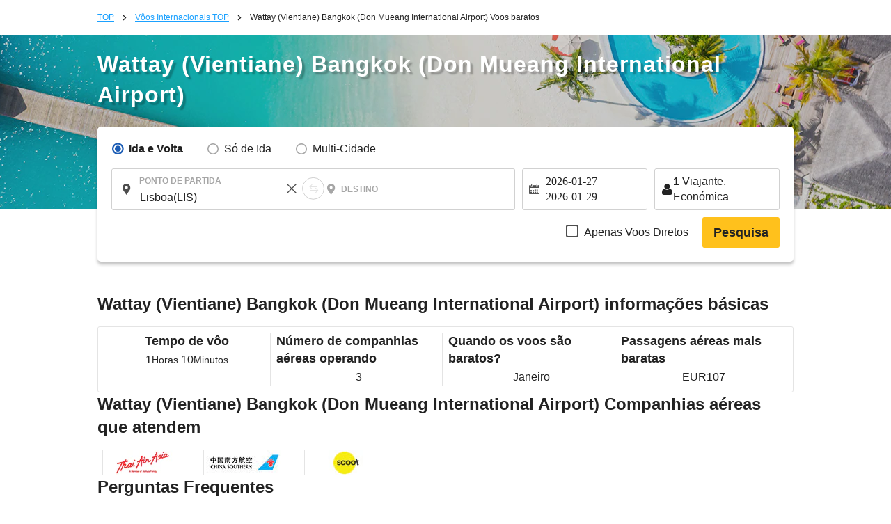

--- FILE ---
content_type: text/html; charset=UTF-8
request_url: https://pt.skyticket.com/tool/suggest_handler.php
body_size: 60350
content:
[{"iata_cd":"OKD","city_cd":"OKD","city":"Okadama","country":"Jap\u00e3o","country_2letter":"jp","airport":"Sapporo Okadama Airport","t_value_4":"Okadama (Sapporo)","t_value_5":"Sapporo Okadama Airport","most_min_price":[]},{"iata_cd":"RIS","city_cd":"RIS","city":"Rishiri","country":"Jap\u00e3o","country_2letter":"jp","airport":"Rishiri","t_value_4":"Rishiri","t_value_5":"Rishiri Airport","most_min_price":[]},{"iata_cd":"WKJ","city_cd":"WKJ","city":"Wakkanai","country":"Jap\u00e3o","country_2letter":"jp","airport":"Wakkanai","t_value_4":"Wakkanai","t_value_5":"Wakkanai Airport","most_min_price":[]},{"iata_cd":"SHB","city_cd":"SHB","city":"Nakashibetsu","country":"Jap\u00e3o","country_2letter":"jp","airport":"Nemuro Nakashibetsu","t_value_4":"Nemuro Nakashibetsu","t_value_5":"Nakashibetsu Airport","most_min_price":[]},{"iata_cd":"MBE","city_cd":"MBE","city":"Monbetsu","country":"Jap\u00e3o","country_2letter":"jp","airport":"Okhotsk Monbetsu","t_value_4":"Okhotsk Monbetsu","t_value_5":"Okhotsk Monbetsu Airport","most_min_price":[]},{"iata_cd":"MMB","city_cd":"MMB","city":"memannbetu","country":"Jap\u00e3o","country_2letter":"jp","airport":"Memanbetsu","t_value_4":"Memanbetsu","t_value_5":"Memanbetsu Airport","most_min_price":[]},{"iata_cd":"AKJ","city_cd":"AKJ","city":"Asahikawa","country":"Jap\u00e3o","country_2letter":"jp","airport":"Asahikawa","t_value_4":"Asahikawa","t_value_5":"Asahikawa Airport","most_min_price":{"EUR":{"LIS":"EUR\u00a01,276"}}},{"iata_cd":"KUH","city_cd":"KUH","city":"kusiro","country":"Jap\u00e3o","country_2letter":"jp","airport":"Kushiro","t_value_4":"Kushiro","t_value_5":"Kushiro Airport","most_min_price":{"EUR":{"OPO":"EUR\u00a01,076"}}},{"iata_cd":"OBO","city_cd":"OBO","city":"obihiro","country":"Jap\u00e3o","country_2letter":"jp","airport":"Tokachi Obihiro","t_value_4":"Tokachi Obihiro","t_value_5":"Tokachi\u2013Obihiro Airport","most_min_price":[]},{"iata_cd":"OIR","city_cd":"OIR","city":"Okushiri","country":"Jap\u00e3o","country_2letter":"jp","airport":"Okushiri","t_value_4":"Okushiri","t_value_5":"Okushiri Airport","most_min_price":[]},{"iata_cd":"ONJ","city_cd":"ONJ","city":"Odatenoshiro","country":"Jap\u00e3o","country_2letter":"jp","airport":"Odate Noshiro","t_value_4":"Odate Noshiro","t_value_5":"Odate\u2013Noshiro Airport","most_min_price":[]},{"iata_cd":"HAC","city_cd":"HAC","city":"Hachijoshima","country":"Jap\u00e3o","country_2letter":"jp","airport":"Hachijojima","t_value_4":"Hachijojima","t_value_5":"Hachijojima Airport","most_min_price":[]},{"iata_cd":"TJH","city_cd":"TJH","city":"Tajima","country":"Jap\u00e3o","country_2letter":"jp","airport":"Tanba","t_value_4":"Tajima","t_value_5":"Tajima Airport","most_min_price":[]},{"iata_cd":"OKI","city_cd":"OKI","city":"Oki","country":"Jap\u00e3o","country_2letter":"jp","airport":"Oki","t_value_4":"Oki","t_value_5":"Oki Airport","most_min_price":[]},{"iata_cd":"TSJ","city_cd":"TSJ","city":"Tsushima","country":"Jap\u00e3o","country_2letter":"jp","airport":"Tsushima","t_value_4":"Tsushima","t_value_5":"Tsushima Airport","most_min_price":[]},{"iata_cd":"IKI","city_cd":"IKI","city":"Iki","country":"Jap\u00e3o","country_2letter":"jp","airport":"Iki","t_value_4":"Iki","t_value_5":"Iki Airport","most_min_price":[]},{"iata_cd":"FUJ","city_cd":"FUJ","city":"GotoFukue","country":"Jap\u00e3o","country_2letter":"jp","airport":"Fukue","t_value_4":"Fukue","t_value_5":"Fukue Airport (Goto-Fukue Airport)","most_min_price":[]},{"iata_cd":"AXJ","city_cd":"AXJ","city":"Amakusa","country":"Jap\u00e3o","country_2letter":"jp","airport":"Amakusa","t_value_4":"Amakusa","t_value_5":"Amakusa Airfield","most_min_price":[]},{"iata_cd":"TNE","city_cd":"TNE","city":"Tanegashima","country":"Jap\u00e3o","country_2letter":"jp","airport":"Tanegashima","t_value_4":"Tanegashima","t_value_5":"Kyutanegashima Airport","most_min_price":[]},{"iata_cd":"KUM","city_cd":"KUM","city":"Yakushima","country":"Jap\u00e3o","country_2letter":"jp","airport":"Yakushima","t_value_4":"Yakushima","t_value_5":"Yakushima Airport","most_min_price":[]},{"iata_cd":"KKX","city_cd":"KKX","city":"Kikaijima","country":"Jap\u00e3o","country_2letter":"jp","airport":"Kikaijima","t_value_4":"Kikaiga Shima","t_value_5":"Kikai Airport (Kikai\/Kikaigashima Island Airport)","most_min_price":[]},{"iata_cd":"TKN","city_cd":"TKN","city":"Tokunoshima","country":"Jap\u00e3o","country_2letter":"jp","airport":"Tokunoshima","t_value_4":"Tokunoshima","t_value_5":"Tokunoshima Airport","most_min_price":[]},{"iata_cd":"OKE","city_cd":"OKE","city":"Okinoerabu","country":"Jap\u00e3o","country_2letter":"jp","airport":"Okinoerabu","t_value_4":"Okino Erabu","t_value_5":"Okinoerabu Airport","most_min_price":[]},{"iata_cd":"RNJ","city_cd":"RNJ","city":"Yoron","country":"Jap\u00e3o","country_2letter":"jp","airport":"Yoron","t_value_4":"Yoron","t_value_5":"Yoron Airport","most_min_price":[]},{"iata_cd":"MMY","city_cd":"MMY","city":"Miyakojima","country":"Jap\u00e3o","country_2letter":"jp","airport":"Miyako","t_value_4":"Miyako","t_value_5":"Miyako Airport","most_min_price":{"EUR":{"OPO":"EUR\u00a01,375"}}},{"iata_cd":"SHI","city_cd":"SHI","city":"Shimojishima","country":"Jap\u00e3o","country_2letter":"jp","airport":"Shimojishima","t_value_4":"Shimojishima","t_value_5":"Shimojishima Airport","most_min_price":[]},{"iata_cd":"KTD","city_cd":"KTD","city":"Kitadaito","country":"Jap\u00e3o","country_2letter":"jp","airport":"Kitadaitou","t_value_4":"Kitadaito","t_value_5":"Kitadaito Airport","most_min_price":[]},{"iata_cd":"MMD","city_cd":"MMD","city":"Minamidaito","country":"Jap\u00e3o","country_2letter":"jp","airport":"Minamidaitou","t_value_4":"Minami Daito","t_value_5":"Minami-Daito Airport","most_min_price":[]},{"iata_cd":"UEO","city_cd":"UEO","city":"kumejima","country":"Jap\u00e3o","country_2letter":"jp","airport":"Kumejima","t_value_4":"Kumejima","t_value_5":"Kumejima Airport","most_min_price":[]},{"iata_cd":"TRA","city_cd":"TRA","city":"Tarama","country":"Jap\u00e3o","country_2letter":"jp","airport":"Tarama","t_value_4":"Tarama","t_value_5":"Tarama Airport","most_min_price":[]},{"iata_cd":"ISG","city_cd":"ISG","city":"Ishigaki","country":"Jap\u00e3o","country_2letter":"jp","airport":"Ishigaki","t_value_4":"Ishigaki","t_value_5":"Shin-Ishigaki Airport (Painushima Ishigaki Airport)","most_min_price":[]},{"iata_cd":"OGN","city_cd":"OGN","city":"Yonaguni","country":"Jap\u00e3o","country_2letter":"jp","airport":"Yonaguni","t_value_4":"Yonaguni","t_value_5":"Yonaguni Airport","most_min_price":[]},{"iata_cd":"CTS","city_cd":"SPK","city":"Sapporo","country":"Jap\u00e3o","country_2letter":"jp","airport":"Sapporo(Chitose)","t_value_4":"Chitose (Sapporo)","t_value_5":"New-Chitose Airport (Sapporo)","most_min_price":{"EUR":{"LIS":"EUR\u00a0829","OPO":"EUR\u00a0907","FUK":"EUR\u00a042","NGO":"EUR\u00a039","HIJ":"EUR\u00a073","OKA":"EUR\u00a070"}}},{"iata_cd":"SPK","city_cd":"SPK","city":"Sapporo","country":"Jap\u00e3o","country_2letter":"jp","airport":"Sapporo","t_value_4":"Sapporo","t_value_5":"Sapporo (Shin-Chitose \/ Okadama)","most_min_price":{"EUR":{"LIS":"EUR\u00a0829","OPO":"EUR\u00a0907","FUK":"EUR\u00a042","NGO":"EUR\u00a039","HIJ":"EUR\u00a073","OKA":"EUR\u00a070"}}},{"iata_cd":"HKD","city_cd":"HKD","city":"Hakodate","country":"Jap\u00e3o","country_2letter":"jp","airport":"Hakodate","t_value_4":"Hakodate","t_value_5":"Hakodate Airport","most_min_price":[]},{"iata_cd":"AOJ","city_cd":"AOJ","city":"Aomori","country":"Jap\u00e3o","country_2letter":"jp","airport":"Aomori","t_value_4":"Aomori","t_value_5":"Aomori Airport","most_min_price":[]},{"iata_cd":"MSJ","city_cd":"AOJ","city":"Aomori","country":"Jap\u00e3o","country_2letter":"jp","airport":"Misawa","t_value_4":"Misawa","t_value_5":"Misawa Air Base","most_min_price":[]},{"iata_cd":"AXT","city_cd":"AXT","city":"Akita","country":"Jap\u00e3o","country_2letter":"jp","airport":"Akita","t_value_4":"Akita","t_value_5":"Akita Airport","most_min_price":{"EUR":{"OPO":"EUR\u00a02,427"}}},{"iata_cd":"GAJ","city_cd":"GAJ","city":"yamagata","country":"Jap\u00e3o","country_2letter":"jp","airport":"Yamagata","t_value_4":"Yamagata","t_value_5":"Yamagata Airport","most_min_price":[]},{"iata_cd":"SYO","city_cd":"GAJ","city":"yamagata","country":"Jap\u00e3o","country_2letter":"jp","airport":"Shonai","t_value_4":"Shonai","t_value_5":"Shonai Airport","most_min_price":[]},{"iata_cd":"SDJ","city_cd":"SDJ","city":"Sendai","country":"Jap\u00e3o","country_2letter":"jp","airport":"Sendai","t_value_4":"Sendai","t_value_5":"Sendai Airport","most_min_price":[]},{"iata_cd":"FKS","city_cd":"FKS","city":"Fukushima","country":"Jap\u00e3o","country_2letter":"jp","airport":"Fukushima","t_value_4":"Fukushima","t_value_5":"Fukushima Airport","most_min_price":[]},{"iata_cd":"KIJ","city_cd":"KIJ","city":"Niigata","country":"Jap\u00e3o","country_2letter":"jp","airport":"Niigata","t_value_4":"Niigata","t_value_5":"Niigata Airport","most_min_price":[]},{"iata_cd":"MMJ","city_cd":"MMJ","city":"Matsumoto","country":"Jap\u00e3o","country_2letter":"jp","airport":"ShinshuMatsumoto","t_value_4":"Shinshu Matsumoto","t_value_5":"Matsumoto Airport (Shinshu-Matsumoto Airport)","most_min_price":[]},{"iata_cd":"TOY","city_cd":"TOY","city":"Toyama","country":"Jap\u00e3o","country_2letter":"jp","airport":"Toyama","t_value_4":"Toyama","t_value_5":"Toyama Airport","most_min_price":[]},{"iata_cd":"NTQ","city_cd":"TOY","city":"Toyama","country":"Jap\u00e3o","country_2letter":"jp","airport":"Noto","t_value_4":"Noto","t_value_5":"Noto Airport","most_min_price":[]},{"iata_cd":"KMQ","city_cd":"KMQ","city":"Kanazawa","country":"Jap\u00e3o","country_2letter":"jp","airport":"Komatsu","t_value_4":"Komatsu","t_value_5":"Komatsu Airport","most_min_price":[]},{"iata_cd":"HND","city_cd":"TYO","city":"T\u00f3quio","country":"Jap\u00e3o","country_2letter":"jp","airport":"Haneda Airport","t_value_4":"Tokyo (Haneda)","t_value_5":"Tokyo (Haneda)","most_min_price":{"EUR":{"FAO":"EUR\u00a01,386","LIS":"EUR\u00a0732","OPO":"EUR\u00a0744","SPK":"EUR\u00a032","OSA":"EUR\u00a030","FUK":"EUR\u00a037","OKA":"EUR\u00a042","NGO":"EUR\u00a051","HIJ":"EUR\u00a063","KOJ":"EUR\u00a038"}}},{"iata_cd":"NRT","city_cd":"TYO","city":"T\u00f3quio","country":"Jap\u00e3o","country_2letter":"jp","airport":"Narita International Airport","t_value_4":"Tokyo (Narita)","t_value_5":"Narita International Airport","most_min_price":{"EUR":{"FAO":"EUR\u00a01,386","LIS":"EUR\u00a0732","OPO":"EUR\u00a0744","SPK":"EUR\u00a032","OSA":"EUR\u00a030","FUK":"EUR\u00a037","OKA":"EUR\u00a042","NGO":"EUR\u00a051","HIJ":"EUR\u00a063","KOJ":"EUR\u00a038"}}},{"iata_cd":"TYO","city_cd":"TYO","city":"T\u00f3quio","country":"Jap\u00e3o","country_2letter":"jp","airport":"Tokyo(Narita\u30fbHaneda)","t_value_4":"Tokyo(Narita\u30fbHaneda)","t_value_5":"Tokyo (Narita \/ Haneda)","most_min_price":{"EUR":{"FAO":"EUR\u00a01,386","LIS":"EUR\u00a0732","OPO":"EUR\u00a0744","SPK":"EUR\u00a032","OSA":"EUR\u00a030","FUK":"EUR\u00a037","OKA":"EUR\u00a042","NGO":"EUR\u00a051","HIJ":"EUR\u00a063","KOJ":"EUR\u00a038"}}},{"iata_cd":"IBR","city_cd":"IBR","city":"Ibaraki","country":"Jap\u00e3o","country_2letter":"jp","airport":"Ibaraki","t_value_4":"Ibaraki\u00a0","t_value_5":"Ibaraki Airport (Hyakuri Airfield)","most_min_price":[]},{"iata_cd":"FSZ","city_cd":"FSZ","city":"Shizuoka","country":"Jap\u00e3o","country_2letter":"jp","airport":"Shizuoka","t_value_4":"Shizuoka","t_value_5":"Shizuoka Airport (Mt. Fuji Shizuoka Airport)","most_min_price":[]},{"iata_cd":"NGO","city_cd":"NGO","city":"Nagoya","country":"Jap\u00e3o","country_2letter":"jp","airport":"Nagoya(Chubu)","t_value_4":"Nagoya(Chubu)","t_value_5":"Chubu Centrair International Airport","most_min_price":{"EUR":{"LIS":"EUR\u00a0940","OPO":"EUR\u00a01,103","SPK":"EUR\u00a039","TYO":"EUR\u00a049","FUK":"EUR\u00a036","OKA":"EUR\u00a035","KOJ":"EUR\u00a040"}}},{"iata_cd":"NKM","city_cd":"NGO","city":"Nagoya","country":"Jap\u00e3o","country_2letter":"jp","airport":"Nagoya ( Komaki )","t_value_4":"Nagoya ( Komaki )","t_value_5":"Nagoya Airfield (Komaki Airport)","most_min_price":{"EUR":{"LIS":"EUR\u00a0940","OPO":"EUR\u00a01,103","SPK":"EUR\u00a039","TYO":"EUR\u00a049","FUK":"EUR\u00a036","OKA":"EUR\u00a035","KOJ":"EUR\u00a040"}}},{"iata_cd":"ITM","city_cd":"OSA","city":"Osaka","country":"Jap\u00e3o","country_2letter":"jp","airport":"Osaka(Itami)","t_value_4":"Osaka(Itami)","t_value_5":"Itami Airport (Osaka International Airport)","most_min_price":{"EUR":{"FAO":"EUR\u00a01,213","LIS":"EUR\u00a0701","OPO":"EUR\u00a0796","TYO":"EUR\u00a030","SPK":"EUR\u00a039","FUK":"EUR\u00a032","OKA":"EUR\u00a037","KOJ":"EUR\u00a031"}}},{"iata_cd":"KIX","city_cd":"OSA","city":"Osaka","country":"Jap\u00e3o","country_2letter":"jp","airport":"Osaka(Kansai)","t_value_4":"Osaka(Kansai)","t_value_5":"Kansai International Airport","most_min_price":{"EUR":{"FAO":"EUR\u00a01,213","LIS":"EUR\u00a0701","OPO":"EUR\u00a0796","TYO":"EUR\u00a030","SPK":"EUR\u00a039","FUK":"EUR\u00a032","OKA":"EUR\u00a037","KOJ":"EUR\u00a031"}}},{"iata_cd":"OSA","city_cd":"OSA","city":"Osaka","country":"Jap\u00e3o","country_2letter":"jp","airport":"Osaka(Kansai,Itami)","t_value_4":"Osaka(Kansai,Itami)","t_value_5":"Osaka (Kansai \/ Itami)","most_min_price":{"EUR":{"FAO":"EUR\u00a01,213","LIS":"EUR\u00a0701","OPO":"EUR\u00a0796","TYO":"EUR\u00a030","SPK":"EUR\u00a039","FUK":"EUR\u00a032","OKA":"EUR\u00a037","KOJ":"EUR\u00a031"}}},{"iata_cd":"UKB","city_cd":"OSA","city":"Osaka","country":"Jap\u00e3o","country_2letter":"jp","airport":"Kobe","t_value_4":"Kobe","t_value_5":"Kobe Airport","most_min_price":{"EUR":{"FAO":"EUR\u00a01,213","LIS":"EUR\u00a0701","OPO":"EUR\u00a0796","TYO":"EUR\u00a030","SPK":"EUR\u00a039","FUK":"EUR\u00a032","OKA":"EUR\u00a037","KOJ":"EUR\u00a031"}}},{"iata_cd":"OKJ","city_cd":"OKJ","city":"Okayama","country":"Jap\u00e3o","country_2letter":"jp","airport":"Okayama","t_value_4":"Okayama","t_value_5":"Okayama Airport","most_min_price":{"EUR":{"OPO":"EUR\u00a0993"}}},{"iata_cd":"HIJ","city_cd":"HIJ","city":"Hiroshima","country":"Jap\u00e3o","country_2letter":"jp","airport":"Hiroshima","t_value_4":"Hiroshima","t_value_5":"Hiroshima Airport","most_min_price":{"EUR":{"LIS":"EUR\u00a01,487","SPK":"EUR\u00a073","TYO":"EUR\u00a063","OKA":"EUR\u00a074"}}},{"iata_cd":"YGJ","city_cd":"YGJ","city":"yonago","country":"Jap\u00e3o","country_2letter":"jp","airport":"Yonago","t_value_4":"Yonago","t_value_5":"Miho\u2013Yonago Airport","most_min_price":[]},{"iata_cd":"TTJ","city_cd":"TTJ","city":"Tottori","country":"Jap\u00e3o","country_2letter":"jp","airport":"Tottori","t_value_4":"Tottori","t_value_5":"Tottori Airport","most_min_price":[]},{"iata_cd":"UBJ","city_cd":"UBJ","city":"yamaguchi","country":"Jap\u00e3o","country_2letter":"jp","airport":"Yamaguchi Ube","t_value_4":"Yamaguchi Ube","t_value_5":"Yamaguchi Ube Airport","most_min_price":[]},{"iata_cd":"IWK","city_cd":"IWK","city":"Iwakuni","country":"Jap\u00e3o","country_2letter":"jp","airport":"Iwakuni","t_value_4":"Iwakuni","t_value_5":"Iwakuni Kintaikyo Airport","most_min_price":[]},{"iata_cd":"TAK","city_cd":"TAK","city":"Takamatsu","country":"Jap\u00e3o","country_2letter":"jp","airport":"Takamatsu","t_value_4":"Takamatsu","t_value_5":"Takamatsu Airport","most_min_price":[]},{"iata_cd":"TKS","city_cd":"TKS","city":"Tokushima","country":"Jap\u00e3o","country_2letter":"jp","airport":"Tokushima","t_value_4":"Tokushima","t_value_5":"Tokushima Awaodori Airport","most_min_price":{"EUR":{"LIS":"EUR\u00a04,057"}}},{"iata_cd":"KCZ","city_cd":"KCZ","city":"kochi","country":"Jap\u00e3o","country_2letter":"jp","airport":"Kochi","t_value_4":"Kochi","t_value_5":"Kochi Airport (Kochi Ryoma Airport)","most_min_price":[]},{"iata_cd":"MYJ","city_cd":"MYJ","city":"Matsuyama","country":"Jap\u00e3o","country_2letter":"jp","airport":"Matsuyama","t_value_4":"Matsuyama","t_value_5":"Matsuyama Airport","most_min_price":{"EUR":{"LIS":"EUR\u00a01,403"}}},{"iata_cd":"KKJ","city_cd":"KKJ","city":"Kitakyushu","country":"Jap\u00e3o","country_2letter":"jp","airport":"Kitakyushu","t_value_4":"Kitakyushu","t_value_5":"Kitakyushu Airport","most_min_price":{"EUR":{"OPO":"EUR\u00a02,474"}}},{"iata_cd":"FUK","city_cd":"FUK","city":"Fukuoka","country":"Jap\u00e3o","country_2letter":"jp","airport":"Fukuoka","t_value_4":"Fukuoka","t_value_5":"Fukuoka Airport","most_min_price":{"EUR":{"LIS":"EUR\u00a0842","OPO":"EUR\u00a0837","TYO":"EUR\u00a037","SPK":"EUR\u00a042","OSA":"EUR\u00a032","OKA":"EUR\u00a033","NGO":"EUR\u00a038","KOJ":"EUR\u00a059"}}},{"iata_cd":"HSG","city_cd":"HSG","city":"Saga","country":"Jap\u00e3o","country_2letter":"jp","airport":"Saga","t_value_4":"Saga","t_value_5":"Saga Airport","most_min_price":[]},{"iata_cd":"NGS","city_cd":"NGS","city":"Nagasaki","country":"Jap\u00e3o","country_2letter":"jp","airport":"NGSNagasaki","t_value_4":"Nagasaki","t_value_5":"Nagasaki Airport","most_min_price":[]},{"iata_cd":"KMJ","city_cd":"KMJ","city":"Kumamoto","country":"Jap\u00e3o","country_2letter":"jp","airport":"Kumamoto","t_value_4":"Kumamoto","t_value_5":"Kumamoto Airport","most_min_price":[]},{"iata_cd":"OIT","city_cd":"OIT","city":"Muito","country":"Jap\u00e3o","country_2letter":"jp","airport":"Oita","t_value_4":"Oita","t_value_5":"Oita Airport","most_min_price":[]},{"iata_cd":"KMI","city_cd":"KMI","city":"Miyazaki","country":"Jap\u00e3o","country_2letter":"jp","airport":"Miyazaki","t_value_4":"Miyazaki","t_value_5":"Miyazaki Airport","most_min_price":{"EUR":{"LIS":"EUR\u00a01,449"}}},{"iata_cd":"KOJ","city_cd":"KOJ","city":"Kagoshima","country":"Jap\u00e3o","country_2letter":"jp","airport":"Kagoshima","t_value_4":"Kagoshima","t_value_5":"Kagoshima Airport","most_min_price":{"EUR":{"OPO":"EUR\u00a01,041","TYO":"EUR\u00a038","NGO":"EUR\u00a037","OSA":"EUR\u00a031","OKA":"EUR\u00a070","FUK":"EUR\u00a053"}}},{"iata_cd":"ASJ","city_cd":"ASJ","city":"Amami Oshima","country":"Jap\u00e3o","country_2letter":"jp","airport":"Amami Oshima","t_value_4":"Amami Oshima","t_value_5":"Amami Airport","most_min_price":[]},{"iata_cd":"OKA","city_cd":"OKA","city":"Okinawa","country":"Jap\u00e3o","country_2letter":"jp","airport":"Naha","t_value_4":"Okinawa (Naha) ","t_value_5":"Naha Airport","most_min_price":{"EUR":{"LIS":"EUR\u00a01,159","TYO":"EUR\u00a042","SPK":"EUR\u00a070","NGO":"EUR\u00a035","OSA":"EUR\u00a037","HIJ":"EUR\u00a074","FUK":"EUR\u00a033","KOJ":"EUR\u00a070"}}},{"iata_cd":"NYC","city_cd":"NYC","city":"Nova Iorque","country":"Am\u00e9rica","country_2letter":"us","airport":"New York","t_value_4":"New York","t_value_5":"New York","most_min_price":{"EUR":{"FAO":"EUR\u00a0502","LIS":"EUR\u00a0309","OPO":"EUR\u00a0322"}}},{"iata_cd":"JFK","city_cd":"NYC","city":"Nova Iorque","country":"Am\u00e9rica","country_2letter":"us","airport":"John F. Kennedy","t_value_4":"John F. Kennedy","t_value_5":"John F. Kennedy International Airport","most_min_price":{"EUR":{"FAO":"EUR\u00a0502","LIS":"EUR\u00a0309","OPO":"EUR\u00a0322"}}},{"iata_cd":"EWR","city_cd":"NYC","city":"Nova Iorque","country":"Am\u00e9rica","country_2letter":"us","airport":"Newark Liberty","t_value_4":"Newark Liberty","t_value_5":"Newark Liberty International Airport","most_min_price":{"EUR":{"FAO":"EUR\u00a0502","LIS":"EUR\u00a0309","OPO":"EUR\u00a0322"}}},{"iata_cd":"LGA","city_cd":"NYC","city":"Nova Iorque","country":"Am\u00e9rica","country_2letter":"us","airport":"LaGuardia","t_value_4":"LaGuardia","t_value_5":"LaGuardia Airport","most_min_price":{"EUR":{"FAO":"EUR\u00a0502","LIS":"EUR\u00a0309","OPO":"EUR\u00a0322"}}},{"iata_cd":"SWF","city_cd":"NYC","city":"Nova Iorque","country":"Am\u00e9rica","country_2letter":"us","airport":"Newburgh Stewart","t_value_4":"Newburgh Stewart","t_value_5":"Stewart International Airport","most_min_price":{"EUR":{"FAO":"EUR\u00a0502","LIS":"EUR\u00a0309","OPO":"EUR\u00a0322"}}},{"iata_cd":"LAX","city_cd":"LAX","city":"Los Angeles","country":"Am\u00e9rica","country_2letter":"us","airport":"Los Angeles","t_value_4":"Los Angeles","t_value_5":"Los Angeles International Airport","most_min_price":{"EUR":{"LIS":"EUR\u00a0524","OPO":"EUR\u00a0687"}}},{"iata_cd":"SFO","city_cd":"SFO","city":"S\u00e3o Francisco","country":"Am\u00e9rica","country_2letter":"us","airport":"San Francisco","t_value_4":"San Francisco","t_value_5":"San Francisco International Airport","most_min_price":{"EUR":{"LIS":"EUR\u00a0488","OPO":"EUR\u00a0616"}}},{"iata_cd":"LAS","city_cd":"LAS","city":"Las Vegas","country":"Am\u00e9rica","country_2letter":"us","airport":"Harry Reid (Las Vegas)","t_value_4":"Harry Reid (Las Vegas)","t_value_5":"Harry Reid International Airport","most_min_price":{"EUR":{"OPO":"EUR\u00a0820"}}},{"iata_cd":"MCO","city_cd":"ORL","city":"Orlando","country":"Am\u00e9rica","country_2letter":"us","airport":"Orlando ","t_value_4":"Orlando ","t_value_5":"Orlando International Airport","most_min_price":[]},{"iata_cd":"SEA","city_cd":"SEA","city":"Seattle","country":"Am\u00e9rica","country_2letter":"us","airport":"Seattle\u2013Tacoma (Sea\u2013Tac)","t_value_4":"Seattle\u2013Tacoma (Sea\u2013Tac)","t_value_5":"Seattle-Tacoma International Airport","most_min_price":{"EUR":{"LIS":"EUR\u00a0719"}}},{"iata_cd":"BOS","city_cd":"BOS","city":"Boston","country":"Am\u00e9rica","country_2letter":"us","airport":"Logan (Lt. General Edward Lawrence Logan) (Boston)","t_value_4":"Logan (Lt. General Edward Lawrence Logan) (Boston)","t_value_5":"Logan International Airport","most_min_price":{"EUR":{"LIS":"EUR\u00a0525","OPO":"EUR\u00a0518"}}},{"iata_cd":"IAD","city_cd":"WAS","city":"Washington D.C","country":"Am\u00e9rica","country_2letter":"us","airport":"Washington Dulles","t_value_4":"Washington Dulles","t_value_5":"Washington Dulles International Airport","most_min_price":[]},{"iata_cd":"DCA","city_cd":"WAS","city":"Washington D.C","country":"Am\u00e9rica","country_2letter":"us","airport":"Ronald Reagan Washington","t_value_4":"Ronald Reagan Washington","t_value_5":"Ronald Reagan Washington National Airport","most_min_price":[]},{"iata_cd":"BWI","city_cd":"WAS","city":"Washington D.C","country":"Am\u00e9rica","country_2letter":"us","airport":"Baltimore Washington","t_value_4":"Baltimore Washington","t_value_5":"Baltimore-Washington International Airport","most_min_price":[]},{"iata_cd":"ORD","city_cd":"CHI","city":"Chicago","country":"Am\u00e9rica","country_2letter":"us","airport":"Chicago O'Hare (O'Hare Field)","t_value_4":"Chicago O'Hare (O'Hare Field)","t_value_5":"O'Hare International Airport","most_min_price":[]},{"iata_cd":"MDW","city_cd":"CHI","city":"Chicago","country":"Am\u00e9rica","country_2letter":"us","airport":"Chicago Midway","t_value_4":"Chicago Midway","t_value_5":"Chicago Midway International Airport","most_min_price":[]},{"iata_cd":"CHI","city_cd":"CHI","city":"Chicago","country":"Am\u00e9rica","country_2letter":"us","airport":"Chicago","t_value_4":"Chicago","t_value_5":"Chicago O'Hare International Airport","most_min_price":[]},{"iata_cd":"DFW","city_cd":"DFW","city":"Dallas","country":"Am\u00e9rica","country_2letter":"us","airport":"Dallas Fort Worth","t_value_4":"Dallas Fort Worth","t_value_5":"Dallas\/Fort Worth International Airport","most_min_price":[]},{"iata_cd":"DAL","city_cd":"DFW","city":"Dallas","country":"Am\u00e9rica","country_2letter":"us","airport":"Dallas Lovefield","t_value_4":"Dallas Lovefield","t_value_5":"Dallas Love Field Airport","most_min_price":[]},{"iata_cd":"SAN","city_cd":"SAN","city":"San Diego","country":"Am\u00e9rica","country_2letter":"us","airport":"San Diego (Lindbergh Field)","t_value_4":"San Diego (Lindbergh Field)","t_value_5":"San Diego International Airport","most_min_price":[]},{"iata_cd":"ATL","city_cd":"ATL","city":"Atlanta","country":"Am\u00e9rica","country_2letter":"us","airport":"Hartsfield-Jackson Atlanta","t_value_4":"Hartsfield-Jackson Atlanta","t_value_5":"Hartsfield-Jackson Atlanta International Airport","most_min_price":[]},{"iata_cd":"HOU","city_cd":"HOU","city":"Houston","country":"Am\u00e9rica","country_2letter":"us","airport":"William P. Hobby (Houston)","t_value_4":"William P. Hobby (Houston)","t_value_5":"William P. Hobby Airport","most_min_price":[]},{"iata_cd":"IAH","city_cd":"HOU","city":"Houston","country":"Am\u00e9rica","country_2letter":"us","airport":"George Bush Intercontinental ","t_value_4":"George Bush Intercontinental ","t_value_5":"George Bush Intercontinental Airport","most_min_price":[]},{"iata_cd":"SLC","city_cd":"SLC","city":"Salt Lake City","country":"Am\u00e9rica","country_2letter":"us","airport":"Salt Lake City","t_value_4":"Salt Lake City","t_value_5":"Salt Lake City International Airport","most_min_price":[]},{"iata_cd":"MIA","city_cd":"MIA","city":"Miami","country":"Am\u00e9rica","country_2letter":"us","airport":"Miami ","t_value_4":"Miami ","t_value_5":"Miami International Airport","most_min_price":[]},{"iata_cd":"DEN","city_cd":"DEN","city":"Denver","country":"Am\u00e9rica","country_2letter":"us","airport":"Denver ","t_value_4":"Denver ","t_value_5":"Denver International Airport","most_min_price":[]},{"iata_cd":"PDX","city_cd":"PDX","city":"Portland (Oregon)","country":"Am\u00e9rica","country_2letter":"us","airport":"Portland ","t_value_4":"Portland ","t_value_5":"Portland International Airport","most_min_price":[]},{"iata_cd":"ABR","city_cd":"ABR","city":"Aberdeen (South Dakota)","country":"Am\u00e9rica","country_2letter":"us","airport":"Aberdeen Municipal","t_value_4":"Aberdeen Municipal","t_value_5":"Aberdeen Regional Airport","most_min_price":[]},{"iata_cd":"ABI","city_cd":"ABI","city":"Abilene (Texas)","country":"Am\u00e9rica","country_2letter":"us","airport":"Abilene","t_value_4":"Abilene","t_value_5":"Abilene Regional Airport","most_min_price":[]},{"iata_cd":"CAK","city_cd":"CAK","city":"Akron \/ Canton","country":"Am\u00e9rica","country_2letter":"us","airport":"Akron\/Canton","t_value_4":"Akron\/Canton","t_value_5":"Akron-Canton Regional Airport","most_min_price":[]},{"iata_cd":"ABY","city_cd":"ABY","city":"Albany (Georgia)","country":"Am\u00e9rica","country_2letter":"us","airport":"Albany Doghrty Co","t_value_4":"Albany Doghrty Co","t_value_5":"Southwest Georgia Regional Airport","most_min_price":[]},{"iata_cd":"ALB","city_cd":"ALB","city":"Albany (New York State)","country":"Am\u00e9rica","country_2letter":"us","airport":"Albany","t_value_4":"Albany","t_value_5":"Albany International Airport","most_min_price":[]},{"iata_cd":"ABQ","city_cd":"ABQ","city":"Albuquerque","country":"Am\u00e9rica","country_2letter":"us","airport":"Albuquerque","t_value_4":"Albuquerque","t_value_5":"Albuquerque International Airport","most_min_price":[]},{"iata_cd":"AEX","city_cd":"AEX","city":"Alexandria (Louisiana)","country":"Am\u00e9rica","country_2letter":"us","airport":"Alexandria","t_value_4":"Alexandria","t_value_5":"Alexandria International Airport","most_min_price":[]},{"iata_cd":"ABE","city_cd":"ABE","city":"Allentown (Pennsylvania)","country":"Am\u00e9rica","country_2letter":"us","airport":"Allentown","t_value_4":"Allentown","t_value_5":"Lehigh Valley International Airport","most_min_price":[]},{"iata_cd":"APN","city_cd":"APN","city":"Alpena (Michigan)","country":"Am\u00e9rica","country_2letter":"us","airport":"Alpena County Reg","t_value_4":"Alpena County Reg","t_value_5":"Alpena County Regional Airport","most_min_price":[]},{"iata_cd":"AOO","city_cd":"AOO","city":"Altoona (Pennsylvania)","country":"Am\u00e9rica","country_2letter":"us","airport":"Altoona","t_value_4":"Altoona","t_value_5":"Altoona Blair County Airport","most_min_price":[]},{"iata_cd":"AMA","city_cd":"AMA","city":"Amarillo","country":"Am\u00e9rica","country_2letter":"us","airport":"Rick Husband Amarillo","t_value_4":"Rick Husband Amarillo","t_value_5":"Rick Husband Amarillo International Airport","most_min_price":[]},{"iata_cd":"ANC","city_cd":"ANC","city":"Ancoragem","country":"Am\u00e9rica","country_2letter":"us","airport":"Anchorage","t_value_4":"Anchorage","t_value_5":"Ted Stevens Anchorage International Airport","most_min_price":[]},{"iata_cd":"ANI","city_cd":"ANI","city":"Aniak","country":"Am\u00e9rica","country_2letter":"us","airport":"Aniak","t_value_4":"Aniak","t_value_5":"Aniak Airport","most_min_price":[]},{"iata_cd":"ATW","city_cd":"ATW","city":"Appleton (Wisconsin)","country":"Am\u00e9rica","country_2letter":"us","airport":"Appleton Outagam Co","t_value_4":"Appleton Outagam Co","t_value_5":"Appleton International Airport","most_min_price":[]},{"iata_cd":"ACV","city_cd":"ACV","city":"Arcata\/Eureka","country":"Am\u00e9rica","country_2letter":"us","airport":"Eureka\/Arcata","t_value_4":"Eureka\/Arcata","t_value_5":"Arcata-Eureka Airport","most_min_price":[]},{"iata_cd":"AVL","city_cd":"AVL","city":"Asheville (North Carolina)","country":"Am\u00e9rica","country_2letter":"us","airport":"Asheville","t_value_4":"Asheville","t_value_5":"Asheville Regional Airport","most_min_price":[]},{"iata_cd":"ASE","city_cd":"ASE","city":"Aspen","country":"Am\u00e9rica","country_2letter":"us","airport":"Aspen","t_value_4":"Aspen","t_value_5":"Aspen-Pitkin County Airport","most_min_price":[]},{"iata_cd":"ACY","city_cd":"ACY","city":"Atlantic City (New Jersey)","country":"Am\u00e9rica","country_2letter":"us","airport":"Atlantic City","t_value_4":"Atlantic City","t_value_5":"Atlantic City International Airport","most_min_price":[]},{"iata_cd":"AGS","city_cd":"AGS","city":"Augusta (Georgia)","country":"Am\u00e9rica","country_2letter":"us","airport":"Augusta Bush Fld","t_value_4":"Augusta Bush Fld","t_value_5":"Augusta Regional Airport","most_min_price":[]},{"iata_cd":"AUS","city_cd":"AUS","city":"Austin","country":"Am\u00e9rica","country_2letter":"us","airport":"Austin-Bergstrom","t_value_4":"Austin-Bergstrom","t_value_5":"Austin\u2013Bergstrom International Airport","most_min_price":[]},{"iata_cd":"BFL","city_cd":"BFL","city":"Bakersfield (California)","country":"Am\u00e9rica","country_2letter":"us","airport":"Bakersfield","t_value_4":"Bakersfield","t_value_5":"Meadows Field Airport","most_min_price":[]},{"iata_cd":"BGR","city_cd":"BGR","city":"Bangor","country":"Am\u00e9rica","country_2letter":"us","airport":"Bangor","t_value_4":"Bangor","t_value_5":"Bangor International Airport","most_min_price":[]},{"iata_cd":"BRW","city_cd":"BRW","city":"Barrow (Alaska)","country":"Am\u00e9rica","country_2letter":"us","airport":"Barrow","t_value_4":"Barrow","t_value_5":"Wiley Post\u2013Will Rogers Memorial Airport","most_min_price":[]},{"iata_cd":"BTR","city_cd":"BTR","city":"Baton Rouge","country":"Am\u00e9rica","country_2letter":"us","airport":"baton Rouge","t_value_4":"baton Rouge","t_value_5":"Baton Rouge Metropolitan Airport","most_min_price":[]},{"iata_cd":"BPT","city_cd":"BPT","city":"Beaumont (Texas)","country":"Am\u00e9rica","country_2letter":"us","airport":"Beaumont","t_value_4":"Beaumont","t_value_5":"The Jack Brooks Regional Airport","most_min_price":[]},{"iata_cd":"BLI","city_cd":"BLI","city":"Bellingham (Washington)","country":"Am\u00e9rica","country_2letter":"us","airport":"Bellingham Intl","t_value_4":"Bellingham Intl","t_value_5":"Bellingham International Airport","most_min_price":[]},{"iata_cd":"BJI","city_cd":"BJI","city":"Bemidji","country":"Am\u00e9rica","country_2letter":"us","airport":"Bemidji","t_value_4":"Bemidji","t_value_5":"Bemidji Regional Airport","most_min_price":[]},{"iata_cd":"BET","city_cd":"BET","city":"Bethel (Alaska)","country":"Am\u00e9rica","country_2letter":"us","airport":"Bethel","t_value_4":"Bethel","t_value_5":"Bethel Airport","most_min_price":[]},{"iata_cd":"BIL","city_cd":"BIL","city":"Billings","country":"Am\u00e9rica","country_2letter":"us","airport":"Billings Logan","t_value_4":"Billings Logan","t_value_5":"Billings Logan International Airport","most_min_price":[]},{"iata_cd":"BGM","city_cd":"BGM","city":"Binghamton (New York)","country":"Am\u00e9rica","country_2letter":"us","airport":"Binghamton Broome Cty","t_value_4":"Binghamton Broome Cty","t_value_5":"Greater Binghamton Airport Edwin A. Link Field","most_min_price":[]},{"iata_cd":"BHM","city_cd":"BHM","city":"Birmingham (Alabama)","country":"Am\u00e9rica","country_2letter":"us","airport":"Birmingham","t_value_4":"Birmingham","t_value_5":"Birmingham-Shuttlesworth International Airport","most_min_price":[]},{"iata_cd":"BIS","city_cd":"BIS","city":"Bismarck (North Dakota)","country":"Am\u00e9rica","country_2letter":"us","airport":"Bismarck","t_value_4":"Bismarck","t_value_5":"Bismarck Municipal Airport","most_min_price":[]},{"iata_cd":"BMI","city_cd":"BMI","city":"Bloomington (Illinois)","country":"Am\u00e9rica","country_2letter":"us","airport":"Bloomington Normal","t_value_4":"Bloomington Normal","t_value_5":"Central Illinois Regional Airport at Bloomington-Normal","most_min_price":[]},{"iata_cd":"BOI","city_cd":"BOI","city":"Boise (Idaho)","country":"Am\u00e9rica","country_2letter":"us","airport":"Boise","t_value_4":"Boise","t_value_5":"Boise Airport","most_min_price":[]},{"iata_cd":"BZN","city_cd":"BZN","city":"Bozeman","country":"Am\u00e9rica","country_2letter":"us","airport":"Bozeman","t_value_4":"Bozeman","t_value_5":"Bozeman Yellowstone International Airport","most_min_price":[]},{"iata_cd":"BRD","city_cd":"BRD","city":"Brainerd","country":"Am\u00e9rica","country_2letter":"us","airport":"Brainerd Cross Wing","t_value_4":"Brainerd Cross Wing","t_value_5":"Brainerd Lakes Regional Airport","most_min_price":[]},{"iata_cd":"BRO","city_cd":"BRO","city":"Brownsville (Texas)","country":"Am\u00e9rica","country_2letter":"us","airport":"Brownsville S. Padre","t_value_4":"Brownsville S. Padre","t_value_5":"Brownsville\/South Padre Island International Airport","most_min_price":[]},{"iata_cd":"BQK","city_cd":"SSI","city":"Brunswick","country":"Am\u00e9rica","country_2letter":"us","airport":"Brunswick Glynco","t_value_4":"Brunswick Glynco","t_value_5":"Brunswick Golden Isles Airport","most_min_price":[]},{"iata_cd":"BUF","city_cd":"BUF","city":"B\u00fafalo","country":"Am\u00e9rica","country_2letter":"us","airport":"Buffalo Niagara","t_value_4":"Buffalo Niagara","t_value_5":"Buffalo Niagara International Airport","most_min_price":[]},{"iata_cd":"BUR","city_cd":"BUR","city":"Burbank","country":"Am\u00e9rica","country_2letter":"us","airport":"Burbank","t_value_4":"Burbank","t_value_5":"Bob Hope Airport","most_min_price":[]},{"iata_cd":"BTV","city_cd":"BTV","city":"Burlington (Vermont)","country":"Am\u00e9rica","country_2letter":"us","airport":"Burlington","t_value_4":"Burlington","t_value_5":"Burlington International Airport","most_min_price":[]},{"iata_cd":"BTM","city_cd":"BTM","city":"Butte (Alaska)","country":"Am\u00e9rica","country_2letter":"us","airport":"Butte","t_value_4":"Butte","t_value_5":"Bert Mooney Airport","most_min_price":[]},{"iata_cd":"CPR","city_cd":"CPR","city":"Casper","country":"Am\u00e9rica","country_2letter":"us","airport":"Casper","t_value_4":"Casper","t_value_5":"Casper\/Natrona County International Airport","most_min_price":[]},{"iata_cd":"CDC","city_cd":"CDC","city":"Cedar City","country":"Am\u00e9rica","country_2letter":"us","airport":"Cedar City","t_value_4":"Cedar City","t_value_5":"Cedar City Regional Airport","most_min_price":[]},{"iata_cd":"CID","city_cd":"CID","city":"Cedar Rapids","country":"Am\u00e9rica","country_2letter":"us","airport":"Cedar Rapids","t_value_4":"Cedar Rapids","t_value_5":"The Eastern Iowa Airport","most_min_price":[]},{"iata_cd":"CMI","city_cd":"CMI","city":"Champaign","country":"Am\u00e9rica","country_2letter":"us","airport":"Champaign","t_value_4":"Champaign","t_value_5":"University of Illinois Willard Airport","most_min_price":[]},{"iata_cd":"CHS","city_cd":"CHS","city":"Charleston (South Carolina)","country":"Am\u00e9rica","country_2letter":"us","airport":"Charleston","t_value_4":"Charleston","t_value_5":"Charleston International Airport","most_min_price":[]},{"iata_cd":"CRW","city_cd":"CRW","city":"Charleston (West Virginia)","country":"Am\u00e9rica","country_2letter":"us","airport":"Charleston","t_value_4":"Charleston","t_value_5":"Yeager Airport","most_min_price":[]},{"iata_cd":"CLT","city_cd":"CLT","city":"Charlotte","country":"Am\u00e9rica","country_2letter":"us","airport":"Charlotte Douglas","t_value_4":"Charlotte Douglas","t_value_5":"Charlotte Douglas International Airport","most_min_price":[]},{"iata_cd":"CHO","city_cd":"CHO","city":"Charlottesville (Virginia)","country":"Am\u00e9rica","country_2letter":"us","airport":"Charlottesville","t_value_4":"Charlottesville","t_value_5":"Charlottesville Albemarle Airport","most_min_price":[]},{"iata_cd":"CHA","city_cd":"CHA","city":"Chattanooga","country":"Am\u00e9rica","country_2letter":"us","airport":"Chattanooga","t_value_4":"Chattanooga","t_value_5":"Chattanooga Metropolitan Airport","most_min_price":[]},{"iata_cd":"CYS","city_cd":"CYS","city":"Cheyenne (Wyoming)","country":"Am\u00e9rica","country_2letter":"us","airport":"Cheyenne","t_value_4":"Cheyenne","t_value_5":"Cheyenne Regional Airport","most_min_price":[]},{"iata_cd":"CKB","city_cd":"CKB","city":"Clarksburg (West Virginia)","country":"Am\u00e9rica","country_2letter":"us","airport":"Clarksburg","t_value_4":"Clarksburg","t_value_5":"North Central West Virginia Airport","most_min_price":[]},{"iata_cd":"CLE","city_cd":"CLE","city":"Cleveland","country":"Am\u00e9rica","country_2letter":"us","airport":"Cleveland Hopkins","t_value_4":"Cleveland Hopkins","t_value_5":"Cleveland Hopkins International Airport","most_min_price":[]},{"iata_cd":"COD","city_cd":"COD","city":"Cody","country":"Am\u00e9rica","country_2letter":"us","airport":"Cody","t_value_4":"Cody","t_value_5":"Yellowstone Regional Airport","most_min_price":[]},{"iata_cd":"CLL","city_cd":"CLL","city":"College Station","country":"Am\u00e9rica","country_2letter":"us","airport":"College Station Easterwood","t_value_4":"College Station Easterwood","t_value_5":"Easterwood Airport","most_min_price":[]},{"iata_cd":"COS","city_cd":"COS","city":"Colorado Springs","country":"Am\u00e9rica","country_2letter":"us","airport":"Colorado Spring","t_value_4":"Colorado Spring","t_value_5":"Colorado Springs Airport","most_min_price":[]},{"iata_cd":"COU","city_cd":"COU","city":"Columbia (Missouri)","country":"Am\u00e9rica","country_2letter":"us","airport":"Columbia Jeff Cty","t_value_4":"Columbia Jeff Cty","t_value_5":"Columbia Regional Airport","most_min_price":[]},{"iata_cd":"CAE","city_cd":"CAE","city":"Columbia (South Carolina)","country":"Am\u00e9rica","country_2letter":"us","airport":"Columbia Metropolitan","t_value_4":"Columbia Metropolitan","t_value_5":"Columbia Metropolitan Airport","most_min_price":[]},{"iata_cd":"CSG","city_cd":"CSG","city":"Columbus (Ge\u00f3rgia)","country":"Am\u00e9rica","country_2letter":"us","airport":"Columbus","t_value_4":"Columbus","t_value_5":"Columbus Metropolitan Airport","most_min_price":[]},{"iata_cd":"GTR","city_cd":"GTR","city":"Columbus (Mississippi)","country":"Am\u00e9rica","country_2letter":"us","airport":"Columbus Golden","t_value_4":"Columbus Golden","t_value_5":"Golden Triangle Regional Airport","most_min_price":[]},{"iata_cd":"CMH","city_cd":"CMH","city":"Columbus (Ohio)","country":"Am\u00e9rica","country_2letter":"us","airport":"Port Columbus","t_value_4":"Port Columbus","t_value_5":"John Glenn Columbus International Airport","most_min_price":[]},{"iata_cd":"CDV","city_cd":"CDV","city":"Cordova (Alaska)","country":"Am\u00e9rica","country_2letter":"us","airport":"Cordova","t_value_4":"Cordova","t_value_5":"Cordova Airport","most_min_price":[]},{"iata_cd":"CRP","city_cd":"CRP","city":"Corpus Christi","country":"Am\u00e9rica","country_2letter":"us","airport":"Corpus Christi Intl","t_value_4":"Corpus Christi Intl","t_value_5":"Corpus Christi International Airport","most_min_price":[]},{"iata_cd":"CVG","city_cd":"CVG","city":"Cincinnati","country":"Am\u00e9rica","country_2letter":"us","airport":"Cincinnati\/Northen Kentucky","t_value_4":"Cincinnati\/Northen Kentucky","t_value_5":"Cincinnati\/Northern Kentucky International Airport","most_min_price":[]},{"iata_cd":"CEC","city_cd":"CEC","city":"Crescent City (California)","country":"Am\u00e9rica","country_2letter":"us","airport":"Crescent City Mc Namara","t_value_4":"Crescent City Mc Namara","t_value_5":"Del Norte County Airport","most_min_price":[]},{"iata_cd":"DAY","city_cd":"DAY","city":"Dayton","country":"Am\u00e9rica","country_2letter":"us","airport":"Dayton","t_value_4":"Dayton","t_value_5":"Dayton International Airport","most_min_price":[]},{"iata_cd":"DAB","city_cd":"DAB","city":"Daytona Beach","country":"Am\u00e9rica","country_2letter":"us","airport":"Daytona Beach","t_value_4":"Daytona Beach","t_value_5":"Daytona Beach International Airport","most_min_price":[]},{"iata_cd":"SCC","city_cd":"SCC","city":"Prudhoe Bay \/ Deadhorse","country":"Am\u00e9rica","country_2letter":"us","airport":"Prudhoe Bay\/Deadhorse","t_value_4":"Prudhoe Bay\/Deadhorse","t_value_5":"Deadhorse Airport","most_min_price":[]},{"iata_cd":"DEC","city_cd":"DEC","city":"Decatur","country":"Am\u00e9rica","country_2letter":"us","airport":"Decatur","t_value_4":"Decatur","t_value_5":"Decatur Airport","most_min_price":[]},{"iata_cd":"DSM","city_cd":"DSM","city":"Des Moines","country":"Am\u00e9rica","country_2letter":"us","airport":"Des Moines","t_value_4":"Des Moines","t_value_5":"Des Moines International Airport","most_min_price":[]},{"iata_cd":"DTW","city_cd":"DTT","city":"Detroit","country":"Am\u00e9rica","country_2letter":"us","airport":"Detroit Metropolitan Wayne (Detroit Metro)","t_value_4":"Detroit Metropolitan Wayne (Detroit Metro)","t_value_5":"Detroit Metropolitan Airport","most_min_price":[]},{"iata_cd":"DLG","city_cd":"DLG","city":"Dillingham","country":"Am\u00e9rica","country_2letter":"us","airport":"Dillingham","t_value_4":"Dillingham","t_value_5":"Dillingham Airport","most_min_price":[]},{"iata_cd":"DHN","city_cd":"DHN","city":"Dothan","country":"Am\u00e9rica","country_2letter":"us","airport":"Dothan","t_value_4":"Dothan","t_value_5":"Dothan Regional Airport","most_min_price":[]},{"iata_cd":"DBQ","city_cd":"DBQ","city":"Dubuque (Iowa)","country":"Am\u00e9rica","country_2letter":"us","airport":"Dubuque","t_value_4":"Dubuque","t_value_5":"Dubuque Regional Airport","most_min_price":[]},{"iata_cd":"DLH","city_cd":"DLH","city":"Duluth","country":"Am\u00e9rica","country_2letter":"us","airport":"Duluth ","t_value_4":"Duluth ","t_value_5":"Duluth International Airport","most_min_price":[]},{"iata_cd":"DRO","city_cd":"DRO","city":"Durango (United States)","country":"Am\u00e9rica","country_2letter":"us","airport":"Durango","t_value_4":"Durango","t_value_5":"Durango-La Plata County Airport","most_min_price":[]},{"iata_cd":"EGE","city_cd":"EGE","city":"Eagle (Colorado)","country":"Am\u00e9rica","country_2letter":"us","airport":"Vail\/Eagle Eagle Cnty","t_value_4":"Vail\/Eagle Eagle Cnty","t_value_5":"Eagle County Regional Airport","most_min_price":[]},{"iata_cd":"EAU","city_cd":"EAU","city":"Eau Claire (Wisconsin)","country":"Am\u00e9rica","country_2letter":"us","airport":"Eau Claire","t_value_4":"Eau Claire","t_value_5":"Chippewa Valley Regional Airport","most_min_price":[]},{"iata_cd":"ELP","city_cd":"ELP","city":"EL PASO","country":"Am\u00e9rica","country_2letter":"us","airport":"El paso","t_value_4":"El paso","t_value_5":"El Paso International Airport","most_min_price":[]},{"iata_cd":"EKO","city_cd":"EKO","city":"Elko (Nevada)","country":"Am\u00e9rica","country_2letter":"us","airport":"Elko","t_value_4":"Elko","t_value_5":"Elko Regional Airport","most_min_price":[]},{"iata_cd":"ELM","city_cd":"ELM","city":"Elmira (New York)","country":"Am\u00e9rica","country_2letter":"us","airport":"Elmira Regional","t_value_4":"Elmira Regional","t_value_5":"Elmira Corning Regional Airport","most_min_price":[]},{"iata_cd":"ERI","city_cd":"ERI","city":"Erie","country":"Am\u00e9rica","country_2letter":"us","airport":"Erie Intl","t_value_4":"Erie Intl","t_value_5":"Erie International Airport Tom Ridge Field","most_min_price":[]},{"iata_cd":"EUG","city_cd":"EUG","city":"Eugene","country":"Am\u00e9rica","country_2letter":"us","airport":"Eugene ","t_value_4":"Eugene ","t_value_5":"Eugene Airport","most_min_price":[]},{"iata_cd":"EVV","city_cd":"EVV","city":"Evansville (Indiana)","country":"Am\u00e9rica","country_2letter":"us","airport":"Evansville","t_value_4":"Evansville","t_value_5":"Evansville Regional Airport","most_min_price":[]},{"iata_cd":"FAI","city_cd":"FAI","city":"Fairbanks","country":"Am\u00e9rica","country_2letter":"us","airport":"Fairbanks","t_value_4":"Fairbanks","t_value_5":"Fairbanks International Airport","most_min_price":[]},{"iata_cd":"FAR","city_cd":"FAR","city":"Fargo","country":"Am\u00e9rica","country_2letter":"us","airport":"Hector(Fargo)","t_value_4":"Hector(Fargo)","t_value_5":"Hector International Airport","most_min_price":[]},{"iata_cd":"FMN","city_cd":"FMN","city":"Farmington (New Mexico)","country":"Am\u00e9rica","country_2letter":"us","airport":"Farmington","t_value_4":"Farmington","t_value_5":"Four Corners Regional Airport","most_min_price":[]},{"iata_cd":"XNA","city_cd":"XNA","city":"Fayetteville (Arkansas)","country":"Am\u00e9rica","country_2letter":"us","airport":"Fayetteville","t_value_4":"Fayetteville","t_value_5":"Northwest Arkansas Regional Airport","most_min_price":[]},{"iata_cd":"FAY","city_cd":"FAY","city":"Fayetteville (North Carolina)","country":"Am\u00e9rica","country_2letter":"us","airport":"Fayetteville Municipal","t_value_4":"Fayetteville Municipal","t_value_5":"Fayetteville Regional Airport Grannis Field","most_min_price":[]},{"iata_cd":"FLG","city_cd":"GCN","city":"Grand Canyon","country":"Am\u00e9rica","country_2letter":"us","airport":"Fragstaff","t_value_4":"Fragstaff","t_value_5":"Flagstaff Pulliam Airport","most_min_price":[]},{"iata_cd":"FNT","city_cd":"FNT","city":"S\u00edlex","country":"Am\u00e9rica","country_2letter":"us","airport":"Flint","t_value_4":"Flint","t_value_5":"Bishop International Airport","most_min_price":[]},{"iata_cd":"FLO","city_cd":"FLO","city":"Florence (South Calorina)","country":"Am\u00e9rica","country_2letter":"us","airport":"Florence","t_value_4":"Florence","t_value_5":"Florence Regional Airport","most_min_price":[]},{"iata_cd":"FLL","city_cd":"FLL","city":"Fort Lauderdale","country":"Am\u00e9rica","country_2letter":"us","airport":"Fort Lauderdale-hollywood","t_value_4":"Fort Lauderdale-hollywood","t_value_5":"Fort Lauderdale-Hollywood International Airport","most_min_price":[]},{"iata_cd":"RSW","city_cd":"FMY","city":"Fort Myers","country":"Am\u00e9rica","country_2letter":"us","airport":"Fort Myers Regional","t_value_4":"Fort Myers Regional","t_value_5":"Southwest Florida International Airport","most_min_price":[]},{"iata_cd":"FSM","city_cd":"FSM","city":"Fort Smith","country":"Am\u00e9rica","country_2letter":"us","airport":"Ft. Smith Municipal","t_value_4":"Ft. Smith Municipal","t_value_5":"Fort Smith regional Airport","most_min_price":[]},{"iata_cd":"FWA","city_cd":"FWA","city":"Fort Wayne","country":"Am\u00e9rica","country_2letter":"us","airport":"Fort Wayne","t_value_4":"Fort Wayne","t_value_5":"Fort Wayne International Airport","most_min_price":[]},{"iata_cd":"FAT","city_cd":"FAT","city":"Fresno","country":"Am\u00e9rica","country_2letter":"us","airport":"Fresno Yosemite","t_value_4":"Fresno Yosemite","t_value_5":"Fresno Yosemite International Airport","most_min_price":[]},{"iata_cd":"GNV","city_cd":"GNV","city":"Gainesville (Florida)","country":"Am\u00e9rica","country_2letter":"us","airport":"Gainesville","t_value_4":"Gainesville","t_value_5":"Gainesville Regional Airport","most_min_price":[]},{"iata_cd":"GCC","city_cd":"GCC","city":"Gillette (Wyoming)","country":"Am\u00e9rica","country_2letter":"us","airport":"Gillette","t_value_4":"Gillette","t_value_5":"Gillette-Campbell County Airport","most_min_price":[]},{"iata_cd":"GFK","city_cd":"GFK","city":"Grand Forks","country":"Am\u00e9rica","country_2letter":"us","airport":"Grand Forks","t_value_4":"Grand Forks","t_value_5":"Grand Forks International Airport","most_min_price":[]},{"iata_cd":"GJT","city_cd":"GJT","city":"Grand Junction","country":"Am\u00e9rica","country_2letter":"us","airport":"Grand Junction","t_value_4":"Grand Junction","t_value_5":"Grand Junction Regional Airport","most_min_price":[]},{"iata_cd":"GRR","city_cd":"GRR","city":"Grand Rapids","country":"Am\u00e9rica","country_2letter":"us","airport":"Gerald R. Ford (Grand Rapids)","t_value_4":"Gerald R. Ford (Grand Rapids)","t_value_5":"Gerald R. Ford International Airport","most_min_price":[]},{"iata_cd":"GTF","city_cd":"GTF","city":"Great Falls","country":"Am\u00e9rica","country_2letter":"us","airport":"Great Falls","t_value_4":"Great Falls","t_value_5":"Great Falls International Airport","most_min_price":[]},{"iata_cd":"GRB","city_cd":"GRB","city":"Green Bay","country":"Am\u00e9rica","country_2letter":"us","airport":"Austin Straubel (Green Bay)","t_value_4":"Austin Straubel (Green Bay)","t_value_5":"Green Bay-Austin Straubel International Airport","most_min_price":[]},{"iata_cd":"GSO","city_cd":"GSO","city":"Greensboro","country":"Am\u00e9rica","country_2letter":"us","airport":"Piedmont Triad (PTI) (Greensboro)","t_value_4":"Piedmont Triad (PTI) (Greensboro)","t_value_5":"Piedmont Triad International Airport","most_min_price":[]},{"iata_cd":"PGV","city_cd":"PGV","city":"Greenville (North Carolina)","country":"Am\u00e9rica","country_2letter":"us","airport":"Greenville","t_value_4":"Greenville","t_value_5":"Pitt-Greenville Airport","most_min_price":[]},{"iata_cd":"GSP","city_cd":"GSP","city":"Greenville (South Carolina)","country":"Am\u00e9rica","country_2letter":"us","airport":"Greenville\u2013Spartanburg","t_value_4":"Greenville\u2013Spartanburg","t_value_5":"Greenville\u2013Spartanburg International Airport","most_min_price":[]},{"iata_cd":"GPT","city_cd":"GPT","city":"Gulfport\/Biloxi","country":"Am\u00e9rica","country_2letter":"us","airport":"Gulfport\/Biloxi Biloxi Reg","t_value_4":"Gulfport\/Biloxi Biloxi Reg","t_value_5":"Gulfport-Biloxi International Airport","most_min_price":[]},{"iata_cd":"GUC","city_cd":"GUC","city":"Gunnison (Colorado)","country":"Am\u00e9rica","country_2letter":"us","airport":"Gunnison","t_value_4":"Gunnison","t_value_5":"Gunnison-Crested Butte Regional Airport","most_min_price":[]},{"iata_cd":"SUN","city_cd":"SUN","city":"Hailey","country":"Am\u00e9rica","country_2letter":"us","airport":"Sun Valley","t_value_4":"Sun Valley","t_value_5":"Friedman Memorial Airport","most_min_price":[]},{"iata_cd":"HNM","city_cd":"HNM","city":"Hana","country":"Am\u00e9rica","country_2letter":"us","airport":"Hana ","t_value_4":"Hana ","t_value_5":"Hana Airport","most_min_price":[]},{"iata_cd":"CMX","city_cd":"CMX","city":"Hancock (Michigan)","country":"Am\u00e9rica","country_2letter":"us","airport":"Hancock","t_value_4":"Hancock","t_value_5":"Houghton County Memorial Airport","most_min_price":[]},{"iata_cd":"HRL","city_cd":"HRL","city":"Harlingen (Texas)","country":"Am\u00e9rica","country_2letter":"us","airport":"Harlingen Vally Intl","t_value_4":"Harlingen Vally Intl","t_value_5":"Rio Grande Valley International Airport","most_min_price":[]},{"iata_cd":"MDT","city_cd":"MDT","city":"Harrisburg","country":"Am\u00e9rica","country_2letter":"us","airport":"Harrisburg Intl","t_value_4":"Harrisburg Intl","t_value_5":"Harrisburg International Airport","most_min_price":[]},{"iata_cd":"PIB","city_cd":"PIB","city":"Hattiesburg","country":"Am\u00e9rica","country_2letter":"us","airport":"Laurel\/Hattiesburg","t_value_4":"Laurel\/Hattiesburg","t_value_5":"Hattiesburg-Laurel Regional Airport","most_min_price":[]},{"iata_cd":"HDN","city_cd":"HDN","city":"Hayden (Corolado)","country":"Am\u00e9rica","country_2letter":"us","airport":"Steamboat Springs","t_value_4":"Steamboat Springs","t_value_5":"Yampa Valley Airport","most_min_price":[]},{"iata_cd":"HLN","city_cd":"HLN","city":"Helena (Montana)","country":"Am\u00e9rica","country_2letter":"us","airport":"Helena","t_value_4":"Helena","t_value_5":"Helena Regional Airport","most_min_price":[]},{"iata_cd":"HTS","city_cd":"HTS","city":"Huntington (West Virginia)","country":"Am\u00e9rica","country_2letter":"us","airport":"Huntington Tri State","t_value_4":"Huntington Tri State","t_value_5":"Tri State Airport\/Milton J.ferguson Field","most_min_price":[]},{"iata_cd":"HSV","city_cd":"HSV","city":"Huntsville","country":"Am\u00e9rica","country_2letter":"us","airport":"Huntsville ","t_value_4":"Huntsville ","t_value_5":"Huntsville International Airport","most_min_price":[]},{"iata_cd":"IDA","city_cd":"IDA","city":"Idaho Falls","country":"Am\u00e9rica","country_2letter":"us","airport":"Idaho Falls Fanning","t_value_4":"Idaho Falls Fanning","t_value_5":"Idaho Falls Regional Airport","most_min_price":[]},{"iata_cd":"IND","city_cd":"IND","city":"Indianapolis","country":"Am\u00e9rica","country_2letter":"us","airport":"Indianapolis ","t_value_4":"Indianapolis ","t_value_5":"Indianapolis International Airport","most_min_price":[]},{"iata_cd":"INL","city_cd":"INL","city":"International Falls","country":"Am\u00e9rica","country_2letter":"us","airport":"Intl Falls","t_value_4":"Intl Falls","t_value_5":"Falls International Airport","most_min_price":[]},{"iata_cd":"ISP","city_cd":"ISP","city":"Islip","country":"Am\u00e9rica","country_2letter":"us","airport":"Islip","t_value_4":"Islip","t_value_5":"Long Island MacArthur Airport","most_min_price":[]},{"iata_cd":"ITH","city_cd":"ITH","city":"Ithaca","country":"Am\u00e9rica","country_2letter":"us","airport":"Ithaca","t_value_4":"Ithaca","t_value_5":"Ithaca Tompkins Regional Airport","most_min_price":[]},{"iata_cd":"JAN","city_cd":"JAN","city":"Jackson (Mississippi)","country":"Am\u00e9rica","country_2letter":"us","airport":"Jackson Intl","t_value_4":"Jackson Intl","t_value_5":"Jackson-Evers International Airport","most_min_price":[]},{"iata_cd":"JAC","city_cd":"JAC","city":"Jackson (Wyoming)","country":"Am\u00e9rica","country_2letter":"us","airport":"Jackson Hole","t_value_4":"Jackson Hole","t_value_5":"Jackson Hole Airport","most_min_price":[]},{"iata_cd":"JAX","city_cd":"JAX","city":"Jacksonville (Florida)","country":"Am\u00e9rica","country_2letter":"us","airport":"Jacksonville ","t_value_4":"Jacksonville ","t_value_5":"Jacksonville International Airport","most_min_price":[]},{"iata_cd":"OAJ","city_cd":"OAJ","city":"Jacksonville (North Carolina)","country":"Am\u00e9rica","country_2letter":"us","airport":"Jacksonville","t_value_4":"Jacksonville","t_value_5":"Albert J Ellis Airport","most_min_price":[]},{"iata_cd":"JHW","city_cd":"JHW","city":"Jamestown (New York)","country":"Am\u00e9rica","country_2letter":"us","airport":"Jamestown","t_value_4":"Jamestown","t_value_5":"Chautauqua County-Jamestown Airport","most_min_price":[]},{"iata_cd":"JST","city_cd":"JST","city":"Johnstown (Pennsylvania)","country":"Am\u00e9rica","country_2letter":"us","airport":"Johnstown","t_value_4":"Johnstown","t_value_5":"John Murtha Johnstown-Cambria County Airport","most_min_price":[]},{"iata_cd":"JLN","city_cd":"JLN","city":"Joplin","country":"Am\u00e9rica","country_2letter":"us","airport":"Joplin","t_value_4":"Joplin","t_value_5":"Joplin Regional Airport","most_min_price":[]},{"iata_cd":"JNU","city_cd":"JNU","city":"Juneau","country":"Am\u00e9rica","country_2letter":"us","airport":"Juneau ","t_value_4":"Juneau ","t_value_5":"Juneau International Airport","most_min_price":[]},{"iata_cd":"AZO","city_cd":"AZO","city":"Kalamazoo","country":"Am\u00e9rica","country_2letter":"us","airport":"Kalamazoo","t_value_4":"Kalamazoo","t_value_5":"Kalamazoo\/Battle Creek International Airport","most_min_price":[]},{"iata_cd":"FCA","city_cd":"FCA","city":"Kalispell","country":"Am\u00e9rica","country_2letter":"us","airport":"Kalispell\/Gacier Natl Pk","t_value_4":"Kalispell\/Gacier Natl Pk","t_value_5":"Glacier National Park Airport","most_min_price":[]},{"iata_cd":"MCI","city_cd":"MKC","city":"Kansas City","country":"Am\u00e9rica","country_2letter":"us","airport":"Kansas City","t_value_4":"Kansas City","t_value_5":"Kansas City International Airport","most_min_price":[]},{"iata_cd":"KTN","city_cd":"KTN","city":"Ketchikan","country":"Am\u00e9rica","country_2letter":"us","airport":"Ketchikan ","t_value_4":"Ketchikan ","t_value_5":"Ketchikan International Airport","most_min_price":[]},{"iata_cd":"EYW","city_cd":"EYW","city":"Key West","country":"Am\u00e9rica","country_2letter":"us","airport":"Key West","t_value_4":"Key West","t_value_5":"Key West International Airport","most_min_price":[]},{"iata_cd":"GRK","city_cd":"GRK","city":"Killeen (Texas)","country":"Am\u00e9rica","country_2letter":"us","airport":"Killeen","t_value_4":"Killeen","t_value_5":"Killeen-Fort Hood Regional Airport","most_min_price":[]},{"iata_cd":"AKN","city_cd":"AKN","city":"King Salmon","country":"Am\u00e9rica","country_2letter":"us","airport":"King Salmon","t_value_4":"King Salmon","t_value_5":"King Salmon Airport","most_min_price":[]},{"iata_cd":"LMT","city_cd":"LMT","city":"Klamath Falls","country":"Am\u00e9rica","country_2letter":"us","airport":"Klamath Falls Kingsley","t_value_4":"Klamath Falls Kingsley","t_value_5":"Crater Lake-Klamath Regional Airport","most_min_price":[]},{"iata_cd":"TYS","city_cd":"TYS","city":"Knoxville","country":"Am\u00e9rica","country_2letter":"us","airport":"Knoxville Tyson","t_value_4":"Knoxville Tyson","t_value_5":"McGhee Tyson Airport","most_min_price":[]},{"iata_cd":"ADQ","city_cd":"ADQ","city":"Kodiak","country":"Am\u00e9rica","country_2letter":"us","airport":"Kodiak","t_value_4":"Kodiak","t_value_5":"Kodiak Airport","most_min_price":[]},{"iata_cd":"LSE","city_cd":"LSE","city":"La Crosse","country":"Am\u00e9rica","country_2letter":"us","airport":"La Crosse Wi\/Winona La Cross","t_value_4":"La Crosse Wi\/Winona La Cross","t_value_5":"La Crosse Municipal Airport","most_min_price":[]},{"iata_cd":"LFT","city_cd":"LFT","city":"Lafayette (Louisiana)","country":"Am\u00e9rica","country_2letter":"us","airport":"Lafayette Regional","t_value_4":"Lafayette Regional","t_value_5":"Lafayette Regional Airport","most_min_price":[]},{"iata_cd":"LCH","city_cd":"LCH","city":"Lake Charles","country":"Am\u00e9rica","country_2letter":"us","airport":"Lake Charles","t_value_4":"Lake Charles","t_value_5":"Lake Charles Regional Airport","most_min_price":[]},{"iata_cd":"LAN","city_cd":"LAN","city":"Lansing","country":"Am\u00e9rica","country_2letter":"us","airport":"Capital Region (Lansing)","t_value_4":"Capital Region (Lansing)","t_value_5":"Capital Region International Airport","most_min_price":[]},{"iata_cd":"LRD","city_cd":"LRD","city":"Laredo (Texas)","country":"Am\u00e9rica","country_2letter":"us","airport":"Laredo Intl","t_value_4":"Laredo Intl","t_value_5":"Laredo International Airport","most_min_price":[]},{"iata_cd":"LBE","city_cd":"LBE","city":"Latrobe","country":"Am\u00e9rica","country_2letter":"us","airport":"Latrobe","t_value_4":"Latrobe","t_value_5":"Arnold Palmer Regional Airport","most_min_price":[]},{"iata_cd":"LAW","city_cd":"LAW","city":"Lawton (Oklahoma)","country":"Am\u00e9rica","country_2letter":"us","airport":"Lawton","t_value_4":"Lawton","t_value_5":"Lawton-Fort Sill Regional Airport","most_min_price":[]},{"iata_cd":"LWS","city_cd":"LWS","city":"Lewiston (Montana)","country":"Am\u00e9rica","country_2letter":"us","airport":"Lewiston Clarks","t_value_4":"Lewiston Clarks","t_value_5":"Lewiston\u2013Nez Perce County Airport","most_min_price":[]},{"iata_cd":"LEX","city_cd":"LEX","city":"Lexington","country":"Am\u00e9rica","country_2letter":"us","airport":"Lexington Blue Grass","t_value_4":"Lexington Blue Grass","t_value_5":"Blue Grass Airport","most_min_price":[]},{"iata_cd":"LNK","city_cd":"LNK","city":"Lincoln","country":"Am\u00e9rica","country_2letter":"us","airport":"Lincoln (Nebraska)","t_value_4":"Lincoln (Nebraska)","t_value_5":"Lincoln Airport","most_min_price":[]},{"iata_cd":"LIT","city_cd":"LIT","city":"Pedra Pequena","country":"Am\u00e9rica","country_2letter":"us","airport":"Clinton (Bill and Hillary Clinton) (Little Rock)","t_value_4":"Clinton (Bill and Hillary Clinton) (Little Rock)","t_value_5":"Clinton National Airport","most_min_price":[]},{"iata_cd":"LGB","city_cd":"LGB","city":"Long Beach","country":"Am\u00e9rica","country_2letter":"us","airport":"Long Beach","t_value_4":"Long Beach","t_value_5":"Long Beach Airport","most_min_price":[]},{"iata_cd":"GGG","city_cd":"GGG","city":"Longview (Texas)","country":"Am\u00e9rica","country_2letter":"us","airport":"Longview","t_value_4":"Longview","t_value_5":"East Texas Regional Airport","most_min_price":[]},{"iata_cd":"SDF","city_cd":"SDF","city":"Louisville","country":"Am\u00e9rica","country_2letter":"us","airport":"Louisville","t_value_4":"Louisville","t_value_5":"Louisville International Airport","most_min_price":[]},{"iata_cd":"LBB","city_cd":"LBB","city":"Lubbock","country":"Am\u00e9rica","country_2letter":"us","airport":"Lubbock Preston Smith","t_value_4":"Lubbock Preston Smith","t_value_5":"Lubbock Preston Smith International Airport","most_min_price":[]},{"iata_cd":"LYH","city_cd":"LYH","city":"Lynchburg (Virginia)","country":"Am\u00e9rica","country_2letter":"us","airport":"Lynchburg Regional (Preston Glenn Field)","t_value_4":"Lynchburg Regional (Preston Glenn Field)","t_value_5":"Lynchburg Regional Airport","most_min_price":[]},{"iata_cd":"MSN","city_cd":"MSN","city":"Madison (Wisconsin)","country":"Am\u00e9rica","country_2letter":"us","airport":"Madison Truax Fld","t_value_4":"Madison Truax Fld","t_value_5":"Dane County Regional Airport","most_min_price":[]},{"iata_cd":"MHT","city_cd":"MHT","city":"Manchester (United States)","country":"Am\u00e9rica","country_2letter":"us","airport":"Manchester Municipal","t_value_4":"Manchester Municipal","t_value_5":"Manchester-Boston Regional Airport","most_min_price":[]},{"iata_cd":"MHK","city_cd":"MHK","city":"Manhattan (Kansas)","country":"Am\u00e9rica","country_2letter":"us","airport":"Manhattan","t_value_4":"Manhattan","t_value_5":"Manhattan Regional Airport","most_min_price":[]},{"iata_cd":"MWA","city_cd":"MWA","city":"Marion (Illinois)","country":"Am\u00e9rica","country_2letter":"us","airport":"Marion","t_value_4":"Marion","t_value_5":"Veterans Airport of Southern Illinois","most_min_price":[]},{"iata_cd":"MQT","city_cd":"MQT","city":"Marquette","country":"Am\u00e9rica","country_2letter":"us","airport":"Marquette","t_value_4":"Marquette","t_value_5":"Sawyer International Airport","most_min_price":[]},{"iata_cd":"MCW","city_cd":"MCW","city":"Mason City","country":"Am\u00e9rica","country_2letter":"us","airport":"Mason City","t_value_4":"Mason City","t_value_5":"Mason City Municipal Airport","most_min_price":[]},{"iata_cd":"MFE","city_cd":"MFE","city":"McAllen","country":"Am\u00e9rica","country_2letter":"us","airport":"McAllen Miller","t_value_4":"McAllen Miller","t_value_5":"McAllen Miller International Airport","most_min_price":[]},{"iata_cd":"MFR","city_cd":"MFR","city":"Medford (Oregon)","country":"Am\u00e9rica","country_2letter":"us","airport":"Medford Jackson Co","t_value_4":"Medford Jackson Co","t_value_5":"Rogue Valley International Medford Airport","most_min_price":[]},{"iata_cd":"MLB","city_cd":"MLB","city":"Melbourne (Florida)","country":"Am\u00e9rica","country_2letter":"us","airport":"Melbourne Kennedy","t_value_4":"Melbourne Kennedy","t_value_5":"Orlando Melbourne International Airport","most_min_price":[]},{"iata_cd":"MEM","city_cd":"MEM","city":"Memphis","country":"Am\u00e9rica","country_2letter":"us","airport":"Memphis ","t_value_4":"Memphis ","t_value_5":"Memphis International Airport","most_min_price":[]},{"iata_cd":"MEI","city_cd":"MEI","city":"Meridian (Mississippi)","country":"Am\u00e9rica","country_2letter":"us","airport":"Meridian","t_value_4":"Meridian","t_value_5":"Meridian Regional Airport","most_min_price":[]},{"iata_cd":"MAF","city_cd":"MAF","city":"Midland","country":"Am\u00e9rica","country_2letter":"us","airport":"Midland\/Odessa Midland I.","t_value_4":"Midland\/Odessa Midland I.","t_value_5":"Midland\/Odessa International Airport","most_min_price":[]},{"iata_cd":"MKE","city_cd":"MKE","city":"Milwaukee","country":"Am\u00e9rica","country_2letter":"us","airport":"General Mitchell (Milwaukee)","t_value_4":"General Mitchell (Milwaukee)","t_value_5":"General Mitchell International Airport","most_min_price":[]},{"iata_cd":"MSP","city_cd":"MSP","city":"Minneapolis","country":"Am\u00e9rica","country_2letter":"us","airport":"Minneapolis\u2013Saint Paul","t_value_4":"Minneapolis\u2013Saint Paul","t_value_5":"Minneapolis-Saint Paul International Airport","most_min_price":[]},{"iata_cd":"MOT","city_cd":"MOT","city":"Minot","country":"Am\u00e9rica","country_2letter":"us","airport":"Minot ","t_value_4":"Minot ","t_value_5":"Minot International Airport","most_min_price":[]},{"iata_cd":"MSO","city_cd":"MSO","city":"Missoula","country":"Am\u00e9rica","country_2letter":"us","airport":"Missoula","t_value_4":"Missoula","t_value_5":"Missoula International Airport","most_min_price":[]},{"iata_cd":"MOB","city_cd":"MOB","city":"Mobile (Alabama)","country":"Am\u00e9rica","country_2letter":"us","airport":"Mobile","t_value_4":"Mobile","t_value_5":"Mobile Regional Airport","most_min_price":[]},{"iata_cd":"MLI","city_cd":"MLI","city":"Moline","country":"Am\u00e9rica","country_2letter":"us","airport":"Moline Quad City","t_value_4":"Moline Quad City","t_value_5":"Quad City International Airport","most_min_price":[]},{"iata_cd":"MLU","city_cd":"MLU","city":"Monroe (Lousiana)","country":"Am\u00e9rica","country_2letter":"us","airport":"Monroe","t_value_4":"Monroe","t_value_5":"Monroe Regional Airport","most_min_price":[]},{"iata_cd":"MRY","city_cd":"MRY","city":"Monterey (United States)","country":"Am\u00e9rica","country_2letter":"us","airport":"Monterey","t_value_4":"Monterey","t_value_5":"Monterey Peninsula Airport","most_min_price":[]},{"iata_cd":"MGM","city_cd":"MGM","city":"Montgomery","country":"Am\u00e9rica","country_2letter":"us","airport":"Montgomery (Dannelly Field)","t_value_4":"Montgomery (Dannelly Field)","t_value_5":"Montgomery Regional Airport","most_min_price":[]},{"iata_cd":"MTJ","city_cd":"MTJ","city":"Montrose (Colorado)","country":"Am\u00e9rica","country_2letter":"us","airport":"Montrose","t_value_4":"Montrose","t_value_5":"Montrose Regional Airport","most_min_price":[]},{"iata_cd":"MGW","city_cd":"MGW","city":"Morgantown","country":"Am\u00e9rica","country_2letter":"us","airport":"Morgantown","t_value_4":"Morgantown","t_value_5":"Morgantown Municipal Airport","most_min_price":[]},{"iata_cd":"CWA","city_cd":"AUW","city":"Wausau (Wisconsin)","country":"Am\u00e9rica","country_2letter":"us","airport":"Wausau Central Wi","t_value_4":"Wausau Central Wi","t_value_5":"Central Wisconsin Airport","most_min_price":[]},{"iata_cd":"MKG","city_cd":"MKG","city":"Muskegon","country":"Am\u00e9rica","country_2letter":"us","airport":"Muskegon County","t_value_4":"Muskegon County","t_value_5":"Muskegon County Airport","most_min_price":[]},{"iata_cd":"MYR","city_cd":"MYR","city":"Myrtle Beach","country":"Am\u00e9rica","country_2letter":"us","airport":"Myrtle Beach","t_value_4":"Myrtle Beach","t_value_5":"Myrtle Beach International Airport","most_min_price":[]},{"iata_cd":"ACK","city_cd":"ACK","city":"Nantucket","country":"Am\u00e9rica","country_2letter":"us","airport":"Nantucket Memorial","t_value_4":"Nantucket Memorial","t_value_5":"Nantucket Memorial Airport","most_min_price":[]},{"iata_cd":"APF","city_cd":"APF","city":"Naples (Florida)","country":"Am\u00e9rica","country_2letter":"us","airport":"Naples","t_value_4":"Naples","t_value_5":"Naples Municipal Airport","most_min_price":[]},{"iata_cd":"BNA","city_cd":"BNA","city":"Nashville","country":"Am\u00e9rica","country_2letter":"us","airport":"Nashiville","t_value_4":"Nashiville","t_value_5":"Nashiville International Airport","most_min_price":[]},{"iata_cd":"EWN","city_cd":"EWN","city":"New Bern (North Carolina)","country":"Am\u00e9rica","country_2letter":"us","airport":"New Bern","t_value_4":"New Bern","t_value_5":"Coastal Carolina Regional Airport","most_min_price":[]},{"iata_cd":"HVN","city_cd":"HVN","city":"New Haven (Conneticut)","country":"Am\u00e9rica","country_2letter":"us","airport":"New Haven","t_value_4":"New Haven","t_value_5":"Tweed New Haven Regional Airport","most_min_price":[]},{"iata_cd":"MSY","city_cd":"MSY","city":"Nova Orleans","country":"Am\u00e9rica","country_2letter":"us","airport":"Louis Armstrong New Orleans","t_value_4":"Louis Armstrong New Orleans","t_value_5":"Louis Armstrong New Orleans International Airport","most_min_price":[]},{"iata_cd":"PHF","city_cd":"PHF","city":"Newport News","country":"Am\u00e9rica","country_2letter":"us","airport":"Newport News\/Williamsburg","t_value_4":"Newport News\/Williamsburg","t_value_5":"Newport News\/Williamsburg International Airport","most_min_price":[]},{"iata_cd":"OME","city_cd":"OME","city":"Nome (Alaska)","country":"Am\u00e9rica","country_2letter":"us","airport":"Nome ","t_value_4":"Nome ","t_value_5":"Nome Airport","most_min_price":[]},{"iata_cd":"ORF","city_cd":"ORF","city":"Norfolk (Virginia)","country":"Am\u00e9rica","country_2letter":"us","airport":"Norfolk ","t_value_4":"Norfolk ","t_value_5":"Norfolk International Airport","most_min_price":[]},{"iata_cd":"OTH","city_cd":"OTH","city":"North Bend","country":"Am\u00e9rica","country_2letter":"us","airport":"North Bend","t_value_4":"North Bend","t_value_5":"Southwest Oregon Regional Airport","most_min_price":[]},{"iata_cd":"OAK","city_cd":"OAK","city":"Auckland","country":"Am\u00e9rica","country_2letter":"us","airport":"Oakland","t_value_4":"Oakland","t_value_5":"Oakland International Airport","most_min_price":[]},{"iata_cd":"OKC","city_cd":"OKC","city":"Oklahoma City","country":"Am\u00e9rica","country_2letter":"us","airport":"Will Rogers World (Oklahoma)","t_value_4":"Will Rogers World (Oklahoma)","t_value_5":"Will Rogers World Airport","most_min_price":[]},{"iata_cd":"OMA","city_cd":"OMA","city":"Omaha","country":"Am\u00e9rica","country_2letter":"us","airport":"Omaha","t_value_4":"Omaha","t_value_5":"Eppley Airport","most_min_price":[]},{"iata_cd":"ONT","city_cd":"ONT","city":"Ontario","country":"Am\u00e9rica","country_2letter":"us","airport":"LA\/Ontario","t_value_4":"LA\/Ontario","t_value_5":"Ontario International Airport","most_min_price":[]},{"iata_cd":"PAH","city_cd":"PAH","city":"Paducah","country":"Am\u00e9rica","country_2letter":"us","airport":"Paducah Barkley","t_value_4":"Paducah Barkley","t_value_5":"Barkley Regional Airport","most_min_price":[]},{"iata_cd":"PGA","city_cd":"PGA","city":"Page","country":"Am\u00e9rica","country_2letter":"us","airport":"Page","t_value_4":"Page","t_value_5":"Page Municipal Airport","most_min_price":[]},{"iata_cd":"PSP","city_cd":"PSP","city":"Palm Springs","country":"Am\u00e9rica","country_2letter":"us","airport":"Palm Springs","t_value_4":"Palm Springs","t_value_5":"Palm Springs International Airport","most_min_price":[]},{"iata_cd":"PKB","city_cd":"PKB","city":"Parkersburg","country":"Am\u00e9rica","country_2letter":"us","airport":"Parkersburg","t_value_4":"Parkersburg","t_value_5":"Mid-Ohio Valley Regional Airport","most_min_price":[]},{"iata_cd":"PSC","city_cd":"PSC","city":"Pasco","country":"Am\u00e9rica","country_2letter":"us","airport":"Pasco Tri Cities","t_value_4":"Pasco Tri Cities","t_value_5":"Tri-Cities Airport","most_min_price":[]},{"iata_cd":"PLN","city_cd":"PLN","city":"Pellston","country":"Am\u00e9rica","country_2letter":"us","airport":"Pellston Emmet Cty","t_value_4":"Pellston Emmet Cty","t_value_5":"Pellston Regional Airport","most_min_price":[]},{"iata_cd":"PDT","city_cd":"PDT","city":"Pendleton (Oregon)","country":"Am\u00e9rica","country_2letter":"us","airport":"Pendleton","t_value_4":"Pendleton","t_value_5":"Eastern Oregon Regional Airport","most_min_price":[]},{"iata_cd":"PNS","city_cd":"PNS","city":"Pensacola","country":"Am\u00e9rica","country_2letter":"us","airport":"Pensacola","t_value_4":"Pensacola","t_value_5":"Pensacola International Airport","most_min_price":[]},{"iata_cd":"PIA","city_cd":"PIA","city":"Peoria","country":"Am\u00e9rica","country_2letter":"us","airport":"Peoria Gtr Peoria","t_value_4":"Peoria Gtr Peoria","t_value_5":"General Wayne A. Downing Peoria International Airport","most_min_price":[]},{"iata_cd":"PSG","city_cd":"PSG","city":"Petersburg","country":"Am\u00e9rica","country_2letter":"us","airport":"Petersburg Municipal","t_value_4":"Petersburg Municipal","t_value_5":"Petersburg James A. Johnson Airport","most_min_price":[]},{"iata_cd":"PHL","city_cd":"PHL","city":"Filad\u00e9lfia","country":"Am\u00e9rica","country_2letter":"us","airport":"Philadelphia","t_value_4":"Philadelphia","t_value_5":"Philadelphia International Airport","most_min_price":[]},{"iata_cd":"PHX","city_cd":"PHX","city":"Phoenix","country":"Am\u00e9rica","country_2letter":"us","airport":"Phoenix Sky Harbor","t_value_4":"Phoenix Sky Harbor","t_value_5":"Phoenix Sky Harbor International Airport","most_min_price":[]},{"iata_cd":"PIR","city_cd":"PIR","city":"Pierre","country":"Am\u00e9rica","country_2letter":"us","airport":"Pierre","t_value_4":"Pierre","t_value_5":"Pierre Regional Airport","most_min_price":[]},{"iata_cd":"PIT","city_cd":"PIT","city":"Pittsburgh","country":"Am\u00e9rica","country_2letter":"us","airport":"Pittsburgh ","t_value_4":"Pittsburgh ","t_value_5":"Pittsburgh International Airport","most_min_price":[]},{"iata_cd":"PIH","city_cd":"PIH","city":"Pocatello","country":"Am\u00e9rica","country_2letter":"us","airport":"Pocatello","t_value_4":"Pocatello","t_value_5":"Pocatello Regional Airport","most_min_price":[]},{"iata_cd":"PWM","city_cd":"PWM","city":"Portland (Maine)","country":"Am\u00e9rica","country_2letter":"us","airport":"Portland Intl","t_value_4":"Portland Intl","t_value_5":"Portland International Jetport","most_min_price":[]},{"iata_cd":"PQI","city_cd":"PQI","city":"Presque Isle","country":"Am\u00e9rica","country_2letter":"us","airport":"Presque Isle","t_value_4":"Presque Isle","t_value_5":"Presque Isle International Airport","most_min_price":[]},{"iata_cd":"PVD","city_cd":"PVD","city":"Provid\u00eancia","country":"Am\u00e9rica","country_2letter":"us","airport":"T. F. Green Airport (Theodore Francis Green Memorial State Airport)","t_value_4":"T. F. Green Airport (Theodore Francis Green Memorial State Airport)","t_value_5":"T. F. Green Airport","most_min_price":[]},{"iata_cd":"PUW","city_cd":"PUW","city":"Pullman","country":"Am\u00e9rica","country_2letter":"us","airport":"Pullman","t_value_4":"Pullman","t_value_5":"Pullman\u2013Moscow Regional Airport","most_min_price":[]},{"iata_cd":"UIN","city_cd":"UIN","city":"Quincy","country":"Am\u00e9rica","country_2letter":"us","airport":"Quincy Municipal","t_value_4":"Quincy Municipal","t_value_5":"Quincy Regional Airport","most_min_price":[]},{"iata_cd":"RDU","city_cd":"RDU","city":"Raleigh","country":"Am\u00e9rica","country_2letter":"us","airport":"Raleigh\u2013Durham","t_value_4":"Raleigh\u2013Durham","t_value_5":"Raleigh-Durham International Airport","most_min_price":[]},{"iata_cd":"RAP","city_cd":"RAP","city":"Rapid City","country":"Am\u00e9rica","country_2letter":"us","airport":"Rapid City","t_value_4":"Rapid City","t_value_5":"Rapid City Regional Airport","most_min_price":[]},{"iata_cd":"RDD","city_cd":"RDD","city":"Redding","country":"Am\u00e9rica","country_2letter":"us","airport":"Redding","t_value_4":"Redding","t_value_5":"Redding Municipal Airport","most_min_price":[]},{"iata_cd":"RDM","city_cd":"RDM","city":"Redmond","country":"Am\u00e9rica","country_2letter":"us","airport":"Redmond","t_value_4":"Redmond","t_value_5":"Redmond Municipal Airport","most_min_price":[]},{"iata_cd":"RNO","city_cd":"RNO","city":"Reno","country":"Am\u00e9rica","country_2letter":"us","airport":"Reno\u2013Tahoe","t_value_4":"Reno\u2013Tahoe","t_value_5":"Reno-Tahoe International Airport","most_min_price":[]},{"iata_cd":"RHI","city_cd":"RHI","city":"Rhinelander","country":"Am\u00e9rica","country_2letter":"us","airport":"Rhinelander Oneida","t_value_4":"Rhinelander Oneida","t_value_5":"Rhinelander\u2013Oneida County Airport","most_min_price":[]},{"iata_cd":"RIC","city_cd":"RIC","city":"Richmond","country":"Am\u00e9rica","country_2letter":"us","airport":"Richmond ","t_value_4":"Richmond ","t_value_5":"Richmond International Airport","most_min_price":[]},{"iata_cd":"RIW","city_cd":"RIW","city":"Riverton","country":"Am\u00e9rica","country_2letter":"us","airport":"Riverton","t_value_4":"Riverton","t_value_5":"Riverton Regional Airport","most_min_price":[]},{"iata_cd":"ROA","city_cd":"ROA","city":"Roanoke","country":"Am\u00e9rica","country_2letter":"us","airport":"Roanoke","t_value_4":"Roanoke","t_value_5":"Roanoke\u2013Blacksburg Regional Airport","most_min_price":[]},{"iata_cd":"RST","city_cd":"RST","city":"Rochester (Minnesota)","country":"Am\u00e9rica","country_2letter":"us","airport":"Rochester","t_value_4":"Rochester","t_value_5":"Rochester International Airport","most_min_price":[]},{"iata_cd":"ROC","city_cd":"ROC","city":"Rochester (New York)","country":"Am\u00e9rica","country_2letter":"us","airport":"Greater Rochester","t_value_4":"Greater Rochester","t_value_5":"Greater Rochester International Airport","most_min_price":[]},{"iata_cd":"SMF","city_cd":"SMF","city":"Sacramento","country":"Am\u00e9rica","country_2letter":"us","airport":"Sacramento ","t_value_4":"Sacramento ","t_value_5":"Sacramento International Airport","most_min_price":[]},{"iata_cd":"MBS","city_cd":"MBS","city":"Saginaw (Michigan)","country":"Am\u00e9rica","country_2letter":"us","airport":"Saginaw Tri City","t_value_4":"Saginaw Tri City","t_value_5":"MBS International Airport","most_min_price":[]},{"iata_cd":"SBY","city_cd":"SBY","city":"Salisbury","country":"Am\u00e9rica","country_2letter":"us","airport":"Salisbury","t_value_4":"Salisbury","t_value_5":"Salisbury\u2013Ocean City\u2013Wicomico Regional Airport","most_min_price":[]},{"iata_cd":"SJT","city_cd":"SJT","city":"San Angelo","country":"Am\u00e9rica","country_2letter":"us","airport":"San Angelo","t_value_4":"San Angelo","t_value_5":"San Angelo Regional Airport","most_min_price":[]},{"iata_cd":"SAT","city_cd":"SAT","city":"Santo Ant\u00f3nio","country":"Am\u00e9rica","country_2letter":"us","airport":"San Antonio","t_value_4":"San Antonio","t_value_5":"San Antonio International Airport","most_min_price":[]},{"iata_cd":"SJC","city_cd":"SJC","city":"San Jose (United States)","country":"Am\u00e9rica","country_2letter":"us","airport":"Norman Y. Mineta San Jose","t_value_4":"Norman Y. Mineta San Jose","t_value_5":"San Jose International Airport","most_min_price":[]},{"iata_cd":"SBP","city_cd":"CSL","city":"San Luis Obispo","country":"Am\u00e9rica","country_2letter":"us","airport":"San Luis Obispo","t_value_4":"San Luis Obispo","t_value_5":"San Luis Obispo County Regional Airport","most_min_price":[]},{"iata_cd":"SNA","city_cd":"SNA","city":"Santa Ana","country":"Am\u00e9rica","country_2letter":"us","airport":"John Wayne (Santa Ana)","t_value_4":"John Wayne (Santa Ana)","t_value_5":"John Wayne Airport","most_min_price":[]},{"iata_cd":"SBA","city_cd":"SBA","city":"Santa Barbara","country":"Am\u00e9rica","country_2letter":"us","airport":"Santa Barbara","t_value_4":"Santa Barbara","t_value_5":"Santa Barbara Municipal Airport","most_min_price":[]},{"iata_cd":"SAF","city_cd":"SAF","city":"Santa Fe","country":"Am\u00e9rica","country_2letter":"us","airport":"Santa Fe","t_value_4":"Santa Fe","t_value_5":"Santa Fe Municipal Airport","most_min_price":[]},{"iata_cd":"SMX","city_cd":"SMX","city":"Santa Maria","country":"Am\u00e9rica","country_2letter":"us","airport":"Santa Maria","t_value_4":"Santa Maria","t_value_5":"Santa Maria Public Airport","most_min_price":[]},{"iata_cd":"SRQ","city_cd":"SRQ","city":"Sarasota \/ Bradenton","country":"Am\u00e9rica","country_2letter":"us","airport":"Sarasota\/Bradenton","t_value_4":"Sarasota\/Bradenton","t_value_5":"Sarasota\u2013Bradenton International Airport","most_min_price":[]},{"iata_cd":"CIU","city_cd":"CIU","city":"Sault Ste Marie (United States)","country":"Am\u00e9rica","country_2letter":"us","airport":"Sault Sainte Marie","t_value_4":"Sault Sainte Marie","t_value_5":"Chippewa County International Airport","most_min_price":[]},{"iata_cd":"SAV","city_cd":"SAV","city":"Savana","country":"Am\u00e9rica","country_2letter":"us","airport":"Savannah \/ Hilton Head","t_value_4":"Savannah \/ Hilton Head","t_value_5":"Savannah\/Hilton Head International Airport","most_min_price":[]},{"iata_cd":"SHR","city_cd":"SHR","city":"Sheridan","country":"Am\u00e9rica","country_2letter":"us","airport":"Sheridan","t_value_4":"Sheridan","t_value_5":"Sheridan County Airport","most_min_price":[]},{"iata_cd":"SHV","city_cd":"SHV","city":"Shreveport","country":"Am\u00e9rica","country_2letter":"us","airport":"Shreveport","t_value_4":"Shreveport","t_value_5":"Shreveport Regional Airport","most_min_price":[]},{"iata_cd":"SDY","city_cd":"SDY","city":"Sidney (United States)","country":"Am\u00e9rica","country_2letter":"us","airport":"Sidney","t_value_4":"Sidney","t_value_5":"Sidney\u2013Richland Municipal Airport","most_min_price":[]},{"iata_cd":"SUX","city_cd":"SUX","city":"Sioux City","country":"Am\u00e9rica","country_2letter":"us","airport":"Sioux City Gateway","t_value_4":"Sioux City Gateway","t_value_5":"Sioux Gateway Airport","most_min_price":[]},{"iata_cd":"FSD","city_cd":"FSD","city":"Sioux Falls","country":"Am\u00e9rica","country_2letter":"us","airport":"Sioux Falls","t_value_4":"Sioux Falls","t_value_5":"Sioux Falls Regional Airport","most_min_price":[]},{"iata_cd":"SIT","city_cd":"SIT","city":"Sitka","country":"Am\u00e9rica","country_2letter":"us","airport":"Sitka Rocky Gutierrez","t_value_4":"Sitka Rocky Gutierrez","t_value_5":"Sitka Rocky Gutierrez Airport","most_min_price":[]},{"iata_cd":"SBN","city_cd":"SBN","city":"South Bend","country":"Am\u00e9rica","country_2letter":"us","airport":"South Bend St. Joseph","t_value_4":"South Bend St. Joseph","t_value_5":"South Bend International Airport","most_min_price":[]},{"iata_cd":"GEG","city_cd":"GEG","city":"Spokane","country":"Am\u00e9rica","country_2letter":"us","airport":"Spokane (Spokane)","t_value_4":"Spokane (Spokane)","t_value_5":"Spokane International Airport","most_min_price":[]},{"iata_cd":"SPI","city_cd":"SPI","city":"Springfield (Illinois)","country":"Am\u00e9rica","country_2letter":"us","airport":"Springfield Capitol","t_value_4":"Springfield Capitol","t_value_5":"Abraham Lincoln Capital Airport","most_min_price":[]},{"iata_cd":"SGF","city_cd":"SGF","city":"Springfield (Missouri)","country":"Am\u00e9rica","country_2letter":"us","airport":"Springfield Regional","t_value_4":"Springfield Regional","t_value_5":"Springfield-Branson National Airport","most_min_price":[]},{"iata_cd":"STC","city_cd":"STC","city":"St. Cloud","country":"Am\u00e9rica","country_2letter":"us","airport":"Saint Cloud Municipal","t_value_4":"Saint Cloud Municipal","t_value_5":"St. Cloud Regional Airport","most_min_price":[]},{"iata_cd":"SGU","city_cd":"SGU","city":"St. George (Utah)","country":"Am\u00e9rica","country_2letter":"us","airport":"St George","t_value_4":"St George","t_value_5":"St. George Regional Airport","most_min_price":[]},{"iata_cd":"STL","city_cd":"STL","city":"St. Louis","country":"Am\u00e9rica","country_2letter":"us","airport":"Lambert\u2013St. Louis","t_value_4":"Lambert\u2013St. Louis","t_value_5":"St. Louis Lambert International Airport","most_min_price":[]},{"iata_cd":"SYR","city_cd":"SYR","city":"Syracuse","country":"Am\u00e9rica","country_2letter":"us","airport":"Syracuse Hancock","t_value_4":"Syracuse Hancock","t_value_5":"Syracuse Hancock International Airport","most_min_price":[]},{"iata_cd":"TLH","city_cd":"TLH","city":"Tallahassee","country":"Am\u00e9rica","country_2letter":"us","airport":"Tallahassee Municipal","t_value_4":"Tallahassee Municipal","t_value_5":"Tallahassee International Airport","most_min_price":[]},{"iata_cd":"TPA","city_cd":"TPA","city":"Tampa","country":"Am\u00e9rica","country_2letter":"us","airport":"Tampa ","t_value_4":"Tampa ","t_value_5":"Tampa International Airport","most_min_price":[]},{"iata_cd":"TXK","city_cd":"TXK","city":"Texarkana","country":"Am\u00e9rica","country_2letter":"us","airport":"Texarkana","t_value_4":"Texarkana","t_value_5":"Texarkana Regional Airport","most_min_price":[]},{"iata_cd":"TOL","city_cd":"TOL","city":"Toledo","country":"Am\u00e9rica","country_2letter":"us","airport":"Toledo Express","t_value_4":"Toledo Express","t_value_5":"Toledo Express Airport","most_min_price":[]},{"iata_cd":"TVC","city_cd":"TVC","city":"Traverse City","country":"Am\u00e9rica","country_2letter":"us","airport":"Traverse City","t_value_4":"Traverse City","t_value_5":"Cherry Capital Airport","most_min_price":[]},{"iata_cd":"TRI","city_cd":"TRI","city":"Bristol \/ Johnson City \/ Kingsport (Tennessee)","country":"Am\u00e9rica","country_2letter":"us","airport":"Tri-City Airport Municipal","t_value_4":"Tri-City Airport Municipal","t_value_5":"Tri-Cities Regional Airport","most_min_price":[]},{"iata_cd":"TUS","city_cd":"TUS","city":"Tucson","country":"Am\u00e9rica","country_2letter":"us","airport":"Tucson ","t_value_4":"Tucson ","t_value_5":"Tucson International Airport","most_min_price":[]},{"iata_cd":"TUL","city_cd":"TUL","city":"Tulsa","country":"Am\u00e9rica","country_2letter":"us","airport":"Tulsa ","t_value_4":"Tulsa ","t_value_5":"Tulsa International Airport","most_min_price":[]},{"iata_cd":"TUP","city_cd":"TUP","city":"Tupelo","country":"Am\u00e9rica","country_2letter":"us","airport":"Tupelo","t_value_4":"Tupelo","t_value_5":"Tupelo Regional Airport","most_min_price":[]},{"iata_cd":"GCN","city_cd":"GCN","city":"Grand Canyon","country":"Am\u00e9rica","country_2letter":"us","airport":"Grand Canyon National Park ","t_value_4":"Grand Canyon National Park ","t_value_5":"Grand Canyon National Park Airport","most_min_price":[]},{"iata_cd":"TWF","city_cd":"TWF","city":"Twin Falls","country":"Am\u00e9rica","country_2letter":"us","airport":"Twin Falls","t_value_4":"Twin Falls","t_value_5":"Magic Valley Regional Airport","most_min_price":[]},{"iata_cd":"TYR","city_cd":"TYR","city":"Tyler","country":"Am\u00e9rica","country_2letter":"us","airport":"Tyler","t_value_4":"Tyler","t_value_5":"Tyler Pounds Regional Airport","most_min_price":[]},{"iata_cd":"DUT","city_cd":"DUT","city":"Unalaska","country":"Am\u00e9rica","country_2letter":"us","airport":"Dutch Harbor","t_value_4":"Dutch Harbor","t_value_5":"Unalaska Airport","most_min_price":[]},{"iata_cd":"VLD","city_cd":"VLD","city":"Valdosta","country":"Am\u00e9rica","country_2letter":"us","airport":"Valdosta Regional","t_value_4":"Valdosta Regional","t_value_5":"Valdosta Regional Airport","most_min_price":[]},{"iata_cd":"VPS","city_cd":"VPS","city":"Valparaiso","country":"Am\u00e9rica","country_2letter":"us","airport":"Fort Walton Beach","t_value_4":"Fort Walton Beach","t_value_5":"Northwest Florida Regional Airport","most_min_price":[]},{"iata_cd":"VCT","city_cd":"VCT","city":"Victoria","country":"Am\u00e9rica","country_2letter":"us","airport":"Victoria","t_value_4":"Victoria","t_value_5":"Victoria Regional Airport","most_min_price":[]},{"iata_cd":"MVY","city_cd":"MVY","city":"Vineyard Haven","country":"Am\u00e9rica","country_2letter":"us","airport":"Marthas Vineyard","t_value_4":"Marthas Vineyard","t_value_5":"Martha's Vineyard Airport","most_min_price":[]},{"iata_cd":"ACT","city_cd":"ACT","city":"Waco","country":"Am\u00e9rica","country_2letter":"us","airport":"Waco Municipal","t_value_4":"Waco Municipal","t_value_5":"Waco Municipal Airport","most_min_price":[]},{"iata_cd":"ALW","city_cd":"ALW","city":"Walla Walla","country":"Am\u00e9rica","country_2letter":"us","airport":"Walla Walla","t_value_4":"Walla Walla","t_value_5":"Walla Walla Regional Airport","most_min_price":[]},{"iata_cd":"ALO","city_cd":"ALO","city":"Waterloo (Iowa)","country":"Am\u00e9rica","country_2letter":"us","airport":"Waterloo Municipal","t_value_4":"Waterloo Municipal","t_value_5":"Waterloo Regional Airport","most_min_price":[]},{"iata_cd":"EAT","city_cd":"EAT","city":"Wenatchee","country":"Am\u00e9rica","country_2letter":"us","airport":"Wenatchee Pangborn","t_value_4":"Wenatchee Pangborn","t_value_5":"Pangborn Memorial Airport","most_min_price":[]},{"iata_cd":"PBI","city_cd":"PBI","city":"West Palm Beach","country":"Am\u00e9rica","country_2letter":"us","airport":"West Palm Beach Intl","t_value_4":"West Palm Beach Intl","t_value_5":"Palm Beach International Airport","most_min_price":[]},{"iata_cd":"HPN","city_cd":"HPN","city":"White Plains","country":"Am\u00e9rica","country_2letter":"us","airport":"Westchester County","t_value_4":"Westchester County","t_value_5":"Westchester County Airport","most_min_price":[]},{"iata_cd":"SPS","city_cd":"SPS","city":"Wichita Falls","country":"Am\u00e9rica","country_2letter":"us","airport":"Wichita Falls Sheppard","t_value_4":"Wichita Falls Sheppard","t_value_5":"Wichita Falls Municipal Airport","most_min_price":[]},{"iata_cd":"ICT","city_cd":"ICT","city":"Wichita","country":"Am\u00e9rica","country_2letter":"us","airport":"Wichita Mid-Continent","t_value_4":"Wichita Mid-Continent","t_value_5":"Wichita Dwight D. Eisenhower National Airport","most_min_price":[]},{"iata_cd":"AVP","city_cd":"AVP","city":"Wilkes-Barre","country":"Am\u00e9rica","country_2letter":"us","airport":"Wilkes-Barre\/Scranton","t_value_4":"Wilkes-Barre\/Scranton","t_value_5":"Wilkes-Barre\/Scranton International Airport","most_min_price":[]},{"iata_cd":"IPT","city_cd":"IPT","city":"Williamsport","country":"Am\u00e9rica","country_2letter":"us","airport":"Williamsport","t_value_4":"Williamsport","t_value_5":"Williamsport Regional Airport","most_min_price":[]},{"iata_cd":"ILM","city_cd":"ILM","city":"Wilmington (North Carolina)","country":"Am\u00e9rica","country_2letter":"us","airport":"Wilmington","t_value_4":"Wilmington","t_value_5":"Wilmington International Airport","most_min_price":[]},{"iata_cd":"BDL","city_cd":"HFD","city":"Hartford (Connecticut)","country":"Am\u00e9rica","country_2letter":"us","airport":"Hartford Ct\/Springfield Bradly","t_value_4":"Hartford Ct\/Springfield Bradly","t_value_5":"Bradley International Airport","most_min_price":[]},{"iata_cd":"ORH","city_cd":"ORH","city":"Worcester","country":"Am\u00e9rica","country_2letter":"us","airport":"Worcester ","t_value_4":"Worcester ","t_value_5":"Worcester Regional Airport","most_min_price":[]},{"iata_cd":"YKM","city_cd":"YKM","city":"Yakima","country":"Am\u00e9rica","country_2letter":"us","airport":"Yakima","t_value_4":"Yakima","t_value_5":"Yakima Air Terminal","most_min_price":[]},{"iata_cd":"YUM","city_cd":"YUM","city":"Yuma","country":"Am\u00e9rica","country_2letter":"us","airport":"Yuma","t_value_4":"Yuma","t_value_5":"Yuma International Airport","most_min_price":[]},{"iata_cd":"PUB","city_cd":"PUB","city":"Pueblo","country":"Am\u00e9rica","country_2letter":"us","airport":"Pueblo Memorial","t_value_4":"Pueblo Memorial","t_value_5":"Pueblo Memorial Airport","most_min_price":[]},{"iata_cd":"GGW","city_cd":"GGW","city":"Glasgow (Montana)","country":"Am\u00e9rica","country_2letter":"us","airport":"Glasgow Airport (Montana)","t_value_4":"","t_value_5":"Glasgow Airport (Montana)","most_min_price":[]},{"iata_cd":"SYD","city_cd":"SYD","city":"Sydney","country":"Austr\u00e1lia","country_2letter":"au","airport":"Sydney (Kingsford Smith)","t_value_4":"Sydney (Kingsford Smith)","t_value_5":"Sydney Airport","most_min_price":{"EUR":{"LIS":"EUR\u00a01,034","OPO":"EUR\u00a01,755"}}},{"iata_cd":"MEL","city_cd":"MEL","city":"Melbourne","country":"Austr\u00e1lia","country_2letter":"au","airport":"Melbourne (Tullamarine)","t_value_4":"Melbourne (Tullamarine)","t_value_5":"Melbourne Airport","most_min_price":{"EUR":{"LIS":"EUR\u00a01,362","OPO":"EUR\u00a01,227"}}},{"iata_cd":"AVV","city_cd":"MEL","city":"Melbourne","country":"Austr\u00e1lia","country_2letter":"au","airport":"Avalon","t_value_4":"Avalon","t_value_5":"Avalon Airport","most_min_price":{"EUR":{"LIS":"EUR\u00a01,362","OPO":"EUR\u00a01,227"}}},{"iata_cd":"BNE","city_cd":"BNE","city":"Brisbane","country":"Austr\u00e1lia","country_2letter":"au","airport":"Brisbane\u00a0","t_value_4":"Brisbane\u00a0","t_value_5":"Brisbane Airport","most_min_price":{"EUR":{"OPO":"EUR\u00a01,943"}}},{"iata_cd":"PER","city_cd":"PER","city":"Perth","country":"Austr\u00e1lia","country_2letter":"au","airport":"Perth\u00a0","t_value_4":"Perth\u00a0","t_value_5":"Perth Airport","most_min_price":{"EUR":{"LIS":"EUR\u00a01,775","OPO":"EUR\u00a05,995"}}},{"iata_cd":"OOL","city_cd":"OOL","city":"Gold Coast","country":"Austr\u00e1lia","country_2letter":"au","airport":"Gold Coast (Coolangatta)","t_value_4":"Gold Coast (Coolangatta)","t_value_5":"Gold Coast Airport","most_min_price":{"EUR":{"LIS":"EUR\u00a01,577"}}},{"iata_cd":"CNS","city_cd":"CNS","city":"Cairns","country":"Austr\u00e1lia","country_2letter":"au","airport":"Cairns\u00a0","t_value_4":"Cairns\u00a0","t_value_5":"Cairns International Airport","most_min_price":[]},{"iata_cd":"ADL","city_cd":"ADL","city":"Adelaide","country":"Austr\u00e1lia","country_2letter":"au","airport":"Adelaide","t_value_4":"Adelaide","t_value_5":"Adelaide Airport","most_min_price":[]},{"iata_cd":"AYQ","city_cd":"AYQ","city":"Ayers Rock","country":"Austr\u00e1lia","country_2letter":"au","airport":"Ayers Rock (Connellan)","t_value_4":"Ayers Rock (Connellan)","t_value_5":"Ayers Rock Airport","most_min_price":[]},{"iata_cd":"HBA","city_cd":"HBA","city":"Hobart (Tasmania)","country":"Austr\u00e1lia","country_2letter":"au","airport":"Hobart\u00a0(Tasmania)","t_value_4":"Hobart\u00a0(Tasmania)","t_value_5":"Hobart International Airport","most_min_price":[]},{"iata_cd":"ABX","city_cd":"ABX","city":"Albury (Australia)","country":"Austr\u00e1lia","country_2letter":"au","airport":"Albury","t_value_4":"Albury","t_value_5":"Albury Airport","most_min_price":[]},{"iata_cd":"ASP","city_cd":"ASP","city":"Alice Springs","country":"Austr\u00e1lia","country_2letter":"au","airport":"Alice Springs","t_value_4":"Alice Springs","t_value_5":"Alice Springs Airport","most_min_price":[]},{"iata_cd":"ARM","city_cd":"ARM","city":"Armidale","country":"Austr\u00e1lia","country_2letter":"au","airport":"Armidale","t_value_4":"Armidale","t_value_5":"Armidale Airport","most_min_price":[]},{"iata_cd":"BNK","city_cd":"BNK","city":"Ballina","country":"Austr\u00e1lia","country_2letter":"au","airport":"Ballina","t_value_4":"Ballina","t_value_5":"Ballina Byron Gateway Airport","most_min_price":[]},{"iata_cd":"BME","city_cd":"BME","city":"Broome (Australia)","country":"Austr\u00e1lia","country_2letter":"au","airport":"Broome","t_value_4":"Broome","t_value_5":"Broome International Airport","most_min_price":[]},{"iata_cd":"BDB","city_cd":"QLD","city":"Queensland","country":"Austr\u00e1lia","country_2letter":"au","airport":"Bundaberg Airport","t_value_4":"Bundaberg Airport","t_value_5":"Bundaberg Airport","most_min_price":[]},{"iata_cd":"CBR","city_cd":"CBR","city":"Canberra","country":"Austr\u00e1lia","country_2letter":"au","airport":"Canberra\u00a0","t_value_4":"Canberra\u00a0","t_value_5":"Canberra Airport","most_min_price":[]},{"iata_cd":"CFS","city_cd":"CFS","city":"Coffs Harbour","country":"Austr\u00e1lia","country_2letter":"au","airport":"Coffs Harbour","t_value_4":"Coffs Harbour","t_value_5":"Coffs Harbour Airport","most_min_price":[]},{"iata_cd":"DRW","city_cd":"DRW","city":"Darwin","country":"Austr\u00e1lia","country_2letter":"au","airport":"Darwin\u00a0","t_value_4":"Darwin\u00a0","t_value_5":"Darwin International Airport","most_min_price":[]},{"iata_cd":"DPO","city_cd":"DPO","city":"Devonport (Australia)","country":"Austr\u00e1lia","country_2letter":"au","airport":"Devonport","t_value_4":"Devonport","t_value_5":"Devonport Airport","most_min_price":[]},{"iata_cd":"DBO","city_cd":"DBO","city":"Dubbo","country":"Austr\u00e1lia","country_2letter":"au","airport":"Dubbo","t_value_4":"Dubbo","t_value_5":"Dubbo City Regional Airport","most_min_price":[]},{"iata_cd":"EMD","city_cd":"EMD","city":"Emerald (Victoria)","country":"Austr\u00e1lia","country_2letter":"au","airport":"Emerald","t_value_4":"Emerald","t_value_5":"Emerald Airport","most_min_price":[]},{"iata_cd":"GLT","city_cd":"GLT","city":"Gladstone (Colorado)","country":"Austr\u00e1lia","country_2letter":"au","airport":"Gladstone","t_value_4":"Gladstone","t_value_5":"Gladstone Airport","most_min_price":[]},{"iata_cd":"HTI","city_cd":"HTI","city":"Hamilton Island","country":"Austr\u00e1lia","country_2letter":"au","airport":"Great Barrier Reef (Hamilton Island)","t_value_4":"Great Barrier Reef (Hamilton Island)","t_value_5":"Hamilton Island Airport","most_min_price":[]},{"iata_cd":"HVB","city_cd":"QLD","city":"Queensland","country":"Austr\u00e1lia","country_2letter":"au","airport":"Hervey Bay Airport","t_value_4":"","t_value_5":"Hervey Bay Airport","most_min_price":[]},{"iata_cd":"KTA","city_cd":"KTA","city":"Karratha","country":"Austr\u00e1lia","country_2letter":"au","airport":"Karratha","t_value_4":"Karratha","t_value_5":"Karratha Airport","most_min_price":[]},{"iata_cd":"LST","city_cd":"LST","city":"Launceston","country":"Austr\u00e1lia","country_2letter":"au","airport":"Launceston","t_value_4":"Launceston","t_value_5":"Launceston Airport","most_min_price":[]},{"iata_cd":"MKY","city_cd":"MKY","city":"Mackay","country":"Austr\u00e1lia","country_2letter":"au","airport":"Mackay","t_value_4":"Mackay","t_value_5":"Mackay Airport","most_min_price":[]},{"iata_cd":"MCY","city_cd":"MCY","city":"Sunshine Coast","country":"Austr\u00e1lia","country_2letter":"au","airport":"Sunshine Coast","t_value_4":"Sunshine Coast","t_value_5":"Sunshine Coast Airport","most_min_price":[]},{"iata_cd":"NTL","city_cd":"NTL","city":"Newcastle (Australia)","country":"Austr\u00e1lia","country_2letter":"au","airport":"New Castle","t_value_4":"New Castle","t_value_5":"Newcastle Airport (New South Wales)","most_min_price":[]},{"iata_cd":"PQQ","city_cd":"PQQ","city":"Port Macquarie","country":"Austr\u00e1lia","country_2letter":"au","airport":"Port Macquarie","t_value_4":"Port Macquarie","t_value_5":"Port Macquarie Airport","most_min_price":[]},{"iata_cd":"PPP","city_cd":"PPP","city":"Proserpine","country":"Austr\u00e1lia","country_2letter":"au","airport":"Proserpine","t_value_4":"Proserpine","t_value_5":"Whitsunday Coast Airport","most_min_price":[]},{"iata_cd":"ROK","city_cd":"ROK","city":"Rockhampton","country":"Austr\u00e1lia","country_2letter":"au","airport":"Rockhampton","t_value_4":"Rockhampton","t_value_5":"Rockhampton Airport","most_min_price":[]},{"iata_cd":"TMW","city_cd":"TMW","city":"Tamworth","country":"Austr\u00e1lia","country_2letter":"au","airport":"Tamworth","t_value_4":"Tamworth","t_value_5":"Tamworth Airport","most_min_price":[]},{"iata_cd":"TSV","city_cd":"TSV","city":"Townsville","country":"Austr\u00e1lia","country_2letter":"au","airport":"Townsville","t_value_4":"Townsville","t_value_5":"Townsville Airport","most_min_price":[]},{"iata_cd":"WGA","city_cd":"WGA","city":"Wagga Wagga","country":"Austr\u00e1lia","country_2letter":"au","airport":"Wagga Wagga","t_value_4":"Wagga Wagga","t_value_5":"Wagga Wagga Airport","most_min_price":[]},{"iata_cd":"WEI","city_cd":"QLD","city":"Queensland","country":"Austr\u00e1lia","country_2letter":"au","airport":"Weipa Airport","t_value_4":"Weipa Airport","t_value_5":"Weipa Airport","most_min_price":[]},{"iata_cd":"WTB","city_cd":"WTB","city":"Toowoomba","country":"Austr\u00e1lia","country_2letter":"au","airport":"Brisbane \u00b7 Westwell Camp Airport","t_value_4":"Brisbane \u00b7 Westwell Camp Airport","t_value_5":"Brisbane \u00b7 Westwell Camp Airport","most_min_price":[]},{"iata_cd":"RIO","city_cd":"RIO","city":"Rio de Janeiro","country":"Brasil","country_2letter":"br","airport":"Rio de Janeiro","t_value_4":"Rio de Janeiro","t_value_5":"Rio de Janeiro","most_min_price":{"EUR":{"LIS":"EUR\u00a0598","OPO":"EUR\u00a0735"}}},{"iata_cd":"GIG","city_cd":"RIO","city":"Rio de Janeiro","country":"Brasil","country_2letter":"br","airport":"Rio de Janeiro\/Gale\u00e3o\u2013Antonio Carlos Jobim","t_value_4":"Rio de Janeiro\/Gale\u00e3o\u2013Antonio Carlos Jobim","t_value_5":"Rio de Janeiro-Galeao International Airport","most_min_price":{"EUR":{"LIS":"EUR\u00a0598","OPO":"EUR\u00a0735"}}},{"iata_cd":"SDU","city_cd":"RIO","city":"Rio de Janeiro","country":"Brasil","country_2letter":"br","airport":"Santos Dumont","t_value_4":"Santos Dumont","t_value_5":"Santos Dumont Airport","most_min_price":{"EUR":{"LIS":"EUR\u00a0598","OPO":"EUR\u00a0735"}}},{"iata_cd":"SAO","city_cd":"SAO","city":"S\u00e3o Paulo","country":"Brasil","country_2letter":"br","airport":"S\u00e3o Paulo","t_value_4":"S\u00e3o Paulo","t_value_5":"Sao Paulo (Guarulhos \/ Congonhas \/ Campinas)","most_min_price":{"EUR":{"LIS":"EUR\u00a0534","OPO":"EUR\u00a0528"}}},{"iata_cd":"GRU","city_cd":"SAO","city":"S\u00e3o Paulo","country":"Brasil","country_2letter":"br","airport":"S\u00e3o Paulo\/Guarulhos\u2013Governador Andr\u00e9 Franco Montoro","t_value_4":"S\u00e3o Paulo\/Guarulhos\u2013Governador Andr\u00e9 Franco Montoro","t_value_5":"Sao Paulo-Guarulhos International Airport","most_min_price":{"EUR":{"LIS":"EUR\u00a0534","OPO":"EUR\u00a0528"}}},{"iata_cd":"VCP","city_cd":"SAO","city":"S\u00e3o Paulo","country":"Brasil","country_2letter":"br","airport":"Sao Paulo Viracop","t_value_4":"Sao Paulo Viracop","t_value_5":"Viracopos International Airport","most_min_price":{"EUR":{"LIS":"EUR\u00a0534","OPO":"EUR\u00a0528"}}},{"iata_cd":"SSA","city_cd":"SSA","city":"Salvador","country":"Brasil","country_2letter":"br","airport":"Salvador-Deputado Lu\u00eds Eduardo Magalh\u00e3es (Dois de Julho) (Salvador da Bahia)","t_value_4":"Salvador-Deputado Lu\u00eds Eduardo Magalh\u00e3es (Dois de Julho) (Salvador da Bahia)","t_value_5":"Deputado Luis Eduardo Magalhaes International Airport","most_min_price":[]},{"iata_cd":"CWB","city_cd":"CWB","city":"Curitiba","country":"Brasil","country_2letter":"br","airport":"Afonso Pena (Curitiba)","t_value_4":"Afonso Pena (Curitiba)","t_value_5":"Afonso Pena International Airport","most_min_price":{"EUR":{"LIS":"EUR\u00a0879","OPO":"EUR\u00a0917"}}},{"iata_cd":"IGU","city_cd":"IGU","city":"Foz do Iguacu","country":"Brasil","country_2letter":"br","airport":"Foz do Igua\u00e7u\/Cataratas","t_value_4":"Foz do Igua\u00e7u\/Cataratas","t_value_5":"Foz do Iguacu International Airport","most_min_price":{"EUR":{"LIS":"EUR\u00a0804"}}},{"iata_cd":"FOR","city_cd":"FOR","city":"Fortaleza","country":"Brasil","country_2letter":"br","airport":"Fortaleza","t_value_4":"Fortaleza","t_value_5":"Pinto Martins \u2013 Fortaleza International Airport","most_min_price":[]},{"iata_cd":"AJU","city_cd":"AJU","city":"Aracaju","country":"Brasil","country_2letter":"br","airport":"Aracaju","t_value_4":"Aracaju","t_value_5":"Santa Maria Airport","most_min_price":[]},{"iata_cd":"BEL","city_cd":"BEL","city":"Bel\u00e9m","country":"Brasil","country_2letter":"br","airport":"Bel\u00e9m\/Val de Cans\u2013J\u00falio Cezar Ribeiro","t_value_4":"Bel\u00e9m\/Val de Cans\u2013J\u00falio Cezar Ribeiro","t_value_5":"Val de Cans International Airport","most_min_price":[]},{"iata_cd":"CNF","city_cd":"BHZ","city":"Belo Horizonte","country":"Brasil","country_2letter":"br","airport":"Belo Horizonte Confins","t_value_4":"Belo Horizonte Confins","t_value_5":"Tancredo Neves International Airport","most_min_price":[]},{"iata_cd":"BVB","city_cd":"BVB","city":"Boa Vista (Roraima)","country":"Brasil","country_2letter":"br","airport":"Boa Vista","t_value_4":"Boa Vista","t_value_5":"Boa Vista International Airport","most_min_price":[]},{"iata_cd":"BSB","city_cd":"BSB","city":"Brasilia","country":"Brasil","country_2letter":"br","airport":"Bras\u00edlia\u2013Presidente Juscelino Kubitschek (Bras\u00edlia)","t_value_4":"Bras\u00edlia\u2013Presidente Juscelino Kubitschek (Bras\u00edlia)","t_value_5":"Brasilia International Airport","most_min_price":[]},{"iata_cd":"CGR","city_cd":"CGR","city":"Campo Grande","country":"Brasil","country_2letter":"br","airport":"Campo Grande","t_value_4":"Campo Grande","t_value_5":"Campo Grande International Airport","most_min_price":[]},{"iata_cd":"CGB","city_cd":"CGB","city":"Cuiaba","country":"Brasil","country_2letter":"br","airport":"Cuiaba","t_value_4":"Cuiaba","t_value_5":"Marechal Rondon International Airport","most_min_price":[]},{"iata_cd":"FLN","city_cd":"FLN","city":"Florianopolis","country":"Brasil","country_2letter":"br","airport":"Florianopolis H. Luz","t_value_4":"Florianopolis H. Luz","t_value_5":"Hercilio Luz International Airport","most_min_price":[]},{"iata_cd":"GYN","city_cd":"GYN","city":"Goiania","country":"Brasil","country_2letter":"br","airport":"Santa Genoveva\/Goi\u00e2nia","t_value_4":"Santa Genoveva\/Goi\u00e2nia","t_value_5":"Santa Genoveva Airport","most_min_price":[]},{"iata_cd":"IOS","city_cd":"IOS","city":"Bahia","country":"Brasil","country_2letter":"br","airport":"Ilheus","t_value_4":"Ilheus","t_value_5":"Ilheus Jorge Amado Airport","most_min_price":[]},{"iata_cd":"IMP","city_cd":"IMP","city":"Imperatriz","country":"Brasil","country_2letter":"br","airport":"Imperatriz","t_value_4":"Imperatriz","t_value_5":"Imperatriz Airport","most_min_price":[]},{"iata_cd":"JPA","city_cd":"JPA","city":"Joao Pessoa","country":"Brasil","country_2letter":"br","airport":"Joao Pessoa","t_value_4":"Joao Pessoa","t_value_5":"Presidente Castro Pinto International Airport","most_min_price":[]},{"iata_cd":"JOI","city_cd":"JOI","city":"Joinville (Santa Catarina)","country":"Brasil","country_2letter":"br","airport":"Joinville","t_value_4":"Joinville","t_value_5":"Joinville-Lauro Carneiro de Loyola Airport","most_min_price":[]},{"iata_cd":"LDB","city_cd":"LDB","city":"Londrina (Parana)","country":"Brasil","country_2letter":"br","airport":"Londorina","t_value_4":"Londorina","t_value_5":"Londrina Airport","most_min_price":[]},{"iata_cd":"MCP","city_cd":"MCP","city":"Macapa","country":"Brasil","country_2letter":"br","airport":"Macapa","t_value_4":"Macapa","t_value_5":"Macapa International Airport","most_min_price":[]},{"iata_cd":"MCZ","city_cd":"MCZ","city":"Maceio","country":"Brasil","country_2letter":"br","airport":"Maceio","t_value_4":"Maceio","t_value_5":"Zumbi dos Palmares International Airport","most_min_price":[]},{"iata_cd":"MAO","city_cd":"MAO","city":"Manaus","country":"Brasil","country_2letter":"br","airport":"Brigadeiro Eduardo Gomes\u2013Manaus (Manaus)","t_value_4":"Brigadeiro Eduardo Gomes\u2013Manaus (Manaus)","t_value_5":"Eduardo Gomes International Airport","most_min_price":[]},{"iata_cd":"MGF","city_cd":"MGF","city":"Maringa","country":"Brasil","country_2letter":"br","airport":"Maringa","t_value_4":"Maringa","t_value_5":"Maringa Regional Airport","most_min_price":[]},{"iata_cd":"NAT","city_cd":"NAT","city":"Natal","country":"Brasil","country_2letter":"br","airport":"Natal","t_value_4":"Natal","t_value_5":"Natal International Airport","most_min_price":[]},{"iata_cd":"NVT","city_cd":"NVT","city":"Navegantes","country":"Brasil","country_2letter":"br","airport":"Navegantes","t_value_4":"Navegantes","t_value_5":"Navegantes Airport","most_min_price":[]},{"iata_cd":"PMW","city_cd":"PMW","city":"Palmas","country":"Brasil","country_2letter":"br","airport":"Palmas","t_value_4":"Palmas","t_value_5":"Palmas Airport","most_min_price":[]},{"iata_cd":"POA","city_cd":"POA","city":"Porto Alegre","country":"Brasil","country_2letter":"br","airport":"Salgado Filho (Porto Alegre)","t_value_4":"Salgado Filho (Porto Alegre)","t_value_5":"Salgado Filho International Airport","most_min_price":[]},{"iata_cd":"BPS","city_cd":"BPS","city":"Porto Seguro","country":"Brasil","country_2letter":"br","airport":"Porto Seguro","t_value_4":"Porto Seguro","t_value_5":"Porto Seguro International Airport","most_min_price":[]},{"iata_cd":"PVH","city_cd":"PVH","city":"Porto Velho","country":"Brasil","country_2letter":"br","airport":"Porto Velho","t_value_4":"Porto Velho","t_value_5":"Porto Velho International Airport","most_min_price":[]},{"iata_cd":"REC","city_cd":"REC","city":"Recife","country":"Brasil","country_2letter":"br","airport":"Recife\/Guararapes\u2013Gilberto Freyre (Recife)","t_value_4":"Recife\/Guararapes\u2013Gilberto Freyre (Recife)","t_value_5":"Recife\/Guararapes-Gilberto Freyre International Airport","most_min_price":[]},{"iata_cd":"RAO","city_cd":"RAO","city":"Ribeirao Preto","country":"Brasil","country_2letter":"br","airport":"Ribeirao Preto","t_value_4":"Ribeirao Preto","t_value_5":"Leite Lopes Airport","most_min_price":[]},{"iata_cd":"RBR","city_cd":"RBR","city":"Rio Branco","country":"Brasil","country_2letter":"br","airport":"Rio Branco","t_value_4":"Rio Branco","t_value_5":"Rio Branco International Airport","most_min_price":[]},{"iata_cd":"STM","city_cd":"STM","city":"Santarem","country":"Brasil","country_2letter":"br","airport":"Stevens Point","t_value_4":"Stevens Point","t_value_5":"Santarem\u2013Maestro Wilson Fonseca Airport","most_min_price":[]},{"iata_cd":"SJP","city_cd":"SJP","city":"Sao Jose do Rio Preto","country":"Brasil","country_2letter":"br","airport":"Sao Jose Rio Preto","t_value_4":"Sao Jose Rio Preto","t_value_5":"Sao Jose do Rio Preto Airport","most_min_price":[]},{"iata_cd":"SLZ","city_cd":"SLZ","city":"Sao Luis","country":"Brasil","country_2letter":"br","airport":"Sao Luis","t_value_4":"Sao Luis","t_value_5":"Marechal Cunha Machado International Airport","most_min_price":[]},{"iata_cd":"CGH","city_cd":"VCP","city":"Campinas (Sao Paulo)","country":"Brasil","country_2letter":"br","airport":"S\u00e3o Paulo\/Congonhas","t_value_4":"S\u00e3o Paulo\/Congonhas","t_value_5":"Sao Paulo-Congonhas Airport","most_min_price":[]},{"iata_cd":"THE","city_cd":"THE","city":"Teresina","country":"Brasil","country_2letter":"br","airport":"Teresina","t_value_4":"Teresina","t_value_5":"Teresina\u2013Senador Petronio Portella Airport","most_min_price":[]},{"iata_cd":"UDI","city_cd":"UDI","city":"Uberlandia","country":"Brasil","country_2letter":"br","airport":"Uberlandia","t_value_4":"Uberlandia","t_value_5":"Uberlandia Airport","most_min_price":[]},{"iata_cd":"BHZ","city_cd":"BHZ","city":"Belo Horizonte","country":"Brasil","country_2letter":"br","airport":"Belo Horizonte","t_value_4":"Belo Horizonte","t_value_5":"Belo Horizonte Pampulha Airport","most_min_price":[]},{"iata_cd":"PPB","city_cd":"PPB","city":"Presidente Prudente","country":"Brasil","country_2letter":"br","airport":"Presidente Prudente Airport","t_value_4":"","t_value_5":"Presidente Prudente Airport","most_min_price":[]},{"iata_cd":"SEL","city_cd":"SEL","city":"Seul","country":"Coreia Do Sul","country_2letter":"kr","airport":"Seoul","t_value_4":"Seoul","t_value_5":"Seoul","most_min_price":{"EUR":{"FAO":"EUR\u00a01,098","LIS":"EUR\u00a0520","OPO":"EUR\u00a0504"}}},{"iata_cd":"ICN","city_cd":"SEL","city":"Seul","country":"Coreia Do Sul","country_2letter":"kr","airport":"Incheon ","t_value_4":"Incheon ","t_value_5":"Incheon International Airport","most_min_price":{"EUR":{"FAO":"EUR\u00a01,098","LIS":"EUR\u00a0520","OPO":"EUR\u00a0504"}}},{"iata_cd":"GMP","city_cd":"SEL","city":"Seul","country":"Coreia Do Sul","country_2letter":"kr","airport":"Gimpo","t_value_4":"Gimpo","t_value_5":"Gimpo International Airport","most_min_price":{"EUR":{"FAO":"EUR\u00a01,098","LIS":"EUR\u00a0520","OPO":"EUR\u00a0504"}}},{"iata_cd":"PUS","city_cd":"PUS","city":"Busan","country":"Coreia Do Sul","country_2letter":"kr","airport":"Busan","t_value_4":"Busan","t_value_5":"Gimhae International Airport","most_min_price":{"EUR":{"LIS":"EUR\u00a0748","OPO":"EUR\u00a0781"}}},{"iata_cd":"TAE","city_cd":"TAE","city":"Daegu","country":"Coreia Do Sul","country_2letter":"kr","airport":"Daegu","t_value_4":"Daegu","t_value_5":"Daegu International Airport","most_min_price":[]},{"iata_cd":"CJU","city_cd":"CJU","city":"Jeju","country":"Coreia Do Sul","country_2letter":"kr","airport":"Jeju","t_value_4":"Jeju","t_value_5":"Jeju Internaional Airport","most_min_price":{"EUR":{"LIS":"EUR\u00a01,060","OPO":"EUR\u00a01,250"}}},{"iata_cd":"CJJ","city_cd":"CJJ","city":"Cheongju","country":"Coreia Do Sul","country_2letter":"kr","airport":"Cheongju","t_value_4":"Cheongju","t_value_5":"Cheongju Airport","most_min_price":[]},{"iata_cd":"KUV","city_cd":"KUV","city":"Gunsan \/ Kunsan","country":"Coreia Do Sul","country_2letter":"kr","airport":"Gunsan","t_value_4":"Gunsan","t_value_5":"Gunsan Airport","most_min_price":[]},{"iata_cd":"KWJ","city_cd":"KWJ","city":"Gwangju","country":"Coreia Do Sul","country_2letter":"kr","airport":"Kwangju","t_value_4":"Kwangju","t_value_5":"Gwangju Airport","most_min_price":[]},{"iata_cd":"KPO","city_cd":"KPO","city":"Pohang","country":"Coreia Do Sul","country_2letter":"kr","airport":"Pohang","t_value_4":"Pohang","t_value_5":"Pohang Airport","most_min_price":[]},{"iata_cd":"USN","city_cd":"USN","city":"Ulsan","country":"Coreia Do Sul","country_2letter":"kr","airport":"Ulsan","t_value_4":"Ulsan","t_value_5":"Ulsan Airport","most_min_price":[]},{"iata_cd":"RSU","city_cd":"RSU","city":"Yeosu","country":"Coreia Do Sul","country_2letter":"kr","airport":"Yeosu","t_value_4":"Yeosu","t_value_5":"Yeosu Airport","most_min_price":[]},{"iata_cd":"YNY","city_cd":"YNY","city":"Yangyang","country":"Coreia Do Sul","country_2letter":"kr","airport":"Yangyang International Airport","t_value_4":"","t_value_5":"Yangyang International Airport","most_min_price":[]},{"iata_cd":"CAI","city_cd":"CAI","city":"Cairo","country":"Egito","country_2letter":"eg","airport":"Cairo","t_value_4":"Cairo","t_value_5":"Cairo International Airport","most_min_price":{"EUR":{"LIS":"EUR\u00a0317","OPO":"EUR\u00a0370"}}},{"iata_cd":"LXR","city_cd":"LXR","city":"Luxor","country":"Egito","country_2letter":"eg","airport":"Luxor","t_value_4":"Luxor","t_value_5":"Luxor International Airport","most_min_price":[]},{"iata_cd":"SSH","city_cd":"SSH","city":"Sharm el-Sheikh","country":"Egito","country_2letter":"eg","airport":"Sharm El Sheik","t_value_4":"Sharm El Sheik","t_value_5":"Sharm el-Sheikh International Airport","most_min_price":{"EUR":{"LIS":"EUR\u00a0549"}}},{"iata_cd":"ABS","city_cd":"ABS","city":"Abu Simbel","country":"Egito","country_2letter":"eg","airport":"Abu Simbel","t_value_4":"Abu Simbel","t_value_5":"Abu Simbel Airport","most_min_price":[]},{"iata_cd":"ALY","city_cd":"ALY","city":"Alexandria (Egypt)","country":"Egito","country_2letter":"eg","airport":"El Nouzha (Alexandria)","t_value_4":"El Nouzha (Alexandria)","t_value_5":"El Nouzha Airport","most_min_price":[]},{"iata_cd":"HBE","city_cd":"ALY","city":"Alexandria (Egypt)","country":"Egito","country_2letter":"eg","airport":"Alexandria","t_value_4":"Alexandria","t_value_5":"Borg El Arab Airport","most_min_price":[]},{"iata_cd":"ASW","city_cd":"ASW","city":"Aswan","country":"Egito","country_2letter":"eg","airport":"Aswan (Daraw)","t_value_4":"Aswan (Daraw)","t_value_5":"Aswan International Airport","most_min_price":[]},{"iata_cd":"HRG","city_cd":"HRG","city":"Hurghada","country":"Egito","country_2letter":"eg","airport":"Hurghada","t_value_4":"Hurghada","t_value_5":"Hurghada International Airport","most_min_price":[]},{"iata_cd":"RMF","city_cd":"RMF","city":"Marsa Alam","country":"Egito","country_2letter":"eg","airport":"Marsa Alam","t_value_4":"Marsa Alam","t_value_5":"Marsa Alam International Airport","most_min_price":[]},{"iata_cd":"HNL","city_cd":"HNL","city":"Honolulu","country":"Ilhas Havaianas","country_2letter":"hw","airport":"Daniel \u00b7 K \u00b7 Aeroporto Internacional de Inoue","t_value_4":"Honolulu\u00a0(Oafu)","t_value_5":"Daniel K. Inouye International Airport","most_min_price":{"EUR":{"LIS":"EUR\u00a0812","OPO":"EUR\u00a0863"}}},{"iata_cd":"KOA","city_cd":"KOA","city":"Kailua-Kona (Hawaii)","country":"Ilhas Havaianas","country_2letter":"hw","airport":"Kona\u00a0(Hawaii)","t_value_4":"Kona\u00a0(Hawaii)","t_value_5":"Kona International Airport","most_min_price":[]},{"iata_cd":"OGG","city_cd":"OGG","city":"Kahului (Hawaii)","country":"Ilhas Havaianas","country_2letter":"hw","airport":"Kahului\u00a0(Maui)","t_value_4":"Kahului\u00a0(Maui)","t_value_5":"Kahului Airport","most_min_price":[]},{"iata_cd":"ITO","city_cd":"ITO","city":"Hilo (Hawaii)","country":"Ilhas Havaianas","country_2letter":"hw","airport":"Hilo\u00a0(Hawaii)","t_value_4":"Hilo\u00a0(Hawaii)","t_value_5":"Hilo International Airport","most_min_price":[]},{"iata_cd":"LIH","city_cd":"LIH","city":"Lihue (Kauai)","country":"Ilhas Havaianas","country_2letter":"hw","airport":"Lihue\u00a0(Kauai)","t_value_4":"Lihue\u00a0(Kauai)","t_value_5":"Lihue Airport","most_min_price":[]},{"iata_cd":"MKK","city_cd":"MKK","city":"Ho'olehua (Kaunakakai)","country":"Ilhas Havaianas","country_2letter":"hw","airport":"Molokai\u00a0(Hoolehua)","t_value_4":"Molokai\u00a0(Hoolehua)","t_value_5":"Molokai Airport","most_min_price":[]},{"iata_cd":"LNY","city_cd":"LNY","city":"Lanai City","country":"Ilhas Havaianas","country_2letter":"hw","airport":"Lanai City","t_value_4":"Lanai City","t_value_5":"Lanai Airport","most_min_price":[]},{"iata_cd":"MEX","city_cd":"MEX","city":"Cidade Do M\u00e9xico","country":"M\u00e9xico","country_2letter":"mx","airport":"Mexico City","t_value_4":"Mexico City","t_value_5":"Mexico City International Airport","most_min_price":{"EUR":{"FAO":"EUR\u00a01,798","LIS":"EUR\u00a0650"}}},{"iata_cd":"CUN","city_cd":"CUN","city":"Cancun","country":"M\u00e9xico","country_2letter":"mx","airport":"Cancun","t_value_4":"Cancun","t_value_5":"Cancun International Airport","most_min_price":{"EUR":{"LIS":"EUR\u00a0487","OPO":"EUR\u00a0686"}}},{"iata_cd":"BJX","city_cd":"BJX","city":"Guanajuato","country":"M\u00e9xico","country_2letter":"mx","airport":"Leon\/Guanajuato Del Bajio","t_value_4":"Leon\/Guanajuato Del Bajio","t_value_5":"Del Bajio International Airport","most_min_price":[]},{"iata_cd":"MTY","city_cd":"MTY","city":"Monterrey (Mexico)","country":"M\u00e9xico","country_2letter":"mx","airport":"Monterrey (Monterrey Gen Mariano Escobedo)","t_value_4":"Monterrey (Monterrey Gen Mariano Escobedo)","t_value_5":"Monterrey International Airport","most_min_price":[]},{"iata_cd":"ACA","city_cd":"ACA","city":"Acapulco","country":"M\u00e9xico","country_2letter":"mx","airport":"General Juan N. \u00c1lvarez (Acapulco)","t_value_4":"General Juan N. \u00c1lvarez (Acapulco)","t_value_5":"Acapulco International Airport","most_min_price":[]},{"iata_cd":"AGU","city_cd":"AGU","city":"Aguascalientes","country":"M\u00e9xico","country_2letter":"mx","airport":"Aguascalientes","t_value_4":"Aguascalientes","t_value_5":"Aguascalientes International Airport","most_min_price":[]},{"iata_cd":"CPE","city_cd":"CPE","city":"Campeche","country":"M\u00e9xico","country_2letter":"mx","airport":"Campeche","t_value_4":"Campeche","t_value_5":"Alberto Acuna Ongay International Airport","most_min_price":[]},{"iata_cd":"CTM","city_cd":"CTM","city":"Chetumal","country":"M\u00e9xico","country_2letter":"mx","airport":"Chetumal","t_value_4":"Chetumal","t_value_5":"Chetumal International Airport","most_min_price":[]},{"iata_cd":"CUU","city_cd":"CUU","city":"Chihuahua","country":"M\u00e9xico","country_2letter":"mx","airport":"Chihuahua","t_value_4":"Chihuahua","t_value_5":"General Roberto Fierro Villalobos International Airport","most_min_price":[]},{"iata_cd":"CME","city_cd":"CME","city":"Ciudad del Carmen","country":"M\u00e9xico","country_2letter":"mx","airport":"Ciudad Del Carmen","t_value_4":"Ciudad Del Carmen","t_value_5":"Ciudad del Carmen International Airport","most_min_price":[]},{"iata_cd":"CJS","city_cd":"CJS","city":"Ciuadad Juarez","country":"M\u00e9xico","country_2letter":"mx","airport":"Ciudad Juarez","t_value_4":"Ciudad Juarez","t_value_5":"Abraham Gonzalez International Airport","most_min_price":[]},{"iata_cd":"CEN","city_cd":"CEN","city":"Ciudad Obregon","country":"M\u00e9xico","country_2letter":"mx","airport":"Ciudad Obregon","t_value_4":"Ciudad Obregon","t_value_5":"Ciudad Obregon International Airport","most_min_price":[]},{"iata_cd":"CVM","city_cd":"CVM","city":"Ciuadad Victoria","country":"M\u00e9xico","country_2letter":"mx","airport":"Ciudad Victoria","t_value_4":"Ciudad Victoria","t_value_5":"General Pedro J. Mendez International Airport","most_min_price":[]},{"iata_cd":"CLQ","city_cd":"CLQ","city":"Colima City","country":"M\u00e9xico","country_2letter":"mx","airport":"Colima","t_value_4":"Colima","t_value_5":"Colima Airport","most_min_price":[]},{"iata_cd":"CZM","city_cd":"CZM","city":"Cozumel","country":"M\u00e9xico","country_2letter":"mx","airport":"Cozumel","t_value_4":"Cozumel","t_value_5":"Cozumel Airport","most_min_price":[]},{"iata_cd":"CUL","city_cd":"CUL","city":"Culiacan","country":"M\u00e9xico","country_2letter":"mx","airport":"Culiacan Bachiguala","t_value_4":"Culiacan Bachiguala","t_value_5":"Federal de Bachigualato International Airport","most_min_price":[]},{"iata_cd":"DGO","city_cd":"DGO","city":"Durango (Mexico)","country":"M\u00e9xico","country_2letter":"mx","airport":"Durango Victoria","t_value_4":"Durango Victoria","t_value_5":"General Guadalupe Victoria International Airport","most_min_price":[]},{"iata_cd":"GDL","city_cd":"GDL","city":"Guadalajara","country":"M\u00e9xico","country_2letter":"mx","airport":"Guadalajara","t_value_4":"Guadalajara","t_value_5":"Miguel Hidalgo y Costilla International Airport","most_min_price":[]},{"iata_cd":"GYM","city_cd":"GYM","city":"Guaymas","country":"M\u00e9xico","country_2letter":"mx","airport":"Guaymas Yanez","t_value_4":"Guaymas Yanez","t_value_5":"Guaymas Airport","most_min_price":[]},{"iata_cd":"HMO","city_cd":"HMO","city":"Hermosillo","country":"M\u00e9xico","country_2letter":"mx","airport":"Hermosillo P. Garcia","t_value_4":"Hermosillo P. Garcia","t_value_5":"General Ignacio Pesqueira Garcia International Airport","most_min_price":[]},{"iata_cd":"HUX","city_cd":"HUX","city":"Huatulco","country":"M\u00e9xico","country_2letter":"mx","airport":"Huatulco B Huatulco","t_value_4":"Huatulco B Huatulco","t_value_5":"Bahias de Huatulco International Airport","most_min_price":[]},{"iata_cd":"ZIH","city_cd":"ZIH","city":"Ixtapa \/ Zihuatanejo","country":"M\u00e9xico","country_2letter":"mx","airport":"Ixtapa\/Zihuatanejo Intl","t_value_4":"Ixtapa\/Zihuatanejo Intl","t_value_5":"Ixtapa-Zihuatanejo International Airport","most_min_price":[]},{"iata_cd":"JAL","city_cd":"JAL","city":"Xalapa","country":"M\u00e9xico","country_2letter":"mx","airport":"Jalapa","t_value_4":"Jalapa","t_value_5":"El Lencero Airport","most_min_price":[]},{"iata_cd":"LAP","city_cd":"LAP","city":"La Paz","country":"M\u00e9xico","country_2letter":"mx","airport":"Manuel M\u00e1rquez de Le\u00f3n (La Paz)","t_value_4":"Manuel M\u00e1rquez de Le\u00f3n (La Paz)","t_value_5":"Manuel Marquez de Leon International Airport","most_min_price":[]},{"iata_cd":"LZC","city_cd":"LZC","city":"Lazaro Cardenas","country":"M\u00e9xico","country_2letter":"mx","airport":"Lazaro Cardenas","t_value_4":"Lazaro Cardenas","t_value_5":"Lazaro Cardenas Airport","most_min_price":[]},{"iata_cd":"LTO","city_cd":"LTO","city":"Loreto","country":"M\u00e9xico","country_2letter":"mx","airport":"Loreto","t_value_4":"Loreto","t_value_5":"Loreto International Airport","most_min_price":[]},{"iata_cd":"SJD","city_cd":"SJD","city":"San Jose del Cabo","country":"M\u00e9xico","country_2letter":"mx","airport":"Los Cabos","t_value_4":"Los Cabos","t_value_5":"Los Cabos International Airport","most_min_price":[]},{"iata_cd":"LMM","city_cd":"LMM","city":"Los Mochis","country":"M\u00e9xico","country_2letter":"mx","airport":"Los Mochis","t_value_4":"Los Mochis","t_value_5":"Federal del Valle del Fuerte International Airport","most_min_price":[]},{"iata_cd":"ZLO","city_cd":"ZLO","city":"Manzanillo","country":"M\u00e9xico","country_2letter":"mx","airport":"Manzanillo","t_value_4":"Manzanillo","t_value_5":"Manzanillo Airport","most_min_price":[]},{"iata_cd":"MAM","city_cd":"MAM","city":"Matamoros","country":"M\u00e9xico","country_2letter":"mx","airport":"Matamoros","t_value_4":"Matamoros","t_value_5":"General Servando Canales International Airport","most_min_price":[]},{"iata_cd":"MZT","city_cd":"MZT","city":"Mazatlan","country":"M\u00e9xico","country_2letter":"mx","airport":"Mazatlan","t_value_4":"Mazatlan","t_value_5":"Mazatlan International Airport","most_min_price":[]},{"iata_cd":"MID","city_cd":"MID","city":"Merida","country":"M\u00e9xico","country_2letter":"mx","airport":"M\u00e9rida-Rej\u00f3n (Manuel Crescencio Rej\u00f3n)","t_value_4":"M\u00e9rida-Rej\u00f3n (Manuel Crescencio Rej\u00f3n)","t_value_5":"Merida International Airport","most_min_price":[]},{"iata_cd":"MXL","city_cd":"MXL","city":"Mexicali","country":"M\u00e9xico","country_2letter":"mx","airport":"Mexicali","t_value_4":"Mexicali","t_value_5":"General Rodolfo Sanchez Taboada International Airport","most_min_price":[]},{"iata_cd":"MTT","city_cd":"MTT","city":"Minatitlan","country":"M\u00e9xico","country_2letter":"mx","airport":"Minatitlan","t_value_4":"Minatitlan","t_value_5":"Minatitlan \/ Coatzacoalcos National Airport","most_min_price":[]},{"iata_cd":"LOV","city_cd":"LOV","city":"Monclova","country":"M\u00e9xico","country_2letter":"mx","airport":"Monclova","t_value_4":"Monclova","t_value_5":"Venustiano Carranza International Airport","most_min_price":[]},{"iata_cd":"MLM","city_cd":"MLM","city":"Morelia","country":"M\u00e9xico","country_2letter":"mx","airport":"Morelia","t_value_4":"Morelia","t_value_5":"General Francisco J. Mujica International Airport","most_min_price":[]},{"iata_cd":"NLD","city_cd":"NLD","city":"Nuevo Laredo","country":"M\u00e9xico","country_2letter":"mx","airport":"Nuevo Laredo","t_value_4":"Nuevo Laredo","t_value_5":"Nuevo Laredo International Airport","most_min_price":[]},{"iata_cd":"OAX","city_cd":"OAX","city":"Oaxaca","country":"M\u00e9xico","country_2letter":"mx","airport":"Xoxocotl\u00e1n (Oaxaca)","t_value_4":"Xoxocotl\u00e1n (Oaxaca)","t_value_5":"Oaxaca International Airport","most_min_price":[]},{"iata_cd":"PAZ","city_cd":"PAZ","city":"Poza Rica","country":"M\u00e9xico","country_2letter":"mx","airport":"Poza Rica","t_value_4":"Poza Rica","t_value_5":"El Tajin National Airport","most_min_price":[]},{"iata_cd":"PBC","city_cd":"PBC","city":"Puebla","country":"M\u00e9xico","country_2letter":"mx","airport":"Hermanos Serd\u00e1n (Puebla)","t_value_4":"Hermanos Serd\u00e1n (Puebla)","t_value_5":"Puebla International Airport","most_min_price":[]},{"iata_cd":"PXM","city_cd":"PXM","city":"Puerto Escondido","country":"M\u00e9xico","country_2letter":"mx","airport":"Puerto Escondido","t_value_4":"Puerto Escondido","t_value_5":"Puerto Escondido International Airport","most_min_price":[]},{"iata_cd":"PVR","city_cd":"PVR","city":"Puerto Vallarta","country":"M\u00e9xico","country_2letter":"mx","airport":"Puerto Vallarta Ordaz","t_value_4":"Puerto Vallarta Ordaz","t_value_5":"Licenciado Gustavo Diaz Ordaz International Airport","most_min_price":[]},{"iata_cd":"QRO","city_cd":"QRO","city":"Queretaro City","country":"M\u00e9xico","country_2letter":"mx","airport":"Queretaro","t_value_4":"Queretaro","t_value_5":"Queretaro International Airport","most_min_price":[]},{"iata_cd":"REX","city_cd":"REX","city":"Reynosa","country":"M\u00e9xico","country_2letter":"mx","airport":"Reynosa","t_value_4":"Reynosa","t_value_5":"General Lucio Blanco International Airport","most_min_price":[]},{"iata_cd":"SLW","city_cd":"SLW","city":"Saltillo","country":"M\u00e9xico","country_2letter":"mx","airport":"Saltillo","t_value_4":"Saltillo","t_value_5":"Plan de Guadalupe International Airport","most_min_price":[]},{"iata_cd":"SLP","city_cd":"SLP","city":"San Luis Potos\u00ed City","country":"M\u00e9xico","country_2letter":"mx","airport":"San Luis Potosi","t_value_4":"San Luis Potosi","t_value_5":"San Luis Potosi International Airport","most_min_price":[]},{"iata_cd":"TAM","city_cd":"TAM","city":"Tampico","country":"M\u00e9xico","country_2letter":"mx","airport":"Tampico Javier","t_value_4":"Tampico Javier","t_value_5":"Tampico International Airport","most_min_price":[]},{"iata_cd":"TAP","city_cd":"TAP","city":"Tapachula","country":"M\u00e9xico","country_2letter":"mx","airport":"Tapachula Intl","t_value_4":"Tapachula Intl","t_value_5":"Tapachula International Airport","most_min_price":[]},{"iata_cd":"TPQ","city_cd":"TPQ","city":"Tepic","country":"M\u00e9xico","country_2letter":"mx","airport":"Tepic","t_value_4":"Tepic","t_value_5":"Tepic International Airport","most_min_price":[]},{"iata_cd":"TIJ","city_cd":"TIJ","city":"Tijuana","country":"M\u00e9xico","country_2letter":"mx","airport":"Tijuana","t_value_4":"Tijuana","t_value_5":"Tijuana International Airport","most_min_price":[]},{"iata_cd":"TRC","city_cd":"TRC","city":"Torreon","country":"M\u00e9xico","country_2letter":"mx","airport":"Torreon Sarabia","t_value_4":"Torreon Sarabia","t_value_5":"Torreon International Airport","most_min_price":[]},{"iata_cd":"TGZ","city_cd":"TGZ","city":"Tuxtla Gutierrez","country":"M\u00e9xico","country_2letter":"mx","airport":"Tuxtla Gutierrez","t_value_4":"Tuxtla Gutierrez","t_value_5":"Tuxtla Gutierrez International Airport","most_min_price":[]},{"iata_cd":"VER","city_cd":"VER","city":"Veracruz","country":"M\u00e9xico","country_2letter":"mx","airport":"Veracruz (General Heriberto Jara)","t_value_4":"Veracruz (General Heriberto Jara)","t_value_5":"Veracruz International Airport","most_min_price":[]},{"iata_cd":"VSA","city_cd":"VSA","city":"Villahermosa","country":"M\u00e9xico","country_2letter":"mx","airport":"Villahermosa (Carlos Rovirosa P\u00e9rez)","t_value_4":"Villahermosa (Carlos Rovirosa P\u00e9rez)","t_value_5":"Villahermosa International Airport","most_min_price":[]},{"iata_cd":"ZCL","city_cd":"ZCL","city":"Zacatecas City","country":"M\u00e9xico","country_2letter":"mx","airport":"Zacatecas","t_value_4":"Zacatecas","t_value_5":"Zacatecas International Airport","most_min_price":[]},{"iata_cd":"LON","city_cd":"LON","city":"London (UK)","country":"Reino Unido","country_2letter":"gb","airport":"London","t_value_4":"London","t_value_5":"London","most_min_price":{"EUR":{"FAO":"EUR\u00a0173","LIS":"EUR\u00a0129","OPO":"EUR\u00a0115"}}},{"iata_cd":"LHR","city_cd":"LON","city":"London (UK)","country":"Reino Unido","country_2letter":"gb","airport":"London Heathrow","t_value_4":"London Heathrow","t_value_5":"Heathrow Airport","most_min_price":{"EUR":{"FAO":"EUR\u00a0173","LIS":"EUR\u00a0129","OPO":"EUR\u00a0115"}}},{"iata_cd":"LGW","city_cd":"LON","city":"London (UK)","country":"Reino Unido","country_2letter":"gb","airport":"London Gatwick","t_value_4":"London Gatwick","t_value_5":"Gatwick Airport","most_min_price":{"EUR":{"FAO":"EUR\u00a0173","LIS":"EUR\u00a0129","OPO":"EUR\u00a0115"}}},{"iata_cd":"LCY","city_cd":"LON","city":"London (UK)","country":"Reino Unido","country_2letter":"gb","airport":"London City Airport","t_value_4":"London City Airport","t_value_5":"London City Airport","most_min_price":{"EUR":{"FAO":"EUR\u00a0173","LIS":"EUR\u00a0129","OPO":"EUR\u00a0115"}}},{"iata_cd":"STN","city_cd":"LON","city":"London (UK)","country":"Reino Unido","country_2letter":"gb","airport":"London Stansted","t_value_4":"London Stansted","t_value_5":"London Stansted Airport","most_min_price":{"EUR":{"FAO":"EUR\u00a0173","LIS":"EUR\u00a0129","OPO":"EUR\u00a0115"}}},{"iata_cd":"LTN","city_cd":"LON","city":"London (UK)","country":"Reino Unido","country_2letter":"gb","airport":"London Luton Intl","t_value_4":"London Luton Intl","t_value_5":"London Luton Airport","most_min_price":{"EUR":{"FAO":"EUR\u00a0173","LIS":"EUR\u00a0129","OPO":"EUR\u00a0115"}}},{"iata_cd":"SEN","city_cd":"LON","city":"London (UK)","country":"Reino Unido","country_2letter":"gb","airport":"London Southend","t_value_4":"London Southend","t_value_5":"London Southend Airport","most_min_price":{"EUR":{"FAO":"EUR\u00a0173","LIS":"EUR\u00a0129","OPO":"EUR\u00a0115"}}},{"iata_cd":"MAN","city_cd":"MAN","city":"Manchester (UK)","country":"Reino Unido","country_2letter":"gb","airport":"Manchester","t_value_4":"Manchester","t_value_5":"Manchester Airport","most_min_price":{"EUR":{"LIS":"EUR\u00a0130","OPO":"EUR\u00a0193"}}},{"iata_cd":"EDI","city_cd":"EDI","city":"Edimburgo","country":"Reino Unido","country_2letter":"gb","airport":"Edinburgh","t_value_4":"Edinburgh","t_value_5":"Edinburgh Airport","most_min_price":{"EUR":{"LIS":"EUR\u00a0216","OPO":"EUR\u00a0235"}}},{"iata_cd":"BHX","city_cd":"BHX","city":"Birmingham (UK)","country":"Reino Unido","country_2letter":"gb","airport":"Birmingham","t_value_4":"Birmingham","t_value_5":"Birmingham Airport","most_min_price":{"EUR":{"LIS":"EUR\u00a0220"}}},{"iata_cd":"GLA","city_cd":"GLA","city":"Glasgow","country":"Reino Unido","country_2letter":"gb","airport":"Glasgow","t_value_4":"Glasgow","t_value_5":"Glasgow Airport","most_min_price":{"EUR":{"LIS":"EUR\u00a0232"}}},{"iata_cd":"BHD","city_cd":"BFS","city":"Belfast (UK)","country":"Reino Unido","country_2letter":"gb","airport":"Belfast","t_value_4":"Belfast","t_value_5":"George Best Belfast City Airport","most_min_price":[]},{"iata_cd":"EIS","city_cd":"TOV","city":"Beef Island","country":"Reino Unido","country_2letter":"gb","airport":"Tortola   Beef Is","t_value_4":"Tortola   Beef Is","t_value_5":"Terrance B. Lettsome International Airport","most_min_price":[]},{"iata_cd":"ABZ","city_cd":"ABZ","city":"Aberdeen (Scotland)","country":"Reino Unido","country_2letter":"gb","airport":"Aberdeen","t_value_4":"Aberdeen","t_value_5":"Aberdeen International Airport","most_min_price":[]},{"iata_cd":"BFS","city_cd":"BFS","city":"Belfast (UK)","country":"Reino Unido","country_2letter":"gb","airport":"Belfast","t_value_4":"Belfast","t_value_5":"Belfast International Airport","most_min_price":[]},{"iata_cd":"BLK","city_cd":"BLK","city":"Blackpool","country":"Reino Unido","country_2letter":"gb","airport":"Blackpool","t_value_4":"Blackpool","t_value_5":"Blackpool Airport","most_min_price":[]},{"iata_cd":"BOH","city_cd":"BOH","city":"Bournemouth","country":"Reino Unido","country_2letter":"gb","airport":"Bournemouth","t_value_4":"Bournemouth","t_value_5":"Bournemouth Airport","most_min_price":[]},{"iata_cd":"BRS","city_cd":"BRS","city":"Bristol (UK)","country":"Reino Unido","country_2letter":"gb","airport":"Bristol","t_value_4":"Bristol","t_value_5":"Bristol Airport","most_min_price":[]},{"iata_cd":"CBG","city_cd":"CBG","city":"Cambrigde (UK)","country":"Reino Unido","country_2letter":"gb","airport":"Cambridge","t_value_4":"Cambridge","t_value_5":"Cambridge Airport","most_min_price":[]},{"iata_cd":"CWL","city_cd":"CWL","city":"Cardiff","country":"Reino Unido","country_2letter":"gb","airport":"Cardiff","t_value_4":"Cardiff","t_value_5":"Cardiff-Wales Airport","most_min_price":[]},{"iata_cd":"EMA","city_cd":"NQT","city":"Castle Donington","country":"Reino Unido","country_2letter":"gb","airport":"East Midlands","t_value_4":"East Midlands","t_value_5":"East Midlands Airport","most_min_price":[]},{"iata_cd":"EXT","city_cd":"EXT","city":"Exeter (UK)","country":"Reino Unido","country_2letter":"gb","airport":"Exeter","t_value_4":"Exeter","t_value_5":"Exeter International Airport","most_min_price":[]},{"iata_cd":"INV","city_cd":"INV","city":"Inverness","country":"Reino Unido","country_2letter":"gb","airport":"Inverness","t_value_4":"Inverness","t_value_5":"Inverness Airport","most_min_price":[]},{"iata_cd":"ILY","city_cd":"ILY","city":"Islay","country":"Reino Unido","country_2letter":"gb","airport":"Islay","t_value_4":"Islay","t_value_5":"Islay Airport","most_min_price":[]},{"iata_cd":"HUY","city_cd":"HUY","city":"Kirmington","country":"Reino Unido","country_2letter":"gb","airport":"Humberside","t_value_4":"Humberside","t_value_5":"Humberside Airport","most_min_price":[]},{"iata_cd":"KOI","city_cd":"KOI","city":"Kirkwall","country":"Reino Unido","country_2letter":"gb","airport":"Kirkwall","t_value_4":"Kirkwall","t_value_5":"Kirkwall Airport","most_min_price":[]},{"iata_cd":"LPL","city_cd":"LPL","city":"Liverpool","country":"Reino Unido","country_2letter":"gb","airport":"Liverpool John Lennon","t_value_4":"Liverpool John Lennon","t_value_5":"Liverpool John Lennon Airport","most_min_price":[]},{"iata_cd":"NCL","city_cd":"NCL","city":"Newcastle (UK)","country":"Reino Unido","country_2letter":"gb","airport":"Newcastle","t_value_4":"Newcastle","t_value_5":"Newcastle Airport","most_min_price":[]},{"iata_cd":"NQY","city_cd":"NQY","city":"Newquay","country":"Reino Unido","country_2letter":"gb","airport":"Newquay","t_value_4":"Newquay","t_value_5":"Newquay Cornwall Airport","most_min_price":[]},{"iata_cd":"NWI","city_cd":"NWI","city":"Norwich","country":"Reino Unido","country_2letter":"gb","airport":"Norwich","t_value_4":"Norwich","t_value_5":"Norwich Airport","most_min_price":[]},{"iata_cd":"OXF","city_cd":"OXF","city":"Oxford","country":"Reino Unido","country_2letter":"gb","airport":"Oxford (London Oxford) (Kidlington)","t_value_4":"Oxford (London Oxford) (Kidlington)","t_value_5":"Oxford Airport (London Oxford Airport) (Kidlington Airport)","most_min_price":[]},{"iata_cd":"SOU","city_cd":"SOU","city":"Southampton","country":"Reino Unido","country_2letter":"gb","airport":"Southampton","t_value_4":"Southampton","t_value_5":"Southampton Airport","most_min_price":[]},{"iata_cd":"MME","city_cd":"MME","city":"Darlington","country":"Reino Unido","country_2letter":"gb","airport":"Durham Tees Valley","t_value_4":"Durham Tees Valley","t_value_5":"Durham Tees Valley Airport","most_min_price":[]},{"iata_cd":"LBA","city_cd":"LBA","city":"Leeds","country":"Reino Unido","country_2letter":"gb","airport":"Leeds Bradford","t_value_4":"Leeds Bradford","t_value_5":"Leeds Bradford Airport","most_min_price":[]},{"iata_cd":"NDY","city_cd":"NDY","city":"Sanday","country":"Reino Unido","country_2letter":"gb","airport":"Aeroporto de domingo","t_value_4":"","t_value_5":"Sanday Airport","most_min_price":[]},{"iata_cd":"SHA","city_cd":"SHA","city":"Xangai","country":"China","country_2letter":"cn","airport":"Shanghai Hongqiao","t_value_4":"Shanghai Hongqiao","t_value_5":"Shanghai Hongqiao International Airport","most_min_price":{"EUR":{"LIS":"EUR\u00a0674","OPO":"EUR\u00a0635"}}},{"iata_cd":"PVG","city_cd":"SHA","city":"Xangai","country":"China","country_2letter":"cn","airport":"Shanghai Pudong","t_value_4":"Shanghai Pudong","t_value_5":"Shanghai Pudong International Airport","most_min_price":{"EUR":{"LIS":"EUR\u00a0674","OPO":"EUR\u00a0635"}}},{"iata_cd":"BJS","city_cd":"BJS","city":"Pequim","country":"China","country_2letter":"cn","airport":"Beijing","t_value_4":"Beijing","t_value_5":"Beijing","most_min_price":{"EUR":{"LIS":"EUR\u00a0592","OPO":"EUR\u00a0771"}}},{"iata_cd":"PEK","city_cd":"BJS","city":"Pequim","country":"China","country_2letter":"cn","airport":"Beijing Capital","t_value_4":"Beijing Capital","t_value_5":"Beijing Capital International Airport","most_min_price":{"EUR":{"LIS":"EUR\u00a0592","OPO":"EUR\u00a0771"}}},{"iata_cd":"NAY","city_cd":"BJS","city":"Pequim","country":"China","country_2letter":"cn","airport":"Beijing Nanyuan","t_value_4":"Beijing Nanyuan","t_value_5":"Beijing Nanyuan Airport","most_min_price":{"EUR":{"LIS":"EUR\u00a0592","OPO":"EUR\u00a0771"}}},{"iata_cd":"DLC","city_cd":"DLC","city":"Dalian","country":"China","country_2letter":"cn","airport":"Dalian Zhoushuizi","t_value_4":"Dalian Zhoushuizi","t_value_5":"Dalian Zhoushuizi International Airport","most_min_price":{"EUR":{"LIS":"EUR\u00a0876"}}},{"iata_cd":"CAN","city_cd":"CAN","city":"Guangzhou","country":"China","country_2letter":"cn","airport":"Guangzhou Baiyun","t_value_4":"Guangzhou Baiyun","t_value_5":"Guangzhou Baiyun International Airport","most_min_price":{"EUR":{"OPO":"EUR\u00a0837"}}},{"iata_cd":"SHE","city_cd":"SHE","city":"Shenyang","country":"China","country_2letter":"cn","airport":"Shenyang Taoxian","t_value_4":"Shenyang Taoxian","t_value_5":"Shenyang Taoxian International Airport","most_min_price":[]},{"iata_cd":"FOC","city_cd":"FOC","city":"Fuzhou","country":"China","country_2letter":"cn","airport":"Fuzhou Changle","t_value_4":"Fuzhou Changle","t_value_5":"Fuzhou Changle International Airport","most_min_price":[]},{"iata_cd":"HRB","city_cd":"HRB","city":"Harbin","country":"China","country_2letter":"cn","airport":"Harbin Taiping","t_value_4":"Harbin Taiping","t_value_5":"Harbin Taiping International Airport","most_min_price":[]},{"iata_cd":"TSN","city_cd":"TSN","city":"Tianjin","country":"China","country_2letter":"cn","airport":"Tianjin Binhai","t_value_4":"Tianjin Binhai","t_value_5":"Tianjin Binhai International Airport","most_min_price":[]},{"iata_cd":"YNJ","city_cd":"YNJ","city":"Yanji","country":"China","country_2letter":"cn","airport":"Yanji Chaoyangchuan","t_value_4":"Yanji Chaoyangchuan","t_value_5":"Yanji Chaoyangchuan Airport","most_min_price":[]},{"iata_cd":"SZX","city_cd":"SZX","city":"Shenzhen","country":"China","country_2letter":"cn","airport":"Shenzhen Bao'an","t_value_4":"Shenzhen Bao'an","t_value_5":"Shenzhen Bao'an International Airport","most_min_price":[]},{"iata_cd":"TAO","city_cd":"TAO","city":"Qingdao","country":"China","country_2letter":"cn","airport":"Qingdao Jiaodong International Airport","t_value_4":"Qingdao Jiaodong International Airport","t_value_5":"Qingdao Jiaodong International Airport","most_min_price":[]},{"iata_cd":"CGQ","city_cd":"CGQ","city":"Changchun","country":"China","country_2letter":"cn","airport":"Changchun Longjia","t_value_4":"Changchun Longjia","t_value_5":"Changchun Longjia International Airport","most_min_price":[]},{"iata_cd":"XIY","city_cd":"SIA","city":"Xian","country":"China","country_2letter":"cn","airport":"Xi'an Xianyang","t_value_4":"Xi'an Xianyang","t_value_5":"Xi'an Xianyang International Airport","most_min_price":[]},{"iata_cd":"TNA","city_cd":"TNA","city":"Jinan","country":"China","country_2letter":"cn","airport":"Jinan Yaoqiang","t_value_4":"Jinan Yaoqiang","t_value_5":"Jinan Yaoqiang International Airport","most_min_price":[]},{"iata_cd":"XMN","city_cd":"XMN","city":"Xiamen","country":"China","country_2letter":"cn","airport":"Xiamen Gaoqi","t_value_4":"Xiamen Gaoqi","t_value_5":"Xiamen Gaoqi International Airport","most_min_price":[]},{"iata_cd":"CTU","city_cd":"CTU","city":"Chengdu","country":"China","country_2letter":"cn","airport":"Chengdu Shuangliu","t_value_4":"Chengdu Shuangliu","t_value_5":"Chengdu Shuangliu International Airport","most_min_price":[]},{"iata_cd":"HGH","city_cd":"HGH","city":"Hangzhou","country":"China","country_2letter":"cn","airport":"Hangzhou Xiaoshan","t_value_4":"Hangzhou Xiaoshan","t_value_5":"Hangzhou Xiaoshan International Airport","most_min_price":[]},{"iata_cd":"CSX","city_cd":"CSX","city":"Changsha","country":"China","country_2letter":"cn","airport":"Changsha Huanghua","t_value_4":"Changsha Huanghua","t_value_5":"Changsha Huanghua International Airport","most_min_price":[]},{"iata_cd":"CGO","city_cd":"CGO","city":"Zhengzhou","country":"China","country_2letter":"cn","airport":"Zhengzhou Xinzheng","t_value_4":"Zhengzhou Xinzheng","t_value_5":"Zhengzhou Xinzheng International Airport","most_min_price":[]},{"iata_cd":"AKU","city_cd":"AKU","city":"Aksu (China)","country":"China","country_2letter":"cn","airport":"Aksu ","t_value_4":"Aksu ","t_value_5":"Aksu Airport","most_min_price":[]},{"iata_cd":"AAT","city_cd":"AAT","city":"Altay","country":"China","country_2letter":"cn","airport":"Altay ","t_value_4":"Altay ","t_value_5":"Altay Airport","most_min_price":[]},{"iata_cd":"AQG","city_cd":"AQG","city":"Anqing","country":"China","country_2letter":"cn","airport":"Anqing Tianzhushan","t_value_4":"Anqing Tianzhushan","t_value_5":"Anqing Tianzhushan Airport","most_min_price":[]},{"iata_cd":"BSD","city_cd":"BSD","city":"Baoshan","country":"China","country_2letter":"cn","airport":"Baoshan Yunduan","t_value_4":"Baoshan Yunduan","t_value_5":"Baoshan Yunduan Airport","most_min_price":[]},{"iata_cd":"BAV","city_cd":"BAV","city":"Baotou","country":"China","country_2letter":"cn","airport":"Baotou ","t_value_4":"Baotou ","t_value_5":"Baotou Airport","most_min_price":[]},{"iata_cd":"BHY","city_cd":"BHY","city":"Beihai","country":"China","country_2letter":"cn","airport":"Beihai Fucheng","t_value_4":"Beihai Fucheng","t_value_5":"Beihai Fucheng Airport","most_min_price":[]},{"iata_cd":"CIH","city_cd":"CIH","city":"Changzhi","country":"China","country_2letter":"cn","airport":"Changzhi Wangcun","t_value_4":"Changzhi Wangcun","t_value_5":"Changzhi Wangcun Airport","most_min_price":[]},{"iata_cd":"CZX","city_cd":"CZX","city":"Changzhou","country":"China","country_2letter":"cn","airport":"Changzhou Benniu","t_value_4":"Changzhou Benniu","t_value_5":"Changzhou Benniu Airport","most_min_price":[]},{"iata_cd":"CIF","city_cd":"CIF","city":"Chifeng","country":"China","country_2letter":"cn","airport":"Chifeng Yulong","t_value_4":"Chifeng Yulong","t_value_5":"Chifeng Yulong Airport","most_min_price":[]},{"iata_cd":"CKG","city_cd":"CKG","city":"Chongqing","country":"China","country_2letter":"cn","airport":"Chongqing Jiangbei","t_value_4":"Chongqing Jiangbei","t_value_5":"Chongqing Jiangbei International Airport","most_min_price":[]},{"iata_cd":"DDG","city_cd":"DDG","city":"Dandong","country":"China","country_2letter":"cn","airport":"Dandong Langtou","t_value_4":"Dandong Langtou","t_value_5":"Dandong Langtou Airport","most_min_price":[]},{"iata_cd":"DAT","city_cd":"DAT","city":"Datong","country":"China","country_2letter":"cn","airport":"Datong","t_value_4":"Datong","t_value_5":"Datong Yungang Airport","most_min_price":[]},{"iata_cd":"DNH","city_cd":"DNH","city":"Dunhuang","country":"China","country_2letter":"cn","airport":"Dunhuang","t_value_4":"Dunhuang","t_value_5":"Dunhuang Airport","most_min_price":[]},{"iata_cd":"FUG","city_cd":"FUG","city":"Fuyang","country":"China","country_2letter":"cn","airport":"Fuyang Xiguan","t_value_4":"Fuyang Xiguan","t_value_5":"Fuyang Xiguan Airport","most_min_price":[]},{"iata_cd":"FYN","city_cd":"FYN","city":"Fuyun","country":"China","country_2letter":"cn","airport":"Fuyun","t_value_4":"Fuyun","t_value_5":"Fuyun Koktokay Airport","most_min_price":[]},{"iata_cd":"KOW","city_cd":"KOW","city":"Ganzhou","country":"China","country_2letter":"cn","airport":"Ganzhou Huangjin","t_value_4":"Ganzhou Huangjin","t_value_5":"Ganzhou Airport","most_min_price":[]},{"iata_cd":"GOQ","city_cd":"GOQ","city":"Golmud","country":"China","country_2letter":"cn","airport":"Golmud ","t_value_4":"Golmud ","t_value_5":"Golmud Airport","most_min_price":[]},{"iata_cd":"KWL","city_cd":"KWL","city":"Guilin","country":"China","country_2letter":"cn","airport":"Guilin Liangjiang","t_value_4":"Guilin Liangjiang","t_value_5":"Guilin Liangjiang International Airport","most_min_price":[]},{"iata_cd":"KWE","city_cd":"KWE","city":"Guiyang","country":"China","country_2letter":"cn","airport":"Guiyang Longdongbao","t_value_4":"Guiyang Longdongbao","t_value_5":"Guiyang Longdongbao International Airport","most_min_price":[]},{"iata_cd":"HAK","city_cd":"HAK","city":"Haikou","country":"China","country_2letter":"cn","airport":"Haikou Meilan","t_value_4":"Haikou Meilan","t_value_5":"Haikou Meilan International Airport","most_min_price":[]},{"iata_cd":"HLD","city_cd":"HLD","city":"Hailar","country":"China","country_2letter":"cn","airport":"Hulunbuir ","t_value_4":"Hulunbuir ","t_value_5":"Hulunbuir Hailar Airport","most_min_price":[]},{"iata_cd":"HZG","city_cd":"HZG","city":"Hanzhong","country":"China","country_2letter":"cn","airport":"Hanzhong Chenggu","t_value_4":"Hanzhong Chenggu","t_value_5":"Hanzhong Xiguan Airport","most_min_price":[]},{"iata_cd":"HFE","city_cd":"HFE","city":"Hefei","country":"China","country_2letter":"cn","airport":"Hefei Luogang","t_value_4":"Hefei Luogang","t_value_5":"Hefei Xinqiao International Airport","most_min_price":[]},{"iata_cd":"HEK","city_cd":"HEK","city":"Heihe","country":"China","country_2letter":"cn","airport":"Heihe","t_value_4":"Heihe","t_value_5":"Heihe Airport","most_min_price":[]},{"iata_cd":"HNY","city_cd":"HNY","city":"Hengyang","country":"China","country_2letter":"cn","airport":"Hengyang","t_value_4":"Hengyang","t_value_5":"Hengyang Nanyue Airport","most_min_price":[]},{"iata_cd":"HET","city_cd":"HET","city":"Hohhot","country":"China","country_2letter":"cn","airport":"Hohhot Baita","t_value_4":"Hohhot Baita","t_value_5":"Hohhot Baita International Airport","most_min_price":[]},{"iata_cd":"TXN","city_cd":"TXN","city":"Huangshan","country":"China","country_2letter":"cn","airport":"Tunxi","t_value_4":"Tunxi","t_value_5":"Huangshan Tunxi International Airport","most_min_price":[]},{"iata_cd":"HYN","city_cd":"HYN","city":"Taizhou","country":"China","country_2letter":"cn","airport":"Taizhou Luqiao","t_value_4":"Taizhou Luqiao","t_value_5":"Taizhou Luqiao Airport","most_min_price":[]},{"iata_cd":"JMU","city_cd":"JMU","city":"Jiamusi","country":"China","country_2letter":"cn","airport":"Jiamusi Dongjiao","t_value_4":"Jiamusi Dongjiao","t_value_5":"Jiamusi Dongjiao Airport","most_min_price":[]},{"iata_cd":"JIL","city_cd":"JIL","city":"Jilin","country":"China","country_2letter":"cn","airport":"Jilin","t_value_4":"Jilin","t_value_5":"Jilin Ertaizi Airport","most_min_price":[]},{"iata_cd":"JDZ","city_cd":"JDZ","city":"Jingdezhen","country":"China","country_2letter":"cn","airport":"Jingdezhen Luojia","t_value_4":"Jingdezhen Luojia","t_value_5":"Jingdezhen Luojia Airport","most_min_price":[]},{"iata_cd":"JHG","city_cd":"JHG","city":"Jinghong","country":"China","country_2letter":"cn","airport":"Xishuangbanna Gasa","t_value_4":"Xishuangbanna Gasa","t_value_5":"Xishuangbanna Gasa Airport","most_min_price":[]},{"iata_cd":"JNZ","city_cd":"JNZ","city":"Jinzhou","country":"China","country_2letter":"cn","airport":"Jinzhou Xiaolingzi","t_value_4":"Jinzhou Xiaolingzi","t_value_5":"Jinzhou Xiaolingzi Airport","most_min_price":[]},{"iata_cd":"JIU","city_cd":"JIU","city":"Jiujiang","country":"China","country_2letter":"cn","airport":"Jiujiang Lushan","t_value_4":"Jiujiang Lushan","t_value_5":"Jiujiang Lushan Airport","most_min_price":[]},{"iata_cd":"KRY","city_cd":"KRY","city":"Karamay","country":"China","country_2letter":"cn","airport":"Karamay ","t_value_4":"Karamay ","t_value_5":"Karamay Airport","most_min_price":[]},{"iata_cd":"KHG","city_cd":"KHG","city":"Kashgar","country":"China","country_2letter":"cn","airport":"Kashgar (Kashi)","t_value_4":"Kashgar (Kashi)","t_value_5":"Kashgar Airport","most_min_price":[]},{"iata_cd":"KRL","city_cd":"KRL","city":"Korla","country":"China","country_2letter":"cn","airport":"Korla ","t_value_4":"Korla ","t_value_5":"Korla Airport","most_min_price":[]},{"iata_cd":"KMG","city_cd":"KMG","city":"Kunming","country":"China","country_2letter":"cn","airport":"Kunming Wujiaba","t_value_4":"Kunming Wujiaba","t_value_5":"Kunming Changshui International Airport","most_min_price":[]},{"iata_cd":"KCA","city_cd":"KCA","city":"Kuqa","country":"China","country_2letter":"cn","airport":"Kuqa Qiuci","t_value_4":"Kuqa Qiuci","t_value_5":"Kuqa Qiuci Airport","most_min_price":[]},{"iata_cd":"LHW","city_cd":"LHW","city":"Lanzhou","country":"China","country_2letter":"cn","airport":"Lanzhou City","t_value_4":"Lanzhou City","t_value_5":"Lanzhou Zhongchuan International Airport","most_min_price":[]},{"iata_cd":"LXA","city_cd":"LXA","city":"Lhasa","country":"China","country_2letter":"cn","airport":"Lhasa Gonggar","t_value_4":"Lhasa Gonggar","t_value_5":"Lhasa Gonggar Airport","most_min_price":[]},{"iata_cd":"LYG","city_cd":"LYG","city":"Lianyungang","country":"China","country_2letter":"cn","airport":"Lianyungang Baitabu","t_value_4":"Lianyungang Baitabu","t_value_5":"Lianyungang Baitabu Airport","most_min_price":[]},{"iata_cd":"LJG","city_cd":"LJG","city":"Lijiang","country":"China","country_2letter":"cn","airport":"Lijiang Sanyi","t_value_4":"Lijiang Sanyi","t_value_5":"Lijiang Sanyi Airport","most_min_price":[]},{"iata_cd":"LZH","city_cd":"LZH","city":"Liuzhou","country":"China","country_2letter":"cn","airport":"Liuzhou Bailian","t_value_4":"Liuzhou Bailian","t_value_5":"Liuzhou Bailian Airport","most_min_price":[]},{"iata_cd":"LYA","city_cd":"LYA","city":"Luoyang","country":"China","country_2letter":"cn","airport":"Luoyang","t_value_4":"Luoyang","t_value_5":"Luoyang Beijiao Airport","most_min_price":[]},{"iata_cd":"LUM","city_cd":"LUM","city":"Mang City","country":"China","country_2letter":"cn","airport":"Dehong Mangshi","t_value_4":"Dehong Mangshi","t_value_5":"Dehong Mangshi Airport","most_min_price":[]},{"iata_cd":"MDG","city_cd":"MDG","city":"Mudanjiang","country":"China","country_2letter":"cn","airport":"Mudanjiang Hailang","t_value_4":"Mudanjiang Hailang","t_value_5":"Mudanjiang Hailang Airport","most_min_price":[]},{"iata_cd":"KHN","city_cd":"KHN","city":"Nanchang","country":"China","country_2letter":"cn","airport":"Nanchang Changbei","t_value_4":"Nanchang Changbei","t_value_5":"Nanchang Changbei International Airport","most_min_price":[]},{"iata_cd":"NAO","city_cd":"NAO","city":"Nanchong","country":"China","country_2letter":"cn","airport":"Nanchong","t_value_4":"Nanchong","t_value_5":"Nanchong Gaoping Airport","most_min_price":[]},{"iata_cd":"NKG","city_cd":"NKG","city":"Nanjing","country":"China","country_2letter":"cn","airport":"Nanjing Lukou","t_value_4":"Nanjing Lukou","t_value_5":"Nanjing Lukou International Airport","most_min_price":[]},{"iata_cd":"NNG","city_cd":"NNG","city":"Nanning","country":"China","country_2letter":"cn","airport":"Nanning Wuxu","t_value_4":"Nanning Wuxu","t_value_5":"Nanning Wuxu International Airport","most_min_price":[]},{"iata_cd":"NNY","city_cd":"NNY","city":"Nanyang","country":"China","country_2letter":"cn","airport":"Nanyang Jiangying","t_value_4":"Nanyang Jiangying","t_value_5":"Nanyang Jiangying Airport","most_min_price":[]},{"iata_cd":"NGB","city_cd":"NGB","city":"Ningbo","country":"China","country_2letter":"cn","airport":"Ningbo Lishe","t_value_4":"Ningbo Lishe","t_value_5":"Ningbo Lishe International Airport","most_min_price":[]},{"iata_cd":"IQN","city_cd":"IQN","city":"Qingyang","country":"China","country_2letter":"cn","airport":"Qingyang ","t_value_4":"Qingyang ","t_value_5":"Qingyang Airport","most_min_price":[]},{"iata_cd":"SHP","city_cd":"SHP","city":"Qinhuangdao","country":"China","country_2letter":"cn","airport":"Qinhuangdao Shanhaiguan","t_value_4":"Qinhuangdao Shanhaiguan","t_value_5":"Qinhuangdao Shanhaiguan Airport","most_min_price":[]},{"iata_cd":"NDG","city_cd":"NDG","city":"Qiqihar","country":"China","country_2letter":"cn","airport":"Qiqihar Sanjiazi","t_value_4":"Qiqihar Sanjiazi","t_value_5":"Qiqihar Sanjiazi Airport","most_min_price":[]},{"iata_cd":"JJN","city_cd":"JJN","city":"Quanzhou","country":"China","country_2letter":"cn","airport":"Quanzhou Jinjiang","t_value_4":"Quanzhou Jinjiang","t_value_5":"Quanzhou Jinjiang International Airport","most_min_price":[]},{"iata_cd":"SYX","city_cd":"SYX","city":"Sanya","country":"China","country_2letter":"cn","airport":"Sanya Phoenix","t_value_4":"Sanya Phoenix","t_value_5":"Sanya Phoenix International Airport","most_min_price":[]},{"iata_cd":"SWA","city_cd":"SWA","city":"Chaoshan","country":"China","country_2letter":"cn","airport":"Jieyang Chaoshan","t_value_4":"Jieyang Chaoshan","t_value_5":"Shantou Waisha Airport","most_min_price":[]},{"iata_cd":"SHS","city_cd":"SHS","city":"Jingzhou","country":"China","country_2letter":"cn","airport":"Shashi","t_value_4":"Shashi","t_value_5":"Shashi Airport","most_min_price":[]},{"iata_cd":"SJW","city_cd":"SJW","city":"Shijiazhuang","country":"China","country_2letter":"cn","airport":"Shijiazhuang Daguocun","t_value_4":"Shijiazhuang Daguocun","t_value_5":"Shijiazhuang Zhengding International Airport","most_min_price":[]},{"iata_cd":"SYM","city_cd":"SYM","city":"Simao","country":"China","country_2letter":"cn","airport":"Pu'er Simao","t_value_4":"Pu'er Simao","t_value_5":"Pu'er Simao Airport","most_min_price":[]},{"iata_cd":"SZV","city_cd":"SZV","city":"Suzhou","country":"China","country_2letter":"cn","airport":"Suzhou Guangfu","t_value_4":"Suzhou Guangfu","t_value_5":"Suzhou Guangfu Airport","most_min_price":[]},{"iata_cd":"TYN","city_cd":"TYN","city":"Taiyuan","country":"China","country_2letter":"cn","airport":"Taiyuan Wusu","t_value_4":"Taiyuan Wusu","t_value_5":"Taiyuan Wusu International Airport","most_min_price":[]},{"iata_cd":"TGO","city_cd":"TGO","city":"Tiao Liao","country":"China","country_2letter":"cn","airport":"Tongliao ","t_value_4":"Tongliao ","t_value_5":"Tongliao Airport","most_min_price":[]},{"iata_cd":"HLH","city_cd":"HLH","city":"Ulanhot","country":"China","country_2letter":"cn","airport":"Wulanhaote","t_value_4":"Wulanhaote","t_value_5":"Ulanhot Airport","most_min_price":[]},{"iata_cd":"URC","city_cd":"URC","city":"Urumqi","country":"China","country_2letter":"cn","airport":"\u00dcr\u00fcmqi Diwopu","t_value_4":"\u00dcr\u00fcmqi Diwopu","t_value_5":"Urumqi Diwopu International Airport","most_min_price":[]},{"iata_cd":"WEF","city_cd":"WEF","city":"Weifang","country":"China","country_2letter":"cn","airport":"Weifang ","t_value_4":"Weifang ","t_value_5":"Weifang Airport","most_min_price":[]},{"iata_cd":"WNZ","city_cd":"WNZ","city":"Wenzhou","country":"China","country_2letter":"cn","airport":"Wenzhou Longwan","t_value_4":"Wenzhou Longwan","t_value_5":"Wenzhou Longwan International Airport","most_min_price":[]},{"iata_cd":"WUH","city_cd":"WUH","city":"Wuhan","country":"China","country_2letter":"cn","airport":"Wuhan Tianhe ","t_value_4":"Wuhan Tianhe ","t_value_5":"Wuhan Tianhe International Airport","most_min_price":[]},{"iata_cd":"WUX","city_cd":"WUX","city":"Wuxi","country":"China","country_2letter":"cn","airport":"Sunan Shuofang","t_value_4":"Sunan Shuofang","t_value_5":"Sunan Shuofang International Airport","most_min_price":[]},{"iata_cd":"WUS","city_cd":"WUS","city":"Wuyishan","country":"China","country_2letter":"cn","airport":"Wuyishan","t_value_4":"Wuyishan","t_value_5":"Wuyishan Airport","most_min_price":[]},{"iata_cd":"WUZ","city_cd":"WUZ","city":"Wuzhou","country":"China","country_2letter":"cn","airport":"Wuzhou Changzhoudao","t_value_4":"Wuzhou Changzhoudao","t_value_5":"Wuzhou Changzhoudao Airport","most_min_price":[]},{"iata_cd":"XFN","city_cd":"XFN","city":"Xiangyang","country":"China","country_2letter":"cn","airport":"Xiangyang Liuji","t_value_4":"Xiangyang Liuji","t_value_5":"Xiangyang Liuji Airport","most_min_price":[]},{"iata_cd":"XIC","city_cd":"XIC","city":"Xichang","country":"China","country_2letter":"cn","airport":"Xichang Qingshan","t_value_4":"Xichang Qingshan","t_value_5":"Xichang Qingshan Airport","most_min_price":[]},{"iata_cd":"XNN","city_cd":"XNN","city":"Xining","country":"China","country_2letter":"cn","airport":"Xining Caojiabu","t_value_4":"Xining Caojiabu","t_value_5":"Xining Caojiabao Airport","most_min_price":[]},{"iata_cd":"XUZ","city_cd":"XUZ","city":"Xuzhou, Xuzhou","country":"China","country_2letter":"cn","airport":"Xuzhou Guanyin","t_value_4":"Xuzhou Guanyin","t_value_5":"Xuzhou Guanyin International Airport","most_min_price":[]},{"iata_cd":"ENY","city_cd":"ENY","city":"Yanan","country":"China","country_2letter":"cn","airport":"Yan'an","t_value_4":"Yan'an","t_value_5":"Yan'an Ershilipu Airport","most_min_price":[]},{"iata_cd":"YNT","city_cd":"YNT","city":"Yantai","country":"China","country_2letter":"cn","airport":"Yantai Laishan","t_value_4":"Yantai Laishan","t_value_5":"Yantai Penglai International Airport","most_min_price":[]},{"iata_cd":"YBP","city_cd":"YBP","city":"Yibin","country":"China","country_2letter":"cn","airport":"Yibin Caiba","t_value_4":"Yibin Caiba","t_value_5":"Yibin Caiba Airport","most_min_price":[]},{"iata_cd":"YIH","city_cd":"YIH","city":"Yichang","country":"China","country_2letter":"cn","airport":"Yichang Sanxia","t_value_4":"Yichang Sanxia","t_value_5":"Yichang Sanxia Airport","most_min_price":[]},{"iata_cd":"INC","city_cd":"INC","city":"Yinchuan","country":"China","country_2letter":"cn","airport":"Yinchuan Hedong","t_value_4":"Yinchuan Hedong","t_value_5":"Yinchuan Hedong International Airport","most_min_price":[]},{"iata_cd":"YIN","city_cd":"YIN","city":"Yining (Ghulja)","country":"China","country_2letter":"cn","airport":"Yining ","t_value_4":"Yining ","t_value_5":"Yining Airport","most_min_price":[]},{"iata_cd":"YIW","city_cd":"YIW","city":"Yiwu","country":"China","country_2letter":"cn","airport":"Yiwu ","t_value_4":"Yiwu ","t_value_5":"Yiwu Airport","most_min_price":[]},{"iata_cd":"UYN","city_cd":"UYN","city":"Yulin","country":"China","country_2letter":"cn","airport":"Yulin Yuyang ","t_value_4":"Yulin Yuyang ","t_value_5":"Yulin Yuyang Airport","most_min_price":[]},{"iata_cd":"ZHA","city_cd":"ZHA","city":"Zhanjiang","country":"China","country_2letter":"cn","airport":"Zhanjiang","t_value_4":"Zhanjiang","t_value_5":"Zhanjiang Airport","most_min_price":[]},{"iata_cd":"ZAT","city_cd":"ZAT","city":"Zhaotong","country":"China","country_2letter":"cn","airport":"Zhaotong","t_value_4":"Zhaotong","t_value_5":"Zhaotong Airport","most_min_price":[]},{"iata_cd":"HSN","city_cd":"HSN","city":"Zhoushan","country":"China","country_2letter":"cn","airport":"Zhoushan","t_value_4":"Zhoushan","t_value_5":"Zhoushan Putuoshan Airport","most_min_price":[]},{"iata_cd":"ZUH","city_cd":"ZUH","city":"Zhuhai","country":"China","country_2letter":"cn","airport":"Zhuhai Jinwan","t_value_4":"Zhuhai Jinwan","t_value_5":"Zhuhai Jinwan Airport","most_min_price":[]},{"iata_cd":"WEH","city_cd":"WEH","city":"Weihai","country":"China","country_2letter":"cn","airport":"Weihai","t_value_4":"Weihai","t_value_5":"Weihai Dashuibo Airport","most_min_price":[]},{"iata_cd":"TEN","city_cd":"TEN","city":"Dojin","country":"China","country_2letter":"cn","airport":"Tongren Fenghuang","t_value_4":"Tongren Fenghuang","t_value_5":"Tongren Fenghuang Airport","most_min_price":[]},{"iata_cd":"JZH","city_cd":"JZH","city":"Jiuzhaigou","country":"China","country_2letter":"cn","airport":"Jiuzhai Huanglong","t_value_4":"Jiuzhai Huanglong","t_value_5":"Jiuzhai Huanglong Airport","most_min_price":[]},{"iata_cd":"WGN","city_cd":"WGN","city":"Shaoyang","country":"China","country_2letter":"cn","airport":"(Shaoyang Wugang Airport","t_value_4":"","t_value_5":"Shaoyang Wugang Airport","most_min_price":[]},{"iata_cd":"NKJ","city_cd":"NKG","city":"Nanjing","country":"China","country_2letter":"cn","airport":"Nanjing South railway station","t_value_4":"","t_value_5":"Nanjing South railway station","most_min_price":[]},{"iata_cd":"BPE","city_cd":"BPE","city":"Qinhuangdao","country":"China","country_2letter":"cn","airport":"Qinhuangdao Beidaihe Airport","t_value_4":"","t_value_5":"Qinhuangdao Beidaihe Airport","most_min_price":[]},{"iata_cd":"JSJ","city_cd":"JSJ","city":"Jiansanjiang","country":"China","country_2letter":"cn","airport":"Jiansanjiang Airport","t_value_4":"","t_value_5":"Jiansanjiang Airport","most_min_price":[]},{"iata_cd":"DOY","city_cd":"DOY","city":"Dongying","country":"China","country_2letter":"cn","airport":"Dongying Shengli Airport","t_value_4":"","t_value_5":"Dongying Shengli Airport","most_min_price":[]},{"iata_cd":"HZD","city_cd":"HGH","city":"Hangzhou","country":"China","country_2letter":"cn","airport":"Hangzhou railway station","t_value_4":"","t_value_5":"Carroll County Airport","most_min_price":[]},{"iata_cd":"WDS","city_cd":"WDS","city":"Shiyan","country":"China","country_2letter":"cn","airport":"Shiyan Wudangshan Airport","t_value_4":"","t_value_5":"Shiyan Wudangshan Airport","most_min_price":[]},{"iata_cd":"YKH","city_cd":"YDD","city":"Yingkou","country":"China","country_2letter":"cn","airport":"Yingkou Lanqi Airport","t_value_4":"","t_value_5":"Yingkou Lanqi Airport","most_min_price":[]},{"iata_cd":"CGD","city_cd":"CGD","city":"Changde","country":"China","country_2letter":"cn","airport":"Changde Taohuayuan Airport","t_value_4":"Changde Taohuayuan Airport","t_value_5":"Changde Taohuayuan Airport","most_min_price":[]},{"iata_cd":"HZA","city_cd":"HZA","city":"Heze","country":"China","country_2letter":"cn","airport":"Heze Mudan Airport","t_value_4":"Heze Mudan Airport","t_value_5":"Heze Mudan Airport","most_min_price":[]},{"iata_cd":"TLQ","city_cd":"TLQ","city":"Turpan ","country":"China","country_2letter":"cn","airport":"Turpan Jiaohe Airport","t_value_4":"Turpan Jiaohe Airport","t_value_5":"Turpan Jiaohe Airport","most_min_price":[]},{"iata_cd":"JIQ","city_cd":"JIQ","city":"Qianjiang","country":"China","country_2letter":"cn","airport":"Qianjiang Wulingshan Airport","t_value_4":"Qianjiang Wulingshan Airport","t_value_5":"Qianjiang Wulingshan Airport","most_min_price":[]},{"iata_cd":"SHF","city_cd":"SHF","city":"Shihezi","country":"China","country_2letter":"cn","airport":"Shihezi Huayuan Airport","t_value_4":"Shihezi Huayuan Airport","t_value_5":"Shihezi Huayuan Airport","most_min_price":[]},{"iata_cd":"OHE","city_cd":"OHE","city":"Mohe","country":"China","country_2letter":"cn","airport":"Mohe Gulian Airport","t_value_4":"Mohe Gulian Airport","t_value_5":"Mohe Gulian Airport","most_min_price":[]},{"iata_cd":"WNH","city_cd":"WNH","city":"Wenshan","country":"China","country_2letter":"cn","airport":"Wenshan Yanshan Airport","t_value_4":"Wenshan Yanshan Airport","t_value_5":"Wenshan Yanshan Airport","most_min_price":[]},{"iata_cd":"YSQ","city_cd":"YSQ","city":"Songyuan","country":"China","country_2letter":"cn","airport":"Songyuan Chaganhu Airport","t_value_4":"Songyuan Chaganhu Airport","t_value_5":"Songyuan Chaganhu Airport","most_min_price":[]},{"iata_cd":"YTW","city_cd":"YTW","city":"Yutian","country":"China","country_2letter":"cn","airport":"Yutian Wanfang Airport","t_value_4":"Yutian Wanfang Airport","t_value_5":"Yutian Wanfang Airport","most_min_price":[]},{"iata_cd":"ZQZ","city_cd":"ZQZ","city":"Zhangjiakou","country":"China","country_2letter":"cn","airport":"Zhangjiakou Ningyuan Airport","t_value_4":"Zhangjiakou Ningyuan Airport","t_value_5":"Zhangjiakou Ningyuan Airport","most_min_price":[]},{"iata_cd":"BZX","city_cd":"BZX","city":"Bazhong","country":"China","country_2letter":"cn","airport":"Bazhong Enyang Airport","t_value_4":"Bazhong Enyang Airport","t_value_5":"Bazhong Enyang Airport","most_min_price":[]},{"iata_cd":"HKG","city_cd":"HKG","city":"Hong Kong","country":"Hong Kong","country_2letter":"hk","airport":"Aeroporto Internacional de Hong Kong","t_value_4":"Aeroporto Internacional de Hong Kong","t_value_5":"Hong Kong International Airport","most_min_price":{"EUR":{"FAO":"EUR\u00a0806","LIS":"EUR\u00a0518","OPO":"EUR\u00a0809"}}},{"iata_cd":"TPE","city_cd":"TPE","city":"Taipei","country":"Taiwan","country_2letter":"tw","airport":"Taiwan Taoyuan","t_value_4":"Taiwan Taoyuan","t_value_5":"Taoyuan International Airport","most_min_price":{"EUR":{"LIS":"EUR\u00a0780","OPO":"EUR\u00a0887"}}},{"iata_cd":"TSA","city_cd":"TPE","city":"Taipei","country":"Taiwan","country_2letter":"tw","airport":"Taipei Songshan","t_value_4":"Taipei Songshan","t_value_5":"Taipei Songshan Airport","most_min_price":{"EUR":{"LIS":"EUR\u00a0780","OPO":"EUR\u00a0887"}}},{"iata_cd":"KHH","city_cd":"KHH","city":"Takao","country":"Taiwan","country_2letter":"tw","airport":"Kaohsiung","t_value_4":"Kaohsiung","t_value_5":"Kaohsiung International Airport","most_min_price":{"EUR":{"LIS":"EUR\u00a0882"}}},{"iata_cd":"MZG","city_cd":"MZG","city":"Magong","country":"Taiwan","country_2letter":"tw","airport":"MAGONG","t_value_4":"MAGONG","t_value_5":"Magong Airport","most_min_price":[]},{"iata_cd":"RMQ","city_cd":"RMQ","city":"Taichung","country":"Taiwan","country_2letter":"tw","airport":"CINGCYUANGANG","t_value_4":"CINGCYUANGANG","t_value_5":"Taichung International Airport","most_min_price":[]},{"iata_cd":"TNN","city_cd":"TNN","city":"Tainan","country":"Taiwan","country_2letter":"tw","airport":"TAINAN","t_value_4":"TAINAN","t_value_5":"Tainan Airport","most_min_price":[]},{"iata_cd":"MFK","city_cd":"MFK","city":"Beigan","country":"Taiwan","country_2letter":"tw","airport":"Matsu Beigan Airport","t_value_4":"","t_value_5":"Matsu Beigan Airport","most_min_price":[]},{"iata_cd":"JNB","city_cd":"JNB","city":"Joanesburgo","country":"\u00c1frica Do Sul","country_2letter":"za","airport":"Johannesburg ","t_value_4":"Johannesburg ","t_value_5":"O. R. Tambo International Airport","most_min_price":{"EUR":{"LIS":"EUR\u00a0614","OPO":"EUR\u00a0627"}}},{"iata_cd":"HLA","city_cd":"JNB","city":"Joanesburgo","country":"\u00c1frica Do Sul","country_2letter":"za","airport":"Lanseria International Airport","t_value_4":"","t_value_5":"Lanseria International Airport","most_min_price":{"EUR":{"LIS":"EUR\u00a0614","OPO":"EUR\u00a0627"}}},{"iata_cd":"CPT","city_cd":"CPT","city":"Cidade Do Cabo","country":"\u00c1frica Do Sul","country_2letter":"za","airport":"Cape Town","t_value_4":"Cape Town","t_value_5":"Cape Town International Airport","most_min_price":{"EUR":{"LIS":"EUR\u00a0642","OPO":"EUR\u00a0685"}}},{"iata_cd":"BFN","city_cd":"BFN","city":"Bloemfontein","country":"\u00c1frica Do Sul","country_2letter":"za","airport":"Bram Fischer (Bloemfontein)","t_value_4":"Bram Fischer (Bloemfontein)","t_value_5":"Bloemfontein Airport","most_min_price":[]},{"iata_cd":"DUR","city_cd":"DUR","city":"Durban","country":"\u00c1frica Do Sul","country_2letter":"za","airport":"King Shaka (KSIA)","t_value_4":"King Shaka (KSIA)","t_value_5":"King Shaka International Airport","most_min_price":[]},{"iata_cd":"ELS","city_cd":"ELS","city":"East London","country":"\u00c1frica Do Sul","country_2letter":"za","airport":"East London","t_value_4":"East London","t_value_5":"East London Airport","most_min_price":[]},{"iata_cd":"GRJ","city_cd":"GRJ","city":"George (South Africa)","country":"\u00c1frica Do Sul","country_2letter":"za","airport":"George","t_value_4":"George","t_value_5":"George Airport","most_min_price":[]},{"iata_cd":"HDS","city_cd":"HDS","city":"Hoedspruit","country":"\u00c1frica Do Sul","country_2letter":"za","airport":"Hoedspruit","t_value_4":"Hoedspruit","t_value_5":"Air Force Base Hoedspruit","most_min_price":[]},{"iata_cd":"KIM","city_cd":"KIM","city":"Kimberley","country":"\u00c1frica Do Sul","country_2letter":"za","airport":"Kimberley ","t_value_4":"Kimberley ","t_value_5":"Kimberley Airport","most_min_price":[]},{"iata_cd":"NLP","city_cd":"NLP","city":"Nelspruit","country":"\u00c1frica Do Sul","country_2letter":"za","airport":"Nelspruit","t_value_4":"Nelspruit","t_value_5":"Nelspruit Airport","most_min_price":[]},{"iata_cd":"PHW","city_cd":"PHW","city":"Phalaborwa","country":"\u00c1frica Do Sul","country_2letter":"za","airport":"Phalaborwa","t_value_4":"Phalaborwa","t_value_5":"Hendrik Van Eck Airport","most_min_price":[]},{"iata_cd":"PZB","city_cd":"PZB","city":"Pietermaritzburg","country":"\u00c1frica Do Sul","country_2letter":"za","airport":"Pietermaritzburg","t_value_4":"Pietermaritzburg","t_value_5":"Pietermaritzburg Airport","most_min_price":[]},{"iata_cd":"PTG","city_cd":"PTG","city":"Polokwane","country":"\u00c1frica Do Sul","country_2letter":"za","airport":"Polokwane","t_value_4":"Polokwane","t_value_5":"Polokwane International Airport","most_min_price":[]},{"iata_cd":"PBZ","city_cd":"PBZ","city":"Plettenberg Bay","country":"\u00c1frica Do Sul","country_2letter":"za","airport":"Plettenberg","t_value_4":"Plettenberg","t_value_5":"Plettenberg Bay Airport","most_min_price":[]},{"iata_cd":"PLZ","city_cd":"PLZ","city":"Port Elizabeth","country":"\u00c1frica Do Sul","country_2letter":"za","airport":"Port Elizabeth","t_value_4":"Port Elizabeth","t_value_5":"Port Elizabeth Airport","most_min_price":[]},{"iata_cd":"RCB","city_cd":"RCB","city":"Richards Bay","country":"\u00c1frica Do Sul","country_2letter":"za","airport":"Richards Bay","t_value_4":"Richards Bay","t_value_5":"Richards Bay Airport","most_min_price":[]},{"iata_cd":"SZK","city_cd":"SZK","city":"Skukuza","country":"\u00c1frica Do Sul","country_2letter":"za","airport":"Skukuza","t_value_4":"Skukuza","t_value_5":"Skukuza Airport","most_min_price":[]},{"iata_cd":"UTT","city_cd":"UTT","city":"Mthatha","country":"\u00c1frica Do Sul","country_2letter":"za","airport":"Umtata","t_value_4":"Umtata","t_value_5":"Mthatha Airport","most_min_price":[]},{"iata_cd":"UTN","city_cd":"UTN","city":"Upington","country":"\u00c1frica Do Sul","country_2letter":"za","airport":"Upington","t_value_4":"Upington","t_value_5":"Upington Airport","most_min_price":[]},{"iata_cd":"BUE","city_cd":"BUE","city":"Buenos Aires","country":"Argentina","country_2letter":"ar","airport":"Buenos Aires","t_value_4":"Buenos Aires","t_value_5":"Buenos Aires","most_min_price":{"EUR":{"LIS":"EUR\u00a0738"}}},{"iata_cd":"EZE","city_cd":"BUE","city":"Buenos Aires","country":"Argentina","country_2letter":"ar","airport":"Ezeiza International Airport","t_value_4":"Ezeiza International Airport","t_value_5":"Ezeiza International Airport","most_min_price":{"EUR":{"LIS":"EUR\u00a0738"}}},{"iata_cd":"AEP","city_cd":"BUE","city":"Buenos Aires","country":"Argentina","country_2letter":"ar","airport":"Buenos Aires","t_value_4":"Buenos Aires","t_value_5":"Jorge Newbery Airport","most_min_price":{"EUR":{"LIS":"EUR\u00a0738"}}},{"iata_cd":"FTE","city_cd":"FTE","city":"El Calafate","country":"Argentina","country_2letter":"ar","airport":"COANDANTE A.TOLA","t_value_4":"COANDANTE A.TOLA","t_value_5":"El Calafate Airport","most_min_price":[]},{"iata_cd":"BRC","city_cd":"BRC","city":"San Carlos de Bariloche","country":"Argentina","country_2letter":"ar","airport":"San Carlos de Bariloche Airport","t_value_4":"","t_value_5":"San Carlos de Bariloche Airport","most_min_price":[]},{"iata_cd":"MDQ","city_cd":"MDQ","city":"Mar del Plata","country":"Argentina","country_2letter":"ar","airport":"Mar Del Plata","t_value_4":"Mar Del Plata","t_value_5":"Astor Piazzolla International Airport","most_min_price":[]},{"iata_cd":"MDZ","city_cd":"MDZ","city":"Mendoza","country":"Argentina","country_2letter":"ar","airport":"Governor Francisco Gabrielli (El Plumerillo) (Mendoza)","t_value_4":"Governor Francisco Gabrielli (El Plumerillo) (Mendoza)","t_value_5":"Governor Francisco Gabrielli International Airport","most_min_price":[]},{"iata_cd":"IGR","city_cd":"IGR","city":"Puerto Iguazu","country":"Argentina","country_2letter":"ar","airport":"Iguazu","t_value_4":"Iguazu","t_value_5":"Cataratas del Iguazu International Airport","most_min_price":[]},{"iata_cd":"ROS","city_cd":"ROS","city":"Rosario","country":"Argentina","country_2letter":"ar","airport":"Rosario","t_value_4":"Rosario","t_value_5":"Rosario \u2013 Islas Malvinas International Airport","most_min_price":[]},{"iata_cd":"SDE","city_cd":"SDE","city":"Santiago del Estero","country":"Argentina","country_2letter":"ar","airport":"Vicecomodoro \u00c1ngel de la Paz Aragon\u00e9s (Santiago Del Estero)","t_value_4":"Vicecomodoro \u00c1ngel de la Paz Aragon\u00e9s (Santiago Del Estero)","t_value_5":"Vicecomodoro Angel de la Paz Aragones Airport","most_min_price":[]},{"iata_cd":"YVR","city_cd":"YVR","city":"Vancouver","country":"Canad\u00e1","country_2letter":"ca","airport":"Vancouver","t_value_4":"Vancouver","t_value_5":"Vancouver International Airport","most_min_price":{"EUR":{"LIS":"EUR\u00a0692","OPO":"EUR\u00a0698"}}},{"iata_cd":"YTO","city_cd":"YTO","city":"Toronto","country":"Canad\u00e1","country_2letter":"ca","airport":"Toronto","t_value_4":"Toronto","t_value_5":"Toronto","most_min_price":{"EUR":{"FAO":"EUR\u00a0503","LIS":"EUR\u00a0308","OPO":"EUR\u00a0385"}}},{"iata_cd":"YYZ","city_cd":"YTO","city":"Toronto","country":"Canad\u00e1","country_2letter":"ca","airport":"Toronto Pearson","t_value_4":"Toronto Pearson","t_value_5":"Toronto Pearson International Airport","most_min_price":{"EUR":{"FAO":"EUR\u00a0503","LIS":"EUR\u00a0308","OPO":"EUR\u00a0385"}}},{"iata_cd":"YHM","city_cd":"YTO","city":"Toronto","country":"Canad\u00e1","country_2letter":"ca","airport":"Hamilton","t_value_4":"Hamilton","t_value_5":"Hamilton John C. Munro International Airport","most_min_price":{"EUR":{"FAO":"EUR\u00a0503","LIS":"EUR\u00a0308","OPO":"EUR\u00a0385"}}},{"iata_cd":"YKF","city_cd":"YTO","city":"Toronto","country":"Canad\u00e1","country_2letter":"ca","airport":"Kitchener","t_value_4":"Kitchener","t_value_5":"Region of Waterloo International Airport","most_min_price":{"EUR":{"FAO":"EUR\u00a0503","LIS":"EUR\u00a0308","OPO":"EUR\u00a0385"}}},{"iata_cd":"YTZ","city_cd":"YTO","city":"Toronto","country":"Canad\u00e1","country_2letter":"ca","airport":"Toronto","t_value_4":"Toronto","t_value_5":"Billy Bishop Toronto City Airport","most_min_price":{"EUR":{"FAO":"EUR\u00a0503","LIS":"EUR\u00a0308","OPO":"EUR\u00a0385"}}},{"iata_cd":"YYC","city_cd":"YYC","city":"Calgary","country":"Canad\u00e1","country_2letter":"ca","airport":"Calgary","t_value_4":"Calgary","t_value_5":"Calgary International Airport","most_min_price":{"EUR":{"LIS":"EUR\u00a0368"}}},{"iata_cd":"YUL","city_cd":"YMQ","city":"Montreal","country":"Canad\u00e1","country_2letter":"ca","airport":"Montr\u00e9al\u2013Pierre Elliott Trudeau","t_value_4":"Montr\u00e9al\u2013Pierre Elliott Trudeau","t_value_5":"Montreal-Pierre Elliott Trudeau International Airport","most_min_price":{"EUR":{"LIS":"EUR\u00a0371","OPO":"EUR\u00a0371"}}},{"iata_cd":"YMQ","city_cd":"YMQ","city":"Montreal","country":"Canad\u00e1","country_2letter":"ca","airport":"Montreal-Mirabel ","t_value_4":"Montreal-Mirabel ","t_value_5":"Montreal (Edmonton \/ Edmonton City Centre)","most_min_price":{"EUR":{"LIS":"EUR\u00a0371","OPO":"EUR\u00a0371"}}},{"iata_cd":"YEG","city_cd":"YEA","city":"Edmonton","country":"Canad\u00e1","country_2letter":"ca","airport":"Edmonton\u00a0","t_value_4":"Edmonton\u00a0","t_value_5":"Edmonton International Airport","most_min_price":[]},{"iata_cd":"YEA","city_cd":"YEA","city":"Edmonton","country":"Canad\u00e1","country_2letter":"ca","airport":"Edmonton","t_value_4":"Edmonton","t_value_5":"Edmonton","most_min_price":[]},{"iata_cd":"YYJ","city_cd":"YYJ","city":"Victoria (Canada)","country":"Canad\u00e1","country_2letter":"ca","airport":"Victoria","t_value_4":"Victoria","t_value_5":"Victoria International Airport","most_min_price":[]},{"iata_cd":"YZF","city_cd":"YZF","city":"Yellowknife","country":"Canad\u00e1","country_2letter":"ca","airport":"Yellowknife","t_value_4":"Yellowknife","t_value_5":"Yellowknife Airport","most_min_price":[]},{"iata_cd":"YQB","city_cd":"YQB","city":"Quebec City","country":"Canad\u00e1","country_2letter":"ca","airport":"Quebec","t_value_4":"Quebec","t_value_5":"Quebec City Jean Lesage International Airport","most_min_price":[]},{"iata_cd":"YXX","city_cd":"YXX","city":"Abbotsford","country":"Canad\u00e1","country_2letter":"ca","airport":"Abbotsford","t_value_4":"Abbotsford","t_value_5":"Abbotsford International Airport","most_min_price":[]},{"iata_cd":"YBG","city_cd":"YBG","city":"Bagotville","country":"Canad\u00e1","country_2letter":"ca","airport":"Bagotville","t_value_4":"Bagotville","t_value_5":"Bagotville Airport","most_min_price":[]},{"iata_cd":"YBC","city_cd":"YBC","city":"Baie-Comeau","country":"Canad\u00e1","country_2letter":"ca","airport":"Baie Comeau","t_value_4":"Baie Comeau","t_value_5":"Baie Comeau Airport","most_min_price":[]},{"iata_cd":"ZBF","city_cd":"ZBF","city":"Bathurst","country":"Canad\u00e1","country_2letter":"ca","airport":"Bathurst","t_value_4":"Bathurst","t_value_5":"Bathurst Airport","most_min_price":[]},{"iata_cd":"YBR","city_cd":"YBR","city":"Brandon","country":"Canad\u00e1","country_2letter":"ca","airport":"Brandon","t_value_4":"Brandon","t_value_5":"Brandon Municipal Airport","most_min_price":[]},{"iata_cd":"YCB","city_cd":"YCB","city":"Cambridge Bay","country":"Canad\u00e1","country_2letter":"ca","airport":"Cambridge Bay","t_value_4":"Cambridge Bay","t_value_5":"Cambridge Bay Airport","most_min_price":[]},{"iata_cd":"YBL","city_cd":"YBL","city":"Campbell River","country":"Canad\u00e1","country_2letter":"ca","airport":"Campbell River","t_value_4":"Campbell River","t_value_5":"Campbell River Airport","most_min_price":[]},{"iata_cd":"YCG","city_cd":"YCG","city":"Castlegar","country":"Canad\u00e1","country_2letter":"ca","airport":"Castlegar","t_value_4":"Castlegar","t_value_5":"West Kootenay Regional Airport","most_min_price":[]},{"iata_cd":"YYG","city_cd":"YYG","city":"Charlottetown","country":"Canad\u00e1","country_2letter":"ca","airport":"Charlottetown","t_value_4":"Charlottetown","t_value_5":"Charlottetown Airport","most_min_price":[]},{"iata_cd":"YYQ","city_cd":"YYQ","city":"Churchill","country":"Canad\u00e1","country_2letter":"ca","airport":"Churchill","t_value_4":"Churchill","t_value_5":"Churchill Airport","most_min_price":[]},{"iata_cd":"YQQ","city_cd":"YQQ","city":"Comox","country":"Canad\u00e1","country_2letter":"ca","airport":"Comox","t_value_4":"Comox","t_value_5":"Comox Valley Airport","most_min_price":[]},{"iata_cd":"YXC","city_cd":"YXC","city":"Cranbrook","country":"Canad\u00e1","country_2letter":"ca","airport":"Cranbrook","t_value_4":"Cranbrook","t_value_5":"Cranbrook\/Canadian Rockies International Airport","most_min_price":[]},{"iata_cd":"YDQ","city_cd":"YDQ","city":"Dawson Creek","country":"Canad\u00e1","country_2letter":"ca","airport":"Dawson Creek","t_value_4":"Dawson Creek","t_value_5":"Dawson Creek Regional Airport","most_min_price":[]},{"iata_cd":"YDF","city_cd":"YDF","city":"Deer Lake","country":"Canad\u00e1","country_2letter":"ca","airport":"Deer Lake","t_value_4":"Deer Lake","t_value_5":"Deer Lake Regional Airport","most_min_price":[]},{"iata_cd":"YFC","city_cd":"YFC","city":"Fredericton","country":"Canad\u00e1","country_2letter":"ca","airport":"Fredericton Municipal","t_value_4":"Fredericton Municipal","t_value_5":"Fredericton International Airport","most_min_price":[]},{"iata_cd":"YMM","city_cd":"YMM","city":"Fort McMurray","country":"Canad\u00e1","country_2letter":"ca","airport":"Ft. Mcmurray","t_value_4":"Ft. Mcmurray","t_value_5":"Fort McMurray International Airport","most_min_price":[]},{"iata_cd":"YYE","city_cd":"YYE","city":"Fort Nelson","country":"Canad\u00e1","country_2letter":"ca","airport":"Ft. Nelson","t_value_4":"Ft. Nelson","t_value_5":"Fort Nelson Airport","most_min_price":[]},{"iata_cd":"YSM","city_cd":"YSM","city":"Fort Smith (Canada)","country":"Canad\u00e1","country_2letter":"ca","airport":"Ft. Smith","t_value_4":"Ft. Smith","t_value_5":"Fort Smith Airport","most_min_price":[]},{"iata_cd":"YXJ","city_cd":"YXJ","city":"Fort St. John","country":"Canad\u00e1","country_2letter":"ca","airport":"Ft. St. John","t_value_4":"Ft. St. John","t_value_5":"Fort St. John Airport","most_min_price":[]},{"iata_cd":"YQX","city_cd":"YQX","city":"Ganso","country":"Canad\u00e1","country_2letter":"ca","airport":"Gander","t_value_4":"Gander","t_value_5":"Gander International Airport","most_min_price":[]},{"iata_cd":"YGP","city_cd":"YGP","city":"Gaspe","country":"Canad\u00e1","country_2letter":"ca","airport":"Gaspe","t_value_4":"Gaspe","t_value_5":"Gaspe Airport","most_min_price":[]},{"iata_cd":"YGX","city_cd":"YGX","city":"Gillam","country":"Canad\u00e1","country_2letter":"ca","airport":"Gillam","t_value_4":"Gillam","t_value_5":"Gillam Airport","most_min_price":[]},{"iata_cd":"YQU","city_cd":"YQU","city":"Grande Prairie","country":"Canad\u00e1","country_2letter":"ca","airport":"Grande Prairie","t_value_4":"Grande Prairie","t_value_5":"Grande Prairie Airport","most_min_price":[]},{"iata_cd":"YHZ","city_cd":"YHZ","city":"Halifax","country":"Canad\u00e1","country_2letter":"ca","airport":"Halifax","t_value_4":"Halifax","t_value_5":"Halifax Stanfield International Airport","most_min_price":[]},{"iata_cd":"YHY","city_cd":"YHY","city":"Hay River","country":"Canad\u00e1","country_2letter":"ca","airport":"Hay River","t_value_4":"Hay River","t_value_5":"Hay River Merlyn Carter Airport","most_min_price":[]},{"iata_cd":"YGR","city_cd":"YGR","city":"Magdalen Islands","country":"Canad\u00e1","country_2letter":"ca","airport":"Iles De La Madeleine","t_value_4":"Iles De La Madeleine","t_value_5":"Iles-de-la-Madeleine Airport","most_min_price":[]},{"iata_cd":"YFB","city_cd":"YFB","city":"Iqaluit","country":"Canad\u00e1","country_2letter":"ca","airport":"Iqaluit","t_value_4":"Iqaluit","t_value_5":"Iqaluit Airport","most_min_price":[]},{"iata_cd":"YKA","city_cd":"YKA","city":"Kamloops","country":"Canad\u00e1","country_2letter":"ca","airport":"Kamloops","t_value_4":"Kamloops","t_value_5":"Kamloops Airport","most_min_price":[]},{"iata_cd":"YLW","city_cd":"YLW","city":"Kelowna","country":"Canad\u00e1","country_2letter":"ca","airport":"Kelowna","t_value_4":"Kelowna","t_value_5":"Kelowna International Airport","most_min_price":[]},{"iata_cd":"YGK","city_cd":"YGK","city":"Kingston (Canada)","country":"Canad\u00e1","country_2letter":"ca","airport":"Kingston","t_value_4":"Kingston","t_value_5":"Kingston\/Norman Rogers Airport","most_min_price":[]},{"iata_cd":"YQL","city_cd":"YQL","city":"Lethbridge","country":"Canad\u00e1","country_2letter":"ca","airport":"Lethbridge","t_value_4":"Lethbridge","t_value_5":"Lethbridge Airport","most_min_price":[]},{"iata_cd":"YXU","city_cd":"YXU","city":"London (Canada)","country":"Canad\u00e1","country_2letter":"ca","airport":"London","t_value_4":"London","t_value_5":"London International Airport","most_min_price":[]},{"iata_cd":"YXH","city_cd":"YXH","city":"Medicine Hat","country":"Canad\u00e1","country_2letter":"ca","airport":"Medicine Hat","t_value_4":"Medicine Hat","t_value_5":"Medicine Hat Airport","most_min_price":[]},{"iata_cd":"YQM","city_cd":"YQM","city":"Moncton","country":"Canad\u00e1","country_2letter":"ca","airport":"Moncton","t_value_4":"Moncton","t_value_5":"Greater Moncton Romeo LeBlanc International Airport","most_min_price":[]},{"iata_cd":"YYY","city_cd":"YYY","city":"Mont-Joli","country":"Canad\u00e1","country_2letter":"ca","airport":"Mont Joli","t_value_4":"Mont Joli","t_value_5":"Mont-Joli Airport","most_min_price":[]},{"iata_cd":"YCD","city_cd":"YCD","city":"Nanaimo","country":"Canad\u00e1","country_2letter":"ca","airport":"Nanaimo","t_value_4":"Nanaimo","t_value_5":"Nanaimo Airport","most_min_price":[]},{"iata_cd":"YYB","city_cd":"YYB","city":"North Bay","country":"Canad\u00e1","country_2letter":"ca","airport":"North Bay","t_value_4":"North Bay","t_value_5":"North Bay\/Jack Garland Airport","most_min_price":[]},{"iata_cd":"YOW","city_cd":"YOW","city":"Otawa","country":"Canad\u00e1","country_2letter":"ca","airport":"Ottawa","t_value_4":"Ottawa","t_value_5":"Ottawa Macdonald\u2013Cartier International Airport","most_min_price":[]},{"iata_cd":"YYF","city_cd":"YYF","city":"Penticton","country":"Canad\u00e1","country_2letter":"ca","airport":"Penticton","t_value_4":"Penticton","t_value_5":"Penticton Regional Airport","most_min_price":[]},{"iata_cd":"YPA","city_cd":"YPA","city":"Prince Albert","country":"Canad\u00e1","country_2letter":"ca","airport":"Prince Albert","t_value_4":"Prince Albert","t_value_5":"Prince Albert (Glass Field) Airport","most_min_price":[]},{"iata_cd":"YXS","city_cd":"YXS","city":"Prince George","country":"Canad\u00e1","country_2letter":"ca","airport":"Prince George","t_value_4":"Prince George","t_value_5":"Prince George Airport","most_min_price":[]},{"iata_cd":"YPR","city_cd":"YPR","city":"Prince Rupert","country":"Canad\u00e1","country_2letter":"ca","airport":"Prince Rupert Digby Is","t_value_4":"Prince Rupert Digby Is","t_value_5":"Prince Rupert Airport","most_min_price":[]},{"iata_cd":"YQZ","city_cd":"YQZ","city":"Quesnel","country":"Canad\u00e1","country_2letter":"ca","airport":"Quesnel","t_value_4":"Quesnel","t_value_5":"Quesnel Airport","most_min_price":[]},{"iata_cd":"YRT","city_cd":"YRT","city":"Rankin Inlet","country":"Canad\u00e1","country_2letter":"ca","airport":"Rankin Inlet","t_value_4":"Rankin Inlet","t_value_5":"Rankin Inlet Airport","most_min_price":[]},{"iata_cd":"YQF","city_cd":"YQF","city":"Red Deer","country":"Canad\u00e1","country_2letter":"ca","airport":"Red Deer","t_value_4":"Red Deer","t_value_5":"Red Deer Regional Airport","most_min_price":[]},{"iata_cd":"YQR","city_cd":"YQR","city":"Regina","country":"Canad\u00e1","country_2letter":"ca","airport":"Regina","t_value_4":"Regina","t_value_5":"Regina International Airport","most_min_price":[]},{"iata_cd":"YUY","city_cd":"YUY","city":"Rouyn-Noranda","country":"Canad\u00e1","country_2letter":"ca","airport":"Rouyn-Noranda","t_value_4":"Rouyn-Noranda","t_value_5":"Rouyn-Noranda Airport","most_min_price":[]},{"iata_cd":"YSJ","city_cd":"YSJ","city":"S\u00e3o Jo\u00e3o","country":"Canad\u00e1","country_2letter":"ca","airport":"Saint John","t_value_4":"Saint John","t_value_5":"Saint John Airport","most_min_price":[]},{"iata_cd":"YZP","city_cd":"YZP","city":"Sandspit","country":"Canad\u00e1","country_2letter":"ca","airport":"Sandspit","t_value_4":"Sandspit","t_value_5":"Sandspit Airport","most_min_price":[]},{"iata_cd":"YZR","city_cd":"YZR","city":"Sarnia","country":"Canad\u00e1","country_2letter":"ca","airport":"Sarnia","t_value_4":"Sarnia","t_value_5":"Sarnia Chris Hadfield Airport","most_min_price":[]},{"iata_cd":"YXE","city_cd":"YXE","city":"Saskatoon","country":"Canad\u00e1","country_2letter":"ca","airport":"Saskatoon","t_value_4":"Saskatoon","t_value_5":"Saskatoon John G. Diefenbaker International Airport","most_min_price":[]},{"iata_cd":"YAM","city_cd":"YAM","city":"Sault Ste. Marie","country":"Canad\u00e1","country_2letter":"ca","airport":"Sault Ste. Marie","t_value_4":"Sault Ste. Marie","t_value_5":"Sault Ste. Marie Airport","most_min_price":[]},{"iata_cd":"YYD","city_cd":"YYD","city":"Smithers","country":"Canad\u00e1","country_2letter":"ca","airport":"Smithers","t_value_4":"Smithers","t_value_5":"Smithers Airport","most_min_price":[]},{"iata_cd":"YYT","city_cd":"YYT","city":"St. John's (Canada)","country":"Canad\u00e1","country_2letter":"ca","airport":"St John's","t_value_4":"St John's","t_value_5":"St. John's International Airport","most_min_price":[]},{"iata_cd":"YSB","city_cd":"YSB","city":"Sudbury","country":"Canad\u00e1","country_2letter":"ca","airport":"Sudbury","t_value_4":"Sudbury","t_value_5":"Sudbury Airport","most_min_price":[]},{"iata_cd":"YQY","city_cd":"YQY","city":"Sydney (Canada)","country":"Canad\u00e1","country_2letter":"ca","airport":"Sydney","t_value_4":"Sydney","t_value_5":"Sydney\/J.A. Douglas McCurdy Airport","most_min_price":[]},{"iata_cd":"YXT","city_cd":"YXT","city":"Terrace","country":"Canad\u00e1","country_2letter":"ca","airport":"Terrace","t_value_4":"Terrace","t_value_5":"Northwest Regional Airport Terrace-Kitimat","most_min_price":[]},{"iata_cd":"YQD","city_cd":"YQD","city":"The Pas","country":"Canad\u00e1","country_2letter":"ca","airport":"The Pas","t_value_4":"The Pas","t_value_5":"The Pas Airport","most_min_price":[]},{"iata_cd":"YTH","city_cd":"YTH","city":"Thompson","country":"Canad\u00e1","country_2letter":"ca","airport":"Thompson  Mb, Canada","t_value_4":"Thompson  Mb, Canada","t_value_5":"Thompson Airport","most_min_price":[]},{"iata_cd":"YQT","city_cd":"YQT","city":"Thunder Bay","country":"Canad\u00e1","country_2letter":"ca","airport":"Thunder Bay","t_value_4":"Thunder Bay","t_value_5":"Thunder Bay International Airport","most_min_price":[]},{"iata_cd":"YTS","city_cd":"YTS","city":"Timmins","country":"Canad\u00e1","country_2letter":"ca","airport":"Timmins","t_value_4":"Timmins","t_value_5":"Timmins \/ Victor M. Power Airport","most_min_price":[]},{"iata_cd":"YVO","city_cd":"YVO","city":"Val-d'Or","country":"Canad\u00e1","country_2letter":"ca","airport":"Val D'Or","t_value_4":"Val D'Or","t_value_5":"Val-d'Or Airport","most_min_price":[]},{"iata_cd":"YWK","city_cd":"YWK","city":"Wabush","country":"Canad\u00e1","country_2letter":"ca","airport":"Wabush","t_value_4":"Wabush","t_value_5":"Wabush Airport","most_min_price":[]},{"iata_cd":"YXY","city_cd":"YXY","city":"Whitehorse","country":"Canad\u00e1","country_2letter":"ca","airport":"Whitehorse","t_value_4":"Whitehorse","t_value_5":"Erik Nielsen Whitehorse International Airport","most_min_price":[]},{"iata_cd":"YWL","city_cd":"YWL","city":"Williams Lake","country":"Canad\u00e1","country_2letter":"ca","airport":"Williams Lake","t_value_4":"Williams Lake","t_value_5":"Williams Lake Airport","most_min_price":[]},{"iata_cd":"YQG","city_cd":"YQG","city":"Windsor","country":"Canad\u00e1","country_2letter":"ca","airport":"Windsor","t_value_4":"Windsor","t_value_5":"Windsor International Airport","most_min_price":[]},{"iata_cd":"YWG","city_cd":"YWG","city":"Winnipeg","country":"Canad\u00e1","country_2letter":"ca","airport":"Winnipeg","t_value_4":"Winnipeg","t_value_5":"Winnipeg James Armstrong Richardson International Airport","most_min_price":[]},{"iata_cd":"SIN","city_cd":"SIN","city":"Cingapura","country":"Cingapura","country_2letter":"sg","airport":"Aeroporto Changi de Singapura","t_value_4":"Aeroporto Changi de Singapura","t_value_5":"Singapore Changi Airport","most_min_price":{"EUR":{"LIS":"EUR\u00a0581","OPO":"EUR\u00a0726"}}},{"iata_cd":"XSP","city_cd":"SIN","city":"Cingapura","country":"Cingapura","country_2letter":"sg","airport":"Aeroporto Seletar","t_value_4":"Aeroporto Seletar","t_value_5":"Seletar Airport","most_min_price":{"EUR":{"LIS":"EUR\u00a0581","OPO":"EUR\u00a0726"}}},{"iata_cd":"PAR","city_cd":"PAR","city":"Paris","country":"Fran\u00e7a","country_2letter":"fr","airport":"Paris","t_value_4":"Paris","t_value_5":"Paris","most_min_price":{"EUR":{"FAO":"EUR\u00a0183","LIS":"EUR\u00a089","OPO":"EUR\u00a074"}}},{"iata_cd":"CDG","city_cd":"PAR","city":"Paris","country":"Fran\u00e7a","country_2letter":"fr","airport":"Paris Charles de Gaulle","t_value_4":"Paris Charles de Gaulle","t_value_5":"Charles de Gaulle Airport","most_min_price":{"EUR":{"FAO":"EUR\u00a0183","LIS":"EUR\u00a089","OPO":"EUR\u00a074"}}},{"iata_cd":"ORY","city_cd":"PAR","city":"Paris","country":"Fran\u00e7a","country_2letter":"fr","airport":"Paris Orly","t_value_4":"Paris Orly","t_value_5":"Paris Orly Airport","most_min_price":{"EUR":{"FAO":"EUR\u00a0183","LIS":"EUR\u00a089","OPO":"EUR\u00a074"}}},{"iata_cd":"NCE","city_cd":"NCE","city":"Agrad\u00e1vel","country":"Fran\u00e7a","country_2letter":"fr","airport":"Nice C\u00f4te d'Azur","t_value_4":"Nice C\u00f4te d'Azur","t_value_5":"Nice Cote d'Azur International Airport","most_min_price":{"EUR":{"LIS":"EUR\u00a0125","OPO":"EUR\u00a0120"}}},{"iata_cd":"LYS","city_cd":"LYS","city":"Lyon","country":"Fran\u00e7a","country_2letter":"fr","airport":"Lyon\u2013Saint Exup\u00e9ry","t_value_4":"Lyon\u2013Saint Exup\u00e9ry","t_value_5":"Lyon-Saint-Exupery Airport","most_min_price":{"EUR":{"LIS":"EUR\u00a0184","OPO":"EUR\u00a0194"}}},{"iata_cd":"GNB","city_cd":"LYS","city":"Lyon","country":"Fran\u00e7a","country_2letter":"fr","airport":"Grenoble","t_value_4":"Grenoble","t_value_5":"Grenoble-Isere Airport","most_min_price":{"EUR":{"LIS":"EUR\u00a0184","OPO":"EUR\u00a0194"}}},{"iata_cd":"MRS","city_cd":"MRS","city":"Marselha","country":"Fran\u00e7a","country_2letter":"fr","airport":"Marseille Provence","t_value_4":"Marseille Provence","t_value_5":"Marseille Provence Airport","most_min_price":{"EUR":{"LIS":"EUR\u00a0158","OPO":"EUR\u00a0222"}}},{"iata_cd":"TLS","city_cd":"TLS","city":"Toulouse","country":"Fran\u00e7a","country_2letter":"fr","airport":"Toulouse Blagnac","t_value_4":"Toulouse Blagnac","t_value_5":"Toulouse Blagnac Airport","most_min_price":{"EUR":{"LIS":"EUR\u00a0124","OPO":"EUR\u00a0244"}}},{"iata_cd":"BOD","city_cd":"BOD","city":"Bordeaux","country":"Fran\u00e7a","country_2letter":"fr","airport":"Bordeaux","t_value_4":"Bordeaux","t_value_5":"Bordeaux-Merignac Airport","most_min_price":{"EUR":{"LIS":"EUR\u00a0218","OPO":"EUR\u00a0224"}}},{"iata_cd":"SXB","city_cd":"SXB","city":"Strasbourg","country":"Fran\u00e7a","country_2letter":"fr","airport":"Strasbourg","t_value_4":"Strasbourg","t_value_5":"Strasbourg Airport","most_min_price":{"EUR":{"LIS":"EUR\u00a0595"}}},{"iata_cd":"AJA","city_cd":"AJA","city":"Ajaccio","country":"Fran\u00e7a","country_2letter":"fr","airport":"Ajaccio","t_value_4":"Ajaccio","t_value_5":"Ajaccio Napoleon Bonaparte Airport","most_min_price":[]},{"iata_cd":"ANE","city_cd":"ANE","city":"Angers","country":"Fran\u00e7a","country_2letter":"fr","airport":"Angers","t_value_4":"Angers","t_value_5":"Angers \u2013 Loire Airport","most_min_price":[]},{"iata_cd":"NCY","city_cd":"NCY","city":"Annecy","country":"Fran\u00e7a","country_2letter":"fr","airport":"Annecy","t_value_4":"Annecy","t_value_5":"Annecy \u2013 Haute-Savoie \u2013 Mont Blanc Airport","most_min_price":[]},{"iata_cd":"AVN","city_cd":"AVN","city":"Avignon","country":"Fran\u00e7a","country_2letter":"fr","airport":"Avignon","t_value_4":"Avignon","t_value_5":"Avignon \u2013 Provence Airport","most_min_price":[]},{"iata_cd":"MLH","city_cd":"MLH","city":"Mulhouse","country":"Fran\u00e7a","country_2letter":"fr","airport":"(Mulhouse) EuroAirport Basel Mulhouse Freiburg","t_value_4":"(Mulhouse) EuroAirport Basel Mulhouse Freiburg","t_value_5":"EuroAirport Basel Mulhouse Freiburg","most_min_price":[]},{"iata_cd":"BIA","city_cd":"BIA","city":"Bastia","country":"Fran\u00e7a","country_2letter":"fr","airport":"Bastia","t_value_4":"Bastia","t_value_5":"Bastia \u2013 Poretta Airport","most_min_price":[]},{"iata_cd":"BZR","city_cd":"BZR","city":"Beziers","country":"Fran\u00e7a","country_2letter":"fr","airport":"Beziers","t_value_4":"Beziers","t_value_5":"Beziers Cap d'Agde Airport","most_min_price":[]},{"iata_cd":"BIQ","city_cd":"BIQ","city":"Biarritz","country":"Fran\u00e7a","country_2letter":"fr","airport":"Biarritz","t_value_4":"Biarritz","t_value_5":"Biarritz \u2013 Anglet \u2013 Bayonne Airport","most_min_price":[]},{"iata_cd":"BES","city_cd":"BES","city":"mama","country":"Fran\u00e7a","country_2letter":"fr","airport":"Brest","t_value_4":"Brest","t_value_5":"Brest Bretagne Airport","most_min_price":[]},{"iata_cd":"BVE","city_cd":"BVE","city":"Brive-la-Gaillarde","country":"Fran\u00e7a","country_2letter":"fr","airport":"Brive-La-Gaillard","t_value_4":"Brive-La-Gaillard","t_value_5":"Brive\u2013Souillac Airport","most_min_price":[]},{"iata_cd":"CLY","city_cd":"CLY","city":"Calvi (France)","country":"Fran\u00e7a","country_2letter":"fr","airport":"Calvi","t_value_4":"Calvi","t_value_5":"Calvi Sainte Catherine Airport","most_min_price":[]},{"iata_cd":"DCM","city_cd":"DCM","city":"Castres","country":"Fran\u00e7a","country_2letter":"fr","airport":"Castres","t_value_4":"Castres","t_value_5":"Castres Mazamet Airport","most_min_price":[]},{"iata_cd":"CFE","city_cd":"CFE","city":"Clermont-Ferrand","country":"Fran\u00e7a","country_2letter":"fr","airport":"Clermont-Ferrand","t_value_4":"Clermont-Ferrand","t_value_5":"Clermont-Ferrand Auvergne Airport","most_min_price":[]},{"iata_cd":"FSC","city_cd":"FSC","city":"Figari","country":"Fran\u00e7a","country_2letter":"fr","airport":"Figari","t_value_4":"Figari","t_value_5":"Figari-South Corsica Airport","most_min_price":[]},{"iata_cd":"LAI","city_cd":"LAI","city":"Lannion","country":"Fran\u00e7a","country_2letter":"fr","airport":"Lannion","t_value_4":"Lannion","t_value_5":"Lannion Airport","most_min_price":[]},{"iata_cd":"LIL","city_cd":"LIL","city":"Lille","country":"Fran\u00e7a","country_2letter":"fr","airport":"Lille","t_value_4":"Lille","t_value_5":"Lille Airport","most_min_price":[]},{"iata_cd":"LIG","city_cd":"LIG","city":"Limoges","country":"Fran\u00e7a","country_2letter":"fr","airport":"Limoges","t_value_4":"Limoges","t_value_5":"Limoges International Airport","most_min_price":[]},{"iata_cd":"LRT","city_cd":"LRT","city":"Lorient","country":"Fran\u00e7a","country_2letter":"fr","airport":"Lorient","t_value_4":"Lorient","t_value_5":"Lorient South Brittany Airport","most_min_price":[]},{"iata_cd":"ETZ","city_cd":"ETZ","city":"Metz (France)","country":"Fran\u00e7a","country_2letter":"fr","airport":"Metz (Nancy)","t_value_4":"Metz (Nancy)","t_value_5":"Metz-Nancy-Lorraine Airport","most_min_price":[]},{"iata_cd":"MPL","city_cd":"MPL","city":"Montpellier","country":"Fran\u00e7a","country_2letter":"fr","airport":"Montpellier","t_value_4":"Montpellier","t_value_5":"Montpellier\u2013Mediterranee Airport","most_min_price":[]},{"iata_cd":"NTE","city_cd":"NTE","city":"Nantes","country":"Fran\u00e7a","country_2letter":"fr","airport":"Nantes Atlantique","t_value_4":"Nantes Atlantique","t_value_5":"Nantes Atlantique Airport","most_min_price":[]},{"iata_cd":"PUF","city_cd":"PUF","city":"Pau","country":"Fran\u00e7a","country_2letter":"fr","airport":"Pau","t_value_4":"Pau","t_value_5":"Pau Pyrenees Airport","most_min_price":[]},{"iata_cd":"PGF","city_cd":"PGF","city":"Perpignan","country":"Fran\u00e7a","country_2letter":"fr","airport":"Perpignan","t_value_4":"Perpignan","t_value_5":"Perpignan\u2013Rivesaltes Airport","most_min_price":[]},{"iata_cd":"PIS","city_cd":"PIS","city":"Poitiers","country":"Fran\u00e7a","country_2letter":"fr","airport":"Poitiers","t_value_4":"Poitiers","t_value_5":"Poitiers\u2013Biard Airport","most_min_price":[]},{"iata_cd":"UIP","city_cd":"UIP","city":"Quimper","country":"Fran\u00e7a","country_2letter":"fr","airport":"Quimper","t_value_4":"Quimper","t_value_5":"Quimper\u2013Cornouaille Airport","most_min_price":[]},{"iata_cd":"RNS","city_cd":"RNS","city":"Rennes","country":"Fran\u00e7a","country_2letter":"fr","airport":"Rennes","t_value_4":"Rennes","t_value_5":"Rennes\u2013Saint-Jacques Airport","most_min_price":[]},{"iata_cd":"RDZ","city_cd":"RDZ","city":"Rodez","country":"Fran\u00e7a","country_2letter":"fr","airport":"Rodez","t_value_4":"Rodez","t_value_5":"Rodez\u2013Aveyron Airport","most_min_price":[]},{"iata_cd":"LDE","city_cd":"LDE","city":"Tarbes \/ Lourdes","country":"Fran\u00e7a","country_2letter":"fr","airport":"Lourdes Tarbes","t_value_4":"Lourdes Tarbes","t_value_5":"Tarbes-Lourdes-Pyrenees Airport","most_min_price":[]},{"iata_cd":"TUF","city_cd":"TUF","city":"Tours","country":"Fran\u00e7a","country_2letter":"fr","airport":"Tours","t_value_4":"Tours","t_value_5":"Tours Val de Loire Airport","most_min_price":[]},{"iata_cd":"AKL","city_cd":"AKL","city":"Auckland","country":"Nova Zel\u00e2ndia","country_2letter":"nz","airport":"Auckland\u00a0","t_value_4":"Auckland\u00a0","t_value_5":"Auckland Airport","most_min_price":{"EUR":{"LIS":"EUR\u00a01,171","OPO":"EUR\u00a01,268"}}},{"iata_cd":"CHC","city_cd":"CHC","city":"Christchurch","country":"Nova Zel\u00e2ndia","country_2letter":"nz","airport":"Christchurch\u00a0","t_value_4":"Christchurch\u00a0","t_value_5":"Christchurch International Airport","most_min_price":[]},{"iata_cd":"ZQN","city_cd":"ZQN","city":"Queenstown","country":"Nova Zel\u00e2ndia","country_2letter":"nz","airport":"Queenstown\u00a0","t_value_4":"Queenstown\u00a0","t_value_5":"Queenstown Airport","most_min_price":[]},{"iata_cd":"WLG","city_cd":"WLG","city":"Wellington","country":"Nova Zel\u00e2ndia","country_2letter":"nz","airport":"Wellington\u00a0","t_value_4":"Wellington\u00a0","t_value_5":"Wellington International Airport","most_min_price":[]},{"iata_cd":"DUD","city_cd":"DUD","city":"Dunedin","country":"Nova Zel\u00e2ndia","country_2letter":"nz","airport":"Dunedin\u00a0","t_value_4":"Dunedin\u00a0","t_value_5":"Dunedin International Airport","most_min_price":[]},{"iata_cd":"NSN","city_cd":"NSN","city":"Nelson (New Zealand)","country":"Nova Zel\u00e2ndia","country_2letter":"nz","airport":"Nelson","t_value_4":"Nelson","t_value_5":"Nelson Airport","most_min_price":[]},{"iata_cd":"BHE","city_cd":"BHE","city":"Blenheim (New Zealand)","country":"Nova Zel\u00e2ndia","country_2letter":"nz","airport":"Blenheim","t_value_4":"Blenheim","t_value_5":"Woodbourne Airport","most_min_price":[]},{"iata_cd":"GIS","city_cd":"GIS","city":"Gisborne","country":"Nova Zel\u00e2ndia","country_2letter":"nz","airport":"Gisborne","t_value_4":"Gisborne","t_value_5":"Gisborne Airport","most_min_price":[]},{"iata_cd":"GMN","city_cd":"GMN","city":"Greymouth","country":"Nova Zel\u00e2ndia","country_2letter":"nz","airport":"Greymouth","t_value_4":"Greymouth","t_value_5":"Greymouth Airport","most_min_price":[]},{"iata_cd":"HLZ","city_cd":"HLZ","city":"Hamilton (Victoria)","country":"Nova Zel\u00e2ndia","country_2letter":"nz","airport":"Hamilton","t_value_4":"Hamilton","t_value_5":"Hamilton International Airport","most_min_price":[]},{"iata_cd":"HKK","city_cd":"HKK","city":"Hokitika","country":"Nova Zel\u00e2ndia","country_2letter":"nz","airport":"Hokitika","t_value_4":"Hokitika","t_value_5":"Hokitika Airport","most_min_price":[]},{"iata_cd":"IVC","city_cd":"IVC","city":"Invercargill","country":"Nova Zel\u00e2ndia","country_2letter":"nz","airport":"Invercargill","t_value_4":"Invercargill","t_value_5":"Invercargill Airport","most_min_price":[]},{"iata_cd":"KAT","city_cd":"KAT","city":"Kaitaia","country":"Nova Zel\u00e2ndia","country_2letter":"nz","airport":"Kaitaia","t_value_4":"Kaitaia","t_value_5":"Kaitaia Airport","most_min_price":[]},{"iata_cd":"KKE","city_cd":"KKE","city":"Kerikeri","country":"Nova Zel\u00e2ndia","country_2letter":"nz","airport":"Kerikeri","t_value_4":"Kerikeri","t_value_5":"Kerikeri Airport","most_min_price":[]},{"iata_cd":"NPE","city_cd":"NPE","city":"Napier","country":"Nova Zel\u00e2ndia","country_2letter":"nz","airport":"Napier","t_value_4":"Napier","t_value_5":"Hawke's Bay Airport","most_min_price":[]},{"iata_cd":"NPL","city_cd":"NPL","city":"New Plymouth","country":"Nova Zel\u00e2ndia","country_2letter":"nz","airport":"New Plymouth","t_value_4":"New Plymouth","t_value_5":"New Plymouth Airport","most_min_price":[]},{"iata_cd":"PMR","city_cd":"PMR","city":"Palmerston North","country":"Nova Zel\u00e2ndia","country_2letter":"nz","airport":"Palmerston North","t_value_4":"Palmerston North","t_value_5":"Palmerston North Airport","most_min_price":[]},{"iata_cd":"PPQ","city_cd":"PPQ","city":"Paraparaumu","country":"Nova Zel\u00e2ndia","country_2letter":"nz","airport":"Paraparaumu","t_value_4":"Paraparaumu","t_value_5":"Kapiti Coast Airport","most_min_price":[]},{"iata_cd":"ROT","city_cd":"ROT","city":"Rotorua","country":"Nova Zel\u00e2ndia","country_2letter":"nz","airport":"Rotorua","t_value_4":"Rotorua","t_value_5":"Rotorua International Airport","most_min_price":[]},{"iata_cd":"TUO","city_cd":"TUO","city":"Taupo","country":"Nova Zel\u00e2ndia","country_2letter":"nz","airport":"Taupo","t_value_4":"Taupo","t_value_5":"Taupo Airport","most_min_price":[]},{"iata_cd":"TRG","city_cd":"TRG","city":"Tauranga","country":"Nova Zel\u00e2ndia","country_2letter":"nz","airport":"Tauranga","t_value_4":"Tauranga","t_value_5":"Tauranga Airport","most_min_price":[]},{"iata_cd":"TIU","city_cd":"TIU","city":"Timaru","country":"Nova Zel\u00e2ndia","country_2letter":"nz","airport":"Timaru","t_value_4":"Timaru","t_value_5":"Timaru Airport","most_min_price":[]},{"iata_cd":"WKA","city_cd":"WKA","city":"Wanaka","country":"Nova Zel\u00e2ndia","country_2letter":"nz","airport":"Wanaka\u00a0","t_value_4":"Wanaka\u00a0","t_value_5":"Wanaka Airport","most_min_price":[]},{"iata_cd":"WAG","city_cd":"WAG","city":"Whanganui","country":"Nova Zel\u00e2ndia","country_2letter":"nz","airport":"Wanganui","t_value_4":"Wanganui","t_value_5":"Whanganui Airport","most_min_price":[]},{"iata_cd":"WSZ","city_cd":"WSZ","city":"Westport","country":"Nova Zel\u00e2ndia","country_2letter":"nz","airport":"Westport","t_value_4":"Westport","t_value_5":"Westport Airport","most_min_price":[]},{"iata_cd":"WHK","city_cd":"WHK","city":"Whakatane","country":"Nova Zel\u00e2ndia","country_2letter":"nz","airport":"Whakatane","t_value_4":"Whakatane","t_value_5":"Whakatane Airport","most_min_price":[]},{"iata_cd":"WRE","city_cd":"WRE","city":"Whangarei","country":"Nova Zel\u00e2ndia","country_2letter":"nz","airport":"Whangarei","t_value_4":"Whangarei","t_value_5":"Whangarei Airport","most_min_price":[]},{"iata_cd":"BKK","city_cd":"BKK","city":"Bangkok","country":"Tail\u00e2ndia","country_2letter":"th","airport":"Bangkok (Suvarnabhumi)","t_value_4":"Bangkok (Suvarnabhumi)","t_value_5":"Suvarnabhumi Airport","most_min_price":{"EUR":{"LIS":"EUR\u00a0713","OPO":"EUR\u00a0669"}}},{"iata_cd":"DMK","city_cd":"BKK","city":"Bangkok","country":"Tail\u00e2ndia","country_2letter":"th","airport":"Bangkok (Don Mueang International Airport)","t_value_4":"Bangkok (Don Mueang International Airport)","t_value_5":"Don Mueang International Airport","most_min_price":{"EUR":{"LIS":"EUR\u00a0713","OPO":"EUR\u00a0669"}}},{"iata_cd":"HKT","city_cd":"HKT","city":"Phuket","country":"Tail\u00e2ndia","country_2letter":"th","airport":"Phuket","t_value_4":"Phuket","t_value_5":"Phuket International Airport","most_min_price":{"EUR":{"LIS":"EUR\u00a0802","OPO":"EUR\u00a0877"}}},{"iata_cd":"CNX","city_cd":"CNX","city":"Chiang Mai","country":"Tail\u00e2ndia","country_2letter":"th","airport":"Chiang Mai","t_value_4":"Chiang Mai","t_value_5":"Chiang Mai International Airport","most_min_price":{"EUR":{"OPO":"EUR\u00a01,089"}}},{"iata_cd":"USM","city_cd":"USM","city":"Ko Samui","country":"Tail\u00e2ndia","country_2letter":"th","airport":"Samui (Ko Samui) (Koh Samui)","t_value_4":"Samui (Ko Samui) (Koh Samui)","t_value_5":"Samui International Airport","most_min_price":[]},{"iata_cd":"KBV","city_cd":"KBV","city":"Krabi","country":"Tail\u00e2ndia","country_2letter":"th","airport":"Krabi","t_value_4":"Krabi","t_value_5":"Krabi Airport","most_min_price":[]},{"iata_cd":"CEI","city_cd":"CEI","city":"Chiang Rai","country":"Tail\u00e2ndia","country_2letter":"th","airport":"Chiang Rai","t_value_4":"Chiang Rai","t_value_5":"Chiang Rai International Airport","most_min_price":[]},{"iata_cd":"HDY","city_cd":"HDY","city":"Hat Yai","country":"Tail\u00e2ndia","country_2letter":"th","airport":"Hat Yai","t_value_4":"Hat Yai","t_value_5":"Hat Yai International Airport","most_min_price":[]},{"iata_cd":"KKC","city_cd":"KKC","city":"Khon Kaen","country":"Tail\u00e2ndia","country_2letter":"th","airport":"Khon Kaen","t_value_4":"Khon Kaen","t_value_5":"Khon Kaen Airport","most_min_price":[]},{"iata_cd":"UTH","city_cd":"UTH","city":"Udon Thani","country":"Tail\u00e2ndia","country_2letter":"th","airport":"Udon Thani","t_value_4":"Udon Thani","t_value_5":"Udon Thani International Airport","most_min_price":[]},{"iata_cd":"THS","city_cd":"THS","city":"Sukhothai","country":"Tail\u00e2ndia","country_2letter":"th","airport":"Sukkothai","t_value_4":"Sukkothai","t_value_5":"Sukhothai Airport","most_min_price":[]},{"iata_cd":"LPT","city_cd":"LPT","city":"Lampang","country":"Tail\u00e2ndia","country_2letter":"th","airport":"Lampang","t_value_4":"Lampang","t_value_5":"Lampang Airport","most_min_price":[]},{"iata_cd":"MAQ","city_cd":"MAQ","city":"Mae Sot","country":"Tail\u00e2ndia","country_2letter":"th","airport":"Mae Sot","t_value_4":"Mae Sot","t_value_5":"Mae Sot Airport","most_min_price":[]},{"iata_cd":"UTP","city_cd":"UTP","city":"Rayong","country":"Tail\u00e2ndia","country_2letter":"th","airport":"Utapao","t_value_4":"Utapao","t_value_5":"U-Tapao International Airport","most_min_price":[]},{"iata_cd":"PHS","city_cd":"PHS","city":"Phitsanulok","country":"Tail\u00e2ndia","country_2letter":"th","airport":"Phitsanulok","t_value_4":"Phitsanulok","t_value_5":"Phitsanulok Airport","most_min_price":[]},{"iata_cd":"SNO","city_cd":"SNO","city":"Sakon Nakhon","country":"Tail\u00e2ndia","country_2letter":"th","airport":"Sakon Nakhon","t_value_4":"Sakon Nakhon","t_value_5":"Sakon Nakhon Airport","most_min_price":[]},{"iata_cd":"URT","city_cd":"URT","city":"Surat Thani","country":"Tail\u00e2ndia","country_2letter":"th","airport":"Surat Thani","t_value_4":"Surat Thani","t_value_5":"Surat Thani Airport","most_min_price":[]},{"iata_cd":"TST","city_cd":"TST","city":"Trang","country":"Tail\u00e2ndia","country_2letter":"th","airport":"Trang","t_value_4":"Trang","t_value_5":"Trang Airport","most_min_price":[]},{"iata_cd":"UBP","city_cd":"UBP","city":"Ubon Ratchathani","country":"Tail\u00e2ndia","country_2letter":"th","airport":"Ubon Ratchathani Muang Ubon","t_value_4":"Ubon Ratchathani Muang Ubon","t_value_5":"Ubon Ratchathani Airport","most_min_price":[]},{"iata_cd":"TDX","city_cd":"TDX","city":"Trat","country":"Tail\u00e2ndia","country_2letter":"th","airport":"Trat","t_value_4":"Trat","t_value_5":"Trat Airport","most_min_price":[]},{"iata_cd":"PXR","city_cd":"PXR","city":"Surin","country":"Tail\u00e2ndia","country_2letter":"th","airport":"Surin Pakdi Royal","t_value_4":"Surin Pakdi Royal","t_value_5":"Surin Airport","most_min_price":[]},{"iata_cd":"BFV","city_cd":"BFV","city":"Buriram","country":"Tail\u00e2ndia","country_2letter":"th","airport":"Buriram Airport","t_value_4":"","t_value_5":"Buriram Airport","most_min_price":[]},{"iata_cd":"MNL","city_cd":"MNL","city":"Manila","country":"Filipinas","country_2letter":"ph","airport":"Manila (Ninoy Aquino)","t_value_4":"Manila (Ninoy Aquino)","t_value_5":"Ninoy Aquino International Airport","most_min_price":{"EUR":{"LIS":"EUR\u00a0818"}}},{"iata_cd":"CEB","city_cd":"CEB","city":"Cebu","country":"Filipinas","country_2letter":"ph","airport":"Mactan Cebu","t_value_4":"Mactan Cebu","t_value_5":"Mactan-Cebu International Airport","most_min_price":{"EUR":{"LIS":"EUR\u00a0844","OPO":"EUR\u00a01,091"}}},{"iata_cd":"DVO","city_cd":"DVO","city":"Davao","country":"Filipinas","country_2letter":"ph","airport":"Davao (Francisco Bangoy)","t_value_4":"Davao (Francisco Bangoy)","t_value_5":"Francisco Bangoy International Airport","most_min_price":[]},{"iata_cd":"CRK","city_cd":"CRK","city":"Angeles\/Mabalacat","country":"Filipinas","country_2letter":"ph","airport":"Aeroporto Internacional de Clark","t_value_4":"Clark International","t_value_5":"Clark International Airport","most_min_price":{"EUR":{"LIS":"EUR\u00a03,881"}}},{"iata_cd":"BCD","city_cd":"BCD","city":"Bacolod","country":"Filipinas","country_2letter":"ph","airport":"Bacolod","t_value_4":"Bacolod","t_value_5":"Bacolod-Silay International Airport","most_min_price":[]},{"iata_cd":"ILO","city_cd":"ILO","city":"Iloilo","country":"Filipinas","country_2letter":"ph","airport":"Iloilo","t_value_4":"Iloilo","t_value_5":"Iloilo International Airport","most_min_price":[]},{"iata_cd":"PPS","city_cd":"PPS","city":"Puerto Princesa","country":"Filipinas","country_2letter":"ph","airport":"Puerto Princesa","t_value_4":"Puerto Princesa","t_value_5":"Puerto Princesa International Airport","most_min_price":[]},{"iata_cd":"DGT","city_cd":"DGT","city":"Dumaguete","country":"Filipinas","country_2letter":"ph","airport":"Dumaguete","t_value_4":"Dumaguete","t_value_5":"Dumaguete\u2013Sibulan Airport","most_min_price":[]},{"iata_cd":"TAC","city_cd":"TAC","city":"Tacloban","country":"Filipinas","country_2letter":"ph","airport":"Tacloban","t_value_4":"Tacloban","t_value_5":"Daniel Z. Romualdez Airport","most_min_price":[]},{"iata_cd":"MPH","city_cd":"MPH","city":"Malay (Philippines)","country":"Filipinas","country_2letter":"ph","airport":"Caticlan","t_value_4":"Caticlan","t_value_5":"Godofredo P. Ramos Airport","most_min_price":[]},{"iata_cd":"TAG","city_cd":"TAG","city":"Tagbilaran","country":"Filipinas","country_2letter":"ph","airport":"Tagbilaran","t_value_4":"Tagbilaran","t_value_5":"Tagbilaran Airport","most_min_price":[]},{"iata_cd":"TWT","city_cd":"TWT","city":"Tawitawi Island","country":"Filipinas","country_2letter":"ph","airport":"Sanga-Sanga Airport","t_value_4":"Sanga-Sanga Airport","t_value_5":"Sanga-Sanga Airport","most_min_price":[]},{"iata_cd":"USU","city_cd":"USU","city":"Busuanga","country":"Filipinas","country_2letter":"ph","airport":"Francisco B. Reyes Airport","t_value_4":"","t_value_5":"Francisco B. Reyes Airport","most_min_price":[]},{"iata_cd":"BXU","city_cd":"BXU","city":"Butuan","country":"Filipinas","country_2letter":"ph","airport":"Butuan","t_value_4":"Butuan","t_value_5":"Bancasi Airport","most_min_price":[]},{"iata_cd":"CGY","city_cd":"CGY","city":"Cagayan de Oro","country":"Filipinas","country_2letter":"ph","airport":"Aeroporto em Laggingingan","t_value_4":"Aeroporto em Laggingingan","t_value_5":"Laggingingan airport","most_min_price":[]},{"iata_cd":"CYP","city_cd":"CYP","city":"Calbayog","country":"Filipinas","country_2letter":"ph","airport":"Calbayog","t_value_4":"Calbayog","t_value_5":"Calbayog Airport","most_min_price":[]},{"iata_cd":"CRM","city_cd":"CRM","city":"Catarman","country":"Filipinas","country_2letter":"ph","airport":"Catarman","t_value_4":"Catarman","t_value_5":"Catarman National Airport","most_min_price":[]},{"iata_cd":"CYZ","city_cd":"CYZ","city":"Cauayan","country":"Filipinas","country_2letter":"ph","airport":"Cauayan Airport","t_value_4":"Cauayan Airport","t_value_5":"Cauayan Airport","most_min_price":[]},{"iata_cd":"CBO","city_cd":"CBO","city":"Cotabato","country":"Filipinas","country_2letter":"ph","airport":"Cotabato","t_value_4":"Cotabato","t_value_5":"Awang Airport","most_min_price":[]},{"iata_cd":"DPL","city_cd":"DPL","city":"Dipolog","country":"Filipinas","country_2letter":"ph","airport":"Dipolog","t_value_4":"Dipolog","t_value_5":"Dipolog Airport","most_min_price":[]},{"iata_cd":"GES","city_cd":"GES","city":"General Santos City","country":"Filipinas","country_2letter":"ph","airport":"General Santos","t_value_4":"General Santos","t_value_5":"General Santos Airport","most_min_price":[]},{"iata_cd":"KLO","city_cd":"KLO","city":"Kalibo","country":"Filipinas","country_2letter":"ph","airport":"Kalibo","t_value_4":"Kalibo","t_value_5":"Kalibo International Airport","most_min_price":[]},{"iata_cd":"LAO","city_cd":"LAO","city":"Laoag","country":"Filipinas","country_2letter":"ph","airport":"Laoag","t_value_4":"Laoag","t_value_5":"Laoag International Airport","most_min_price":[]},{"iata_cd":"CGM","city_cd":"CGM","city":"Camiguin","country":"Filipinas","country_2letter":"ph","airport":"Camiguin Airport","t_value_4":"","t_value_5":"Camiguin Airport","most_min_price":[]},{"iata_cd":"MBT","city_cd":"MBT","city":"Masbate","country":"Filipinas","country_2letter":"ph","airport":"Masbate","t_value_4":"Masbate","t_value_5":"Moises R. Espinosa Airport","most_min_price":[]},{"iata_cd":"WNP","city_cd":"WNP","city":"Naga","country":"Filipinas","country_2letter":"ph","airport":"Naga","t_value_4":"Naga","t_value_5":"Naga City Airport","most_min_price":[]},{"iata_cd":"OZC","city_cd":"OZC","city":"Ozamiz","country":"Filipinas","country_2letter":"ph","airport":"Ozamis City","t_value_4":"Ozamis City","t_value_5":"Ozamiz City Airport","most_min_price":[]},{"iata_cd":"RXS","city_cd":"RXS","city":"Roxas","country":"Filipinas","country_2letter":"ph","airport":"Roxas City","t_value_4":"Roxas City","t_value_5":"Roxas Airport","most_min_price":[]},{"iata_cd":"SUG","city_cd":"SUG","city":"Surigao City","country":"Filipinas","country_2letter":"ph","airport":"Surigao","t_value_4":"Surigao","t_value_5":"Surigao Airport","most_min_price":[]},{"iata_cd":"TUG","city_cd":"TUG","city":"Tuguegarao","country":"Filipinas","country_2letter":"ph","airport":"Tuguegarao","t_value_4":"Tuguegarao","t_value_5":"Tuguegarao Airport","most_min_price":[]},{"iata_cd":"ZAM","city_cd":"ZAM","city":"Zamboanga City","country":"Filipinas","country_2letter":"ph","airport":"Zamboanga","t_value_4":"Zamboanga","t_value_5":"Zamboanga International Airport","most_min_price":[]},{"iata_cd":"SAG","city_cd":"CGY","city":"Cagayan de Oro","country":"Filipinas","country_2letter":"ph","airport":"Shirdi Airport","t_value_4":"","t_value_5":"Shirdi Airport","most_min_price":[]},{"iata_cd":"IAO","city_cd":"IAO","city":"Siargao Island","country":"Filipinas","country_2letter":"ph","airport":"Sayak Airport","t_value_4":"","t_value_5":"Sayak Airport","most_min_price":[]},{"iata_cd":"DRP","city_cd":"LGP","city":"Legazpi","country":"Filipinas","country_2letter":"ph","airport":"Bicol International Airport","t_value_4":"Bicol","t_value_5":"Bicol International Airport","most_min_price":[]},{"iata_cd":"SWL","city_cd":"SWL","city":"San Vicente","country":"Filipinas","country_2letter":"ph","airport":"San Vicente Airport","t_value_4":"San Vicente Airport","t_value_5":"San Vicente Airport","most_min_price":[]},{"iata_cd":"LGP","city_cd":"LGP","city":"Legazpi","country":"Filipinas","country_2letter":"ph","airport":"Legaspi","t_value_4":"Legaspi","t_value_5":"Legazpi Airport","most_min_price":[]},{"iata_cd":"KUL","city_cd":"KUL","city":"Kuala Lumpur","country":"Mal\u00e1sia","country_2letter":"my","airport":"Kuala Lumpur","t_value_4":"Kuala Lumpur","t_value_5":"Kuala Lumpur International Airport","most_min_price":{"EUR":{"LIS":"EUR\u00a0673"}}},{"iata_cd":"SZB","city_cd":"KUL","city":"Kuala Lumpur","country":"Mal\u00e1sia","country_2letter":"my","airport":"Subang","t_value_4":"Subang","t_value_5":"Sultan Abdul Aziz Shah Airport","most_min_price":{"EUR":{"LIS":"EUR\u00a0673"}}},{"iata_cd":"BKI","city_cd":"BKI","city":"Kota Kinabalu","country":"Mal\u00e1sia","country_2letter":"my","airport":"Kota Kinabalu","t_value_4":"Kota Kinabalu","t_value_5":"Kota Kinabalu International Airport","most_min_price":{"EUR":{"LIS":"EUR\u00a03,353","OPO":"EUR\u00a01,250"}}},{"iata_cd":"PEN","city_cd":"PEN","city":"Penang","country":"Mal\u00e1sia","country_2letter":"my","airport":"Penang","t_value_4":"Penang","t_value_5":"Penang International Airport","most_min_price":[]},{"iata_cd":"LGK","city_cd":"LGK","city":"Langkawi","country":"Mal\u00e1sia","country_2letter":"my","airport":"Langkawi","t_value_4":"Langkawi","t_value_5":"Langkawi International Airport","most_min_price":[]},{"iata_cd":"JHB","city_cd":"JHB","city":"Johore Bahru","country":"Mal\u00e1sia","country_2letter":"my","airport":"Johor Bahru (Senai)","t_value_4":"Johor Bahru (Senai)","t_value_5":"Senai International Airport","most_min_price":[]},{"iata_cd":"AOR","city_cd":"AOR","city":"Alor Setar","country":"Mal\u00e1sia","country_2letter":"my","airport":"Alor Setar","t_value_4":"Alor Setar","t_value_5":"Sultan Abdul Halim Airport","most_min_price":[]},{"iata_cd":"BTU","city_cd":"BTU","city":"Bintulu","country":"Mal\u00e1sia","country_2letter":"my","airport":"Bintulu","t_value_4":"Bintulu","t_value_5":"Bintulu Airport","most_min_price":[]},{"iata_cd":"IPH","city_cd":"IPH","city":"Ipoh","country":"Mal\u00e1sia","country_2letter":"my","airport":"Ipoh (Sultan Azlan Shah)","t_value_4":"Ipoh (Sultan Azlan Shah)","t_value_5":"Sultan Azlan Shah Airport","most_min_price":[]},{"iata_cd":"KBR","city_cd":"KBR","city":"Kota Bharu","country":"Mal\u00e1sia","country_2letter":"my","airport":"Kota Bharu","t_value_4":"Kota Bharu","t_value_5":"Sultan Ismail Petra Airport","most_min_price":[]},{"iata_cd":"TGG","city_cd":"TGG","city":"Kuala Terengganu","country":"Mal\u00e1sia","country_2letter":"my","airport":"Kuala Terengganu","t_value_4":"Kuala Terengganu","t_value_5":"Sultan Mahmud Airport","most_min_price":[]},{"iata_cd":"KUA","city_cd":"KUA","city":"Kuantan","country":"Mal\u00e1sia","country_2letter":"my","airport":"Kuantan","t_value_4":"Kuantan","t_value_5":"Sultan Haji Ahmad Shah Airport","most_min_price":[]},{"iata_cd":"KCH","city_cd":"KCH","city":"Kuching","country":"Mal\u00e1sia","country_2letter":"my","airport":"Kuching","t_value_4":"Kuching","t_value_5":"Kuching International Airport","most_min_price":[]},{"iata_cd":"LBU","city_cd":"LBU","city":"Labuan","country":"Mal\u00e1sia","country_2letter":"my","airport":"Labuan","t_value_4":"Labuan","t_value_5":"Labuan Airport","most_min_price":[]},{"iata_cd":"LDU","city_cd":"LDU","city":"Lahad Datu","country":"Mal\u00e1sia","country_2letter":"my","airport":"Lahad Datu","t_value_4":"Lahad Datu","t_value_5":"Lahad Datu Airport","most_min_price":[]},{"iata_cd":"MKZ","city_cd":"MKZ","city":"Malaca","country":"Mal\u00e1sia","country_2letter":"my","airport":"Malacca (Batu Berendam)","t_value_4":"Malacca (Batu Berendam)","t_value_5":"Melaka International Airport","most_min_price":[]},{"iata_cd":"MYY","city_cd":"MYY","city":"Miri","country":"Mal\u00e1sia","country_2letter":"my","airport":"Miri","t_value_4":"Miri","t_value_5":"Miri Airport","most_min_price":[]},{"iata_cd":"SDK","city_cd":"SDK","city":"Sandakan","country":"Mal\u00e1sia","country_2letter":"my","airport":"Sandakan","t_value_4":"Sandakan","t_value_5":"Sandakan Airport","most_min_price":[]},{"iata_cd":"TWU","city_cd":"TWU","city":"Tawau","country":"Mal\u00e1sia","country_2letter":"my","airport":"Tawau","t_value_4":"Tawau","t_value_5":"Tawau Airport","most_min_price":[]},{"iata_cd":"XPQ","city_cd":"XPQ","city":"Porto Klang","country":"Mal\u00e1sia","country_2letter":"my","airport":"Port Klang","t_value_4":"Port Klang","t_value_5":"Ferry Airport (Port Klang, Malaysia)","most_min_price":[]},{"iata_cd":"TXL","city_cd":"BER","city":"Berlim","country":"Alemanha","country_2letter":"de","airport":"Berlin Tegel","t_value_4":"Berlin Tegel","t_value_5":"Berlin Tegel Airport","most_min_price":{"EUR":{"LIS":"EUR\u00a0207","OPO":"EUR\u00a0196"}}},{"iata_cd":"SXF","city_cd":"BER","city":"Berlim","country":"Alemanha","country_2letter":"de","airport":"Berlin Sch\u00f6nefeld","t_value_4":"Berlin Sch\u00f6nefeld","t_value_5":"Berlin Schonefeld Airport","most_min_price":{"EUR":{"LIS":"EUR\u00a0207","OPO":"EUR\u00a0196"}}},{"iata_cd":"BER","city_cd":"BER","city":"Berlim","country":"Alemanha","country_2letter":"de","airport":"Berlin","t_value_4":"Berlin","t_value_5":"Berlin Brandenburg Airport","most_min_price":{"EUR":{"LIS":"EUR\u00a0207","OPO":"EUR\u00a0196"}}},{"iata_cd":"FRA","city_cd":"FRA","city":"Frankfurt","country":"Alemanha","country_2letter":"de","airport":"Frankfurt","t_value_4":"Frankfurt","t_value_5":"Frankfurt Airport","most_min_price":{"EUR":{"FAO":"EUR\u00a0248","LIS":"EUR\u00a0222","OPO":"EUR\u00a0201"}}},{"iata_cd":"MUC","city_cd":"MUC","city":"Munique","country":"Alemanha","country_2letter":"de","airport":"Munich","t_value_4":"Munich","t_value_5":"Munich Airport","most_min_price":{"EUR":{"LIS":"EUR\u00a0162","OPO":"EUR\u00a0219"}}},{"iata_cd":"AGB","city_cd":"MUC","city":"Munique","country":"Alemanha","country_2letter":"de","airport":"Augsburg","t_value_4":"Augsburg","t_value_5":"Augsburg Airport","most_min_price":{"EUR":{"LIS":"EUR\u00a0162","OPO":"EUR\u00a0219"}}},{"iata_cd":"DUS","city_cd":"DUS","city":"Dusseldorf","country":"Alemanha","country_2letter":"de","airport":"Dusseldorf","t_value_4":"Dusseldorf","t_value_5":"Dusseldorf Airport","most_min_price":{"EUR":{"FAO":"EUR\u00a0223","LIS":"EUR\u00a0177","OPO":"EUR\u00a0181"}}},{"iata_cd":"HAM","city_cd":"HAM","city":"Hamburgo","country":"Alemanha","country_2letter":"de","airport":"Hamburg","t_value_4":"Hamburg","t_value_5":"Hamburg Airport","most_min_price":{"EUR":{"FAO":"EUR\u00a0424","LIS":"EUR\u00a0222"}}},{"iata_cd":"STR","city_cd":"STR","city":"Stuttgart","country":"Alemanha","country_2letter":"de","airport":"Stuttgart","t_value_4":"Stuttgart","t_value_5":"Stuttgart Airport","most_min_price":{"EUR":{"OPO":"EUR\u00a0332"}}},{"iata_cd":"NUE","city_cd":"NUE","city":"Nuremberg","country":"Alemanha","country_2letter":"de","airport":"Nuremberg","t_value_4":"Nuremberg","t_value_5":"Nuremberg Airport","most_min_price":{"EUR":{"LIS":"EUR\u00a0328"}}},{"iata_cd":"BRE","city_cd":"BRE","city":"Bremen (Germany)","country":"Alemanha","country_2letter":"de","airport":"Bremen","t_value_4":"Bremen","t_value_5":"Bremen Airport","most_min_price":[]},{"iata_cd":"HAJ","city_cd":"HAJ","city":"Hanover","country":"Alemanha","country_2letter":"de","airport":"Hannover","t_value_4":"Hannover","t_value_5":"Hannover Airport","most_min_price":[]},{"iata_cd":"DRS","city_cd":"DRS","city":"Dresda","country":"Alemanha","country_2letter":"de","airport":"Dresden","t_value_4":"Dresden","t_value_5":"Dresden Airport","most_min_price":[]},{"iata_cd":"PAD","city_cd":"PAD","city":"Paderborn\/Lippstadt","country":"Alemanha","country_2letter":"de","airport":"Paderborn","t_value_4":"Paderborn","t_value_5":"Paderborn Lippstadt Airport","most_min_price":[]},{"iata_cd":"KSF","city_cd":"KSF","city":"Kassel","country":"Alemanha","country_2letter":"de","airport":"Kassel","t_value_4":"Kassel","t_value_5":"Kassel Airport","most_min_price":[]},{"iata_cd":"DTM","city_cd":"DTM","city":"Dortmund","country":"Alemanha","country_2letter":"de","airport":"Dortmund","t_value_4":"Dortmund","t_value_5":"Dortmund Airport","most_min_price":[]},{"iata_cd":"ERF","city_cd":"ERF","city":"Erfurt","country":"Alemanha","country_2letter":"de","airport":"Erfurt\u2013Weimar","t_value_4":"Erfurt\u2013Weimar","t_value_5":"Erfurt-Weimar Airport","most_min_price":[]},{"iata_cd":"FDH","city_cd":"FDH","city":"Friedrichshafen","country":"Alemanha","country_2letter":"de","airport":"Friedrichshafen","t_value_4":"Friedrichshafen","t_value_5":"Friedrichshafen Airport","most_min_price":[]},{"iata_cd":"FMO","city_cd":"FMO","city":"Munster (Germany)","country":"Alemanha","country_2letter":"de","airport":"Munster","t_value_4":"Munster","t_value_5":"Munster Osnabruck International Airport","most_min_price":[]},{"iata_cd":"CGN","city_cd":"CGN","city":"Col\u00f4nia","country":"Alemanha","country_2letter":"de","airport":"Cologne Bonn","t_value_4":"Cologne Bonn","t_value_5":"Cologne Bonn Airport","most_min_price":[]},{"iata_cd":"RLG","city_cd":"RLG","city":"Rostock","country":"Alemanha","country_2letter":"de","airport":"Rostock","t_value_4":"Rostock","t_value_5":"Rostock\u2013Laage Airport","most_min_price":[]},{"iata_cd":"LEJ","city_cd":"LEJ","city":"Leipzig","country":"Alemanha","country_2letter":"de","airport":"Leipzig","t_value_4":"Leipzig","t_value_5":"Leipzig\/Halle Airport","most_min_price":[]},{"iata_cd":"MHG","city_cd":"MHG","city":"Mannheim","country":"Alemanha","country_2letter":"de","airport":"Mannheim","t_value_4":"Mannheim","t_value_5":"Mannheim City Airport","most_min_price":[]},{"iata_cd":"FKB","city_cd":"FKB","city":"Karlsruhe (Germany)","country":"Alemanha","country_2letter":"de","airport":"Karlsruhe","t_value_4":"Karlsruhe","t_value_5":"Karlsruhe Baden Baden Airport","most_min_price":[]},{"iata_cd":"SCN","city_cd":"SCN","city":"Saarbrucken","country":"Alemanha","country_2letter":"de","airport":"Saarbruecken","t_value_4":"Saarbruecken","t_value_5":"Saarbruecken Airport","most_min_price":[]},{"iata_cd":"GWT","city_cd":"GWT","city":"Sylt","country":"Alemanha","country_2letter":"de","airport":"Westerland","t_value_4":"Westerland","t_value_5":"Sylt Airport","most_min_price":[]},{"iata_cd":"DTZ","city_cd":"DTM","city":"Dortmund","country":"Alemanha","country_2letter":"de","airport":"Dortmund Hauptbahnhof","t_value_4":"","t_value_5":"Dortmund Hauptbahnhof","most_min_price":[]},{"iata_cd":"MHJ","city_cd":"MHG","city":"Mannheim","country":"Alemanha","country_2letter":"de","airport":"Mannheim Hauptbahnhof","t_value_4":"Mannheim Hauptbahnhof","t_value_5":"Mannheim Hauptbahnhof","most_min_price":[]},{"iata_cd":"GUM","city_cd":"GUM","city":"Guam","country":"Guam","country_2letter":"gu","airport":"Antonio B. Won Pat (Guam)","t_value_4":"Antonio B. Won Pat (Guam)","t_value_5":"Guam International Airport","most_min_price":[]},{"iata_cd":"LIM","city_cd":"LIM","city":"Lima","country":"Peru","country_2letter":"pe","airport":"Jorge Ch\u00e1vez","t_value_4":"Jorge Ch\u00e1vez","t_value_5":"Jorge Chavez International Airport","most_min_price":{"EUR":{"LIS":"EUR\u00a0340","OPO":"EUR\u00a0725"}}},{"iata_cd":"CUZ","city_cd":"CUZ","city":"Cusco","country":"Peru","country_2letter":"pe","airport":"Alejandro Velasco\u00a0Astete (Cusco)","t_value_4":"Alejandro Velasco\u00a0Astete (Cusco)","t_value_5":"Alejandro Velasco Astete International Airport","most_min_price":[]},{"iata_cd":"AQP","city_cd":"AQP","city":"Arequipa","country":"Peru","country_2letter":"pe","airport":"Rodr\u00edguez Ball\u00f3n International Airport","t_value_4":"","t_value_5":"Rodriguez Ballon International Airport","most_min_price":[]},{"iata_cd":"CJA","city_cd":"CJA","city":"CAJAMARCA","country":"Peru","country_2letter":"pe","airport":"Cajamarca","t_value_4":"","t_value_5":"Cajamarca","most_min_price":[]},{"iata_cd":"PIU","city_cd":"PIU","city":"Piura","country":"Peru","country_2letter":"pe","airport":"Piura","t_value_4":"Piura","t_value_5":"FAP Captain Guillermo Concha Iberico International Airport","most_min_price":[]},{"iata_cd":"TBP","city_cd":"TBP","city":"Tumbes","country":"Peru","country_2letter":"pe","airport":"Tumbes","t_value_4":"Tumbes","t_value_5":"Cap. FAP Pedro Canga Rodriguez Airport","most_min_price":[]},{"iata_cd":"HAN","city_cd":"HAN","city":"Han\u00f3i","country":"Vietn\u00e3","country_2letter":"vn","airport":"Hanoi (Noi Bai)","t_value_4":"Hanoi (Noi Bai)","t_value_5":"Noi Bai International Airport","most_min_price":{"EUR":{"LIS":"EUR\u00a0840","OPO":"EUR\u00a0861"}}},{"iata_cd":"SGN","city_cd":"SGN","city":"Ho Chi Minh City","country":"Vietn\u00e3","country_2letter":"vn","airport":"Ho Chi Minh (Tan Son Nhat)","t_value_4":"Ho Chi Minh (Tan Son Nhat)","t_value_5":"Tan Son Nhat International Airport","most_min_price":{"EUR":{"FAO":"EUR\u00a0940","LIS":"EUR\u00a0894","OPO":"EUR\u00a02,018"}}},{"iata_cd":"DAD","city_cd":"DAD","city":"Da Nang","country":"Vietn\u00e3","country_2letter":"vn","airport":"Da Nang International Airport","t_value_4":"Da Nang International Airport","t_value_5":"Da Nang International Airport","most_min_price":{"EUR":{"LIS":"EUR\u00a0888","OPO":"EUR\u00a01,075"}}},{"iata_cd":"CXR","city_cd":"NHA","city":"Nha Trang","country":"Vietn\u00e3","country_2letter":"vn","airport":"Nhatrang Cam Ranh","t_value_4":"Nhatrang Cam Ranh","t_value_5":"Cam Ranh International Airport","most_min_price":[]},{"iata_cd":"BMV","city_cd":"BMV","city":"Buon Ma Thuot","country":"Vietn\u00e3","country_2letter":"vn","airport":"Banmethuot","t_value_4":"Banmethuot","t_value_5":"Buon Ma Thuot Airport","most_min_price":[]},{"iata_cd":"CAH","city_cd":"CAH","city":"Ca Mau","country":"Vietn\u00e3","country_2letter":"vn","airport":"Ca Mau","t_value_4":"Ca Mau","t_value_5":"Ca Mau Airport","most_min_price":[]},{"iata_cd":"VCA","city_cd":"VCA","city":"Can Tho","country":"Vietn\u00e3","country_2letter":"vn","airport":"Can Tho","t_value_4":"Can Tho","t_value_5":"Can Tho International Airport","most_min_price":[]},{"iata_cd":"VCS","city_cd":"VCS","city":"Con Dao Island","country":"Vietn\u00e3","country_2letter":"vn","airport":"Con Dao","t_value_4":"Con Dao","t_value_5":"Con Dao Airport","most_min_price":[]},{"iata_cd":"DLI","city_cd":"DLI","city":"Da Lat","country":"Vietn\u00e3","country_2letter":"vn","airport":"Dalat","t_value_4":"Dalat","t_value_5":"Lien Khuong International Airport","most_min_price":[]},{"iata_cd":"DIN","city_cd":"DIN","city":"Dien Bien Phu","country":"Vietn\u00e3","country_2letter":"vn","airport":"Dien Bien Phu","t_value_4":"Dien Bien Phu","t_value_5":"Dien Bien Phu Airport","most_min_price":[]},{"iata_cd":"HPH","city_cd":"HPH","city":"Hai Phong","country":"Vietn\u00e3","country_2letter":"vn","airport":"Catbi Haiphong","t_value_4":"Catbi Haiphong","t_value_5":"Cat Bi International Airport","most_min_price":[]},{"iata_cd":"PQC","city_cd":"PQC","city":"Phu Quoc","country":"Vietn\u00e3","country_2letter":"vn","airport":"Phu Quoc","t_value_4":"Phu Quoc","t_value_5":"Phu Quoc International Airport","most_min_price":[]},{"iata_cd":"PXU","city_cd":"PXU","city":"Pleiku","country":"Vietn\u00e3","country_2letter":"vn","airport":"Pleiku","t_value_4":"Pleiku","t_value_5":"Pleiku Airport","most_min_price":[]},{"iata_cd":"UIH","city_cd":"UIH","city":"Qui Nh\u01a1n","country":"Vietn\u00e3","country_2letter":"vn","airport":"Quy Nhon","t_value_4":"Quy Nhon","t_value_5":"Phu Cat Airport","most_min_price":[]},{"iata_cd":"VKG","city_cd":"VKG","city":"Rach Gia","country":"Vietn\u00e3","country_2letter":"vn","airport":"Rach Gia","t_value_4":"Rach Gia","t_value_5":"Rach Gia Airport","most_min_price":[]},{"iata_cd":"TBB","city_cd":"TBB","city":"Tuy Hoa","country":"Vietn\u00e3","country_2letter":"vn","airport":"Tuyhoa","t_value_4":"Tuyhoa","t_value_5":"Dong Tac Airport","most_min_price":[]},{"iata_cd":"VII","city_cd":"VII","city":"Vinh","country":"Vietn\u00e3","country_2letter":"vn","airport":"Vinh City\/Vinh","t_value_4":"Vinh City\/Vinh","t_value_5":"Vinh International Airport","most_min_price":[]},{"iata_cd":"VCL","city_cd":"VCL","city":"Chu Lai","country":"Vietn\u00e3","country_2letter":"vn","airport":"Chu Lai Airport","t_value_4":"Chu Lai Airport","t_value_5":"Chu Lai Airport","most_min_price":[]},{"iata_cd":"SCL","city_cd":"SCL","city":"Santiago","country":"Chile","country_2letter":"cl","airport":"Comodoro\u00a0Arturo Merino Ben\u00edtez (Santiago) (Pudahuel)","t_value_4":"Comodoro\u00a0Arturo Merino Ben\u00edtez (Santiago) (Pudahuel)","t_value_5":"Comodoro Arturo Merino Benitez International Airport","most_min_price":{"EUR":{"LIS":"EUR\u00a0529","OPO":"EUR\u00a01,054"}}},{"iata_cd":"ANF","city_cd":"ANF","city":"Antofagasta (Chile)","country":"Chile","country_2letter":"cl","airport":"Antofagasta","t_value_4":"Antofagasta","t_value_5":"Andres Sabella Galvez International Airport","most_min_price":[]},{"iata_cd":"CJC","city_cd":"CJC","city":"Calama","country":"Chile","country_2letter":"cl","airport":"El Loa airport","t_value_4":"","t_value_5":"El Loa airport","most_min_price":[]},{"iata_cd":"CCP","city_cd":"CCP","city":"Concepcion","country":"Chile","country_2letter":"cl","airport":"Concepcion","t_value_4":"Concepcion","t_value_5":"Carriel Sur International Airport","most_min_price":[]},{"iata_cd":"LSC","city_cd":"LSC","city":"La Serena","country":"Chile","country_2letter":"cl","airport":"La Florida Airport","t_value_4":"","t_value_5":"La Florida Airport","most_min_price":[]},{"iata_cd":"PMC","city_cd":"PMC","city":"Puerto Montt","country":"Chile","country_2letter":"cl","airport":"Puerto Montt","t_value_4":"Puerto Montt","t_value_5":"El Tepual International Airport","most_min_price":[]},{"iata_cd":"PUQ","city_cd":"PUQ","city":"Punta Arenas","country":"Chile","country_2letter":"cl","airport":"Punta Arenas","t_value_4":"Punta Arenas","t_value_5":"Presidente Carlos Ibanez International Airport","most_min_price":[]},{"iata_cd":"MIL","city_cd":"MIL","city":"Milan","country":"It\u00e1lia","country_2letter":"it","airport":"Milan","t_value_4":"Milan","t_value_5":"Milan","most_min_price":{"EUR":{"FAO":"EUR\u00a0182","LIS":"EUR\u00a082","OPO":"EUR\u00a0116"}}},{"iata_cd":"MXP","city_cd":"MIL","city":"Milan","country":"It\u00e1lia","country_2letter":"it","airport":"Milan Malpensa (City of Milan)","t_value_4":"Milan Malpensa (City of Milan)","t_value_5":"Milan-Malpensa Airport","most_min_price":{"EUR":{"FAO":"EUR\u00a0182","LIS":"EUR\u00a082","OPO":"EUR\u00a0116"}}},{"iata_cd":"LIN","city_cd":"MIL","city":"Milan","country":"It\u00e1lia","country_2letter":"it","airport":"Milano Linate","t_value_4":"Milano Linate","t_value_5":"Linate Airport","most_min_price":{"EUR":{"FAO":"EUR\u00a0182","LIS":"EUR\u00a082","OPO":"EUR\u00a0116"}}},{"iata_cd":"BGY","city_cd":"MIL","city":"Milan","country":"It\u00e1lia","country_2letter":"it","airport":"Milan Orio Al Ser","t_value_4":"Milan Orio Al Ser","t_value_5":"Orio al Serio Airport","most_min_price":{"EUR":{"FAO":"EUR\u00a0182","LIS":"EUR\u00a082","OPO":"EUR\u00a0116"}}},{"iata_cd":"PMF","city_cd":"MIL","city":"Milan","country":"It\u00e1lia","country_2letter":"it","airport":"Parma","t_value_4":"Parma","t_value_5":"Parma Airport","most_min_price":{"EUR":{"FAO":"EUR\u00a0182","LIS":"EUR\u00a082","OPO":"EUR\u00a0116"}}},{"iata_cd":"ROM","city_cd":"ROM","city":"Roma","country":"It\u00e1lia","country_2letter":"it","airport":"Rome","t_value_4":"Rome","t_value_5":"Rome","most_min_price":{"EUR":{"FAO":"EUR\u00a0224","LIS":"EUR\u00a0119","OPO":"EUR\u00a0121"}}},{"iata_cd":"FCO","city_cd":"ROM","city":"Roma","country":"It\u00e1lia","country_2letter":"it","airport":"Leonardo da Vinci (Rome Fiumicino)","t_value_4":"Leonardo da Vinci (Rome Fiumicino)","t_value_5":"Leonardo da Vinci-Fiumicino Airport","most_min_price":{"EUR":{"FAO":"EUR\u00a0224","LIS":"EUR\u00a0119","OPO":"EUR\u00a0121"}}},{"iata_cd":"CIA","city_cd":"ROM","city":"Roma","country":"It\u00e1lia","country_2letter":"it","airport":"Ciampino","t_value_4":"Ciampino","t_value_5":"Ciampino-G. B. Pastine International Airport","most_min_price":{"EUR":{"FAO":"EUR\u00a0224","LIS":"EUR\u00a0119","OPO":"EUR\u00a0121"}}},{"iata_cd":"VCE","city_cd":"VCE","city":"Veneza","country":"It\u00e1lia","country_2letter":"it","airport":"Venice Municipal","t_value_4":"Venice Municipal","t_value_5":"Venice Marco Polo Airport","most_min_price":{"EUR":{"LIS":"EUR\u00a0176","OPO":"EUR\u00a0129"}}},{"iata_cd":"FLR","city_cd":"FLR","city":"Firenze (Italy)","country":"It\u00e1lia","country_2letter":"it","airport":"Firenze-Peretola Airport","t_value_4":"Firenze-Peretola Airport","t_value_5":"Firenze-Peretola Airport","most_min_price":{"EUR":{"LIS":"EUR\u00a0192","OPO":"EUR\u00a0225"}}},{"iata_cd":"BLQ","city_cd":"BLQ","city":"Bologna","country":"It\u00e1lia","country_2letter":"it","airport":"Bologna Guglielmo Marconi","t_value_4":"Bologna Guglielmo Marconi","t_value_5":"Bologna Guglielmo Marconi Airport","most_min_price":{"EUR":{"LIS":"EUR\u00a0210"}}},{"iata_cd":"NAP","city_cd":"NAP","city":"Naples (Italy)","country":"It\u00e1lia","country_2letter":"it","airport":"Naples","t_value_4":"Naples","t_value_5":"Naples International Airport","most_min_price":{"EUR":{"LIS":"EUR\u00a0193","OPO":"EUR\u00a0152"}}},{"iata_cd":"TRN","city_cd":"TRN","city":"Torino","country":"It\u00e1lia","country_2letter":"it","airport":"Turin (Turin-Caselle)","t_value_4":"Turin (Turin-Caselle)","t_value_5":"Turin Airport","most_min_price":{"EUR":{"LIS":"EUR\u00a0417","OPO":"EUR\u00a0410"}}},{"iata_cd":"ALL","city_cd":"ALL","city":"Albenga","country":"It\u00e1lia","country_2letter":"it","airport":"Albenga (Clemente Panero)","t_value_4":"Albenga (Clemente Panero)","t_value_5":"Albenga Airport","most_min_price":[]},{"iata_cd":"AHO","city_cd":"AHO","city":"Alghero","country":"It\u00e1lia","country_2letter":"it","airport":"Alghero","t_value_4":"Alghero","t_value_5":"Alghero-Fertilia Airport","most_min_price":[]},{"iata_cd":"AOI","city_cd":"AOI","city":"Ancona","country":"It\u00e1lia","country_2letter":"it","airport":"Ancona Falconara","t_value_4":"Ancona Falconara","t_value_5":"Marche Airport","most_min_price":[]},{"iata_cd":"BRI","city_cd":"BRI","city":"Bari","country":"It\u00e1lia","country_2letter":"it","airport":"Bari (Bari Palese)","t_value_4":"Bari (Bari Palese)","t_value_5":"Bari Karol Wojty\u0142a Airport","most_min_price":[]},{"iata_cd":"BZO","city_cd":"BZO","city":"Bolzano","country":"It\u00e1lia","country_2letter":"it","airport":"Bolzano","t_value_4":"Bolzano","t_value_5":"Bolzano Airport","most_min_price":[]},{"iata_cd":"BDS","city_cd":"BDS","city":"Brindisi","country":"It\u00e1lia","country_2letter":"it","airport":"Brindisi","t_value_4":"Brindisi","t_value_5":"Brindisi Airport","most_min_price":[]},{"iata_cd":"CAG","city_cd":"CAG","city":"Cagliari","country":"It\u00e1lia","country_2letter":"it","airport":"Cagliari Elmas","t_value_4":"Cagliari Elmas","t_value_5":"Cagliari Elmas Airport","most_min_price":[]},{"iata_cd":"CTA","city_cd":"CTA","city":"Catania","country":"It\u00e1lia","country_2letter":"it","airport":"Catania (Vincenzo Bellini)","t_value_4":"Catania (Vincenzo Bellini)","t_value_5":"Catania-Fontanarossa Airport","most_min_price":[]},{"iata_cd":"CRV","city_cd":"CRV","city":"Crotone","country":"It\u00e1lia","country_2letter":"it","airport":"Crotone","t_value_4":"Crotone","t_value_5":"Crotone Airport","most_min_price":[]},{"iata_cd":"CUF","city_cd":"CUF","city":"Cuneo","country":"It\u00e1lia","country_2letter":"it","airport":"Cuneo","t_value_4":"Cuneo","t_value_5":"Cuneo Levaldigi Airport","most_min_price":[]},{"iata_cd":"GOA","city_cd":"GOA","city":"Genoa","country":"It\u00e1lia","country_2letter":"it","airport":"Genoa (Genova)","t_value_4":"Genoa (Genova)","t_value_5":"Genoa Cristoforo Colombo Airport","most_min_price":[]},{"iata_cd":"SUF","city_cd":"SUF","city":"Lamezia Terme","country":"It\u00e1lia","country_2letter":"it","airport":"Lamezia Terme","t_value_4":"Lamezia Terme","t_value_5":"Lamezia Terme Airport","most_min_price":[]},{"iata_cd":"LMP","city_cd":"LMP","city":"Lampedusa","country":"It\u00e1lia","country_2letter":"it","airport":"Lampedusa","t_value_4":"Lampedusa","t_value_5":"Lampedusa Airport","most_min_price":[]},{"iata_cd":"OLB","city_cd":"OLB","city":"Olbia","country":"It\u00e1lia","country_2letter":"it","airport":"Olbia","t_value_4":"Olbia","t_value_5":"Olbia Costa Smeralda Airport","most_min_price":[]},{"iata_cd":"PMO","city_cd":"PMO","city":"Palermo","country":"It\u00e1lia","country_2letter":"it","airport":"Falcone\u2013Borsellino (Palermo)","t_value_4":"Falcone\u2013Borsellino (Palermo)","t_value_5":"Falcone-Borsellino Airport","most_min_price":[]},{"iata_cd":"PNL","city_cd":"PNL","city":"Pantelleria","country":"It\u00e1lia","country_2letter":"it","airport":"Pantelleria","t_value_4":"Pantelleria","t_value_5":"Pantelleria Airport","most_min_price":[]},{"iata_cd":"PEG","city_cd":"PEG","city":"Perugia","country":"It\u00e1lia","country_2letter":"it","airport":"Perugia (San Egidio) (Umbria)","t_value_4":"Perugia (San Egidio) (Umbria)","t_value_5":"Perugia Santegidio Airport","most_min_price":[]},{"iata_cd":"PSR","city_cd":"PSR","city":"Pescara","country":"It\u00e1lia","country_2letter":"it","airport":"Pescar","t_value_4":"Pescar","t_value_5":"Abruzzo Airport","most_min_price":[]},{"iata_cd":"PSA","city_cd":"PSA","city":"Pisa","country":"It\u00e1lia","country_2letter":"it","airport":"Pisa (Galileo Galilei)","t_value_4":"Pisa (Galileo Galilei)","t_value_5":"Pisa International Airport","most_min_price":[]},{"iata_cd":"RAN","city_cd":"RAN","city":"Ravenna","country":"It\u00e1lia","country_2letter":"it","airport":"Ravenna (La Spreta)","t_value_4":"Ravenna (La Spreta)","t_value_5":"Ravenna Airport","most_min_price":[]},{"iata_cd":"REG","city_cd":"REG","city":"Reggio di Calabria","country":"It\u00e1lia","country_2letter":"it","airport":"Reggio Di Calabria","t_value_4":"Reggio Di Calabria","t_value_5":"Reggio Calabria Airport","most_min_price":[]},{"iata_cd":"RMI","city_cd":"RMI","city":"Rimini","country":"It\u00e1lia","country_2letter":"it","airport":"Rimini","t_value_4":"Rimini","t_value_5":"Federico Fellini International Airport","most_min_price":[]},{"iata_cd":"TRS","city_cd":"TRS","city":"Trieste","country":"It\u00e1lia","country_2letter":"it","airport":"Trieste (Friuli Venezia Giulia)","t_value_4":"Trieste (Friuli Venezia Giulia)","t_value_5":"Trieste Friuli Venezia Giulia Airport","most_min_price":[]},{"iata_cd":"SAY","city_cd":"SAY","city":"Siena","country":"It\u00e1lia","country_2letter":"it","airport":"Siena","t_value_4":"Siena","t_value_5":"Siena-Ampugnano Airport","most_min_price":[]},{"iata_cd":"TPS","city_cd":"TPS","city":"Trapani","country":"It\u00e1lia","country_2letter":"it","airport":"Trapani","t_value_4":"Trapani","t_value_5":"Vincenzo Florio Airport Trapani\u2013Birgi","most_min_price":[]},{"iata_cd":"VRN","city_cd":"VRN","city":"Verona","country":"It\u00e1lia","country_2letter":"it","airport":"Verona Villafranca","t_value_4":"Verona Villafranca","t_value_5":"Verona Villafranca Airport","most_min_price":[]},{"iata_cd":"SZE","city_cd":"SAY","city":"Siena","country":"It\u00e1lia","country_2letter":"it","airport":"Siena-Ampugnano","t_value_4":"Siena-Ampugnano","t_value_5":"Semera Airport","most_min_price":[]},{"iata_cd":"QSS","city_cd":"QSS","city":"Sassari","country":"It\u00e1lia","country_2letter":"it","airport":"Alhegro\/Sassari","t_value_4":"Alhegro\/Sassari","t_value_5":"Alghero-Sassari Airport","most_min_price":[]},{"iata_cd":"PRJ","city_cd":"PRJ","city":"Capri","country":"It\u00e1lia","country_2letter":"it","airport":"Capri","t_value_4":"Capri","t_value_5":"Capri Airport","most_min_price":[]},{"iata_cd":"NSY","city_cd":"NSY","city":"Shigonera","country":"It\u00e1lia","country_2letter":"it","airport":"Sigonella","t_value_4":"Sigonella","t_value_5":"Naval Air Station Sigonella","most_min_price":[]},{"iata_cd":"BCN","city_cd":"BCN","city":"Barcelona","country":"Espanha","country_2letter":"es","airport":"Barcelona El Prat","t_value_4":"Barcelona El Prat","t_value_5":"Barcelona-El Prat Airport","most_min_price":{"EUR":{"FAO":"EUR\u00a0128","LIS":"EUR\u00a062","OPO":"EUR\u00a059"}}},{"iata_cd":"MAD","city_cd":"MAD","city":"Madri","country":"Espanha","country_2letter":"es","airport":"Madrid Barajas","t_value_4":"Madrid Barajas","t_value_5":"Adolfo Suarez Madrid-Barajas Airport","most_min_price":{"EUR":{"FAO":"EUR\u00a0123","LIS":"EUR\u00a080","OPO":"EUR\u00a075"}}},{"iata_cd":"BIO","city_cd":"BIO","city":"Bilbao","country":"Espanha","country_2letter":"es","airport":"Bilbao","t_value_4":"Bilbao","t_value_5":"Bilbao Airport","most_min_price":{"EUR":{"LIS":"EUR\u00a0109","OPO":"EUR\u00a044"}}},{"iata_cd":"AGP","city_cd":"AGP","city":"M\u00e1laga","country":"Espanha","country_2letter":"es","airport":"M\u00e1laga (M\u00e1laga\u2013Costa del Sol)","t_value_4":"M\u00e1laga (M\u00e1laga\u2013Costa del Sol)","t_value_5":"Malaga Airport","most_min_price":{"EUR":{"LIS":"EUR\u00a0139","OPO":"EUR\u00a0197"}}},{"iata_cd":"GRX","city_cd":"GRX","city":"Granada","country":"Espanha","country_2letter":"es","airport":"Granada (F.G.L. Granada-Ja\u00e9n)","t_value_4":"Granada (F.G.L. Granada-Ja\u00e9n)","t_value_5":"Federico Garcia Lorca Airport","most_min_price":{"EUR":{"LIS":"EUR\u00a0222","OPO":"EUR\u00a0122"}}},{"iata_cd":"VLC","city_cd":"VLC","city":"Valencia","country":"Espanha","country_2letter":"es","airport":"Valencia (Manises)","t_value_4":"Valencia (Manises)","t_value_5":"Valencia Airport","most_min_price":{"EUR":{"LIS":"EUR\u00a0124","OPO":"EUR\u00a0155"}}},{"iata_cd":"VLN","city_cd":"VLC","city":"Valencia","country":"Espanha","country_2letter":"es","airport":"Valencia","t_value_4":"Valencia","t_value_5":"Arturo Michelena International Airport","most_min_price":{"EUR":{"LIS":"EUR\u00a0124","OPO":"EUR\u00a0155"}}},{"iata_cd":"SVQ","city_cd":"SVQ","city":"Sevilha","country":"Espanha","country_2letter":"es","airport":"Seville (San Pablo)","t_value_4":"Seville (San Pablo)","t_value_5":"Seville Airport","most_min_price":{"EUR":{"FAO":"EUR\u00a0202","LIS":"EUR\u00a0104","OPO":"EUR\u00a0112"}}},{"iata_cd":"IBZ","city_cd":"IBZ","city":"Ibiza","country":"Espanha","country_2letter":"es","airport":"Ibiza","t_value_4":"Ibiza","t_value_5":"Ibiza Airport","most_min_price":[]},{"iata_cd":"EAS","city_cd":"EAS","city":"San Sebasti\u00e1n (Spain)","country":"Espanha","country_2letter":"es","airport":"San Sebastian","t_value_4":"San Sebastian","t_value_5":"San Sebastian Airport","most_min_price":[]},{"iata_cd":"ALC","city_cd":"ALC","city":"Alicante","country":"Espanha","country_2letter":"es","airport":"Alicante","t_value_4":"Alicante","t_value_5":"Alicante Airport","most_min_price":[]},{"iata_cd":"LPA","city_cd":"LPA","city":"Las Palmas","country":"Espanha","country_2letter":"es","airport":"Gran Canaria","t_value_4":"Gran Canaria","t_value_5":"Gran Canaria Airport","most_min_price":[]},{"iata_cd":"LCG","city_cd":"LCG","city":"La Coruna","country":"Espanha","country_2letter":"es","airport":"A Coru\u00f1a","t_value_4":"A Coru\u00f1a","t_value_5":"A Coruna Airport","most_min_price":[]},{"iata_cd":"LEI","city_cd":"LEI","city":"Almeria","country":"Espanha","country_2letter":"es","airport":"Almeria","t_value_4":"Almeria","t_value_5":"Almeria Airport","most_min_price":[]},{"iata_cd":"ACE","city_cd":"ACE","city":"Lanzarote","country":"Espanha","country_2letter":"es","airport":"Lanzarote","t_value_4":"Lanzarote","t_value_5":"Lanzarote Airport","most_min_price":[]},{"iata_cd":"OVD","city_cd":"OVD","city":"Asturias","country":"Espanha","country_2letter":"es","airport":"Oviedo(Asturias)","t_value_4":"Oviedo(Asturias)","t_value_5":"Asturias Airport","most_min_price":[]},{"iata_cd":"FUE","city_cd":"FUE","city":"Fuerteventura","country":"Espanha","country_2letter":"es","airport":"Fuerteventura","t_value_4":"Fuerteventura","t_value_5":"Fuerteventura Airport","most_min_price":[]},{"iata_cd":"TFS","city_cd":"TCI","city":"Tenerife","country":"Espanha","country_2letter":"es","airport":"Tenerife Reina Sofia","t_value_4":"Tenerife Reina Sofia","t_value_5":"Tenerife Sur Airport","most_min_price":[]},{"iata_cd":"XRY","city_cd":"XRY","city":"Jerez de la Frontera","country":"Espanha","country_2letter":"es","airport":"Jerez Frontera","t_value_4":"Jerez Frontera","t_value_5":"Jerez Airport","most_min_price":[]},{"iata_cd":"TFN","city_cd":"TCI","city":"Tenerife","country":"Espanha","country_2letter":"es","airport":"Tenerife N Los Rodeo","t_value_4":"Tenerife N Los Rodeo","t_value_5":"Tenerife-North Airport","most_min_price":[]},{"iata_cd":"SPC","city_cd":"SPC","city":"Santa Cruz de La Palma","country":"Espanha","country_2letter":"es","airport":"Santa Cruz La Palma","t_value_4":"Santa Cruz La Palma","t_value_5":"La Palma Airport","most_min_price":[]},{"iata_cd":"LEN","city_cd":"LEN","city":"Leon","country":"Espanha","country_2letter":"es","airport":"Leon","t_value_4":"Leon","t_value_5":"Leon Airport","most_min_price":[]},{"iata_cd":"MAH","city_cd":"MAH","city":"Menorca","country":"Espanha","country_2letter":"es","airport":"Menorca","t_value_4":"Menorca","t_value_5":"Menorca Airport","most_min_price":[]},{"iata_cd":"MJV","city_cd":"MJV","city":"Murcia","country":"Espanha","country_2letter":"es","airport":"Murcia","t_value_4":"Murcia","t_value_5":"Murcia-San Javier Airport","most_min_price":[]},{"iata_cd":"PMI","city_cd":"PMI","city":"Majorca","country":"Espanha","country_2letter":"es","airport":"Mallorca (Palma de Mallorca)","t_value_4":"Mallorca (Palma de Mallorca)","t_value_5":"Palma de Mallorca Airport","most_min_price":[]},{"iata_cd":"PNA","city_cd":"PNA","city":"Pamplona","country":"Espanha","country_2letter":"es","airport":"Pamplona","t_value_4":"Pamplona","t_value_5":"Pamplona Airport","most_min_price":[]},{"iata_cd":"SCQ","city_cd":"SCQ","city":"Santiago de Compostela","country":"Espanha","country_2letter":"es","airport":"Santiago de Compostela","t_value_4":"Santiago de Compostela","t_value_5":"Santiago de Compostela Airport","most_min_price":[]},{"iata_cd":"VLL","city_cd":"VLL","city":"Valladolid","country":"Espanha","country_2letter":"es","airport":"Valladolid","t_value_4":"Valladolid","t_value_5":"Valladolid Airport","most_min_price":[]},{"iata_cd":"VGO","city_cd":"VGO","city":"Vigo","country":"Espanha","country_2letter":"es","airport":"Vigo","t_value_4":"Vigo","t_value_5":"Vigo\u2013Peinador Airport","most_min_price":[]},{"iata_cd":"ZAZ","city_cd":"ZAZ","city":"Zaragoza","country":"Espanha","country_2letter":"es","airport":"Zaragoza","t_value_4":"Zaragoza","t_value_5":"Zaragoza Airport","most_min_price":[]},{"iata_cd":"QRL","city_cd":"QRL","city":"Marbella","country":"Espanha","country_2letter":"es","airport":"Marbella","t_value_4":"Marbella","t_value_5":"Marbella Airport","most_min_price":[]},{"iata_cd":"NAN","city_cd":"NAN","city":"Nandi","country":"Fiji","country_2letter":"fj","airport":"Nadi","t_value_4":"Nadi","t_value_5":"Nadi International Airport","most_min_price":[]},{"iata_cd":"LBS","city_cd":"LBS","city":"Labasa ","country":"Fiji","country_2letter":"fj","airport":"Labasa Airport","t_value_4":"","t_value_5":"Labasa Airport","most_min_price":[]},{"iata_cd":"SUV","city_cd":"SUV","city":"Suva","country":"Fiji","country_2letter":"fj","airport":"Nausori\u00a0(Luvuluvu)","t_value_4":"Nausori\u00a0(Luvuluvu)","t_value_5":"Nausori International Airport","most_min_price":[]},{"iata_cd":"SPN","city_cd":"SPN","city":"Saipan","country":"Ilhas Marianas do Norte","country_2letter":"mp","airport":"Saipan","t_value_4":"Saipan","t_value_5":"Saipan International Airport","most_min_price":[]},{"iata_cd":"ROP","city_cd":"ROP","city":"Rota","country":"Ilhas Marianas do Norte","country_2letter":"mp","airport":"Rota","t_value_4":"Rota","t_value_5":"Rota International Airport","most_min_price":[]},{"iata_cd":"IOM","city_cd":"IOM","city":"Isle of Man","country":"A Ilha de Man","country_2letter":"im","airport":"Isle Of Man","t_value_4":"Isle Of Man","t_value_5":"Isle of Man Airport","most_min_price":[]},{"iata_cd":"KBL","city_cd":"KBL","city":"Cabul","country":"Afeganist\u00e3o","country_2letter":"af","airport":"Kabul","t_value_4":"Kabul","t_value_5":"Hamid Karzai International Airport","most_min_price":[]},{"iata_cd":"MZR","city_cd":"MZR","city":"Mazar-i-Sharif","country":"Afeganist\u00e3o","country_2letter":"af","airport":"Mazarisharif","t_value_4":"Mazarisharif","t_value_5":"Mazar-i-Sharif International Airport","most_min_price":[]},{"iata_cd":"TIA","city_cd":"TIA","city":"Tirana","country":"Alb\u00e2nia","country_2letter":"al","airport":"Tirana","t_value_4":"Tirana","t_value_5":"Tirana International Airport","most_min_price":[]},{"iata_cd":"CAB","city_cd":"CAB","city":"Cabinda","country":"Angola","country_2letter":"ao","airport":"Cabinda Airport","t_value_4":"","t_value_5":"Cabinda Airport","most_min_price":[]},{"iata_cd":"LAD","city_cd":"LAD","city":"Luanda","country":"Angola","country_2letter":"ao","airport":"Luanda Quatro de Fevereiro","t_value_4":"Luanda Quatro de Fevereiro","t_value_5":"Quatro de Fevereiro Airport","most_min_price":[]},{"iata_cd":"AXA","city_cd":"AXA","city":"The Valley (Anguilla)","country":"Anguilla","country_2letter":"ai","airport":"Anguilla","t_value_4":"Anguilla","t_value_5":"Clayton J. Lloyd International Airport","most_min_price":[]},{"iata_cd":"ANU","city_cd":"ANU","city":"St.John's (Antigua and Barbuda)","country":"Antigua e Barbuda","country_2letter":"ag","airport":"Antigua Bird Intl","t_value_4":"Antigua Bird Intl","t_value_5":"V.C.Bird International Airport","most_min_price":[]},{"iata_cd":"JED","city_cd":"JED","city":"Jeddah","country":"Ar\u00e1bia Saudita","country_2letter":"sa","airport":"Jeddah King Abdulaziz","t_value_4":"Jeddah King Abdulaziz","t_value_5":"King Abdulaziz International Airport","most_min_price":[]},{"iata_cd":"RUH","city_cd":"RUH","city":"Riyadh","country":"Ar\u00e1bia Saudita","country_2letter":"sa","airport":"Riyadh King Khalid","t_value_4":"Riyadh King Khalid","t_value_5":"King Khalid International Airport","most_min_price":{"EUR":{"LIS":"EUR\u00a0551"}}},{"iata_cd":"AHB","city_cd":"AHB","city":"Abha","country":"Ar\u00e1bia Saudita","country_2letter":"sa","airport":"Abha","t_value_4":"Abha","t_value_5":"Abha Regional Airport","most_min_price":[]},{"iata_cd":"HOF","city_cd":"HOF","city":"Hofuf","country":"Ar\u00e1bia Saudita","country_2letter":"sa","airport":"Al-Ahsa (Al-Hasa)","t_value_4":"Al-Ahsa (Al-Hasa)","t_value_5":"Al-Ahsa International Airport","most_min_price":[]},{"iata_cd":"DMM","city_cd":"DMM","city":"Dammam","country":"Ar\u00e1bia Saudita","country_2letter":"sa","airport":"Dammam","t_value_4":"Dammam","t_value_5":"King Fahd International Airport","most_min_price":[]},{"iata_cd":"DWD","city_cd":"DWD","city":"Dowaddimi","country":"Ar\u00e1bia Saudita","country_2letter":"sa","airport":"Dawadmi","t_value_4":"Dawadmi","t_value_5":"Dawadmi Domestic Airport","most_min_price":[]},{"iata_cd":"ELQ","city_cd":"ELQ","city":"Buraidah","country":"Ar\u00e1bia Saudita","country_2letter":"sa","airport":"Gassim","t_value_4":"Gassim","t_value_5":"Qassim Regional Airport","most_min_price":[]},{"iata_cd":"GIZ","city_cd":"GIZ","city":"Jizan","country":"Ar\u00e1bia Saudita","country_2letter":"sa","airport":"Jizan Regional (King Abdullah bin Abdulaziz)","t_value_4":"Jizan Regional (King Abdullah bin Abdulaziz)","t_value_5":"Jizan Regional Airport (King Abdullah bin Abdulaziz Airport)","most_min_price":[]},{"iata_cd":"MED","city_cd":"MED","city":"Medina","country":"Ar\u00e1bia Saudita","country_2letter":"sa","airport":"Madinah","t_value_4":"Madinah","t_value_5":"Prince Mohammad bin Abdulaziz Airport","most_min_price":[]},{"iata_cd":"TIF","city_cd":"TIF","city":"Ta'if","country":"Ar\u00e1bia Saudita","country_2letter":"sa","airport":"Taif","t_value_4":"Taif","t_value_5":"Ta'if Regional Airport","most_min_price":[]},{"iata_cd":"YNB","city_cd":"YNB","city":"Yanbu","country":"Ar\u00e1bia Saudita","country_2letter":"sa","airport":"Yanbu","t_value_4":"Yanbu","t_value_5":"Yanbu Airport","most_min_price":[]},{"iata_cd":"ALG","city_cd":"ALG","city":"Alger","country":"Arg\u00e9lia","country_2letter":"dz","airport":"Houari Boumediene (Algiers)","t_value_4":"Houari Boumediene (Algiers)","t_value_5":"Houari Boumediene Airport","most_min_price":[]},{"iata_cd":"AZR","city_cd":"AZR","city":"Adrar","country":"Arg\u00e9lia","country_2letter":"dz","airport":"Adrar","t_value_4":"Adrar","t_value_5":"Touat-Cheikh Sidi Mohamed Belkebir Airport","most_min_price":[]},{"iata_cd":"CZL","city_cd":"CZL","city":"Constantine (Algeria)","country":"Arg\u00e9lia","country_2letter":"dz","airport":"Constantine","t_value_4":"Constantine","t_value_5":"Mohamed Boudiaf International Airport","most_min_price":[]},{"iata_cd":"ORN","city_cd":"ORN","city":"Oran","country":"Arg\u00e9lia","country_2letter":"dz","airport":"Oran","t_value_4":"Oran","t_value_5":"Ahmed Ben Bella Airport","most_min_price":[]},{"iata_cd":"TLM","city_cd":"TLM","city":"Tlemcen","country":"Arg\u00e9lia","country_2letter":"dz","airport":"Tlemcen","t_value_4":"Tlemcen","t_value_5":"Messali Hadj Airport","most_min_price":[]},{"iata_cd":"EVN","city_cd":"EVN","city":"Yerevan","country":"Arm\u00eania","country_2letter":"am","airport":"Zvartnots (Yerevan Zvartnots)","t_value_4":"Zvartnots (Yerevan Zvartnots)","t_value_5":"Zvartnots International Airport","most_min_price":[]},{"iata_cd":"AUA","city_cd":"AUA","city":"Aruba","country":"Aruba","country_2letter":"aw","airport":"Aruba Beatrix","t_value_4":"Aruba Beatrix","t_value_5":"Queen Beatrix International Airport","most_min_price":[]},{"iata_cd":"GCM","city_cd":"GCM","city":"Grand Cayman","country":"As Ilhas Cayman","country_2letter":"ky","airport":"Grand Cayman Roberts","t_value_4":"Grand Cayman Roberts","t_value_5":"Owen Roberts International Airport","most_min_price":[]},{"iata_cd":"VIE","city_cd":"VIE","city":"Wien","country":"\u00c1ustria","country_2letter":"at","airport":"Vienna","t_value_4":"Vienna","t_value_5":"Vienna International Airport","most_min_price":{"EUR":{"LIS":"EUR\u00a0225","OPO":"EUR\u00a0189"}}},{"iata_cd":"SZG","city_cd":"SZG","city":"Salzburg","country":"\u00c1ustria","country_2letter":"at","airport":"Salzburg (W. A. Mozart Salzburg)","t_value_4":"Salzburg (W. A. Mozart Salzburg)","t_value_5":"Salzburg Airport","most_min_price":[]},{"iata_cd":"GRZ","city_cd":"GRZ","city":"Graz","country":"\u00c1ustria","country_2letter":"at","airport":"Graz","t_value_4":"Graz","t_value_5":"Graz Airport","most_min_price":[]},{"iata_cd":"LNZ","city_cd":"LNZ","city":"Linz","country":"\u00c1ustria","country_2letter":"at","airport":"Linz (Blue Danube)","t_value_4":"Linz (Blue Danube)","t_value_5":"Linz Airport","most_min_price":[]},{"iata_cd":"INN","city_cd":"INN","city":"Innsbruck","country":"\u00c1ustria","country_2letter":"at","airport":"Innsbruck (Kranebitten)","t_value_4":"Innsbruck (Kranebitten)","t_value_5":"Innsbruck Airport","most_min_price":[]},{"iata_cd":"KLU","city_cd":"KLU","city":"Klagenfurt","country":"\u00c1ustria","country_2letter":"at","airport":"Klagenfurt (K\u00e4rnten)","t_value_4":"Klagenfurt (K\u00e4rnten)","t_value_5":"Klagenfurt Airport","most_min_price":[]},{"iata_cd":"GYD","city_cd":"BAK","city":"Baku","country":"Azerbaij\u00e3o","country_2letter":"az","airport":"Heydar Aliyev","t_value_4":"Heydar Aliyev","t_value_5":"Heydar Aliyev International Airport","most_min_price":[]},{"iata_cd":"KVD","city_cd":"KVD","city":"Ganja","country":"Azerbaij\u00e3o","country_2letter":"az","airport":"Ganja","t_value_4":"Ganja","t_value_5":"Ganja International Airport","most_min_price":[]},{"iata_cd":"NAS","city_cd":"NAS","city":"Nassau","country":"Bahamas","country_2letter":"bs","airport":"Nassau","t_value_4":"Nassau","t_value_5":"Lynden Pindling International Airport","most_min_price":{"EUR":{"LIS":"EUR\u00a01,403"}}},{"iata_cd":"FPO","city_cd":"FPO","city":"Freeport (Bahama)","country":"Bahamas","country_2letter":"bs","airport":"Freeport Intl","t_value_4":"Freeport Intl","t_value_5":"Grand Bahama International Airport","most_min_price":[]},{"iata_cd":"GHB","city_cd":"GHB","city":"Governor's Harbour","country":"Bahamas","country_2letter":"bs","airport":"Governors Harbour Municipal","t_value_4":"Governors Harbour Municipal","t_value_5":"Governors Harbour Airport","most_min_price":[]},{"iata_cd":"GGT","city_cd":"GGT","city":"George Town (Bahamas)","country":"Bahamas","country_2letter":"bs","airport":"George Town","t_value_4":"George Town","t_value_5":"Exuma International Airport","most_min_price":[]},{"iata_cd":"MHH","city_cd":"MHH","city":"Marsh Harbour","country":"Bahamas","country_2letter":"bs","airport":"Marsh Harbour Intl","t_value_4":"Marsh Harbour Intl","t_value_5":"Leonard M. Thompson International Airport","most_min_price":[]},{"iata_cd":"ELH","city_cd":"ELH","city":"North Eleuthera","country":"Bahamas","country_2letter":"bs","airport":"North Eleuthera","t_value_4":"North Eleuthera","t_value_5":"North Eleuthera Airport","most_min_price":[]},{"iata_cd":"TCB","city_cd":"TCB","city":"Treasure Cay","country":"Bahamas","country_2letter":"bs","airport":"Treasure Cay","t_value_4":"Treasure Cay","t_value_5":"Treasure Cay Airport","most_min_price":[]},{"iata_cd":"BAH","city_cd":"BAH","city":"Manama","country":"Bahrain","country_2letter":"bh","airport":"Bahrain","t_value_4":"Bahrain","t_value_5":"Bahrain International Airport","most_min_price":{"EUR":{"LIS":"EUR\u00a02,280"}}},{"iata_cd":"DAC","city_cd":"DAC","city":"Dhaka","country":"Bangladesh","country_2letter":"bd","airport":"Shahjalal","t_value_4":"Shahjalal","t_value_5":"Shah Jalal International Airport","most_min_price":{"EUR":{"LIS":"EUR\u00a0951"}}},{"iata_cd":"CGP","city_cd":"CGP","city":"Chittagong","country":"Bangladesh","country_2letter":"bd","airport":"Chittagong Patenga","t_value_4":"Chittagong Patenga","t_value_5":"Shah Amanat International Airport","most_min_price":[]},{"iata_cd":"ZYL","city_cd":"ZYL","city":"Sylhet","country":"Bangladesh","country_2letter":"bd","airport":"Sylhet","t_value_4":"Sylhet","t_value_5":"Osmani International Airport","most_min_price":[]},{"iata_cd":"BGI","city_cd":"BGI","city":"Bridgetown (Barbados)","country":"Barbados","country_2letter":"bb","airport":"Grantley (Barbados)","t_value_4":"Grantley (Barbados)","t_value_5":"Bridgetown Grantley Adams International Airport","most_min_price":[]},{"iata_cd":"MSQ","city_cd":"MSQ","city":"Minsk","country":"Belarus","country_2letter":"by","airport":"Minsk","t_value_4":"Minsk","t_value_5":"Minsk National Airport","most_min_price":[]},{"iata_cd":"BRU","city_cd":"BRU","city":"Bruxelas","country":"B\u00e9lgica","country_2letter":"be","airport":"Brussels","t_value_4":"Brussels","t_value_5":"Brussels Airport","most_min_price":{"EUR":{"LIS":"EUR\u00a0178","OPO":"EUR\u00a0160"}}},{"iata_cd":"ANR","city_cd":"ANR","city":"Antu\u00e9rpia","country":"B\u00e9lgica","country_2letter":"be","airport":"Antwerp","t_value_4":"Antwerp","t_value_5":"Antwerp International Airport","most_min_price":[]},{"iata_cd":"BZE","city_cd":"BZE","city":"Belize City","country":"Belize","country_2letter":"bz","airport":"Belize City Gldsn Intl","t_value_4":"Belize City Gldsn Intl","t_value_5":"Philip S. W. Goldson International Airport","most_min_price":[]},{"iata_cd":"COO","city_cd":"COO","city":"Cotonou","country":"Benin","country_2letter":"bj","airport":"Cotonou","t_value_4":"Cotonou","t_value_5":"Cotonou Cadjehoun Airport","most_min_price":[]},{"iata_cd":"BDA","city_cd":"BDA","city":"Bermudas","country":"Bermudas","country_2letter":"bm","airport":"L.F.Wade","t_value_4":"L.F.Wade","t_value_5":"L.F. Wade International Airport","most_min_price":[]},{"iata_cd":"LPB","city_cd":"LPB","city":"La Paz (Bolivia)","country":"Bol\u00edvia pa\u00eds multi-\u00e9tnico","country_2letter":"bo","airport":"El Alto (La Paz)","t_value_4":"El Alto (La Paz)","t_value_5":"El Alto International Airport","most_min_price":{"EUR":{"OPO":"EUR\u00a01,042"}}},{"iata_cd":"VVI","city_cd":"SRZ","city":"Santa Cruz","country":"Bol\u00edvia pa\u00eds multi-\u00e9tnico","country_2letter":"bo","airport":"Santa Cruz Viru Viru","t_value_4":"Santa Cruz Viru Viru","t_value_5":"Viru Viru International Airport","most_min_price":[]},{"iata_cd":"SRZ","city_cd":"SRZ","city":"Santa Cruz","country":"Bol\u00edvia pa\u00eds multi-\u00e9tnico","country_2letter":"bo","airport":"El Trompillo (Santa Cruz)","t_value_4":"El Trompillo (Santa Cruz)","t_value_5":"El Trompillo Airport","most_min_price":[]},{"iata_cd":"UYU","city_cd":"UYU","city":"Uyuni","country":"Bol\u00edvia pa\u00eds multi-\u00e9tnico","country_2letter":"bo","airport":"Uyuni Airport","t_value_4":"Uyuni Airport","t_value_5":"Uyuni Joya Andina Airport","most_min_price":[]},{"iata_cd":"BON","city_cd":"BON","city":"Bonaire","country":"Bonaire, Santo Eust\u00e1quio e Saba","country_2letter":"bq","airport":"Bonaire","t_value_4":"Bonaire","t_value_5":"Flamingo International Airport","most_min_price":[]},{"iata_cd":"SJJ","city_cd":"SJJ","city":"Sarajevo","country":"B\u00f3snia-Herzegovina","country_2letter":"ba","airport":"Sarajevo (Butmir)","t_value_4":"Sarajevo (Butmir)","t_value_5":"Sarajevo International Airport","most_min_price":{"EUR":{"LIS":"EUR\u00a0364"}}},{"iata_cd":"BNX","city_cd":"BNX","city":"Banja Luka","country":"B\u00f3snia-Herzegovina","country_2letter":"ba","airport":"Banja Luka","t_value_4":"Banja Luka","t_value_5":"Banja Luka International Airport","most_min_price":[]},{"iata_cd":"OMO","city_cd":"OMO","city":"Mostar","country":"B\u00f3snia-Herzegovina","country_2letter":"ba","airport":"Mostar","t_value_4":"Mostar","t_value_5":"Mostar International Airport","most_min_price":[]},{"iata_cd":"GBE","city_cd":"GBE","city":"Gaborone","country":"Botswana","country_2letter":"bw","airport":"Sir Seretse Khama (Gaborone)","t_value_4":"Sir Seretse Khama (Gaborone)","t_value_5":"Sir Seretse Khama International Airport","most_min_price":[]},{"iata_cd":"BWN","city_cd":"BWN","city":"Bandar Seri Begawan","country":"Brunei Darussalam","country_2letter":"bn","airport":"Brunei","t_value_4":"Brunei","t_value_5":"Brunei International Airport","most_min_price":[]},{"iata_cd":"SOF","city_cd":"SOF","city":"S\u00f3fia","country":"Bulg\u00e1ria","country_2letter":"bg","airport":"Sofia","t_value_4":"Sofia","t_value_5":"Sofia Airport","most_min_price":{"EUR":{"OPO":"EUR\u00a01,011"}}},{"iata_cd":"BOJ","city_cd":"BOJ","city":"Burgas","country":"Bulg\u00e1ria","country_2letter":"bg","airport":"Bourgas","t_value_4":"Bourgas","t_value_5":"Burgas International Airport","most_min_price":[]},{"iata_cd":"VAR","city_cd":"VAR","city":"Varna","country":"Bulg\u00e1ria","country_2letter":"bg","airport":"Varna","t_value_4":"Varna","t_value_5":"Varna Airport","most_min_price":[]},{"iata_cd":"OUA","city_cd":"OUA","city":"Ouagadougou","country":"Burkina Faso","country_2letter":"bf","airport":"Ouagadougou","t_value_4":"Ouagadougou","t_value_5":"Ouagadougou Airport","most_min_price":[]},{"iata_cd":"BJM","city_cd":"BJM","city":"Bujumbura","country":"Burundi","country_2letter":"bi","airport":"Bujumbura","t_value_4":"Bujumbura","t_value_5":"Bujumbura International Airport","most_min_price":[]},{"iata_cd":"PBH","city_cd":"PBH","city":"Paro","country":"But\u00e3o","country_2letter":"bt","airport":"Paro","t_value_4":"Paro","t_value_5":"Paro Airport","most_min_price":[]},{"iata_cd":"VXE","city_cd":"VXE","city":"Son Visent","country":"Cabo Verde","country_2letter":"cv","airport":"Ces\u00e1ria \u00c9vora Airport","t_value_4":"","t_value_5":"Cesaria Evora Airport","most_min_price":[]},{"iata_cd":"SID","city_cd":"SID","city":"Sal","country":"Cabo Verde","country_2letter":"cv","airport":"Am\u00edlcar Cabral International Airport","t_value_4":"","t_value_5":"Amilcar Cabral International Airport","most_min_price":[]},{"iata_cd":"RAI","city_cd":"RAI","city":"Praia","country":"Cabo Verde","country_2letter":"cv","airport":"Nelson Mandela International Airport","t_value_4":"","t_value_5":"Nelson Mandela International Airport","most_min_price":[]},{"iata_cd":"DLA","city_cd":"DLA","city":"Douala","country":"Camar\u00f5es","country_2letter":"cm","airport":"Douala","t_value_4":"Douala","t_value_5":"Douala International Airport","most_min_price":[]},{"iata_cd":"NSI","city_cd":"NSI","city":"Yaounde","country":"Camar\u00f5es","country_2letter":"cm","airport":"Yaounde Nsimalen","t_value_4":"Yaounde Nsimalen","t_value_5":"Yaounde Nsimalen International Airport","most_min_price":[]},{"iata_cd":"PNH","city_cd":"PNH","city":"Phnom Penh","country":"Camboja","country_2letter":"kh","airport":"Phnom Penh","t_value_4":"Phnom Penh","t_value_5":"Phnom Penh International Airport","most_min_price":{"EUR":{"LIS":"EUR\u00a0794","OPO":"EUR\u00a0841"}}},{"iata_cd":"KTI","city_cd":"KTI","city":"Ta Khmao","country":"Camboja","country_2letter":"kh","airport":"Takhmao Techo International Airport)","t_value_4":"Takhmao Techo International Airport)","t_value_5":"Takhmao Techo International Airport","most_min_price":{"EUR":{"LIS":"EUR\u00a04,239"}}},{"iata_cd":"KOS","city_cd":"KOS","city":"Sihanoukville","country":"Camboja","country_2letter":"kh","airport":"Sihanoukville International Airport","t_value_4":"","t_value_5":"Sihanoukville International Airport","most_min_price":[]},{"iata_cd":"JER","city_cd":"JER","city":"Jersey","country":"Camisola","country_2letter":"je","airport":"Jersey","t_value_4":"Jersey","t_value_5":"Jersey Airport","most_min_price":[]},{"iata_cd":"DOH","city_cd":"DOH","city":"Doha","country":"Catar","country_2letter":"qa","airport":"Doha","t_value_4":"Doha","t_value_5":"Doha International Airport","most_min_price":{"EUR":{"LIS":"EUR\u00a0518","OPO":"EUR\u00a0793"}}},{"iata_cd":"ALA","city_cd":"ALA","city":"Almaty","country":"Cazaquist\u00e3o","country_2letter":"kz","airport":"Almaty","t_value_4":"Almaty","t_value_5":"Almaty International Airport","most_min_price":{"EUR":{"LIS":"EUR\u00a0721"}}},{"iata_cd":"TSE","city_cd":"TSE","city":"Nursultan","country":"Cazaquist\u00e3o","country_2letter":"kz","airport":"Aeroporto Internacional de Nursultan Nazarbayev","t_value_4":"Astana","t_value_5":"Astana International Airport","most_min_price":[]},{"iata_cd":"NQZ","city_cd":"TSE","city":"Nursultan","country":"Cazaquist\u00e3o","country_2letter":"kz","airport":"Aeroporto Internacional Nursultan Nazarbayev","t_value_4":"Aeroporto Internacional Nursultan Nazarbayev","t_value_5":"Nursultan Nazarbayev International Airport","most_min_price":[]},{"iata_cd":"GUW","city_cd":"GUW","city":"Atyrau","country":"Cazaquist\u00e3o","country_2letter":"kz","airport":"Atyrau Airport","t_value_4":"","t_value_5":"Atyrau Airport","most_min_price":[]},{"iata_cd":"KGF","city_cd":"KGF","city":"Qaraghandy","country":"Cazaquist\u00e3o","country_2letter":"kz","airport":"Sary-Arka Airport ","t_value_4":"","t_value_5":"Sary-Arka Airport","most_min_price":[]},{"iata_cd":"CIT","city_cd":"CIT","city":"Shymkent","country":"Cazaquist\u00e3o","country_2letter":"kz","airport":"Shymkent International Airport","t_value_4":"","t_value_5":"Shymkent International Airport","most_min_price":[]},{"iata_cd":"BGF","city_cd":"BGF","city":"Bangui","country":"Central Africano Rep\u00fablica","country_2letter":"cf","airport":"Bangui M'Poko","t_value_4":"Bangui M'Poko","t_value_5":"Bangui M'Poko International Airport","most_min_price":[]},{"iata_cd":"NDJ","city_cd":"NDJ","city":"Ndjamena","country":"Chade","country_2letter":"td","airport":"N'Djamena","t_value_4":"N'Djamena","t_value_5":"N'Djamena International Airport","most_min_price":[]},{"iata_cd":"LCA","city_cd":"LCA","city":"Larnaca","country":"Chipre","country_2letter":"cy","airport":"Larnaca","t_value_4":"Larnaca","t_value_5":"Larnaca International Airport","most_min_price":[]},{"iata_cd":"ECN","city_cd":"ECN","city":"Nicosia","country":"Chipre","country_2letter":"cy","airport":"Ercan","t_value_4":"Ercan","t_value_5":"Ercan International Airport","most_min_price":[]},{"iata_cd":"PFO","city_cd":"PFO","city":"Paphos","country":"Chipre","country_2letter":"cy","airport":"Paphos","t_value_4":"Paphos","t_value_5":"Paphos International Airport","most_min_price":[]},{"iata_cd":"BOG","city_cd":"BOG","city":"Bogot\u00e1","country":"Col\u00f4mbia","country_2letter":"co","airport":"Bogota","t_value_4":"Bogota","t_value_5":"El Dorado International Airport","most_min_price":{"EUR":{"LIS":"EUR\u00a0183","OPO":"EUR\u00a0732"}}},{"iata_cd":"AXM","city_cd":"AXM","city":"Armenia\uff08Colombia\uff09","country":"Col\u00f4mbia","country_2letter":"co","airport":"Armenia","t_value_4":"Armenia","t_value_5":"El Eden International Airport","most_min_price":[]},{"iata_cd":"BAQ","city_cd":"BAQ","city":"Barranquilla","country":"Col\u00f4mbia","country_2letter":"co","airport":"Barranquilla","t_value_4":"Barranquilla","t_value_5":"Ernesto Cortissoz International Airport","most_min_price":[]},{"iata_cd":"BGA","city_cd":"BGA","city":"Bucaramanga","country":"Col\u00f4mbia","country_2letter":"co","airport":"Bucaramanga","t_value_4":"Bucaramanga","t_value_5":"Palonegro International Airport","most_min_price":[]},{"iata_cd":"CLO","city_cd":"CLO","city":"Cali","country":"Col\u00f4mbia","country_2letter":"co","airport":"Cali","t_value_4":"Cali","t_value_5":"Alfonso Bonilla Aragon International Airport","most_min_price":[]},{"iata_cd":"CTG","city_cd":"CTG","city":"Cartagena","country":"Col\u00f4mbia","country_2letter":"co","airport":"Cartagena","t_value_4":"Cartagena","t_value_5":"Rafael Nunez International Airport","most_min_price":[]},{"iata_cd":"CUC","city_cd":"CUC","city":"Cucuta","country":"Col\u00f4mbia","country_2letter":"co","airport":"Cucuta","t_value_4":"Cucuta","t_value_5":"Camilo Daza International Airport","most_min_price":[]},{"iata_cd":"IBE","city_cd":"IBE","city":"Ibague","country":"Col\u00f4mbia","country_2letter":"co","airport":"Ibague","t_value_4":"Ibague","t_value_5":"Perales Airport","most_min_price":[]},{"iata_cd":"LET","city_cd":"LET","city":"Leticia","country":"Col\u00f4mbia","country_2letter":"co","airport":"Alfredo Vasquez Cobo International Airport","t_value_4":"","t_value_5":"Alfredo Vasquez Cobo International Airport","most_min_price":[]},{"iata_cd":"MTR","city_cd":"MTR","city":"Monteria","country":"Col\u00f4mbia","country_2letter":"co","airport":"Monteria","t_value_4":"Monteria","t_value_5":"Los Garzones Airport","most_min_price":[]},{"iata_cd":"PSO","city_cd":"PSO","city":"Pasto","country":"Col\u00f4mbia","country_2letter":"co","airport":"Pasto","t_value_4":"Pasto","t_value_5":"Antonio Narino Airport","most_min_price":[]},{"iata_cd":"PEI","city_cd":"PEI","city":"Pereira","country":"Col\u00f4mbia","country_2letter":"co","airport":"Pereira","t_value_4":"Pereira","t_value_5":"Matecana International Airport","most_min_price":[]},{"iata_cd":"PPN","city_cd":"PPN","city":"Popayan","country":"Col\u00f4mbia","country_2letter":"co","airport":"Popayan","t_value_4":"Popayan","t_value_5":"Guillermo Leon Valencia Airport","most_min_price":[]},{"iata_cd":"MDE","city_cd":"MDE","city":"Medellin","country":"Col\u00f4mbia","country_2letter":"co","airport":"Medellin Jose Marie Cordova","t_value_4":"Medellin Jose Marie Cordova","t_value_5":"Jose Maria Cordova International Airport","most_min_price":[]},{"iata_cd":"SMR","city_cd":"SMR","city":"Santa Marta","country":"Col\u00f4mbia","country_2letter":"co","airport":"Santa Marta","t_value_4":"Santa Marta","t_value_5":"Simon Bolivar International Airport","most_min_price":[]},{"iata_cd":"VUP","city_cd":"VUP","city":"Valledupar","country":"Col\u00f4mbia","country_2letter":"co","airport":"Valledupar","t_value_4":"Valledupar","t_value_5":"Alfonso Lopez Pumarejo Airport","most_min_price":[]},{"iata_cd":"HAH","city_cd":"YVA","city":"Moroni","country":"Comores","country_2letter":"km","airport":"Moroni","t_value_4":"Moroni","t_value_5":"Prince Said Ibrahim International Airport","most_min_price":[]},{"iata_cd":"ABJ","city_cd":"ABJ","city":"Abidjan","country":"Costa Do Marfim","country_2letter":"ci","airport":"Port Bouet (F\u00e9lix-Houphou\u00ebt-Boigny)","t_value_4":"Port Bouet (F\u00e9lix-Houphou\u00ebt-Boigny)","t_value_5":"Port Bouet Airport","most_min_price":[]},{"iata_cd":"SJO","city_cd":"SJO","city":"San Jose (Costa Rica)","country":"Costa Rica","country_2letter":"cr","airport":"Juan Santamaria (San Jose )","t_value_4":"Juan Santamaria (San Jose )","t_value_5":"Juan Santamaria International Airport","most_min_price":{"EUR":{"LIS":"EUR\u00a01,047"}}},{"iata_cd":"LIR","city_cd":"LIR","city":"Liberia","country":"Costa Rica","country_2letter":"cr","airport":"Liberia","t_value_4":"Liberia","t_value_5":"Daniel Oduber Quiros International Airport","most_min_price":[]},{"iata_cd":"ZAG","city_cd":"ZAG","city":"Zagreb","country":"Cro\u00e1cia","country_2letter":"hr","airport":"Zagreb (Pleso)","t_value_4":"Zagreb (Pleso)","t_value_5":"Zagreb Airport","most_min_price":{"EUR":{"LIS":"EUR\u00a0263","OPO":"EUR\u00a0334"}}},{"iata_cd":"DBV","city_cd":"DBV","city":"Dubrovnik","country":"Cro\u00e1cia","country_2letter":"hr","airport":"Dubrovnik (\u010cilipi)","t_value_4":"Dubrovnik (\u010cilipi)","t_value_5":"Dubrovnik Airport","most_min_price":{"EUR":{"LIS":"EUR\u00a0269","OPO":"EUR\u00a0356"}}},{"iata_cd":"PUY","city_cd":"PUY","city":"Pula","country":"Cro\u00e1cia","country_2letter":"hr","airport":"Pula","t_value_4":"Pula","t_value_5":"Pula Airport","most_min_price":[]},{"iata_cd":"SPU","city_cd":"SPU","city":"Split","country":"Cro\u00e1cia","country_2letter":"hr","airport":"Split Airport","t_value_4":"Split Airport","t_value_5":"Split Airport","most_min_price":[]},{"iata_cd":"ZAD","city_cd":"ZAD","city":"Zadar","country":"Cro\u00e1cia","country_2letter":"hr","airport":"Zadar","t_value_4":"Zadar","t_value_5":"Zadar Airport","most_min_price":[]},{"iata_cd":"HAV","city_cd":"HAV","city":"Havana","country":"Cuba","country_2letter":"cu","airport":"Havana","t_value_4":"Havana","t_value_5":"Jose Marti International Airport","most_min_price":{"EUR":{"LIS":"EUR\u00a01,097","OPO":"EUR\u00a0833"}}},{"iata_cd":"CCC","city_cd":"CCC","city":"Cayo Coco","country":"Cuba","country_2letter":"cu","airport":"Cayo Coco","t_value_4":"Cayo Coco","t_value_5":"Jardines del Rey Airport","most_min_price":[]},{"iata_cd":"CYO","city_cd":"CYO","city":"Cayo Largo del Sur","country":"Cuba","country_2letter":"cu","airport":"Cayo Largo Del Sr","t_value_4":"Cayo Largo Del Sr","t_value_5":"Vilo Acuna Airport","most_min_price":[]},{"iata_cd":"HOG","city_cd":"HOG","city":"Holguin","country":"Cuba","country_2letter":"cu","airport":"Holguin","t_value_4":"Holguin","t_value_5":"Frank Pais International Airport","most_min_price":[]},{"iata_cd":"SNU","city_cd":"SNU","city":"Santa Clara","country":"Cuba","country_2letter":"cu","airport":"Santa Clara","t_value_4":"Santa Clara","t_value_5":"Abel Santamar\u00eda Airport","most_min_price":[]},{"iata_cd":"VRA","city_cd":"VRA","city":"Varadero","country":"Cuba","country_2letter":"cu","airport":"Varadero","t_value_4":"Varadero","t_value_5":"Juan Gualberto Gomez Airport","most_min_price":[]},{"iata_cd":"CUR","city_cd":"CUR","city":"Curacao","country":"Cura\u00e7ao","country_2letter":"cw","airport":"Curacao","t_value_4":"Curacao","t_value_5":"Hato International Airport","most_min_price":[]},{"iata_cd":"CPH","city_cd":"CPH","city":"Copenhague","country":"Dinamarca","country_2letter":"dk","airport":"Copenhagen","t_value_4":"Copenhagen","t_value_5":"Copenhagen Airport","most_min_price":{"EUR":{"LIS":"EUR\u00a0216","OPO":"EUR\u00a0184"}}},{"iata_cd":"BLL","city_cd":"BLL","city":"Billund","country":"Dinamarca","country_2letter":"dk","airport":"Billund","t_value_4":"Billund","t_value_5":"Billund Airport","most_min_price":[]},{"iata_cd":"AAL","city_cd":"AAL","city":"Aalborg","country":"Dinamarca","country_2letter":"dk","airport":"Aalborg","t_value_4":"Aalborg","t_value_5":"Aalborg Airport","most_min_price":[]},{"iata_cd":"AAR","city_cd":"AAR","city":"Aarhus","country":"Dinamarca","country_2letter":"dk","airport":"Aarhus","t_value_4":"Aarhus","t_value_5":"Aarhus Airport","most_min_price":[]},{"iata_cd":"KRP","city_cd":"KRP","city":"Karup","country":"Dinamarca","country_2letter":"dk","airport":"Karup","t_value_4":"Karup","t_value_5":"Karup Airport","most_min_price":[]},{"iata_cd":"ODE","city_cd":"ODE","city":"Odense","country":"Dinamarca","country_2letter":"dk","airport":"Odense","t_value_4":"Odense","t_value_5":"Hans Christian Andersen Airport","most_min_price":[]},{"iata_cd":"RNN","city_cd":"RNN","city":"Ronne","country":"Dinamarca","country_2letter":"dk","airport":"Bornholm","t_value_4":"Bornholm","t_value_5":"Bornholm Airport","most_min_price":[]},{"iata_cd":"SGD","city_cd":"SGD","city":"Sonderborg","country":"Dinamarca","country_2letter":"dk","airport":"Sonderborg","t_value_4":"Sonderborg","t_value_5":"Sonderborg Airport","most_min_price":[]},{"iata_cd":"JIB","city_cd":"JIB","city":"Djibouti","country":"Djibouti","country_2letter":"dj","airport":"Djibouti\u2013Ambouli","t_value_4":"Djibouti\u2013Ambouli","t_value_5":"Djibouti\u2013Ambouli International Airport","most_min_price":[]},{"iata_cd":"DOM","city_cd":"DOM","city":"Marigot","country":"Dominica","country_2letter":"dm","airport":"Melville Hall","t_value_4":"Melville Hall","t_value_5":"Melville Hall Airport","most_min_price":[]},{"iata_cd":"SAL","city_cd":"SAL","city":"San Salvador","country":"El Salvador","country_2letter":"sv","airport":"San Salvador","t_value_4":"San Salvador","t_value_5":"El Salvador International Airport","most_min_price":[]},{"iata_cd":"DXB","city_cd":"DXB","city":"Dubai","country":"Emirados \u00c1rabes Unidos","country_2letter":"ae","airport":"Dubai","t_value_4":"Dubai","t_value_5":"Dubai International Airport","most_min_price":{"EUR":{"LIS":"EUR\u00a0426","OPO":"EUR\u00a0474"}}},{"iata_cd":"AUH","city_cd":"AUH","city":"Abu Dhabi","country":"Emirados \u00c1rabes Unidos","country_2letter":"ae","airport":"Abu Dhabi","t_value_4":"Abu Dhabi","t_value_5":"Abu Dhabi International Airport","most_min_price":{"EUR":{"LIS":"EUR\u00a0535","OPO":"EUR\u00a0637"}}},{"iata_cd":"AAN","city_cd":"AAN","city":"Al Ain","country":"Emirados \u00c1rabes Unidos","country_2letter":"ae","airport":"Al Ain","t_value_4":"Al Ain","t_value_5":"Al Ain International Airport","most_min_price":[]},{"iata_cd":"RKT","city_cd":"RKT","city":"Ras al-Khaimah","country":"Emirados \u00c1rabes Unidos","country_2letter":"ae","airport":"Ras Al Khaimah","t_value_4":"Ras Al Khaimah","t_value_5":"Ras Al Khaimah International Airport","most_min_price":[]},{"iata_cd":"SHJ","city_cd":"SHJ","city":"Sharjah","country":"Emirados \u00c1rabes Unidos","country_2letter":"ae","airport":"Sharjah","t_value_4":"Sharjah","t_value_5":"Sharjah International Airport","most_min_price":[]},{"iata_cd":"UIO","city_cd":"UIO","city":"Quito","country":"Equador","country_2letter":"ec","airport":"Mariscal Sucre","t_value_4":"Mariscal Sucre","t_value_5":"Mariscal Sucre International Airport","most_min_price":{"EUR":{"LIS":"EUR\u00a0700"}}},{"iata_cd":"GYE","city_cd":"GYE","city":"Guayaquil","country":"Equador","country_2letter":"ec","airport":"Jose Joaquin de Olmedo (Guayaquil)","t_value_4":"Jose Joaquin de Olmedo (Guayaquil)","t_value_5":"Jose Joaquin de Olmedo International Airport","most_min_price":[]},{"iata_cd":"ASM","city_cd":"ASM","city":"Asmara","country":"Eritreia","country_2letter":"er","airport":"Asmara","t_value_4":"Asmara","t_value_5":"Asmara International Airport","most_min_price":[]},{"iata_cd":"BTS","city_cd":"BTS","city":"Bratislava","country":"Eslov\u00e1quia","country_2letter":"sk","airport":"Bratislava (M. R. \u0160tef\u00e1nik)","t_value_4":"Bratislava (M. R. \u0160tef\u00e1nik)","t_value_5":"Bratislava Airport","most_min_price":[]},{"iata_cd":"KSC","city_cd":"KSC","city":"Kosice","country":"Eslov\u00e1quia","country_2letter":"sk","airport":"Kosice","t_value_4":"Kosice","t_value_5":"Kosice International Airport","most_min_price":[]},{"iata_cd":"ILZ","city_cd":"ILZ","city":"Zilina","country":"Eslov\u00e1quia","country_2letter":"sk","airport":"Zilina","t_value_4":"Zilina","t_value_5":"Zilina Airport","most_min_price":[]},{"iata_cd":"LJU","city_cd":"LJU","city":"Ljubljana","country":"Eslovenia","country_2letter":"si","airport":"Ljubljana","t_value_4":"Ljubljana","t_value_5":"Ljubljana Joze Pucnik Airport","most_min_price":{"EUR":{"LIS":"EUR\u00a0364"}}},{"iata_cd":"LJR","city_cd":"LJU","city":"Ljubljana","country":"Eslovenia","country_2letter":"si","airport":"Lanjigarh Railway Station","t_value_4":"","t_value_5":"Lanjigarh Railway Station","most_min_price":{"EUR":{"LIS":"EUR\u00a0364"}}},{"iata_cd":"PNI","city_cd":"PNI","city":"Pohnpei","country":"Estados Federados da Micron\u00e9sia","country_2letter":"fm","airport":"Pohnpei\u00a0","t_value_4":"Pohnpei\u00a0","t_value_5":"Pohnpei International Airport","most_min_price":[]},{"iata_cd":"KSA","city_cd":"KSA","city":"Kosrae Island","country":"Estados Federados da Micron\u00e9sia","country_2letter":"fm","airport":"Kosrae","t_value_4":"Kosrae","t_value_5":"Kosrae International Airport","most_min_price":[]},{"iata_cd":"TKK","city_cd":"TKK","city":"Chuuk Island","country":"Estados Federados da Micron\u00e9sia","country_2letter":"fm","airport":"Chuuk","t_value_4":"Chuuk","t_value_5":"Chuuk International Airport","most_min_price":[]},{"iata_cd":"YAP","city_cd":"YAP","city":"Yap Island","country":"Estados Federados da Micron\u00e9sia","country_2letter":"fm","airport":"Yap Intl","t_value_4":"Yap Intl","t_value_5":"Yap International Airport","most_min_price":[]},{"iata_cd":"TLL","city_cd":"TLL","city":"Tallinn","country":"Est\u00f4nia","country_2letter":"ee","airport":"Tallinn (Lennart Meri Tallinn)","t_value_4":"Tallinn (Lennart Meri Tallinn)","t_value_5":"Tallinn Airport","most_min_price":[]},{"iata_cd":"TAY","city_cd":"TAY","city":"Tartu","country":"Est\u00f4nia","country_2letter":"ee","airport":"Tartu","t_value_4":"Tartu","t_value_5":"Tartu Airport","most_min_price":[]},{"iata_cd":"SHO","city_cd":"MTS","city":"MANZINI","country":"Eswatini","country_2letter":"sz","airport":"King Mswati III International Airport","t_value_4":"","t_value_5":"King Mswati III International Airport","most_min_price":[]},{"iata_cd":"ADD","city_cd":"ADD","city":"Adis Abeba","country":"Eti\u00f3pia","country_2letter":"et","airport":"Addis Ababa Bole","t_value_4":"Addis Ababa Bole","t_value_5":"Addis Ababa Bole International Airport","most_min_price":{"EUR":{"LIS":"EUR\u00a01,910"}}},{"iata_cd":"MQX","city_cd":"MQX","city":"Mekele","country":"Eti\u00f3pia","country_2letter":"et","airport":"Makale","t_value_4":"Makale","t_value_5":"Alula Aba Nega Airport","most_min_price":[]},{"iata_cd":"MOW","city_cd":"MOW","city":"Moscow","country":"Federa\u00e7\u00e3o Russa","country_2letter":"ru","airport":"Sheremetyevo\u00a0(Moscow)","t_value_4":"Sheremetyevo\u00a0(Moscow)","t_value_5":"Moscow Airport","most_min_price":[]},{"iata_cd":"SVO","city_cd":"MOW","city":"Moscow","country":"Federa\u00e7\u00e3o Russa","country_2letter":"ru","airport":"Sheremetyevo","t_value_4":"Sheremetyevo","t_value_5":"Sheremetyevo International Airport","most_min_price":[]},{"iata_cd":"DME","city_cd":"MOW","city":"Moscow","country":"Federa\u00e7\u00e3o Russa","country_2letter":"ru","airport":"Domodedovo International Airport","t_value_4":"Domodedovo International Airport","t_value_5":"Domodedovo International Airport","most_min_price":[]},{"iata_cd":"VKO","city_cd":"MOW","city":"Moscow","country":"Federa\u00e7\u00e3o Russa","country_2letter":"ru","airport":"Moscow Vnukovo","t_value_4":"Moscow Vnukovo","t_value_5":"Vnukovo International Airport","most_min_price":[]},{"iata_cd":"VVO","city_cd":"VVO","city":"Vladivostok","country":"Federa\u00e7\u00e3o Russa","country_2letter":"ru","airport":"Vladivostok","t_value_4":"Vladivostok","t_value_5":"Vladivostok International Airport","most_min_price":[]},{"iata_cd":"CSH","city_cd":"CSH","city":"Solovetsky Islands","country":"Federa\u00e7\u00e3o Russa","country_2letter":"ru","airport":"Solovki","t_value_4":"Solovki","t_value_5":"Solovki Airport","most_min_price":[]},{"iata_cd":"LED","city_cd":"LED","city":"Saint Petersburg","country":"Federa\u00e7\u00e3o Russa","country_2letter":"ru","airport":"Pulkovo (Saint Petersburg)","t_value_4":"Pulkovo (Saint Petersburg)","t_value_5":"Pulkovo Airport","most_min_price":[]},{"iata_cd":"KHV","city_cd":"KHV","city":"Khabarovsk","country":"Federa\u00e7\u00e3o Russa","country_2letter":"ru","airport":"Khabarovsk Novy","t_value_4":"Khabarovsk Novy","t_value_5":"Khabarovsk Novy Airport","most_min_price":[]},{"iata_cd":"AER","city_cd":"AER","city":"Sochi","country":"Federa\u00e7\u00e3o Russa","country_2letter":"ru","airport":"Sochi","t_value_4":"Sochi","t_value_5":"Sochi International Airport","most_min_price":[]},{"iata_cd":"UUS","city_cd":"UUS","city":"Yuzhno-Sakhalinsk","country":"Federa\u00e7\u00e3o Russa","country_2letter":"ru","airport":"Yuzhno Sakhalinsk","t_value_4":"Yuzhno Sakhalinsk","t_value_5":"Yuzhno-Sakhalinsk Airport","most_min_price":[]},{"iata_cd":"AAQ","city_cd":"AAQ","city":"Anapa","country":"Federa\u00e7\u00e3o Russa","country_2letter":"ru","airport":"Anapa","t_value_4":"Anapa","t_value_5":"Anapa Airport","most_min_price":[]},{"iata_cd":"ARH","city_cd":"ARH","city":"Arkhangelsk","country":"Federa\u00e7\u00e3o Russa","country_2letter":"ru","airport":"Arkhangelsk","t_value_4":"Arkhangelsk","t_value_5":"Talagi Airport","most_min_price":[]},{"iata_cd":"ASF","city_cd":"ASF","city":"Astrakhan","country":"Federa\u00e7\u00e3o Russa","country_2letter":"ru","airport":"Astrakhan","t_value_4":"Astrakhan","t_value_5":"Narimanovo Airport","most_min_price":[]},{"iata_cd":"EGO","city_cd":"EGO","city":"Belgorod","country":"Federa\u00e7\u00e3o Russa","country_2letter":"ru","airport":"Belgorod International Airport","t_value_4":"","t_value_5":"Belgorod International Airport","most_min_price":[]},{"iata_cd":"CEK","city_cd":"CEK","city":"Chelyabinsk","country":"Federa\u00e7\u00e3o Russa","country_2letter":"ru","airport":"Chelyabinsk","t_value_4":"Chelyabinsk","t_value_5":"Chelyabinsk Airport","most_min_price":[]},{"iata_cd":"IKT","city_cd":"IKT","city":"Irkutsk","country":"Federa\u00e7\u00e3o Russa","country_2letter":"ru","airport":"Irkutsk","t_value_4":"Irkutsk","t_value_5":"International Airport Irkutsk","most_min_price":[]},{"iata_cd":"KGD","city_cd":"KGD","city":"Kaliningrad","country":"Federa\u00e7\u00e3o Russa","country_2letter":"ru","airport":"Kaliningrad","t_value_4":"Kaliningrad","t_value_5":"Khrabrovo Airport","most_min_price":[]},{"iata_cd":"KZN","city_cd":"KZN","city":"Kazan","country":"Federa\u00e7\u00e3o Russa","country_2letter":"ru","airport":"Kazan","t_value_4":"Kazan","t_value_5":"Kazan International Airport","most_min_price":[]},{"iata_cd":"KRR","city_cd":"KRR","city":"Krasnodar","country":"Federa\u00e7\u00e3o Russa","country_2letter":"ru","airport":"Krasnodar","t_value_4":"Krasnodar","t_value_5":"Krasnodar International Airport","most_min_price":[]},{"iata_cd":"MRV","city_cd":"MRV","city":"Mineralnye Vody","country":"Federa\u00e7\u00e3o Russa","country_2letter":"ru","airport":"Mineralnye Vody","t_value_4":"Mineralnye Vody","t_value_5":"Mineralnye Vody Airport","most_min_price":[]},{"iata_cd":"MMK","city_cd":"MMK","city":"Murmansk","country":"Federa\u00e7\u00e3o Russa","country_2letter":"ru","airport":"Murmansk","t_value_4":"Murmansk","t_value_5":"Murmansk Airport","most_min_price":[]},{"iata_cd":"GOJ","city_cd":"GOJ","city":"Nizhny Novgorod","country":"Federa\u00e7\u00e3o Russa","country_2letter":"ru","airport":"Nizhniy Novgorod","t_value_4":"Nizhniy Novgorod","t_value_5":"Nizhny Novgorod International Airport","most_min_price":[]},{"iata_cd":"OVB","city_cd":"OVB","city":"Novosibirsk","country":"Federa\u00e7\u00e3o Russa","country_2letter":"ru","airport":"Novosibirsk","t_value_4":"Novosibirsk","t_value_5":"Novosibirsk Tolmachevo Airport","most_min_price":[]},{"iata_cd":"PEE","city_cd":"PEE","city":"Perm","country":"Federa\u00e7\u00e3o Russa","country_2letter":"ru","airport":"Perm","t_value_4":"Perm","t_value_5":"Perm International Airport","most_min_price":[]},{"iata_cd":"PKC","city_cd":"PKC","city":"Petropavlovsk-Kamchatsky","country":"Federa\u00e7\u00e3o Russa","country_2letter":"ru","airport":"Yelizovo Airport","t_value_4":"","t_value_5":"Yelizovo Airport","most_min_price":[]},{"iata_cd":"PES","city_cd":"PES","city":"Petrozavodsk","country":"Federa\u00e7\u00e3o Russa","country_2letter":"ru","airport":"Petrozavodsk, Russia","t_value_4":"Petrozavodsk, Russia","t_value_5":"Petrozavodsk Airport","most_min_price":[]},{"iata_cd":"ROV","city_cd":"ROV","city":"Rostov-on-Don","country":"Federa\u00e7\u00e3o Russa","country_2letter":"ru","airport":"Rostof","t_value_4":"Rostof","t_value_5":"Rostov-on-Don Airport","most_min_price":[]},{"iata_cd":"KUF","city_cd":"KUF","city":"Samara","country":"Federa\u00e7\u00e3o Russa","country_2letter":"ru","airport":"Samara","t_value_4":"Samara","t_value_5":"Samara Kurumoch International Airport","most_min_price":[]},{"iata_cd":"RTW","city_cd":"RTW","city":"Saratov","country":"Federa\u00e7\u00e3o Russa","country_2letter":"ru","airport":"Saratov Tsentralny Airport","t_value_4":"","t_value_5":"Saratov Tsentralny Airport","most_min_price":[]},{"iata_cd":"STW","city_cd":"STW","city":"Stavropol","country":"Federa\u00e7\u00e3o Russa","country_2letter":"ru","airport":"Stavropol","t_value_4":"Stavropol","t_value_5":"Stavropol Shpakovskoye Airport","most_min_price":[]},{"iata_cd":"UFA","city_cd":"UFA","city":"Ufa","country":"Federa\u00e7\u00e3o Russa","country_2letter":"ru","airport":"Ufa","t_value_4":"Ufa","t_value_5":"Ufa International Airport","most_min_price":[]},{"iata_cd":"UUD","city_cd":"UUD","city":"Ulan-Ude","country":"Federa\u00e7\u00e3o Russa","country_2letter":"ru","airport":"Baikal International Airport","t_value_4":"","t_value_5":"Baikal International Airport","most_min_price":[]},{"iata_cd":"VOG","city_cd":"VOG","city":"Volgograd","country":"Federa\u00e7\u00e3o Russa","country_2letter":"ru","airport":"Volgograd","t_value_4":"Volgograd","t_value_5":"Volgograd International Airport","most_min_price":[]},{"iata_cd":"YKS","city_cd":"YKS","city":"Yakutsk","country":"Federa\u00e7\u00e3o Russa","country_2letter":"ru","airport":"Yakutsk","t_value_4":"Yakutsk","t_value_5":"Yakutsk Airport","most_min_price":[]},{"iata_cd":"SVX","city_cd":"SVX","city":"Yekaterinburg","country":"Federa\u00e7\u00e3o Russa","country_2letter":"ru","airport":"Ekaterinburg","t_value_4":"Ekaterinburg","t_value_5":"Koltsovo Airport","most_min_price":[]},{"iata_cd":"SKX","city_cd":"SKX","city":"Saransk","country":"Federa\u00e7\u00e3o Russa","country_2letter":"ru","airport":"Saransk Airport","t_value_4":"","t_value_5":"Saransk Airport","most_min_price":[]},{"iata_cd":"HEL","city_cd":"HEL","city":"Helsinque","country":"Finl\u00e2ndia","country_2letter":"fi","airport":"Helsinki-Vantaa","t_value_4":"Helsinki-Vantaa","t_value_5":"Helsinki Airport","most_min_price":{"EUR":{"LIS":"EUR\u00a0241","OPO":"EUR\u00a0293"}}},{"iata_cd":"RVN","city_cd":"RVN","city":"Rovaniemi","country":"Finl\u00e2ndia","country_2letter":"fi","airport":"Rovaniemi","t_value_4":"Rovaniemi","t_value_5":"Rovaniemi Airport","most_min_price":{"EUR":{"OPO":"EUR\u00a0656"}}},{"iata_cd":"IVL","city_cd":"IVL","city":"Ivalo","country":"Finl\u00e2ndia","country_2letter":"fi","airport":"Ivalo","t_value_4":"Ivalo","t_value_5":"Ivalo Airport","most_min_price":[]},{"iata_cd":"ENF","city_cd":"ENF","city":"Enontekio","country":"Finl\u00e2ndia","country_2letter":"fi","airport":"Enontekio","t_value_4":"Enontekio","t_value_5":"Enontekio Airport","most_min_price":[]},{"iata_cd":"JOE","city_cd":"JOE","city":"Joensuu","country":"Finl\u00e2ndia","country_2letter":"fi","airport":"Joensuu","t_value_4":"Joensuu","t_value_5":"Joensuu Airport","most_min_price":[]},{"iata_cd":"JYV","city_cd":"JYV","city":"Jyv\u00e4skyl\u00e4","country":"Finl\u00e2ndia","country_2letter":"fi","airport":"Jyvaskyla","t_value_4":"Jyvaskyla","t_value_5":"Jyvaskyla Airport","most_min_price":[]},{"iata_cd":"KAJ","city_cd":"KAJ","city":"Kajaani","country":"Finl\u00e2ndia","country_2letter":"fi","airport":"Kajaani","t_value_4":"Kajaani","t_value_5":"Kajaani Airport","most_min_price":[]},{"iata_cd":"KEM","city_cd":"KEM","city":"Kemi","country":"Finl\u00e2ndia","country_2letter":"fi","airport":"Kemi","t_value_4":"Kemi","t_value_5":"Kemi-Tornio Airport","most_min_price":[]},{"iata_cd":"KTT","city_cd":"KTT","city":"Kittila","country":"Finl\u00e2ndia","country_2letter":"fi","airport":"Kittila","t_value_4":"Kittila","t_value_5":"Kittila Airport","most_min_price":[]},{"iata_cd":"KOK","city_cd":"KOK","city":"Kokkola","country":"Finl\u00e2ndia","country_2letter":"fi","airport":"Kokkola","t_value_4":"Kokkola","t_value_5":"Kokkola-Pietarsaari Airport","most_min_price":[]},{"iata_cd":"KUO","city_cd":"KUO","city":"Kuopio","country":"Finl\u00e2ndia","country_2letter":"fi","airport":"Kuopio","t_value_4":"Kuopio","t_value_5":"Kuopio Airport","most_min_price":[]},{"iata_cd":"KAO","city_cd":"KAO","city":"Kuusamo","country":"Finl\u00e2ndia","country_2letter":"fi","airport":"Kuusamo","t_value_4":"Kuusamo","t_value_5":"Kuusamo Airport","most_min_price":[]},{"iata_cd":"MHQ","city_cd":"MHQ","city":"Mariehamn","country":"Finl\u00e2ndia","country_2letter":"fi","airport":"Mariehamn","t_value_4":"Mariehamn","t_value_5":"Mariehamn Airport","most_min_price":[]},{"iata_cd":"OUL","city_cd":"OUL","city":"Oulu","country":"Finl\u00e2ndia","country_2letter":"fi","airport":"Oulu","t_value_4":"Oulu","t_value_5":"Oulu Airport","most_min_price":[]},{"iata_cd":"POR","city_cd":"POR","city":"Pori","country":"Finl\u00e2ndia","country_2letter":"fi","airport":"Pori","t_value_4":"Pori","t_value_5":"Pori Airport","most_min_price":[]},{"iata_cd":"TMP","city_cd":"TMP","city":"Tampere","country":"Finl\u00e2ndia","country_2letter":"fi","airport":"Tampere","t_value_4":"Tampere","t_value_5":"Tampere\u2013Pirkkala Airport","most_min_price":[]},{"iata_cd":"TKU","city_cd":"TKU","city":"Turku","country":"Finl\u00e2ndia","country_2letter":"fi","airport":"Turku","t_value_4":"Turku","t_value_5":"Turku Airport","most_min_price":[]},{"iata_cd":"VAA","city_cd":"VAA","city":"Vaasa","country":"Finl\u00e2ndia","country_2letter":"fi","airport":"Vaasa","t_value_4":"Vaasa","t_value_5":"Vaasa Airport","most_min_price":[]},{"iata_cd":"LBV","city_cd":"LBV","city":"Libreville","country":"Gab\u00e3o","country_2letter":"ga","airport":"Libreville Leon M'ba","t_value_4":"Libreville Leon M'ba","t_value_5":"Libreville International Airport","most_min_price":[]},{"iata_cd":"BJL","city_cd":"BJL","city":"Banjul","country":"G\u00e2mbia","country_2letter":"gm","airport":"Banjul","t_value_4":"Banjul","t_value_5":"Banjul International Airport","most_min_price":[]},{"iata_cd":"ACC","city_cd":"ACC","city":"Accra","country":"Gana","country_2letter":"gh","airport":"Kotoka","t_value_4":"Kotoka","t_value_5":"Kotoka International Airport","most_min_price":{"EUR":{"LIS":"EUR\u00a0642"}}},{"iata_cd":"TBS","city_cd":"TBS","city":"Tbilisi","country":"Georgia","country_2letter":"ge","airport":"Tbilisi","t_value_4":"Tbilisi","t_value_5":"Tbilisi International Airport","most_min_price":{"EUR":{"LIS":"EUR\u00a0299","OPO":"EUR\u00a0478"}}},{"iata_cd":"GIB","city_cd":"GIB","city":"Gibraltar","country":"Gibraltar","country_2letter":"gi","airport":"Gibraltar","t_value_4":"Gibraltar","t_value_5":"Gibraltar International Airport","most_min_price":[]},{"iata_cd":"ATH","city_cd":"ATH","city":"Atenas","country":"Gr\u00e9cia","country_2letter":"gr","airport":"Athens","t_value_4":"Athens","t_value_5":"Athens International Airport","most_min_price":{"EUR":{"LIS":"EUR\u00a0161","OPO":"EUR\u00a0173"}}},{"iata_cd":"JTR","city_cd":"JTR","city":"Santorini","country":"Gr\u00e9cia","country_2letter":"gr","airport":"Santorini","t_value_4":"Santorini","t_value_5":"Santorini (Thira) National Airport","most_min_price":{"EUR":{"LIS":"EUR\u00a0269","OPO":"EUR\u00a0584"}}},{"iata_cd":"AXD","city_cd":"AXD","city":"Alexandroupolis","country":"Gr\u00e9cia","country_2letter":"gr","airport":"Alexandroupolis","t_value_4":"Alexandroupolis","t_value_5":"Alexandroupolis International Airport","most_min_price":[]},{"iata_cd":"CHQ","city_cd":"CHQ","city":"Chania","country":"Gr\u00e9cia","country_2letter":"gr","airport":"Chania","t_value_4":"Chania","t_value_5":"Ioannis Daskalogiannis Chania International Airport","most_min_price":[]},{"iata_cd":"JKH","city_cd":"JKH","city":"Chios","country":"Gr\u00e9cia","country_2letter":"gr","airport":"Chios","t_value_4":"Chios","t_value_5":"Chios Island National Airport","most_min_price":[]},{"iata_cd":"CFU","city_cd":"CFU","city":"Corfu","country":"Gr\u00e9cia","country_2letter":"gr","airport":"Corfu","t_value_4":"Corfu","t_value_5":"Corfu International Airport","most_min_price":[]},{"iata_cd":"HER","city_cd":"HER","city":"Heraklion","country":"Gr\u00e9cia","country_2letter":"gr","airport":"Heraklion (Nikos Kazantzakis) (Crete)","t_value_4":"Heraklion (Nikos Kazantzakis) (Crete)","t_value_5":"Heraklion International Airport","most_min_price":[]},{"iata_cd":"KVA","city_cd":"KVA","city":"Kavala","country":"Gr\u00e9cia","country_2letter":"gr","airport":"Kavala","t_value_4":"Kavala","t_value_5":"Kavala International Airport Megas Alexandros","most_min_price":[]},{"iata_cd":"KGS","city_cd":"KGS","city":"Kos","country":"Gr\u00e9cia","country_2letter":"gr","airport":"Kos","t_value_4":"Kos","t_value_5":"Kos International Airport","most_min_price":[]},{"iata_cd":"JMK","city_cd":"JMK","city":"Mykonos","country":"Gr\u00e9cia","country_2letter":"gr","airport":"Mikonos","t_value_4":"Mikonos","t_value_5":"Mykonos International Airport","most_min_price":[]},{"iata_cd":"MJT","city_cd":"MJT","city":"Mytilene","country":"Gr\u00e9cia","country_2letter":"gr","airport":"Mytilene","t_value_4":"Mytilene","t_value_5":"Mytilene International Airport","most_min_price":[]},{"iata_cd":"RHO","city_cd":"RHO","city":"Rhodes","country":"Gr\u00e9cia","country_2letter":"gr","airport":"Rhodes (Diagoras)","t_value_4":"Rhodes (Diagoras)","t_value_5":"Rhodes International Airport","most_min_price":[]},{"iata_cd":"SMI","city_cd":"SMI","city":"Samos","country":"Gr\u00e9cia","country_2letter":"gr","airport":"Samos (Aristarchos)","t_value_4":"Samos (Aristarchos)","t_value_5":"Samos International Airport","most_min_price":[]},{"iata_cd":"SKG","city_cd":"SKG","city":"Thessaloniki","country":"Gr\u00e9cia","country_2letter":"gr","airport":"Thessaloniki (Macedonia)","t_value_4":"Thessaloniki (Macedonia)","t_value_5":"Thessaloniki International Airport 'Macedonia'","most_min_price":[]},{"iata_cd":"ZTH","city_cd":"ZTH","city":"Zakynthos","country":"Gr\u00e9cia","country_2letter":"gr","airport":"Zakinthos","t_value_4":"Zakinthos","t_value_5":"Zakynthos International Airport","most_min_price":[]},{"iata_cd":"GND","city_cd":"GND","city":"St. George's (Grenada)","country":"Grenada","country_2letter":"gd","airport":"St. George","t_value_4":"St. George","t_value_5":"Maurice Bishop International Airport","most_min_price":[]},{"iata_cd":"PTP","city_cd":"PTP","city":"Pointe-a-Pitre","country":"Guadalupe","country_2letter":"gp","airport":"Pointe-\u00e0-Pitre International Airport","t_value_4":"Pointe-\u00e0-Pitre International Airport","t_value_5":"Pointe-a-Pitre International Airport","most_min_price":[]},{"iata_cd":"GUA","city_cd":"GUA","city":"Cidade da Guatemala","country":"Guatemala","country_2letter":"gt","airport":"Guatemala City ","t_value_4":"Guatemala City ","t_value_5":"La Aurora International Airport","most_min_price":{"EUR":{"LIS":"EUR\u00a03,354"}}},{"iata_cd":"GEO","city_cd":"GEO","city":"Georgetown","country":"Guiana","country_2letter":"gy","airport":"Cheddi Jagan (Timehri) (Guyana) (Georgetown)","t_value_4":"Cheddi Jagan (Timehri) (Guyana) (Georgetown)","t_value_5":"Cheddi Jagan International Airport","most_min_price":[]},{"iata_cd":"CAY","city_cd":"CAY","city":"Cayenne","country":"Guiana Francesa","country_2letter":"gf","airport":"Cayenne","t_value_4":"Cayenne","t_value_5":"Cayenne Rochambeau Airport","most_min_price":[]},{"iata_cd":"CKY","city_cd":"CKY","city":"Conakry","country":"Guin\u00e9","country_2letter":"gn","airport":"Conakry (Gbessia)","t_value_4":"Conakry (Gbessia)","t_value_5":"Conakry International Airport","most_min_price":[]},{"iata_cd":"SSG","city_cd":"SSG","city":"Malabo","country":"Guin\u00e9 Equatorial","country_2letter":"gq","airport":"Malabo","t_value_4":"Malabo","t_value_5":"Malabo International Airport","most_min_price":[]},{"iata_cd":"CAP","city_cd":"CAP","city":"Cap-Haitien","country":"Haiti","country_2letter":"ht","airport":"Cap Haitien","t_value_4":"Cap Haitien","t_value_5":"Cap-Haitien International Airport","most_min_price":[]},{"iata_cd":"PAP","city_cd":"PAP","city":"Port-au-Prince","country":"Haiti","country_2letter":"ht","airport":"Port Au Prince","t_value_4":"Port Au Prince","t_value_5":"Toussaint Louverture International Airport","most_min_price":[]},{"iata_cd":"AMS","city_cd":"AMS","city":"Amsterdam","country":"Holanda","country_2letter":"nl","airport":"Amsterdam","t_value_4":"Amsterdam","t_value_5":"Amsterdam Airport Schiphol","most_min_price":{"EUR":{"FAO":"EUR\u00a0225","LIS":"EUR\u00a0179","OPO":"EUR\u00a0165"}}},{"iata_cd":"UTC","city_cd":"UTC","city":"Utrecht","country":"Holanda","country_2letter":"nl","airport":"Soesterberg (Utrecht)","t_value_4":"Soesterberg (Utrecht)","t_value_5":"Soesterberg Air Base","most_min_price":[]},{"iata_cd":"MST","city_cd":"MST","city":"Maastricht","country":"Holanda","country_2letter":"nl","airport":"Maastricht","t_value_4":"Maastricht","t_value_5":"Maastricht Aachen Airport","most_min_price":[]},{"iata_cd":"RTM","city_cd":"RTM","city":"Rotterdam","country":"Holanda","country_2letter":"nl","airport":"Rotterdam The Hague","t_value_4":"Rotterdam The Hague","t_value_5":"Rotterdam The Hague Airport","most_min_price":[]},{"iata_cd":"RTB","city_cd":"RTB","city":"Roatan","country":"Honduras","country_2letter":"hn","airport":"Roatan","t_value_4":"Roatan","t_value_5":"Juan Manuel Galvez International Airport","most_min_price":[]},{"iata_cd":"SAP","city_cd":"SAP","city":"San Pedro Sula","country":"Honduras","country_2letter":"hn","airport":"San Pedro Sula La Mesa","t_value_4":"San Pedro Sula La Mesa","t_value_5":"Ramon Villeda Morales International Airport","most_min_price":[]},{"iata_cd":"TGU","city_cd":"TGU","city":"Tegucigalpa","country":"Honduras","country_2letter":"hn","airport":"Toncont\u00edn (Tegucigalpa)","t_value_4":"Toncont\u00edn (Tegucigalpa)","t_value_5":"Toncontin International Airport","most_min_price":[]},{"iata_cd":"XPL","city_cd":"TGU","city":"Tegucigalpa","country":"Honduras","country_2letter":"hn","airport":"","t_value_4":"","t_value_5":"Palmerola International Airport","most_min_price":[]},{"iata_cd":"BUD","city_cd":"BUD","city":"Budapeste","country":"Hungria","country_2letter":"hu","airport":"Budapest (Liszt Ferenc)","t_value_4":"Budapest (Liszt Ferenc)","t_value_5":"Budapest Ferenc Liszt International Airport","most_min_price":{"EUR":{"LIS":"EUR\u00a0218","OPO":"EUR\u00a0235"}}},{"iata_cd":"ADE","city_cd":"ADE","city":"Aden","country":"I\u00e9men","country_2letter":"ye","airport":"Aden","t_value_4":"Aden","t_value_5":"Aden International Airport","most_min_price":[]},{"iata_cd":"SAH","city_cd":"SAH","city":"Sana","country":"I\u00e9men","country_2letter":"ye","airport":"Sana'a (El Rahaba Airport)","t_value_4":"Sana'a (El Rahaba Airport)","t_value_5":"Sana'a International Airport","most_min_price":[]},{"iata_cd":"RAR","city_cd":"RAR","city":"Rarotonga","country":"Ilhas Cook","country_2letter":"ck","airport":"Rarotonga\u00a0","t_value_4":"Rarotonga\u00a0","t_value_5":"Rarotonga International Airport","most_min_price":[]},{"iata_cd":"FAE","city_cd":"FAE","city":"Vagar","country":"Ilhas Faro\u00e9","country_2letter":"fo","airport":"Faroe Islands","t_value_4":"Faroe Islands","t_value_5":"Vagar Airport","most_min_price":[]},{"iata_cd":"STX","city_cd":"STX","city":"Saint Croix","country":"Ilhas Virgens Americanas","country_2letter":"vi","airport":"Henry E. Rohlsen (St. Croix)","t_value_4":"Henry E. Rohlsen (St. Croix)","t_value_5":"Henry E. Rohlsen Airport","most_min_price":[]},{"iata_cd":"STT","city_cd":"STT","city":"St. Thomas Island","country":"Ilhas Virgens Americanas","country_2letter":"vi","airport":"Cyril E. King (St. Thomas)","t_value_4":"Cyril E. King (St. Thomas)","t_value_5":"Cyril E. King Airport","most_min_price":[]},{"iata_cd":"DEL","city_cd":"DEL","city":"D\u00e9lhi","country":"\u00cdndia","country_2letter":"in","airport":"New Delhi Indira Gandhi","t_value_4":"New Delhi Indira Gandhi","t_value_5":"Indira Gandhi International Airport","most_min_price":{"EUR":{"FAO":"EUR\u00a0570","LIS":"EUR\u00a0489","OPO":"EUR\u00a0573"}}},{"iata_cd":"DXN","city_cd":"DEL","city":"D\u00e9lhi","country":"\u00cdndia","country_2letter":"in","airport":"Noida International Airport","t_value_4":"Noida International Airport","t_value_5":"Noida International Airport","most_min_price":{"EUR":{"FAO":"EUR\u00a0570","LIS":"EUR\u00a0489","OPO":"EUR\u00a0573"}}},{"iata_cd":"CCU","city_cd":"CCU","city":"Kolkata","country":"\u00cdndia","country_2letter":"in","airport":"Kolkata (Netaji Subhash Chandra Bose)","t_value_4":"Kolkata (Netaji Subhash Chandra Bose)","t_value_5":"Netaji Subhas Chandra Bose International Airport","most_min_price":{"EUR":{"LIS":"EUR\u00a0597","OPO":"EUR\u00a0896"}}},{"iata_cd":"BOM","city_cd":"BOM","city":"Mumbai","country":"\u00cdndia","country_2letter":"in","airport":"Mumbai (Chhatrapati Shivaji)","t_value_4":"Mumbai (Chhatrapati Shivaji)","t_value_5":"Chhatrapati Shivaji International Airport","most_min_price":{"EUR":{"LIS":"EUR\u00a0458","OPO":"EUR\u00a0576"}}},{"iata_cd":"MAA","city_cd":"MAA","city":"Chennai (Madras)","country":"\u00cdndia","country_2letter":"in","airport":"Chennai","t_value_4":"Chennai","t_value_5":"Chennai International Airport","most_min_price":{"EUR":{"LIS":"EUR\u00a0479","OPO":"EUR\u00a0643"}}},{"iata_cd":"BLR","city_cd":"BLR","city":"Bangalore","country":"\u00cdndia","country_2letter":"in","airport":"Kempegowda ","t_value_4":"Kempegowda ","t_value_5":"Bengaluru International Airport","most_min_price":{"EUR":{"LIS":"EUR\u00a0529","OPO":"EUR\u00a0547"}}},{"iata_cd":"VNS","city_cd":"VNS","city":"Benares (Varanasi)","country":"\u00cdndia","country_2letter":"in","airport":"Varanasi(Lal Bahadur Shastri)","t_value_4":"Varanasi(Lal Bahadur Shastri)","t_value_5":"Lal Bahadur Shastri International Airport","most_min_price":[]},{"iata_cd":"JAI","city_cd":"JAI","city":"Jaipur","country":"\u00cdndia","country_2letter":"in","airport":"Jaipur","t_value_4":"Jaipur","t_value_5":"Jaipur International Airport","most_min_price":{"EUR":{"LIS":"EUR\u00a01,072"}}},{"iata_cd":"PNQ","city_cd":"PNQ","city":"Pune","country":"\u00cdndia","country_2letter":"in","airport":"Pune","t_value_4":"Pune","t_value_5":"Pune Airport","most_min_price":[]},{"iata_cd":"CJB","city_cd":"CJB","city":"Coimbatore","country":"\u00cdndia","country_2letter":"in","airport":"Coimbatore","t_value_4":"Coimbatore","t_value_5":"Coimbatore Airport","most_min_price":[]},{"iata_cd":"IXA","city_cd":"IXA","city":"Agartala","country":"\u00cdndia","country_2letter":"in","airport":"Agartala","t_value_4":"Agartala","t_value_5":"Agartala Airport","most_min_price":[]},{"iata_cd":"AGX","city_cd":"AGX","city":"Agatti","country":"\u00cdndia","country_2letter":"in","airport":"Agatti","t_value_4":"Agatti","t_value_5":"Agatti Airport","most_min_price":[]},{"iata_cd":"AGR","city_cd":"AGR","city":"Agra","country":"\u00cdndia","country_2letter":"in","airport":"Agra","t_value_4":"Agra","t_value_5":"Agra Airport","most_min_price":[]},{"iata_cd":"AMD","city_cd":"AMD","city":"Ahmedabad","country":"\u00cdndia","country_2letter":"in","airport":"Ahmedabad","t_value_4":"Ahmedabad","t_value_5":"Ahmedabad Airport","most_min_price":[]},{"iata_cd":"AJL","city_cd":"AJL","city":"Aizawl","country":"\u00cdndia","country_2letter":"in","airport":"Aizawl","t_value_4":"Aizawl","t_value_5":"Lengpui Airport","most_min_price":[]},{"iata_cd":"IXD","city_cd":"IXD","city":"Allahabad","country":"\u00cdndia","country_2letter":"in","airport":"Allahabad","t_value_4":"Allahabad","t_value_5":"Allahabad Airport","most_min_price":[]},{"iata_cd":"ATQ","city_cd":"ATQ","city":"Amritsar","country":"\u00cdndia","country_2letter":"in","airport":"Amaritsar","t_value_4":"Amaritsar","t_value_5":"Amritsar International Airport","most_min_price":[]},{"iata_cd":"IXU","city_cd":"IXU","city":"Aurangabad","country":"\u00cdndia","country_2letter":"in","airport":"Aurangabad","t_value_4":"Aurangabad","t_value_5":"Aurangabad Airport","most_min_price":[]},{"iata_cd":"IXB","city_cd":"IXB","city":"Bagdogra","country":"\u00cdndia","country_2letter":"in","airport":"Bagdogra","t_value_4":"Bagdogra","t_value_5":"Bagdogra Airport","most_min_price":[]},{"iata_cd":"BHU","city_cd":"BHU","city":"Bhavnagar","country":"\u00cdndia","country_2letter":"in","airport":"Bhavnagar","t_value_4":"Bhavnagar","t_value_5":"Bhavnagar Airport","most_min_price":[]},{"iata_cd":"BHO","city_cd":"BHO","city":"Bhopal","country":"\u00cdndia","country_2letter":"in","airport":"Bhopal","t_value_4":"Bhopal","t_value_5":"Raja Bhoj Airport","most_min_price":[]},{"iata_cd":"BBI","city_cd":"BBI","city":"Bhubaneswar","country":"\u00cdndia","country_2letter":"in","airport":"Bhubaneswar","t_value_4":"Bhubaneswar","t_value_5":"Biju Patnaik Airport","most_min_price":[]},{"iata_cd":"BHJ","city_cd":"BHJ","city":"Bhuj","country":"\u00cdndia","country_2letter":"in","airport":"Bhuj","t_value_4":"Bhuj","t_value_5":"Bhuj Airport","most_min_price":[]},{"iata_cd":"KUU","city_cd":"KUU","city":"Kullu","country":"\u00cdndia","country_2letter":"in","airport":"Kulu","t_value_4":"Kulu","t_value_5":"Kullu Manali Airport","most_min_price":[]},{"iata_cd":"IXC","city_cd":"IXC","city":"Chandigarh","country":"\u00cdndia","country_2letter":"in","airport":"Chandigarh","t_value_4":"Chandigarh","t_value_5":"Chandigarh Airport","most_min_price":[]},{"iata_cd":"GOI","city_cd":"GOI","city":"Goa","country":"\u00cdndia","country_2letter":"in","airport":"Goa","t_value_4":"Goa","t_value_5":"Dabolim Airport","most_min_price":[]},{"iata_cd":"DED","city_cd":"DED","city":"Dehradun","country":"\u00cdndia","country_2letter":"in","airport":"Dehra Dun","t_value_4":"Dehra Dun","t_value_5":"Jolly Grant Airport","most_min_price":[]},{"iata_cd":"DIB","city_cd":"DIB","city":"Dibrugarh","country":"\u00cdndia","country_2letter":"in","airport":"Dibrugarh","t_value_4":"Dibrugarh","t_value_5":"Dibrugarh Airport","most_min_price":[]},{"iata_cd":"DMU","city_cd":"DMU","city":"Dimapur","country":"\u00cdndia","country_2letter":"in","airport":"Dimapur","t_value_4":"Dimapur","t_value_5":"Dimapur Airport","most_min_price":[]},{"iata_cd":"GAY","city_cd":"GAY","city":"Gaya (India)","country":"\u00cdndia","country_2letter":"in","airport":"Gaya","t_value_4":"Gaya","t_value_5":"Gaya Airport","most_min_price":[]},{"iata_cd":"GAU","city_cd":"GAU","city":"Guwahati","country":"\u00cdndia","country_2letter":"in","airport":"Guwahati","t_value_4":"Guwahati","t_value_5":"Lokpriya Gopinath Bordoloi International Airport","most_min_price":[]},{"iata_cd":"GWL","city_cd":"GWL","city":"Gwalior","country":"\u00cdndia","country_2letter":"in","airport":"Gwalior","t_value_4":"Gwalior","t_value_5":"Gwalior airport","most_min_price":[]},{"iata_cd":"HYD","city_cd":"HYD","city":"Hyderabad (India)","country":"\u00cdndia","country_2letter":"in","airport":"Hyderabad","t_value_4":"Hyderabad","t_value_5":"Rajiv Gandhi International Airport","most_min_price":[]},{"iata_cd":"IMF","city_cd":"IMF","city":"Imphal","country":"\u00cdndia","country_2letter":"in","airport":"Imphal","t_value_4":"Imphal","t_value_5":"Imphal Airport","most_min_price":[]},{"iata_cd":"IDR","city_cd":"IDR","city":"Indore","country":"\u00cdndia","country_2letter":"in","airport":"Indore","t_value_4":"Indore","t_value_5":"Devi Ahilyabai Holkar Airport","most_min_price":[]},{"iata_cd":"JLR","city_cd":"JLR","city":"Jabalpur","country":"\u00cdndia","country_2letter":"in","airport":"Jabalpur","t_value_4":"Jabalpur","t_value_5":"Jabalpur Airport","most_min_price":[]},{"iata_cd":"IXJ","city_cd":"IXJ","city":"Jammu","country":"\u00cdndia","country_2letter":"in","airport":"Jammu","t_value_4":"Jammu","t_value_5":"Jammu Airport","most_min_price":[]},{"iata_cd":"JGA","city_cd":"JGA","city":"Jamnagar","country":"\u00cdndia","country_2letter":"in","airport":"Jamnagar","t_value_4":"Jamnagar","t_value_5":"Jamnagar Airport","most_min_price":[]},{"iata_cd":"IXW","city_cd":"IXW","city":"Jamshedpur","country":"\u00cdndia","country_2letter":"in","airport":"Jamshedpur","t_value_4":"Jamshedpur","t_value_5":"Sonari Airport","most_min_price":[]},{"iata_cd":"JDH","city_cd":"JDH","city":"Jodhpur","country":"\u00cdndia","country_2letter":"in","airport":"Jodhpur","t_value_4":"Jodhpur","t_value_5":"Jodhpur Airport","most_min_price":[]},{"iata_cd":"JRH","city_cd":"JRH","city":"Jorhat","country":"\u00cdndia","country_2letter":"in","airport":"Jorhat","t_value_4":"Jorhat","t_value_5":"Jorhat Airport","most_min_price":[]},{"iata_cd":"IXY","city_cd":"IXY","city":"Kandla","country":"\u00cdndia","country_2letter":"in","airport":"Kandla","t_value_4":"Kandla","t_value_5":"Kandla Airport","most_min_price":[]},{"iata_cd":"DHM","city_cd":"DHM","city":"Dharamsala","country":"\u00cdndia","country_2letter":"in","airport":"Dharmasala","t_value_4":"Dharmasala","t_value_5":"Gaggal Airport","most_min_price":[]},{"iata_cd":"KNU","city_cd":"KNU","city":"Kanpur","country":"\u00cdndia","country_2letter":"in","airport":"Kanpur","t_value_4":"Kanpur","t_value_5":"Kanpur Airport","most_min_price":[]},{"iata_cd":"HJR","city_cd":"HJR","city":"Khajuraho","country":"\u00cdndia","country_2letter":"in","airport":"Khajuraho","t_value_4":"Khajuraho","t_value_5":"Khajuraho airport","most_min_price":[]},{"iata_cd":"COK","city_cd":"COK","city":"Coach","country":"\u00cdndia","country_2letter":"in","airport":"Kochi","t_value_4":"Kochi","t_value_5":"Cochin International Airport","most_min_price":[]},{"iata_cd":"CCJ","city_cd":"CCJ","city":"Kozhikode","country":"\u00cdndia","country_2letter":"in","airport":"Kozhikode","t_value_4":"Kozhikode","t_value_5":"Calicut International Airport","most_min_price":[]},{"iata_cd":"IXL","city_cd":"IXL","city":"Leh","country":"\u00cdndia","country_2letter":"in","airport":"Leh Kushok Bakula Rimpochee","t_value_4":"Leh Kushok Bakula Rimpochee","t_value_5":"Kushok Bakula Rimpochee Airport","most_min_price":[]},{"iata_cd":"LKO","city_cd":"LKO","city":"Lucknow","country":"\u00cdndia","country_2letter":"in","airport":"Lucknow (Chaudhary Charan Singh)","t_value_4":"Lucknow (Chaudhary Charan Singh)","t_value_5":"Chaudhary Charan Singh International Airport","most_min_price":[]},{"iata_cd":"LUH","city_cd":"LUH","city":"Ludhiana","country":"\u00cdndia","country_2letter":"in","airport":"Ludhiana","t_value_4":"Ludhiana","t_value_5":"Ludhiana Airport","most_min_price":[]},{"iata_cd":"IXM","city_cd":"IXM","city":"Madurai","country":"\u00cdndia","country_2letter":"in","airport":"Madurai","t_value_4":"Madurai","t_value_5":"Madurai Airport","most_min_price":[]},{"iata_cd":"IXE","city_cd":"IXE","city":"Mangalore","country":"\u00cdndia","country_2letter":"in","airport":"Mangalore","t_value_4":"Mangalore","t_value_5":"Mangalore International Airport","most_min_price":[]},{"iata_cd":"NAG","city_cd":"NAG","city":"Nagpur","country":"\u00cdndia","country_2letter":"in","airport":"Nagpur","t_value_4":"Nagpur","t_value_5":"Dr. Babasaheb Ambedkar International Airport","most_min_price":[]},{"iata_cd":"IXI","city_cd":"IXI","city":"North Lakhimpur","country":"\u00cdndia","country_2letter":"in","airport":"Lilabari","t_value_4":"Lilabari","t_value_5":"Lilabari Airport","most_min_price":[]},{"iata_cd":"PAT","city_cd":"VTZ","city":"Visakhapatnam","country":"\u00cdndia","country_2letter":"in","airport":"Patna","t_value_4":"Patna","t_value_5":"Jay Prakash Narayan International Airport","most_min_price":[]},{"iata_cd":"PBD","city_cd":"PBD","city":"Porbandar","country":"\u00cdndia","country_2letter":"in","airport":"Porbandar","t_value_4":"Porbandar","t_value_5":"Porbandar Airport","most_min_price":[]},{"iata_cd":"IXZ","city_cd":"IXZ","city":"Port Blair","country":"\u00cdndia","country_2letter":"in","airport":"Port Blair","t_value_4":"Port Blair","t_value_5":"Port Blair Airport","most_min_price":[]},{"iata_cd":"RPR","city_cd":"RPR","city":"Raipur","country":"\u00cdndia","country_2letter":"in","airport":"Raipur","t_value_4":"Raipur","t_value_5":"Swami Vivekananda Airport","most_min_price":[]},{"iata_cd":"RAJ","city_cd":"RAJ","city":"Rajkot","country":"\u00cdndia","country_2letter":"in","airport":"Rajkot","t_value_4":"Rajkot","t_value_5":"Rajkot Airport","most_min_price":[]},{"iata_cd":"IXR","city_cd":"IXR","city":"Ranchi","country":"\u00cdndia","country_2letter":"in","airport":"Ranchi","t_value_4":"Ranchi","t_value_5":"Birsa Munda International Airport","most_min_price":[]},{"iata_cd":"SHL","city_cd":"SHL","city":"Shillong","country":"\u00cdndia","country_2letter":"in","airport":"Shillong","t_value_4":"Shillong","t_value_5":"Shillong Airport","most_min_price":[]},{"iata_cd":"IXS","city_cd":"IXS","city":"Silchar","country":"\u00cdndia","country_2letter":"in","airport":"Silchar","t_value_4":"Silchar","t_value_5":"Silchar Airport","most_min_price":[]},{"iata_cd":"SXR","city_cd":"SXR","city":"Srinagar","country":"\u00cdndia","country_2letter":"in","airport":"Srinagar (Sheikh ul Alam)","t_value_4":"Srinagar (Sheikh ul Alam)","t_value_5":"Srinagar International Airport","most_min_price":[]},{"iata_cd":"STV","city_cd":"STV","city":"Surat","country":"\u00cdndia","country_2letter":"in","airport":"Surat","t_value_4":"Surat","t_value_5":"Surat Airport","most_min_price":[]},{"iata_cd":"TEZ","city_cd":"TEZ","city":"Tezpur","country":"\u00cdndia","country_2letter":"in","airport":"Tezpur","t_value_4":"Tezpur","t_value_5":"Tezpur Airport","most_min_price":[]},{"iata_cd":"TRV","city_cd":"TRV","city":"Thiruvananthapuram","country":"\u00cdndia","country_2letter":"in","airport":"Thiruvananthapura","t_value_4":"Thiruvananthapura","t_value_5":"Trivandrum International Airport","most_min_price":[]},{"iata_cd":"TRZ","city_cd":"TRZ","city":"Tiruchirappalli","country":"\u00cdndia","country_2letter":"in","airport":"Tiruchirapally","t_value_4":"Tiruchirapally","t_value_5":"Tiruchirappalli International Airport","most_min_price":[]},{"iata_cd":"TIR","city_cd":"TIR","city":"Tirupati","country":"\u00cdndia","country_2letter":"in","airport":"Tirupati","t_value_4":"Tirupati","t_value_5":"Tirupati Airport","most_min_price":[]},{"iata_cd":"UDR","city_cd":"UDR","city":"Udaipur","country":"\u00cdndia","country_2letter":"in","airport":"Udaipur (Maharana Pratap)","t_value_4":"Udaipur (Maharana Pratap)","t_value_5":"Maharana Pratap Airport","most_min_price":[]},{"iata_cd":"BDQ","city_cd":"BDQ","city":"Vadodara","country":"\u00cdndia","country_2letter":"in","airport":"Vadodara","t_value_4":"Vadodara","t_value_5":"Vadodara Airport","most_min_price":[]},{"iata_cd":"VGA","city_cd":"VGA","city":"Vijayawada","country":"\u00cdndia","country_2letter":"in","airport":"Vijayawada","t_value_4":"Vijayawada","t_value_5":"Vijayawada Airport","most_min_price":[]},{"iata_cd":"VTZ","city_cd":"VTZ","city":"Visakhapatnam","country":"\u00cdndia","country_2letter":"in","airport":"Vishakhapatnam","t_value_4":"Vishakhapatnam","t_value_5":"Visakhapatnam Airport","most_min_price":[]},{"iata_cd":"WGC","city_cd":"WGC","city":"Warangal","country":"\u00cdndia","country_2letter":"in","airport":"Warangal","t_value_4":"Warangal","t_value_5":"Warangal Airport","most_min_price":[]},{"iata_cd":"GOX","city_cd":"GOI","city":"Goa","country":"\u00cdndia","country_2letter":"in","airport":"Aeroporto Internacional Mopa-Goa","t_value_4":"Aeroporto Internacional Mopa-Goa","t_value_5":"Mopa Goa International Airport","most_min_price":[]},{"iata_cd":"DBR","city_cd":"DBR","city":"Darbhanga","country":"\u00cdndia","country_2letter":"in","airport":"Darbhanga Airport","t_value_4":"Darbhanga Airport","t_value_5":"Darbhanga Airport","most_min_price":[]},{"iata_cd":"NMI","city_cd":"","city":"Mumbai (Bombaim)","country":"\u00cdndia","country_2letter":"in","airport":"Navi Mumbai International Airport","t_value_4":"Navi Mumbai International Airport","t_value_5":"Navi Mumbai International Airport","most_min_price":[]},{"iata_cd":"DPS","city_cd":"DPS","city":"Denpasar (Bali)","country":"Indon\u00e9sia","country_2letter":"id","airport":"Aeroporto Internacional Ngurah Rai","t_value_4":"Bali (Denpasar)","t_value_5":"Ngurah Rai International Airport","most_min_price":{"EUR":{"FAO":"EUR\u00a0899","LIS":"EUR\u00a0809","OPO":"EUR\u00a0905"}}},{"iata_cd":"JKT","city_cd":"JKT","city":"Jacarta","country":"Indon\u00e9sia","country_2letter":"id","airport":"Jakarta (Soekarno-Hatta)","t_value_4":"Jakarta (Soekarno-Hatta)","t_value_5":"Jakarta (Soekarno-Hatta \/ Halim Perdanakusuma)","most_min_price":{"EUR":{"LIS":"EUR\u00a0760"}}},{"iata_cd":"CGK","city_cd":"JKT","city":"Jacarta","country":"Indon\u00e9sia","country_2letter":"id","airport":"Soekarno-Hatta","t_value_4":"Soekarno-Hatta","t_value_5":"Soekarno-Hatta International Airport","most_min_price":{"EUR":{"LIS":"EUR\u00a0760"}}},{"iata_cd":"HLP","city_cd":"JKT","city":"Jacarta","country":"Indon\u00e9sia","country_2letter":"id","airport":"Halim Perdanakusuma","t_value_4":"Halim Perdanakusuma","t_value_5":"Halim Perdanakusuma International Airport","most_min_price":{"EUR":{"LIS":"EUR\u00a0760"}}},{"iata_cd":"SUB","city_cd":"SUB","city":"Surabaya","country":"Indon\u00e9sia","country_2letter":"id","airport":"Surabaya (Juanda)","t_value_4":"Surabaya (Juanda)","t_value_5":"Juanda International Airport","most_min_price":[]},{"iata_cd":"LOP","city_cd":"LOP","city":"Mataram (Lombok)","country":"Indon\u00e9sia","country_2letter":"id","airport":"LOMBOK INTERNATIONAL","t_value_4":"LOMBOK INTERNATIONAL","t_value_5":"Lombok International Airport","most_min_price":[]},{"iata_cd":"AMI","city_cd":"LOP","city":"Mataram (Lombok)","country":"Indon\u00e9sia","country_2letter":"id","airport":"Mataram-Lombok Island (Selaparang)","t_value_4":"Mataram-Lombok Island (Selaparang)","t_value_5":"Lombok International Airport","most_min_price":[]},{"iata_cd":"KNO","city_cd":"MES","city":"Medan","country":"Indon\u00e9sia","country_2letter":"id","airport":"Kuala Namu International Airport","t_value_4":"Kuala Namu International Airport","t_value_5":"Kuala Namu International Airport","most_min_price":[]},{"iata_cd":"BDO","city_cd":"BDO","city":"Bandung","country":"Indon\u00e9sia","country_2letter":"id","airport":"Bandung(Husein Sastranegara)","t_value_4":"Bandung(Husein Sastranegara)","t_value_5":"Husein Sastranegara International Airport","most_min_price":[]},{"iata_cd":"SRG","city_cd":"SRG","city":"Semarang","country":"Indon\u00e9sia","country_2letter":"id","airport":"Semarang","t_value_4":"Semarang","t_value_5":"Achmad Yani International Airport","most_min_price":[]},{"iata_cd":"BPN","city_cd":"BPN","city":"Balikpapan","country":"Indon\u00e9sia","country_2letter":"id","airport":"Kotamadya Balikpapan (Sepinggan)","t_value_4":"Kotamadya Balikpapan (Sepinggan)","t_value_5":"Sultan Aji Muhammad Sulaiman Airport","most_min_price":[]},{"iata_cd":"BTJ","city_cd":"BTJ","city":"Banda Aceh","country":"Indon\u00e9sia","country_2letter":"id","airport":"Bandaaceh","t_value_4":"Bandaaceh","t_value_5":"Sultan Iskandarmuda Airport","most_min_price":[]},{"iata_cd":"TKG","city_cd":"TKG","city":"Bandar Lampung","country":"Indon\u00e9sia","country_2letter":"id","airport":"Bandar Lampung","t_value_4":"Bandar Lampung","t_value_5":"Radin Inten II Airport (Bandar Lampung Airport)","most_min_price":[]},{"iata_cd":"BDJ","city_cd":"BDJ","city":"Banjarmasin","country":"Indon\u00e9sia","country_2letter":"id","airport":"Banjarmasin","t_value_4":"Banjarmasin","t_value_5":"Syamsudin Noor Airport","most_min_price":[]},{"iata_cd":"BTH","city_cd":"BTH","city":"Batam","country":"Indon\u00e9sia","country_2letter":"id","airport":"Batam","t_value_4":"Batam","t_value_5":"Hang Nadim International Airport","most_min_price":[]},{"iata_cd":"BIK","city_cd":"BIK","city":"Biak","country":"Indon\u00e9sia","country_2letter":"id","airport":"Biak","t_value_4":"Biak","t_value_5":"Frans Kaisiepo Airport","most_min_price":[]},{"iata_cd":"KDI","city_cd":"KDI","city":"Kendari","country":"Indon\u00e9sia","country_2letter":"id","airport":"Haluoleo Airport","t_value_4":"","t_value_5":"Haluoleo Airport","most_min_price":[]},{"iata_cd":"PDG","city_cd":"PDG","city":"Padang","country":"Indon\u00e9sia","country_2letter":"id","airport":"Padang(Minangkabau)","t_value_4":"Padang(Minangkabau)","t_value_5":"Minangkabau International Airport","most_min_price":[]},{"iata_cd":"UPG","city_cd":"UPG","city":"Makassar","country":"Indon\u00e9sia","country_2letter":"id","airport":"Ujung Pandang (Hasanuddin)","t_value_4":"Ujung Pandang (Hasanuddin)","t_value_5":"Sultan Hasanuddin International Airport","most_min_price":[]},{"iata_cd":"MDC","city_cd":"MDC","city":"Manado","country":"Indon\u00e9sia","country_2letter":"id","airport":"Manado(Sam Ratulangi)","t_value_4":"Manado(Sam Ratulangi)","t_value_5":"Sam Ratulangi International Airport","most_min_price":[]},{"iata_cd":"PKY","city_cd":"PKY","city":"Palangkaraya","country":"Indon\u00e9sia","country_2letter":"id","airport":"Palangkaraya","t_value_4":"Palangkaraya","t_value_5":"Tjilik Riwut Airport","most_min_price":[]},{"iata_cd":"PLM","city_cd":"PLM","city":"Palembang","country":"Indon\u00e9sia","country_2letter":"id","airport":"Palembang (Sultan Mahmud Badaruddin Ii)","t_value_4":"Palembang (Sultan Mahmud Badaruddin Ii)","t_value_5":"Sultan Mahmud Badaruddin II International Airport","most_min_price":[]},{"iata_cd":"PLW","city_cd":"PLW","city":"Palu","country":"Indon\u00e9sia","country_2letter":"id","airport":"Mutiara SIS Al-Jufrie Airport","t_value_4":"","t_value_5":"Mutiara SIS Al Jufrie Airport","most_min_price":[]},{"iata_cd":"PKU","city_cd":"PKU","city":"Pekanbaru","country":"Indon\u00e9sia","country_2letter":"id","airport":"Peekanbaru","t_value_4":"Peekanbaru","t_value_5":"Sultan Syarif Kasim II International Airport","most_min_price":[]},{"iata_cd":"PNK","city_cd":"PNK","city":"Pontianak","country":"Indon\u00e9sia","country_2letter":"id","airport":"Pontianak","t_value_4":"Pontianak","t_value_5":"Supadio International Airport","most_min_price":[]},{"iata_cd":"SOC","city_cd":"SOC","city":"Solo","country":"Indon\u00e9sia","country_2letter":"id","airport":"Sukarata(Solo) (Adi Sumarmo Wiryokusumo)","t_value_4":"Sukarata(Solo) (Adi Sumarmo Wiryokusumo)","t_value_5":"Adisumarmo International Airport","most_min_price":[]},{"iata_cd":"TRK","city_cd":"TRK","city":"Tarakan ","country":"Indon\u00e9sia","country_2letter":"id","airport":"Juwata International Airport","t_value_4":"Juwata International Airport","t_value_5":"Juwata International Airport","most_min_price":[]},{"iata_cd":"LBJ","city_cd":"LBJ","city":"Labuan Bajo","country":"Indon\u00e9sia","country_2letter":"id","airport":"Komodo Airport","t_value_4":"Komodo Airport","t_value_5":"Komodo Airport","most_min_price":[]},{"iata_cd":"MKQ","city_cd":"MKQ","city":"Merauke","country":"Indon\u00e9sia","country_2letter":"id","airport":"Mopah Airport","t_value_4":"","t_value_5":"Mopah Airport","most_min_price":[]},{"iata_cd":"DTB","city_cd":"DTB","city":"Siborong-borong","country":"Indon\u00e9sia","country_2letter":"id","airport":"Sisingamangaraja XII Airport","t_value_4":"Sisingamangaraja XII Airport","t_value_5":"Sisingamangaraja XII Airport","most_min_price":[]},{"iata_cd":"BEJ","city_cd":"BEJ","city":"Tanjung Redeb","country":"Indon\u00e9sia","country_2letter":"id","airport":"Kalimarau Airport","t_value_4":"Kalimarau Airport","t_value_5":"Kalimarau Airport","most_min_price":[]},{"iata_cd":"LFW","city_cd":"LFW","city":"Lome","country":"Ir","country_2letter":"tg","airport":"Lom\u00e9\u2013Tokoin (Gnassingb\u00e9 Eyad\u00e9ma)","t_value_4":"Lom\u00e9\u2013Tokoin (Gnassingb\u00e9 Eyad\u00e9ma)","t_value_5":"Lome-Tokoin International Airport","most_min_price":[]},{"iata_cd":"BGW","city_cd":"BGW","city":"Bagd\u00e1","country":"Iraque","country_2letter":"iq","airport":"Baghdad","t_value_4":"Baghdad","t_value_5":"Baghdad International Airport","most_min_price":[]},{"iata_cd":"BSR","city_cd":"BSR","city":"Basra","country":"Iraque","country_2letter":"iq","airport":"Basrah","t_value_4":"Basrah","t_value_5":"Basra International Airport","most_min_price":[]},{"iata_cd":"EBL","city_cd":"EBL","city":"Erbil","country":"Iraque","country_2letter":"iq","airport":"Erbil","t_value_4":"Erbil","t_value_5":"Erbil International Airport","most_min_price":[]},{"iata_cd":"ISU","city_cd":"ISU","city":"Sulaymaniyah","country":"Iraque","country_2letter":"iq","airport":"Sulaymaniyah","t_value_4":"Sulaymaniyah","t_value_5":"Sulaimaniyah International Airport","most_min_price":[]},{"iata_cd":"DUB","city_cd":"DUB","city":"Dublin","country":"Irlanda","country_2letter":"ie","airport":"Dublin","t_value_4":"Dublin","t_value_5":"Dublin Airport","most_min_price":{"EUR":{"FAO":"EUR\u00a0337","LIS":"EUR\u00a0147","OPO":"EUR\u00a0207"}}},{"iata_cd":"ORK","city_cd":"ORK","city":"Corti\u00e7a","country":"Irlanda","country_2letter":"ie","airport":"Cork","t_value_4":"Cork","t_value_5":"Cork Airport","most_min_price":[]},{"iata_cd":"KIR","city_cd":"KIR","city":"Killarney","country":"Irlanda","country_2letter":"ie","airport":"Kerry County","t_value_4":"Kerry County","t_value_5":"Kerry Airport","most_min_price":[]},{"iata_cd":"NOC","city_cd":"NOC","city":"Knock","country":"Irlanda","country_2letter":"ie","airport":"Knock","t_value_4":"Knock","t_value_5":"Ireland West Airport","most_min_price":[]},{"iata_cd":"SNN","city_cd":"SNN","city":"Shannon","country":"Irlanda","country_2letter":"ie","airport":"Shannon","t_value_4":"Shannon","t_value_5":"Shannon Airport","most_min_price":[]},{"iata_cd":"KEF","city_cd":"REK","city":"Reykjavik","country":"Isl\u00e2ndia","country_2letter":"is","airport":"Keflavik (Reykjavik)","t_value_4":"Keflavik (Reykjavik)","t_value_5":"Keflavik International Airport","most_min_price":{"EUR":{"LIS":"EUR\u00a0256","OPO":"EUR\u00a0426"}}},{"iata_cd":"AEY","city_cd":"AEY","city":"Akureyri","country":"Isl\u00e2ndia","country_2letter":"is","airport":"Akureyri","t_value_4":"","t_value_5":"Akureyri Airport","most_min_price":[]},{"iata_cd":"TLV","city_cd":"TLV","city":"Tel Aviv","country":"Israel","country_2letter":"il","airport":"Tel Aviv Ben Gurion (Ben Gurion)","t_value_4":"Tel Aviv Ben Gurion (Ben Gurion)","t_value_5":"Ben Gurion Airport","most_min_price":{"EUR":{"LIS":"EUR\u00a0380"}}},{"iata_cd":"KIN","city_cd":"KIN","city":"Kingston","country":"Jamaica","country_2letter":"jm","airport":"Norman Manley (Kingston)","t_value_4":"Norman Manley (Kingston)","t_value_5":"Norman Manley International Airport","most_min_price":[]},{"iata_cd":"MBJ","city_cd":"MBJ","city":"Montego Bay","country":"Jamaica","country_2letter":"jm","airport":"Sangster (Montego Bay)","t_value_4":"Sangster (Montego Bay)","t_value_5":"Sangster International Airport","most_min_price":[]},{"iata_cd":"AMM","city_cd":"AMM","city":"Am\u00e3","country":"Jord\u00e2nia","country_2letter":"jo","airport":"Amman Queen Alia","t_value_4":"Amman Queen Alia","t_value_5":"Queen Alia International Airport","most_min_price":{"EUR":{"LIS":"EUR\u00a0460"}}},{"iata_cd":"ADJ","city_cd":"AMM","city":"Am\u00e3","country":"Jord\u00e2nia","country_2letter":"jo","airport":"Amman Civil","t_value_4":"Amman Civil","t_value_5":"Amman Civil Airport","most_min_price":{"EUR":{"LIS":"EUR\u00a0460"}}},{"iata_cd":"AQJ","city_cd":"AQJ","city":"Aqaba","country":"Jord\u00e2nia","country_2letter":"jo","airport":"Aqaba","t_value_4":"Aqaba","t_value_5":"Aqaba King Hussein International Airport","most_min_price":[]},{"iata_cd":"TRW","city_cd":"TRW","city":"Tarawa","country":"Kiribati","country_2letter":"ki","airport":"Bonriki\u00a0(South Tarawa)","t_value_4":"Bonriki\u00a0(South Tarawa)","t_value_5":"Bonriki International Airport","most_min_price":[]},{"iata_cd":"KWI","city_cd":"KWI","city":"Kuwait city","country":"Kuweit","country_2letter":"kw","airport":"Kuwait","t_value_4":"Kuwait","t_value_5":"Kuwait International Airport","most_min_price":[]},{"iata_cd":"VTE","city_cd":"VTE","city":"Vientiane","country":"Laos","country_2letter":"la","airport":"Wattay (Vientiane)","t_value_4":"Wattay (Vientiane)","t_value_5":"Wattay International Airport","most_min_price":{"EUR":{"LIS":"EUR\u00a01,434","OPO":"EUR\u00a01,845"}}},{"iata_cd":"LPQ","city_cd":"LPQ","city":"Luang Prabang","country":"Laos","country_2letter":"la","airport":"Luang Prabang","t_value_4":"Luang Prabang","t_value_5":"Luang Prabang International Airport","most_min_price":[]},{"iata_cd":"LXG","city_cd":"LXG","city":"Luang Namtha","country":"Laos","country_2letter":"la","airport":"Luang Namtha","t_value_4":"Luang Namtha","t_value_5":"Louangnamtha Airport","most_min_price":[]},{"iata_cd":"ODY","city_cd":"ODY","city":"Muang Xay","country":"Laos","country_2letter":"la","airport":"Oudomxay","t_value_4":"Oudomxay","t_value_5":"Oudomsay Airport","most_min_price":[]},{"iata_cd":"PKZ","city_cd":"PKZ","city":"Pakse","country":"Laos","country_2letter":"la","airport":"Pakse","t_value_4":"Pakse","t_value_5":"Pakse International Airport","most_min_price":[]},{"iata_cd":"ZVK","city_cd":"ZVK","city":"Savannakhet","country":"Laos","country_2letter":"la","airport":"Savannakhet","t_value_4":"Savannakhet","t_value_5":"Savannakhet Airport","most_min_price":[]},{"iata_cd":"XKH","city_cd":"XKH","city":"Phonsavan","country":"Laos","country_2letter":"la","airport":"Xieng Khouang","t_value_4":"Xieng Khouang","t_value_5":"Xieng Khouang Airport","most_min_price":[]},{"iata_cd":"MSU","city_cd":"MSU","city":"Maseru","country":"Lesoto","country_2letter":"ls","airport":"Maseru","t_value_4":"Maseru","t_value_5":"Moshoeshoe I International Airport","most_min_price":[]},{"iata_cd":"RIX","city_cd":"RIX","city":"Riga","country":"Let\u00f4nia","country_2letter":"lv","airport":"Riga","t_value_4":"Riga","t_value_5":"Riga International Airport","most_min_price":{"EUR":{"LIS":"EUR\u00a0248","OPO":"EUR\u00a0337"}}},{"iata_cd":"BEY","city_cd":"BEY","city":"Beirute","country":"L\u00edbano","country_2letter":"lb","airport":"Beirut\u2013Rafic Hariri","t_value_4":"Beirut\u2013Rafic Hariri","t_value_5":"Beirut-Rafic Hariri International Airport","most_min_price":{"EUR":{"LIS":"EUR\u00a0582"}}},{"iata_cd":"ROB","city_cd":"MLW","city":"Monrovia","country":"Lib\u00e9ria","country_2letter":"lr","airport":"Roberts (Robertsfield) (Monrovia Roberts)","t_value_4":"Roberts (Robertsfield) (Monrovia Roberts)","t_value_5":"Roberts International Airport","most_min_price":[]},{"iata_cd":"MLW","city_cd":"MLW","city":"Monrovia","country":"Lib\u00e9ria","country_2letter":"lr","airport":"Monrovia","t_value_4":"Monrovia","t_value_5":"Spriggs Payne Airport","most_min_price":[]},{"iata_cd":"BEN","city_cd":"BEN","city":"Benghazi","country":"L\u00edbia","country_2letter":"ly","airport":"Benina (Benghazi)","t_value_4":"Benina (Benghazi)","t_value_5":"Benina International Airport","most_min_price":[]},{"iata_cd":"SEB","city_cd":"SEB","city":"Sabha","country":"L\u00edbia","country_2letter":"ly","airport":"Sebha","t_value_4":"Sebha","t_value_5":"Sabha Airport","most_min_price":[]},{"iata_cd":"TIP","city_cd":"TIP","city":"Tripoli","country":"L\u00edbia","country_2letter":"ly","airport":"Tripoli ","t_value_4":"Tripoli ","t_value_5":"Tripoli International Airport","most_min_price":[]},{"iata_cd":"VNO","city_cd":"VNO","city":"Vilnius","country":"Litu\u00e2nia","country_2letter":"lt","airport":"Vilnius","t_value_4":"Vilnius","t_value_5":"Vilnius Airport","most_min_price":{"EUR":{"LIS":"EUR\u00a0228"}}},{"iata_cd":"LUX","city_cd":"LUX","city":"Luxemburgo","country":"Luxemburgo","country_2letter":"lu","airport":"Luxembourg Findel","t_value_4":"Luxembourg Findel","t_value_5":"Luxembourg Findel Airport","most_min_price":{"EUR":{"LIS":"EUR\u00a0117","OPO":"EUR\u00a095"}}},{"iata_cd":"MFM","city_cd":"MFM","city":"Macau","country":"Macau","country_2letter":"mo","airport":"Macau","t_value_4":"Macau","t_value_5":"Macau International Airport","most_min_price":{"EUR":{"LIS":"EUR\u00a01,080"}}},{"iata_cd":"XZM","city_cd":"MFM","city":"Macau","country":"Macau","country_2letter":"mo","airport":"Terminal Mar\u00edtimo","t_value_4":"Terminal Mar\u00edtimo","t_value_5":"Macau Ferry Terminal","most_min_price":{"EUR":{"LIS":"EUR\u00a01,080"}}},{"iata_cd":"TNR","city_cd":"TNR","city":"Antananarivo","country":"Madag\u00e1scar","country_2letter":"mg","airport":"Ivato (Antananarivo)","t_value_4":"Ivato (Antananarivo)","t_value_5":"Ivato International Airport","most_min_price":{"EUR":{"LIS":"EUR\u00a0960","OPO":"EUR\u00a0977"}}},{"iata_cd":"DIE","city_cd":"DIE","city":"Antsiranana","country":"Madag\u00e1scar","country_2letter":"mg","airport":"Arrachart Airport","t_value_4":"","t_value_5":"Arrachart Airport","most_min_price":[]},{"iata_cd":"NOS","city_cd":"NOS","city":"Nosy Be","country":"Madag\u00e1scar","country_2letter":"mg","airport":"Fascene Airport","t_value_4":"","t_value_5":"Fascene Airport","most_min_price":[]},{"iata_cd":"TMM","city_cd":"TMM","city":"TAMATAVE","country":"Madag\u00e1scar","country_2letter":"mg","airport":"TamataveAPT","t_value_4":"","t_value_5":"Tamatave Airport (Toamasina?)","most_min_price":[]},{"iata_cd":"LLW","city_cd":"LLW","city":"Lilongwe","country":"Malavi","country_2letter":"mw","airport":"Lilongwe (Kamuzu)","t_value_4":"Lilongwe (Kamuzu)","t_value_5":"Lilongwe International Airport","most_min_price":[]},{"iata_cd":"BLZ","city_cd":"BLZ","city":"Bluntire","country":"Malavi","country_2letter":"mw","airport":"Blantyre","t_value_4":"Blantyre","t_value_5":"Chileka International Airport","most_min_price":[]},{"iata_cd":"MLE","city_cd":"MLE","city":"Male (Maldives)","country":"Maldivas","country_2letter":"mv","airport":"Male","t_value_4":"Male","t_value_5":"Velana International Airport","most_min_price":{"EUR":{"LIS":"EUR\u00a0733","OPO":"EUR\u00a01,166"}}},{"iata_cd":"BKO","city_cd":"BKO","city":"Bamako","country":"Mali","country_2letter":"ml","airport":"Bamako Senou","t_value_4":"Bamako Senou","t_value_5":"Bamako-Senou International Airport","most_min_price":[]},{"iata_cd":"MLA","city_cd":"MLA","city":"Luqa (Malta)","country":"Malta","country_2letter":"mt","airport":"Malta","t_value_4":"Malta","t_value_5":"Malta International Airport","most_min_price":{"EUR":{"LIS":"EUR\u00a0341","OPO":"EUR\u00a0351"}}},{"iata_cd":"CMN","city_cd":"CMN","city":"Casablanca","country":"Marrocos","country_2letter":"ma","airport":"Mohammed V (Casablanca)","t_value_4":"Mohammed V (Casablanca)","t_value_5":"Mohammed V International Airport","most_min_price":{"EUR":{"LIS":"EUR\u00a0141","OPO":"EUR\u00a0175"}}},{"iata_cd":"RAK","city_cd":"RAK","city":"Marrakech","country":"Marrocos","country_2letter":"ma","airport":"Menara (Marrakech-Menara)","t_value_4":"Menara (Marrakech-Menara)","t_value_5":"Marrakesh Menara Airport","most_min_price":{"EUR":{"FAO":"EUR\u00a0216","LIS":"EUR\u00a099","OPO":"EUR\u00a0162"}}},{"iata_cd":"AGA","city_cd":"AGA","city":"Agadir","country":"Marrocos","country_2letter":"ma","airport":"Agadir \u2013 Al Massira","t_value_4":"Agadir \u2013 Al Massira","t_value_5":"Agadir\u2013Al Massira Airport","most_min_price":[]},{"iata_cd":"ERH","city_cd":"ERH","city":"Errachidia","country":"Marrocos","country_2letter":"ma","airport":"Moulay Ali Cherif Airport","t_value_4":"","t_value_5":"Moulay Ali Cherif Airport","most_min_price":[]},{"iata_cd":"FEZ","city_cd":"FEZ","city":"Fes","country":"Marrocos","country_2letter":"ma","airport":"Fes","t_value_4":"Fes","t_value_5":"Fes\u2013Saiss Airport","most_min_price":[]},{"iata_cd":"OZZ","city_cd":"OZZ","city":"Ouarzazate","country":"Marrocos","country_2letter":"ma","airport":"Ouarzazate Airport","t_value_4":"","t_value_5":"Ouarzazate Airport","most_min_price":[]},{"iata_cd":"RBA","city_cd":"RBA","city":"Rabat","country":"Marrocos","country_2letter":"ma","airport":"Sal\u00e9 (Rabat\u2013Sal\u00e9)","t_value_4":"Sal\u00e9 (Rabat\u2013Sal\u00e9)","t_value_5":"Rabat-Sale Airport","most_min_price":[]},{"iata_cd":"TNG","city_cd":"TNG","city":"Tangier","country":"Marrocos","country_2letter":"ma","airport":"Tangier","t_value_4":"Tangier","t_value_5":"Tangier Ibn Battouta Airport","most_min_price":[]},{"iata_cd":"VIL","city_cd":"VIL","city":"Dakhla","country":"Marrocos","country_2letter":"ma","airport":"Dakhla Airport","t_value_4":"","t_value_5":"Dakhla Airport","most_min_price":[]},{"iata_cd":"MAJ","city_cd":"MAJ","city":"Majuro","country":"Marshall","country_2letter":"mh","airport":"Marshall Islands (Amata Kabua) (Majuro)","t_value_4":"Marshall Islands (Amata Kabua) (Majuro)","t_value_5":"Marshall Islands International Airport","most_min_price":[]},{"iata_cd":"KWA","city_cd":"KWA","city":"Kwajalein, Marshall islands","country":"Marshall","country_2letter":"mh","airport":"Kwajalein","t_value_4":"Kwajalein","t_value_5":"Bucholz Army Airfield","most_min_price":[]},{"iata_cd":"FDF","city_cd":"FDF","city":"Fort-de-France","country":"Martinica","country_2letter":"mq","airport":"Martinique Aim\u00e9 C\u00e9saire (Fort-de-France)","t_value_4":"Martinique Aim\u00e9 C\u00e9saire (Fort-de-France)","t_value_5":"Martinique Aime Cesaire International Airport","most_min_price":[]},{"iata_cd":"NKC","city_cd":"NKC","city":"Nouakchott","country":"Maurit\u00e2nia","country_2letter":"mr","airport":"Nouakchott ","t_value_4":"Nouakchott ","t_value_5":"Nouakchott International Airport","most_min_price":[]},{"iata_cd":"MRU","city_cd":"MRU","city":"Plaine Magnien","country":"Mauritius","country_2letter":"mu","airport":"Sir Seewoosagur Ramgoolam (Port Louis)","t_value_4":"Sir Seewoosagur Ramgoolam (Port Louis)","t_value_5":"Sir Seewoosagur Ramgoolam International Airport","most_min_price":{"EUR":{"LIS":"EUR\u00a01,067","OPO":"EUR\u00a0915"}}},{"iata_cd":"MPM","city_cd":"MPM","city":"Maputo","country":"Mo\u00e7ambique","country_2letter":"mz","airport":"Maputo (Louren\u00e7o Marques) (Mavalane)","t_value_4":"Maputo (Louren\u00e7o Marques) (Mavalane)","t_value_5":"Maputo International Airport","most_min_price":{"EUR":{"LIS":"EUR\u00a0615","OPO":"EUR\u00a0931"}}},{"iata_cd":"APL","city_cd":"APL","city":"Nampula","country":"Mo\u00e7ambique","country_2letter":"mz","airport":"Nampula","t_value_4":"Nampula","t_value_5":"Nampula Airport","most_min_price":[]},{"iata_cd":"POL","city_cd":"POL","city":"Pemba","country":"Mo\u00e7ambique","country_2letter":"mz","airport":"Pemba","t_value_4":"Pemba","t_value_5":"Pemba Airport","most_min_price":[]},{"iata_cd":"TET","city_cd":"TET","city":"Tete","country":"Mo\u00e7ambique","country_2letter":"mz","airport":"Tete","t_value_4":"Tete","t_value_5":"Chingozi Airport","most_min_price":[]},{"iata_cd":"MCM","city_cd":"MCM","city":"Monaco","country":"Monaco","country_2letter":"mc","airport":"Monte Carlo","t_value_4":"Monte Carlo","t_value_5":"Monte Carlo Heliport","most_min_price":[]},{"iata_cd":"ULN","city_cd":"ULN","city":"Ulan Bator","country":"Mong\u00f3lia","country_2letter":"mn","airport":"Aeroporto Internacional Buyant Ukhaa","t_value_4":"Aeroporto Internacional Buyant Ukhaa","t_value_5":"Buyant Ukhaa International Airport","most_min_price":[]},{"iata_cd":"UBN","city_cd":"ULN","city":"Ulan Bator","country":"Mong\u00f3lia","country_2letter":"mn","airport":"Novo Aeroporto Internacional de Ulaanbaatar","t_value_4":"Novo Aeroporto Internacional de Ulaanbaatar","t_value_5":"New Ulaanbaatar International Airport","most_min_price":[]},{"iata_cd":"TGD","city_cd":"TGD","city":"Podgorica","country":"Montenegro","country_2letter":"me","airport":"Podgorica","t_value_4":"Podgorica","t_value_5":"Podgorica Airport","most_min_price":[]},{"iata_cd":"TIV","city_cd":"TIV","city":"Tivat","country":"Montenegro","country_2letter":"me","airport":"Tivat","t_value_4":"Tivat","t_value_5":"Tivat Airport","most_min_price":[]},{"iata_cd":"RGN","city_cd":"RGN","city":"Yangon","country":"Myanmar","country_2letter":"mm","airport":"Yangon","t_value_4":"Yangon","t_value_5":"Yangon International Airport","most_min_price":[]},{"iata_cd":"MDL","city_cd":"MDL","city":"Mandalay","country":"Myanmar","country_2letter":"mm","airport":"Mandalay","t_value_4":"Mandalay","t_value_5":"Mandalay International Airport","most_min_price":[]},{"iata_cd":"SNW","city_cd":"SNW","city":"Thandwe","country":"Myanmar","country_2letter":"mm","airport":"Thandwe Airport","t_value_4":"","t_value_5":"Thandwe Airport","most_min_price":[]},{"iata_cd":"WDH","city_cd":"WDH","city":"Windhoek","country":"Nam\u00edbia","country_2letter":"na","airport":"Hosea Kutako","t_value_4":"Hosea Kutako","t_value_5":"Hosea Kutako International Airport","most_min_price":{"EUR":{"LIS":"EUR\u00a01,615"}}},{"iata_cd":"ERS","city_cd":"WDH","city":"Windhoek","country":"Nam\u00edbia","country_2letter":"na","airport":"Eros Airport","t_value_4":"","t_value_5":"Eros Airport","most_min_price":{"EUR":{"LIS":"EUR\u00a01,615"}}},{"iata_cd":"NDU","city_cd":"NDU","city":"Rundu","country":"Nam\u00edbia","country_2letter":"na","airport":"Rundu Airport","t_value_4":"","t_value_5":"Rundu Airport","most_min_price":[]},{"iata_cd":"WVB","city_cd":"WVB","city":"Walvis Bay","country":"Nam\u00edbia","country_2letter":"na","airport":"Walvis Bay","t_value_4":"Walvis Bay","t_value_5":"Walvis Bay Airport","most_min_price":[]},{"iata_cd":"KTM","city_cd":"KTM","city":"Kathmandu","country":"Nepal","country_2letter":"np","airport":"Kathmandu(Tribhuvan)","t_value_4":"Kathmandu(Tribhuvan)","t_value_5":"Kathmandu-Tribhuvan Airport","most_min_price":{"EUR":{"LIS":"EUR\u00a01,043"}}},{"iata_cd":"BHR","city_cd":"BHR","city":"Bharatpur","country":"Nepal","country_2letter":"np","airport":"Bharatpur","t_value_4":"Bharatpur","t_value_5":"Bharatpur Airport","most_min_price":[]},{"iata_cd":"BIR","city_cd":"BIR","city":"Biratnagar","country":"Nepal","country_2letter":"np","airport":"Biratnagar","t_value_4":"Biratnagar","t_value_5":"Biratnagar Airport","most_min_price":[]},{"iata_cd":"DHI","city_cd":"DHI","city":"Dhangarhi","country":"Nepal","country_2letter":"np","airport":"Dhangarhi","t_value_4":"Dhangarhi","t_value_5":"Dhangadhi Airport","most_min_price":[]},{"iata_cd":"LDN","city_cd":"LDN","city":"Lamidanda","country":"Nepal","country_2letter":"np","airport":"Lamidanda","t_value_4":"Lamidanda","t_value_5":"Lamidanda Airport","most_min_price":[]},{"iata_cd":"KEP","city_cd":"KEP","city":"Nepalgunj","country":"Nepal","country_2letter":"np","airport":"Nepalganj","t_value_4":"Nepalganj","t_value_5":"Nepalgunj Airport","most_min_price":[]},{"iata_cd":"PKR","city_cd":"PKR","city":"Pokhara","country":"Nepal","country_2letter":"np","airport":"Pokhara ","t_value_4":"Pokhara ","t_value_5":"Pokhara Airport","most_min_price":[]},{"iata_cd":"SIF","city_cd":"SIF","city":"Simara","country":"Nepal","country_2letter":"np","airport":"Simra","t_value_4":"Simra","t_value_5":"Simara Airport","most_min_price":[]},{"iata_cd":"TMI","city_cd":"TMI","city":"Tumlingtar","country":"Nepal","country_2letter":"np","airport":"Tumlingtar","t_value_4":"Tumlingtar","t_value_5":"Tumlingtar Airport","most_min_price":[]},{"iata_cd":"MGA","city_cd":"MGA","city":"Managua","country":"Nicar\u00e1gua","country_2letter":"ni","airport":"Managua","t_value_4":"Managua","t_value_5":"Augusto C. Sandino International Airport","most_min_price":[]},{"iata_cd":"NIM","city_cd":"NIM","city":"Niamey","country":"N\u00edger","country_2letter":"ne","airport":"Diori (Niamey)","t_value_4":"Diori (Niamey)","t_value_5":"Diori Hamani International Airport","most_min_price":[]},{"iata_cd":"LOS","city_cd":"LOS","city":"Lagos","country":"Nig\u00e9ria","country_2letter":"ng","airport":"Murtala Muhammed","t_value_4":"Murtala Muhammed","t_value_5":"Murtala Muhammed International Airport","most_min_price":{"EUR":{"LIS":"EUR\u00a0705"}}},{"iata_cd":"ABV","city_cd":"ABV","city":"Abuja","country":"Nig\u00e9ria","country_2letter":"ng","airport":"Abuja","t_value_4":"Abuja","t_value_5":"Nnamdi Azikiwe International Airport","most_min_price":[]},{"iata_cd":"KAN","city_cd":"KAN","city":"Kano","country":"Nig\u00e9ria","country_2letter":"ng","airport":"Mallam Aminu Kan","t_value_4":"Mallam Aminu Kan","t_value_5":"Mallam Aminu Kano International Airport","most_min_price":[]},{"iata_cd":"PHC","city_cd":"PHC","city":"Port Harcourt","country":"Nig\u00e9ria","country_2letter":"ng","airport":"Port Harcourt","t_value_4":"Port Harcourt","t_value_5":"Port Harcourt International Airport","most_min_price":[]},{"iata_cd":"OSL","city_cd":"OSL","city":"Oslo","country":"Noruega","country_2letter":"no","airport":"Oslo (Gardermoen)","t_value_4":"Oslo (Gardermoen)","t_value_5":"Oslo Airport","most_min_price":{"EUR":{"LIS":"EUR\u00a0276","OPO":"EUR\u00a0121"}}},{"iata_cd":"TRF","city_cd":"OSL","city":"Oslo","country":"Noruega","country_2letter":"no","airport":"Oslo\/Sandefjord","t_value_4":"Oslo\/Sandefjord","t_value_5":"Torp Sandefjord Airport","most_min_price":{"EUR":{"LIS":"EUR\u00a0276","OPO":"EUR\u00a0121"}}},{"iata_cd":"BGO","city_cd":"BGO","city":"Bergen","country":"Noruega","country_2letter":"no","airport":"Bergen (Flesland)","t_value_4":"Bergen (Flesland)","t_value_5":"Bergen Airport","most_min_price":{"EUR":{"LIS":"EUR\u00a0228"}}},{"iata_cd":"SVG","city_cd":"SVG","city":"Stavanger","country":"Noruega","country_2letter":"no","airport":"Stavanger (Sola)","t_value_4":"Stavanger (Sola)","t_value_5":"Stavanger Airport","most_min_price":[]},{"iata_cd":"TOS","city_cd":"TOS","city":"Tromso","country":"Noruega","country_2letter":"no","airport":"Tromso","t_value_4":"Tromso","t_value_5":"Tromso Airport","most_min_price":{"EUR":{"LIS":"EUR\u00a0456","OPO":"EUR\u00a0441"}}},{"iata_cd":"AES","city_cd":"AES","city":"Alesund","country":"Noruega","country_2letter":"no","airport":"Alesund","t_value_4":"Alesund","t_value_5":"Alesund Airport","most_min_price":[]},{"iata_cd":"ALF","city_cd":"ALF","city":"Alta (Norway)","country":"Noruega","country_2letter":"no","airport":"Alta","t_value_4":"Alta","t_value_5":"Alta Airport","most_min_price":[]},{"iata_cd":"BOO","city_cd":"BOO","city":"Bodo (Norway)","country":"Noruega","country_2letter":"no","airport":"Bodo","t_value_4":"Bodo","t_value_5":"Bodo Airport","most_min_price":[]},{"iata_cd":"EVE","city_cd":"EVE","city":"Harstad (Evenes)","country":"Noruega","country_2letter":"no","airport":"Harstad Narvik","t_value_4":"Harstad Narvik","t_value_5":"Evenes Airport","most_min_price":[]},{"iata_cd":"HAU","city_cd":"HAU","city":"Haugesund","country":"Noruega","country_2letter":"no","airport":"Haugesund","t_value_4":"Haugesund","t_value_5":"Haugesund Airport","most_min_price":[]},{"iata_cd":"KKN","city_cd":"KKN","city":"Kirkenes","country":"Noruega","country_2letter":"no","airport":"Kirkenes","t_value_4":"Kirkenes","t_value_5":"Kirkenes Airport","most_min_price":[]},{"iata_cd":"KRS","city_cd":"KRS","city":"Kristiansand","country":"Noruega","country_2letter":"no","airport":"Kristiansand","t_value_4":"Kristiansand","t_value_5":"Kristiansand Airport","most_min_price":[]},{"iata_cd":"KSU","city_cd":"KSU","city":"Kristiansund","country":"Noruega","country_2letter":"no","airport":"Kristiansund","t_value_4":"Kristiansund","t_value_5":"Kvernberget Airport","most_min_price":[]},{"iata_cd":"LKL","city_cd":"LKL","city":"Lakselv","country":"Noruega","country_2letter":"no","airport":"Lakselv","t_value_4":"Lakselv","t_value_5":"Lakselv Airport","most_min_price":[]},{"iata_cd":"LYR","city_cd":"LYR","city":"Longyearbyen","country":"Noruega","country_2letter":"no","airport":"Longyearbyen","t_value_4":"Longyearbyen","t_value_5":"Svalbard Airport","most_min_price":[]},{"iata_cd":"MOL","city_cd":"MOL","city":"Molde","country":"Noruega","country_2letter":"no","airport":"Molde","t_value_4":"Molde","t_value_5":"Molde Airport","most_min_price":[]},{"iata_cd":"TRD","city_cd":"TRD","city":"Trondheim","country":"Noruega","country_2letter":"no","airport":"Trondheim","t_value_4":"Trondheim","t_value_5":"Trondheim Airport","most_min_price":[]},{"iata_cd":"NOU","city_cd":"NOU","city":"Noumea","country":"Nova Caled\u00f4nia","country_2letter":"nc","airport":"La Tontouta","t_value_4":"La Tontouta","t_value_5":"La Tontouta International Airport","most_min_price":[]},{"iata_cd":"MCT","city_cd":"MCT","city":"Moscatel","country":"Om\u00e3","country_2letter":"om","airport":"Muscat (Seeb)","t_value_4":"Muscat (Seeb)","t_value_5":"Muscat International Airport","most_min_price":{"EUR":{"LIS":"EUR\u00a0599","OPO":"EUR\u00a0761"}}},{"iata_cd":"SLL","city_cd":"SLL","city":"Salalah","country":"Om\u00e3","country_2letter":"om","airport":"Salalah","t_value_4":"Salalah","t_value_5":"Salalah International Airport","most_min_price":[]},{"iata_cd":"ROR","city_cd":"ROR","city":"Koror","country":"Palau","country_2letter":"pw","airport":"Roman\u00a0Tmetuchl","t_value_4":"Roman\u00a0Tmetuchl","t_value_5":"Roman Tmetuchl International Airport","most_min_price":[]},{"iata_cd":"PTY","city_cd":"PTY","city":"Panama City","country":"Panam\u00e1","country_2letter":"pa","airport":"Panama City Tocumen","t_value_4":"Panama City Tocumen","t_value_5":"Tocumen International Airport","most_min_price":{"EUR":{"OPO":"EUR\u00a0726"}}},{"iata_cd":"DAV","city_cd":"DAV","city":"David","country":"Panam\u00e1","country_2letter":"pa","airport":"Enrique Malek International Airport","t_value_4":"","t_value_5":"Enrique Malek International Airport","most_min_price":[]},{"iata_cd":"POM","city_cd":"POM","city":"Port Moresby","country":"Papua Nova Guin\u00e9","country_2letter":"pg","airport":"Port Moresby Jacksons","t_value_4":"Port Moresby Jacksons","t_value_5":"Jacksons International Airport","most_min_price":[]},{"iata_cd":"LAE","city_cd":"LAE","city":"LAE","country":"Papua Nova Guin\u00e9","country_2letter":"pg","airport":"Lae Nadzab Airport","t_value_4":"","t_value_5":"Lae Nadzab Airport","most_min_price":[]},{"iata_cd":"RAB","city_cd":"RAB","city":"Rabaul","country":"Papua Nova Guin\u00e9","country_2letter":"pg","airport":"Rabaul","t_value_4":"Rabaul","t_value_5":"Rabaul Airport","most_min_price":[]},{"iata_cd":"WWK","city_cd":"WWK","city":"Wewak","country":"Papua Nova Guin\u00e9","country_2letter":"pg","airport":"Wewak International Airport","t_value_4":"","t_value_5":"Wewak International Airport","most_min_price":[]},{"iata_cd":"GUR","city_cd":"GUR","city":"Alotau","country":"Papua Nova Guin\u00e9","country_2letter":"pg","airport":"Gurney Airport","t_value_4":"","t_value_5":"Gurney Airport","most_min_price":[]},{"iata_cd":"ISB","city_cd":"ISB","city":"Islamabad","country":"Paquist\u00e3o","country_2letter":"pk","airport":"Benazir Bhutto","t_value_4":"Benazir Bhutto","t_value_5":"Benazir Bhutto International Airport","most_min_price":{"EUR":{"LIS":"EUR\u00a0942"}}},{"iata_cd":"LHE","city_cd":"LHE","city":"Lahore","country":"Paquist\u00e3o","country_2letter":"pk","airport":"Allama Iqbal (Lahore)","t_value_4":"Allama Iqbal (Lahore)","t_value_5":"Allama Iqbal International Airport","most_min_price":[]},{"iata_cd":"KHI","city_cd":"KHI","city":"Carachi","country":"Paquist\u00e3o","country_2letter":"pk","airport":"Jinnah (Karachi)","t_value_4":"Jinnah (Karachi)","t_value_5":"Jinnah International Airport","most_min_price":{"EUR":{"LIS":"EUR\u00a0772"}}},{"iata_cd":"LYP","city_cd":"LYP","city":"Faisalabad","country":"Paquist\u00e3o","country_2letter":"pk","airport":"Faisalabad","t_value_4":"Faisalabad","t_value_5":"Faisalabad International Airport","most_min_price":[]},{"iata_cd":"GIL","city_cd":"GIL","city":"Gilgit","country":"Paquist\u00e3o","country_2letter":"pk","airport":"Gilgit","t_value_4":"Gilgit","t_value_5":"Gilgit Airport","most_min_price":[]},{"iata_cd":"MUX","city_cd":"MUX","city":"Multan","country":"Paquist\u00e3o","country_2letter":"pk","airport":"Multan","t_value_4":"Multan","t_value_5":"Multan International Airport","most_min_price":[]},{"iata_cd":"PEW","city_cd":"PEW","city":"Peshawar","country":"Paquist\u00e3o","country_2letter":"pk","airport":"Peshawar","t_value_4":"Peshawar","t_value_5":"Bacha Khan International Airport","most_min_price":[]},{"iata_cd":"UET","city_cd":"UET","city":"Quetta","country":"Paquist\u00e3o","country_2letter":"pk","airport":"Quetta","t_value_4":"Quetta","t_value_5":"Quetta International Airport","most_min_price":[]},{"iata_cd":"KDU","city_cd":"KDU","city":"Skardu","country":"Paquist\u00e3o","country_2letter":"pk","airport":"Skardu","t_value_4":"Skardu","t_value_5":"Skardu Airport","most_min_price":[]},{"iata_cd":"ASU","city_cd":"ASU","city":"Assun\u00e7\u00e3o","country":"Paraguai","country_2letter":"py","airport":"Silvio Pettirossi (Gran Asunci\u00f3n)","t_value_4":"Silvio Pettirossi (Gran Asunci\u00f3n)","t_value_5":"Silvio Pettirossi International Airport","most_min_price":[]},{"iata_cd":"IST","city_cd":"IST","city":"Istambul","country":"Peru","country_2letter":"tr","airport":"Istanbul Airport","t_value_4":"Istanbul Airport","t_value_5":"Istanbul Ataturk Airport","most_min_price":{"EUR":{"FAO":"EUR\u00a0455","LIS":"EUR\u00a0229","OPO":"EUR\u00a0228"}}},{"iata_cd":"SAW","city_cd":"IST","city":"Istambul","country":"Peru","country_2letter":"tr","airport":"Sabiha G\u00f6k\u00e7en International Airport","t_value_4":"Sabiha G\u00f6k\u00e7en International Airport","t_value_5":"Sabiha Gokcen International Airport","most_min_price":{"EUR":{"FAO":"EUR\u00a0455","LIS":"EUR\u00a0229","OPO":"EUR\u00a0228"}}},{"iata_cd":"ISL","city_cd":"IST","city":"Istambul","country":"Peru","country_2letter":"tr","airport":"Istanbul Ataturk Airport","t_value_4":"Istanbul Ataturk Airport","t_value_5":"Istanbul Ataturk Airport","most_min_price":{"EUR":{"FAO":"EUR\u00a0455","LIS":"EUR\u00a0229","OPO":"EUR\u00a0228"}}},{"iata_cd":"IZM","city_cd":"IZM","city":"Izmir","country":"Peru","country_2letter":"tr","airport":"Izmir Adnan Menderes","t_value_4":"Izmir Adnan Menderes","t_value_5":"Izmir Adnan Menderes Airport","most_min_price":[]},{"iata_cd":"ADB","city_cd":"IZM","city":"Izmir","country":"Peru","country_2letter":"tr","airport":"Izmir","t_value_4":"Izmir","t_value_5":"Adnan Menderes Airport","most_min_price":[]},{"iata_cd":"ESB","city_cd":"ANK","city":"Ancara","country":"Peru","country_2letter":"tr","airport":"Esenbo\u011fa","t_value_4":"Esenbo\u011fa","t_value_5":"Esenboga International Airport","most_min_price":{"EUR":{"LIS":"EUR\u00a0471"}}},{"iata_cd":"ANK","city_cd":"ANK","city":"Ancara","country":"Peru","country_2letter":"tr","airport":"Etimesgut (Ankara)","t_value_4":"Etimesgut (Ankara)","t_value_5":"Etimesgut Air Base","most_min_price":{"EUR":{"LIS":"EUR\u00a0471"}}},{"iata_cd":"AYT","city_cd":"AYT","city":"Antalya","country":"Peru","country_2letter":"tr","airport":"Antalya","t_value_4":"Antalya","t_value_5":"Antalya Airport","most_min_price":{"EUR":{"LIS":"EUR\u00a0452","OPO":"EUR\u00a0412"}}},{"iata_cd":"ADA","city_cd":"ADA","city":"Adana","country":"Peru","country_2letter":"tr","airport":"Adana","t_value_4":"Adana","t_value_5":"Adana Sakirpasa Airport","most_min_price":[]},{"iata_cd":"ADF","city_cd":"ADF","city":"Adiyaman","country":"Peru","country_2letter":"tr","airport":"Adiyaman","t_value_4":"Adiyaman","t_value_5":"Adiyaman Airport","most_min_price":[]},{"iata_cd":"AJI","city_cd":"AJI","city":"Agr\u0131","country":"Peru","country_2letter":"tr","airport":"Agri","t_value_4":"Agri","t_value_5":"Agri Airport","most_min_price":[]},{"iata_cd":"EDO","city_cd":"EDO","city":"Edremit","country":"Peru","country_2letter":"tr","airport":"Edremit","t_value_4":"Edremit","t_value_5":"Edremit Korfez Airport","most_min_price":[]},{"iata_cd":"BAL","city_cd":"BAL","city":"Batman (Turkey)","country":"Peru","country_2letter":"tr","airport":"Batman","t_value_4":"Batman","t_value_5":"Batman Airport","most_min_price":[]},{"iata_cd":"YEI","city_cd":"YEI","city":"Bursa","country":"Peru","country_2letter":"tr","airport":"Bursa","t_value_4":"Bursa","t_value_5":"Bursa Yenisehir Airport","most_min_price":[]},{"iata_cd":"CKZ","city_cd":"CKZ","city":"Canakkale","country":"Peru","country_2letter":"tr","airport":"Canakkale","t_value_4":"Canakkale","t_value_5":"Canakkale Airport","most_min_price":[]},{"iata_cd":"DNZ","city_cd":"DNZ","city":"Denizli","country":"Peru","country_2letter":"tr","airport":"Denizli","t_value_4":"Denizli","t_value_5":"Denizli Cardak Airport","most_min_price":[]},{"iata_cd":"DIY","city_cd":"DIY","city":"Diyarbakir","country":"Peru","country_2letter":"tr","airport":"Diyarbakir","t_value_4":"Diyarbakir","t_value_5":"Diyarbakir Airport","most_min_price":[]},{"iata_cd":"EZS","city_cd":"EZS","city":"Elaz\u0131g","country":"Peru","country_2letter":"tr","airport":"Elazig","t_value_4":"Elazig","t_value_5":"Elazig Airport","most_min_price":[]},{"iata_cd":"ERC","city_cd":"ERC","city":"Erzincan","country":"Peru","country_2letter":"tr","airport":"Erzincan","t_value_4":"Erzincan","t_value_5":"Erzincan Airport","most_min_price":[]},{"iata_cd":"ERZ","city_cd":"ERZ","city":"Erzurum","country":"Peru","country_2letter":"tr","airport":"Erzurum","t_value_4":"Erzurum","t_value_5":"Erzurum Airport","most_min_price":[]},{"iata_cd":"AOE","city_cd":"AOE","city":"Eskishehir","country":"Peru","country_2letter":"tr","airport":"Eskisehir","t_value_4":"Eskisehir","t_value_5":"Anadolu Airport","most_min_price":[]},{"iata_cd":"GZT","city_cd":"GZT","city":"Gaziantep","country":"Peru","country_2letter":"tr","airport":"Gaziantep","t_value_4":"Gaziantep","t_value_5":"Gaziantep Oguzeli International Airport","most_min_price":[]},{"iata_cd":"GZP","city_cd":"GZP","city":"Gazipasa","country":"Peru","country_2letter":"tr","airport":"Gazipasa","t_value_4":"Gazipasa","t_value_5":"Gazipasa Airport","most_min_price":[]},{"iata_cd":"ISE","city_cd":"ISE","city":"Isparta","country":"Peru","country_2letter":"tr","airport":"Isparta","t_value_4":"Isparta","t_value_5":"Isparta Suleyman Demirel Airport","most_min_price":[]},{"iata_cd":"KCM","city_cd":"KCM","city":"Kahramanmaras","country":"Peru","country_2letter":"tr","airport":"Kahramanmaras","t_value_4":"Kahramanmaras","t_value_5":"Kahramanmaras Airport","most_min_price":[]},{"iata_cd":"KSY","city_cd":"KSY","city":"Kars","country":"Peru","country_2letter":"tr","airport":"Kars","t_value_4":"Kars","t_value_5":"Kars Airport","most_min_price":[]},{"iata_cd":"ASR","city_cd":"ASR","city":"Kayseri","country":"Peru","country_2letter":"tr","airport":"Kayseri","t_value_4":"Kayseri","t_value_5":"Kayseri Erkilet Airport","most_min_price":[]},{"iata_cd":"KYA","city_cd":"KYA","city":"Konya","country":"Peru","country_2letter":"tr","airport":"Konya","t_value_4":"Konya","t_value_5":"Konya Airport","most_min_price":[]},{"iata_cd":"MLX","city_cd":"MLX","city":"Malatya","country":"Peru","country_2letter":"tr","airport":"Malatya","t_value_4":"Malatya","t_value_5":"Malatya Erhac Airport","most_min_price":[]},{"iata_cd":"MQM","city_cd":"MQM","city":"Mardin","country":"Peru","country_2letter":"tr","airport":"Mardin","t_value_4":"Mardin","t_value_5":"Mardin Airport","most_min_price":[]},{"iata_cd":"BJV","city_cd":"BXN","city":"Bodrum","country":"Peru","country_2letter":"tr","airport":"Bodrum","t_value_4":"Bodrum","t_value_5":"Milas-Bodrum Airport","most_min_price":[]},{"iata_cd":"DLM","city_cd":"DLM","city":"Dalaman","country":"Peru","country_2letter":"tr","airport":"Dalaman","t_value_4":"Dalaman","t_value_5":"Dalaman Airport","most_min_price":[]},{"iata_cd":"MSR","city_cd":"MSR","city":"Mush","country":"Peru","country_2letter":"tr","airport":"Mus","t_value_4":"Mus","t_value_5":"Mus Airport","most_min_price":[]},{"iata_cd":"NAV","city_cd":"NAV","city":"Nevsehir","country":"Peru","country_2letter":"tr","airport":"Nevsehir","t_value_4":"Nevsehir","t_value_5":"Nevsehir Kapadokya Airport","most_min_price":[]},{"iata_cd":"SZF","city_cd":"SZF","city":"Samsun","country":"Peru","country_2letter":"tr","airport":"Samsun","t_value_4":"Samsun","t_value_5":"Samsun Carsamba Airport","most_min_price":[]},{"iata_cd":"VAS","city_cd":"VAS","city":"Sivas","country":"Peru","country_2letter":"tr","airport":"Sivas","t_value_4":"Sivas","t_value_5":"Sivas Airport","most_min_price":[]},{"iata_cd":"TEQ","city_cd":"TEQ","city":"Corlu","country":"Peru","country_2letter":"tr","airport":"Tekirdag","t_value_4":"Tekirdag","t_value_5":"Tekirdag Corlu Airport","most_min_price":[]},{"iata_cd":"TZX","city_cd":"TZX","city":"Trabzon","country":"Peru","country_2letter":"tr","airport":"Trabzon","t_value_4":"Trabzon","t_value_5":"Trabzon Airport","most_min_price":[]},{"iata_cd":"VAN","city_cd":"VAN","city":"Van","country":"Peru","country_2letter":"tr","airport":"Van","t_value_4":"Van","t_value_5":"Van Ferit Melen Airport","most_min_price":[]},{"iata_cd":"PPT","city_cd":"PPT","city":"Papeete (Tahiti)","country":"Polin\u00e9sia Francesa","country_2letter":"pf","airport":"Fa'a'\u0101 (Pape'ete) (Tahiti)","t_value_4":"Fa'a'\u0101 (Pape'ete) (Tahiti)","t_value_5":"Fa'a'a International Airport","most_min_price":[]},{"iata_cd":"MOZ","city_cd":"MOZ","city":"Moorea","country":"Polin\u00e9sia Francesa","country_2letter":"pf","airport":"Moorea\u00a0","t_value_4":"Moorea\u00a0","t_value_5":"Moorea Airport","most_min_price":[]},{"iata_cd":"BOB","city_cd":"BOB","city":"Bora Bora","country":"Polin\u00e9sia Francesa","country_2letter":"pf","airport":"Bora Bora (Motu Mute)","t_value_4":"Bora Bora (Motu Mute)","t_value_5":"Bora Bora Airport","most_min_price":[]},{"iata_cd":"RFP","city_cd":"RFP","city":"Raiatea","country":"Polin\u00e9sia Francesa","country_2letter":"pf","airport":"Raiatea","t_value_4":"Raiatea","t_value_5":"Raiatea Airport","most_min_price":[]},{"iata_cd":"RGI","city_cd":"RGI","city":"Rangiroa","country":"Polin\u00e9sia Francesa","country_2letter":"pf","airport":"Rangiroa","t_value_4":"Rangiroa","t_value_5":"Rangiroa Airport","most_min_price":[]},{"iata_cd":"WAW","city_cd":"WAW","city":"Vars\u00f3via","country":"Pol\u00f4nia","country_2letter":"pl","airport":"Warsaw Chopin","t_value_4":"Warsaw Chopin","t_value_5":"Warsaw Chopin Airport","most_min_price":{"EUR":{"LIS":"EUR\u00a0166","OPO":"EUR\u00a0218"}}},{"iata_cd":"KRK","city_cd":"KRK","city":"Crac\u00f3via","country":"Pol\u00f4nia","country_2letter":"pl","airport":"Krakow (Balice) (John Paul II International Airport Krak\u00f3w\u2013Balice)","t_value_4":"Krakow (Balice) (John Paul II International Airport Krak\u00f3w\u2013Balice)","t_value_5":"John Paul II International Airport Krakow\u2013Balice","most_min_price":{"EUR":{"LIS":"EUR\u00a0198"}}},{"iata_cd":"GDN","city_cd":"GDN","city":"Gdansk","country":"Pol\u00f4nia","country_2letter":"pl","airport":"Gdansk","t_value_4":"Gdansk","t_value_5":"Gdansk Lech Walesa Airport","most_min_price":[]},{"iata_cd":"WRO","city_cd":"WRO","city":"Wroc\u0142aw","country":"Pol\u00f4nia","country_2letter":"pl","airport":"Wroclaw","t_value_4":"Wroclaw","t_value_5":"Copernicus Airport Wroclaw","most_min_price":{"EUR":{"LIS":"EUR\u00a02,625"}}},{"iata_cd":"BZG","city_cd":"BZG","city":"Bydgoszcz","country":"Pol\u00f4nia","country_2letter":"pl","airport":"Bydgoszcz","t_value_4":"Bydgoszcz","t_value_5":"Bydgoszcz Ignacy Jan Paderewski Airport","most_min_price":[]},{"iata_cd":"POZ","city_cd":"POZ","city":"Poznan","country":"Pol\u00f4nia","country_2letter":"pl","airport":"Poznan","t_value_4":"Poznan","t_value_5":"Poznan\u2013Lawica Airport","most_min_price":[]},{"iata_cd":"KTW","city_cd":"KTW","city":"Katowice","country":"Pol\u00f4nia","country_2letter":"pl","airport":"Katowice","t_value_4":"Katowice","t_value_5":"Katowice International Airport","most_min_price":[]},{"iata_cd":"RZE","city_cd":"RZE","city":"Rzeszow","country":"Pol\u00f4nia","country_2letter":"pl","airport":"Rzeszow","t_value_4":"Rzeszow","t_value_5":"Rzeszow\u2013Jasionka Airport","most_min_price":[]},{"iata_cd":"SZZ","city_cd":"SZZ","city":"Szczecin","country":"Pol\u00f4nia","country_2letter":"pl","airport":"Szczecin","t_value_4":"Szczecin","t_value_5":"Solidarity Szczecin\u2013Goleniow Airport","most_min_price":[]},{"iata_cd":"SJU","city_cd":"SJU","city":"San Juan","country":"Porto Rico","country_2letter":"pr","airport":"Luis Munoz Marin (Carolina, 5km southeast of San Juan)","t_value_4":"Luis Munoz Marin (Carolina, 5km southeast of San Juan)","t_value_5":"Luis Munoz Marin International Airport","most_min_price":{"EUR":{"LIS":"EUR\u00a0776"}}},{"iata_cd":"BQN","city_cd":"BQN","city":"Aguadilla","country":"Porto Rico","country_2letter":"pr","airport":"Aguadilla","t_value_4":"Aguadilla","t_value_5":"Rafael Hernandez Airport","most_min_price":[]},{"iata_cd":"PSE","city_cd":"PSE","city":"Ponce","country":"Porto Rico","country_2letter":"pr","airport":"Ponce","t_value_4":"Ponce","t_value_5":"Mercedita Airport","most_min_price":[]},{"iata_cd":"LIS","city_cd":"LIS","city":"Lisboa","country":"Portugal","country_2letter":"pt","airport":"Lisbon (Lisbon Portela)","t_value_4":"Lisbon (Lisbon Portela)","t_value_5":"Lisbon Portela Airport","most_min_price":{"EUR":{"FAO":"EUR\u00a094","LIS":"EUR\u00a0408","OPO":"EUR\u00a067"}}},{"iata_cd":"OPO","city_cd":"OPO","city":"Porto","country":"Portugal","country_2letter":"pt","airport":"Porto (Francisco S\u00e1 Carneiro)","t_value_4":"Porto (Francisco S\u00e1 Carneiro)","t_value_5":"Porto Airport","most_min_price":{"EUR":{"FAO":"EUR\u00a0155","LIS":"EUR\u00a080","OPO":"EUR\u00a0283"}}},{"iata_cd":"FAO","city_cd":"FAO","city":"Faro (Portugal)","country":"Portugal","country_2letter":"pt","airport":"Faro","t_value_4":"Faro","t_value_5":"Faro Airport","most_min_price":[]},{"iata_cd":"FNC","city_cd":"FNC","city":"Funchal","country":"Portugal","country_2letter":"pt","airport":"Funchal","t_value_4":"Funchal","t_value_5":"Madeira Airport","most_min_price":[]},{"iata_cd":"PDL","city_cd":"PDL","city":"Ponta Delgada","country":"Portugal","country_2letter":"pt","airport":"Ponta Delgada","t_value_4":"Ponta Delgada","t_value_5":"Joao Paulo II Airport","most_min_price":[]},{"iata_cd":"NBO","city_cd":"NBO","city":"Nairobi","country":"Qu\u00eania","country_2letter":"ke","airport":"Jomo Kenyatta","t_value_4":"Jomo Kenyatta","t_value_5":"Jomo Kenyatta International Airport","most_min_price":{"EUR":{"LIS":"EUR\u00a0663"}}},{"iata_cd":"MBA","city_cd":"MBA","city":"Mombasa","country":"Qu\u00eania","country_2letter":"ke","airport":"Moi (Mombasa)","t_value_4":"Moi (Mombasa)","t_value_5":"Moi International Airport","most_min_price":[]},{"iata_cd":"BSZ","city_cd":"FRU","city":"Bishkek","country":"Quirguist\u00e3o","country_2letter":"kg","airport":"Bishkek","t_value_4":"Bishkek","t_value_5":"Manas International Airport","most_min_price":[]},{"iata_cd":"OSS","city_cd":"OSS","city":"Osh","country":"Quirguist\u00e3o","country_2letter":"kg","airport":"Osh","t_value_4":"Osh","t_value_5":"Osh Airport","most_min_price":[]},{"iata_cd":"ALP","city_cd":"ALP","city":"Aleppo","country":"Rep\u00fablica \u00c1rabe Da S\u00edria","country_2letter":"sy","airport":"Aleppo","t_value_4":"Aleppo","t_value_5":"Aleppo International Airport","most_min_price":[]},{"iata_cd":"DAM","city_cd":"DAM","city":"Damasco","country":"Rep\u00fablica \u00c1rabe Da S\u00edria","country_2letter":"sy","airport":"Damascus","t_value_4":"Damascus","t_value_5":"Damascus International Airport","most_min_price":[]},{"iata_cd":"BLA","city_cd":"BLA","city":"Barcelona(Venezuela)","country":"Rep\u00fablica Bolivariana da Venezuela","country_2letter":"ve","airport":"General Jos\u00e9 Antonio Anzo\u00e1tegui International Airport","t_value_4":"","t_value_5":"General Jose Antonio Anzoategui International Airport","most_min_price":[]},{"iata_cd":"CCS","city_cd":"CCS","city":"Caracas","country":"Rep\u00fablica Bolivariana da Venezuela","country_2letter":"ve","airport":"Sim\u00f3n Bol\u00edvar","t_value_4":"Sim\u00f3n Bol\u00edvar","t_value_5":"Simon Bolivar International Airport","most_min_price":[]},{"iata_cd":"MAR","city_cd":"MAR","city":"Maracaibo","country":"Rep\u00fablica Bolivariana da Venezuela","country_2letter":"ve","airport":"La Chinita (Maracaibo)","t_value_4":"La Chinita (Maracaibo)","t_value_5":"La Chinita International Airport","most_min_price":[]},{"iata_cd":"SOM","city_cd":"SOM","city":"Sao tome","country":"Rep\u00fablica Bolivariana da Venezuela","country_2letter":"ve","airport":"San Tome","t_value_4":"San Tome","t_value_5":"San Tome Airport","most_min_price":[]},{"iata_cd":"PZO","city_cd":"PZO","city":"Ciudad Guayana","country":"Rep\u00fablica Bolivariana da Venezuela","country_2letter":"ve","airport":"Manuel Carlos Piar Guayana Airport","t_value_4":"","t_value_5":"Manuel Carlos Piar Guayana Airport","most_min_price":[]},{"iata_cd":"RMO","city_cd":"RMO","city":"Chisinau","country":"Rep\u00fablica da Mold\u00e1via","country_2letter":"md","airport":"Chisinau International Airport","t_value_4":"Chisinau International Airport","t_value_5":"Chisinau International Airport","most_min_price":[]},{"iata_cd":"FIH","city_cd":"FIH","city":"Kinshasa","country":"Rep\u00fablica Democr\u00e1tica do Congo","country_2letter":"cd","airport":"N'djili (Kinshasa)","t_value_4":"N'djili (Kinshasa)","t_value_5":"N'djili Airport","most_min_price":[]},{"iata_cd":"FBM","city_cd":"FBM","city":"Lubumbashi","country":"Rep\u00fablica do Congo","country_2letter":"cg","airport":"Lubumbashi","t_value_4":"Lubumbashi","t_value_5":"Lubumbashi International Airport","most_min_price":[]},{"iata_cd":"BZV","city_cd":"BZV","city":"Brazzaville","country":"Rep\u00fablica do Congo","country_2letter":"cg","airport":"Brazzaville","t_value_4":"Brazzaville","t_value_5":"Maya-Maya Airport","most_min_price":[]},{"iata_cd":"PNR","city_cd":"PNR","city":"Pointe-Noire","country":"Rep\u00fablica do Congo","country_2letter":"cg","airport":"Pointe Noire","t_value_4":"Pointe Noire","t_value_5":"Pointe Noire Airport","most_min_price":[]},{"iata_cd":"OHD","city_cd":"OHD","city":"Ohrid","country":"Rep\u00fablica do Norte da Maced\u00f3nia","country_2letter":"mk","airport":"Ohrid","t_value_4":"Ohrid","t_value_5":"Ohrid Airport","most_min_price":[]},{"iata_cd":"SKP","city_cd":"SKP","city":"Skopje","country":"Rep\u00fablica do Norte da Maced\u00f3nia","country_2letter":"mk","airport":"Skopje Alexander the Great","t_value_4":"Skopje Alexander the Great","t_value_5":"Skopje Alexander the Great Airport","most_min_price":[]},{"iata_cd":"SDQ","city_cd":"SDQ","city":"Santo Domingo","country":"Rep\u00fablica Dominicana","country_2letter":"do","airport":"Las Am\u00e9ricas (Punta Caucedo) (Santo Domingo)","t_value_4":"Las Am\u00e9ricas (Punta Caucedo) (Santo Domingo)","t_value_5":"Las Americas International Airport","most_min_price":[]},{"iata_cd":"BRX","city_cd":"BRX","city":"Barahona","country":"Rep\u00fablica Dominicana","country_2letter":"do","airport":"Barahona","t_value_4":"Barahona","t_value_5":"Maria Montez International Airport","most_min_price":[]},{"iata_cd":"LRM","city_cd":"LRM","city":"La Romana","country":"Rep\u00fablica Dominicana","country_2letter":"do","airport":"La Romana","t_value_4":"La Romana","t_value_5":"La Romana International Airport","most_min_price":[]},{"iata_cd":"POP","city_cd":"POP","city":"Puerto Plata","country":"Rep\u00fablica Dominicana","country_2letter":"do","airport":"Gregorio Luper\u00f3n (Puerto Plata)","t_value_4":"Gregorio Luper\u00f3n (Puerto Plata)","t_value_5":"Gregorio Luperon International Airport","most_min_price":[]},{"iata_cd":"PUJ","city_cd":"PUJ","city":"Punta Cana","country":"Rep\u00fablica Dominicana","country_2letter":"do","airport":"Punta Cana","t_value_4":"Punta Cana","t_value_5":"Punta Cana International Airport","most_min_price":[]},{"iata_cd":"STI","city_cd":"STI","city":"Santiago de los Caballeros","country":"Rep\u00fablica Dominicana","country_2letter":"do","airport":"Cibao (Santiago) (Dominican Republic)","t_value_4":"Cibao (Santiago) (Dominican Republic)","t_value_5":"Cibao International Airport","most_min_price":[]},{"iata_cd":"IKA","city_cd":"THR","city":"Teer\u00e3","country":"Rep\u00fablica Isl\u00e2mica do Ir\u00e3","country_2letter":"ir","airport":"Imam Khomeini","t_value_4":"Imam Khomeini","t_value_5":"Imam Khomeini International Airport","most_min_price":[]},{"iata_cd":"THR","city_cd":"THR","city":"Teer\u00e3","country":"Rep\u00fablica Isl\u00e2mica do Ir\u00e3","country_2letter":"ir","airport":"Mehrabad (Tehran)","t_value_4":"Mehrabad (Tehran)","t_value_5":"Mehrabad International Airport","most_min_price":[]},{"iata_cd":"IFN","city_cd":"IFN","city":"Isfahan","country":"Rep\u00fablica Isl\u00e2mica do Ir\u00e3","country_2letter":"ir","airport":"Isfahan","t_value_4":"Isfahan","t_value_5":"Esfahan Shahid Beheshti International Airport","most_min_price":[]},{"iata_cd":"KSH","city_cd":"KSH","city":"Kermanshah","country":"Rep\u00fablica Isl\u00e2mica do Ir\u00e3","country_2letter":"ir","airport":"Kermanshah","t_value_4":"Kermanshah","t_value_5":"Shahid Ashrafi Esfahani Airport","most_min_price":[]},{"iata_cd":"MHD","city_cd":"MHD","city":"Mashhad","country":"Rep\u00fablica Isl\u00e2mica do Ir\u00e3","country_2letter":"ir","airport":"Mashad, Iran","t_value_4":"Mashad, Iran","t_value_5":"Mashhad International Airport","most_min_price":[]},{"iata_cd":"SYZ","city_cd":"SYZ","city":"Shiraz","country":"Rep\u00fablica Isl\u00e2mica do Ir\u00e3","country_2letter":"ir","airport":"Shiraz","t_value_4":"Shiraz","t_value_5":"Shiraz International Airport","most_min_price":[]},{"iata_cd":"TBZ","city_cd":"TBZ","city":"Tabriz","country":"Rep\u00fablica Isl\u00e2mica do Ir\u00e3","country_2letter":"ir","airport":"Tabriz","t_value_4":"Tabriz","t_value_5":"Tabriz International Airport","most_min_price":[]},{"iata_cd":"AZD","city_cd":"AZD","city":"Yazd","country":"Rep\u00fablica Isl\u00e2mica do Ir\u00e3","country_2letter":"ir","airport":"Yazd","t_value_4":"Yazd","t_value_5":"Shahid Sadooghi Airport","most_min_price":[]},{"iata_cd":"FNJ","city_cd":"FNJ","city":"Pyongyang (North Korea)","country":"Rep\u00fablica Popular Democr\u00e1tica da Cor\u00e9ia","country_2letter":"kp","airport":"Pyong Yang","t_value_4":"Pyong Yang","t_value_5":"Pyongyang International Airport","most_min_price":[]},{"iata_cd":"PRG","city_cd":"PRG","city":"Praga","country":"Rep\u00fablica Tcheca","country_2letter":"cz","airport":"Prague (V\u00e1clav Havel Airport Prague)","t_value_4":"Prague (V\u00e1clav Havel Airport Prague)","t_value_5":"Vaclav Havel Airport Prague","most_min_price":{"EUR":{"LIS":"EUR\u00a0172","OPO":"EUR\u00a0179"}}},{"iata_cd":"BRQ","city_cd":"BRQ","city":"Brno","country":"Rep\u00fablica Tcheca","country_2letter":"cz","airport":"Brno","t_value_4":"Brno","t_value_5":"Brno Turany Airport","most_min_price":[]},{"iata_cd":"KLV","city_cd":"KLV","city":"Karlovy Vary","country":"Rep\u00fablica Tcheca","country_2letter":"cz","airport":"Karlovy Vary","t_value_4":"Karlovy Vary","t_value_5":"Karlovy Vary Airport","most_min_price":[]},{"iata_cd":"OSR","city_cd":"OSR","city":"Ostrava","country":"Rep\u00fablica Tcheca","country_2letter":"cz","airport":"Ostrava","t_value_4":"Ostrava","t_value_5":"Leos Janacek Airport Ostrava","most_min_price":[]},{"iata_cd":"RUN","city_cd":"RUN","city":"St-Denis","country":"Reuni\u00e3o","country_2letter":"re","airport":"Roland Garros","t_value_4":"Roland Garros","t_value_5":"Roland Garros Airport","most_min_price":[]},{"iata_cd":"OTP","city_cd":"BUH","city":"Bucareste","country":"Rom\u00eania","country_2letter":"ro","airport":"Henri Coand\u0103 (Bucharest)","t_value_4":"Henri Coand\u0103 (Bucharest)","t_value_5":"Henri Coanda International Airport","most_min_price":[]},{"iata_cd":"BAY","city_cd":"BAY","city":"Baia Mare","country":"Rom\u00eania","country_2letter":"ro","airport":"Baia Mare","t_value_4":"Baia Mare","t_value_5":"Baia Mare Airport","most_min_price":[]},{"iata_cd":"CLJ","city_cd":"CLJ","city":"Cluj-Napoca","country":"Rom\u00eania","country_2letter":"ro","airport":"Cluj","t_value_4":"Cluj","t_value_5":"Cluj-Napoca International Airport","most_min_price":[]},{"iata_cd":"CND","city_cd":"CND","city":"Constanta","country":"Rom\u00eania","country_2letter":"ro","airport":"Constanta","t_value_4":"Constanta","t_value_5":"Mihail Kogalniceanu International Airport","most_min_price":[]},{"iata_cd":"IAS","city_cd":"IAS","city":"Iasi","country":"Rom\u00eania","country_2letter":"ro","airport":"Iasi","t_value_4":"Iasi","t_value_5":"Iasi International Airport","most_min_price":[]},{"iata_cd":"SBZ","city_cd":"SBZ","city":"Sibiu","country":"Rom\u00eania","country_2letter":"ro","airport":"Sibiu","t_value_4":"Sibiu","t_value_5":"Sibiu International Airport","most_min_price":[]},{"iata_cd":"TSR","city_cd":"TSR","city":"Timisoara","country":"Rom\u00eania","country_2letter":"ro","airport":"Timisoara","t_value_4":"Timisoara","t_value_5":"Timisoara Traian Vuia International Airport","most_min_price":[]},{"iata_cd":"KGL","city_cd":"KGL","city":"Kigali","country":"Ruanda","country_2letter":"rw","airport":"Gregoire Kayibanda (Kigali) (Kanombe)","t_value_4":"Gregoire Kayibanda (Kigali) (Kanombe)","t_value_5":"Kigali International Airport","most_min_price":[]},{"iata_cd":"HIR","city_cd":"HIR","city":"Honiara","country":"Salom\u00e3o","country_2letter":"sb","airport":"Honiara\u00a0(Henderson Field)","t_value_4":"Honiara\u00a0(Henderson Field)","t_value_5":"Honiara International Airport","most_min_price":[]},{"iata_cd":"APW","city_cd":"APW","city":"Apia","country":"Samoa","country_2letter":"ws","airport":"Apia Faleolo","t_value_4":"Apia Faleolo","t_value_5":"Faleolo International Airport","most_min_price":[]},{"iata_cd":"PPG","city_cd":"PPG","city":"Pago Pago","country":"Samoa Americana","country_2letter":"as","airport":"Pago Pago","t_value_4":"Pago Pago","t_value_5":"Pago Pago International Airport","most_min_price":[]},{"iata_cd":"SLU","city_cd":"SLU","city":"Castries","country":"Santa L\u00facia","country_2letter":"lc","airport":"St Lucia Vigie","t_value_4":"St Lucia Vigie","t_value_5":"George F. L. Charles Airport","most_min_price":[]},{"iata_cd":"UVF","city_cd":"SLU","city":"Castries","country":"Santa L\u00facia","country_2letter":"lc","airport":"St. Lucia Vigie Fld","t_value_4":"St. Lucia Vigie Fld","t_value_5":"Hewanorra International Airport","most_min_price":[]},{"iata_cd":"SVD","city_cd":"SVD","city":"Argyle","country":"S\u00e3o Vicente e Granadinas","country_2letter":"vc","airport":"Kingstown","t_value_4":"Kingstown","t_value_5":"Argyle International Airport","most_min_price":[]},{"iata_cd":"DSS","city_cd":"DKR","city":"Dakar","country":"Senegal","country_2letter":"sn","airport":"Blaise Diagne International Airport","t_value_4":"","t_value_5":"Blaise Diagne International Airport","most_min_price":{"EUR":{"LIS":"EUR\u00a0522"}}},{"iata_cd":"DKR","city_cd":"DKR","city":"Dakar","country":"Senegal","country_2letter":"sn","airport":"L\u00e9opold S\u00e9dar Senghor (Dakar)","t_value_4":"L\u00e9opold S\u00e9dar Senghor (Dakar)","t_value_5":"Leopold Sedar Senghor International Airport","most_min_price":{"EUR":{"LIS":"EUR\u00a0522"}}},{"iata_cd":"FNA","city_cd":"FNA","city":"Freetown","country":"Serra Leoa","country_2letter":"sl","airport":"Freetown-Lungi","t_value_4":"Freetown-Lungi","t_value_5":"Lungi International Airport","most_min_price":[]},{"iata_cd":"BEG","city_cd":"BEG","city":"Belgrado","country":"S\u00e9rvia","country_2letter":"rs","airport":"Belgrade Nikola Tesla","t_value_4":"Belgrade Nikola Tesla","t_value_5":"Belgrade Nikola Tesla Airport","most_min_price":{"EUR":{"LIS":"EUR\u00a0268"}}},{"iata_cd":"SEZ","city_cd":"SEZ","city":"Victoria","country":"Seychelles","country_2letter":"sc","airport":"Seychelles (Mah\u00e9)","t_value_4":"Seychelles (Mah\u00e9)","t_value_5":"Seychelles International Airport","most_min_price":{"EUR":{"LIS":"EUR\u00a01,202","OPO":"EUR\u00a0613"}}},{"iata_cd":"PRI","city_cd":"PRI","city":"Plaslane Island","country":"Seychelles","country_2letter":"sc","airport":"Praslin Island","t_value_4":"Praslin Island","t_value_5":"Praslin Island Airport","most_min_price":[]},{"iata_cd":"SXM","city_cd":"SXM","city":"St. Martin Island","country":"Sint Maarten (territ\u00f3rio holand\u00eas)","country_2letter":"sx","airport":"St Maarten","t_value_4":"St Maarten","t_value_5":"Princess Juliana International Airport","most_min_price":[]},{"iata_cd":"MGQ","city_cd":"MGQ","city":"Mogadishu","country":"Som\u00e1lia","country_2letter":"so","airport":"Mogadishu","t_value_4":"Mogadishu","t_value_5":"Aden Adde International Airport","most_min_price":[]},{"iata_cd":"CMB","city_cd":"CMB","city":"Colombo","country":"Sri Lanka","country_2letter":"lk","airport":"Colombo (Bandaranaike)","t_value_4":"Colombo (Bandaranaike)","t_value_5":"Bandaranaike International Airport","most_min_price":{"EUR":{"LIS":"EUR\u00a0759"}}},{"iata_cd":"KRT","city_cd":"KRT","city":"Khartoum","country":"Sud\u00e3o","country_2letter":"sd","airport":"Khartoum","t_value_4":"Khartoum","t_value_5":"Khartoum International Airport","most_min_price":[]},{"iata_cd":"JUB","city_cd":"JUB","city":"Juba","country":"Sud\u00e3o do Sul","country_2letter":"ss","airport":"Juva","t_value_4":"Juva","t_value_5":"Juba Airport","most_min_price":[]},{"iata_cd":"STO","city_cd":"STO","city":"Estocolmo","country":"Su\u00e9cia","country_2letter":"se","airport":"Stockholm","t_value_4":"Stockholm","t_value_5":"Stockholm Arlanda Airport","most_min_price":{"EUR":{"LIS":"EUR\u00a0190","OPO":"EUR\u00a0239"}}},{"iata_cd":"ARN","city_cd":"STO","city":"Estocolmo","country":"Su\u00e9cia","country_2letter":"se","airport":"Stockholm Arlanda","t_value_4":"Stockholm Arlanda","t_value_5":"Stockholm Arlanda Airport","most_min_price":{"EUR":{"LIS":"EUR\u00a0190","OPO":"EUR\u00a0239"}}},{"iata_cd":"BMA","city_cd":"STO","city":"Estocolmo","country":"Su\u00e9cia","country_2letter":"se","airport":"Stockholm Bromma","t_value_4":"Stockholm Bromma","t_value_5":"Stockholm Bromma Airport","most_min_price":{"EUR":{"LIS":"EUR\u00a0190","OPO":"EUR\u00a0239"}}},{"iata_cd":"NYO","city_cd":"STO","city":"Estocolmo","country":"Su\u00e9cia","country_2letter":"se","airport":"Stockholm Skavsta airport","t_value_4":"","t_value_5":"Stockholm Skavsta airport","most_min_price":{"EUR":{"LIS":"EUR\u00a0190","OPO":"EUR\u00a0239"}}},{"iata_cd":"VST","city_cd":"STO","city":"Estocolmo","country":"Su\u00e9cia","country_2letter":"se","airport":"Vasteras","t_value_4":"Vasteras","t_value_5":"Stockholm Vasteras Airport","most_min_price":{"EUR":{"LIS":"EUR\u00a0190","OPO":"EUR\u00a0239"}}},{"iata_cd":"GOT","city_cd":"GOT","city":"Gothenburg-Landvetter","country":"Su\u00e9cia","country_2letter":"se","airport":"Gothenburg-Landvetter","t_value_4":"Gothenburg-Landvetter","t_value_5":"Goteborg Landvetter Airport","most_min_price":{"EUR":{"LIS":"EUR\u00a0218"}}},{"iata_cd":"OSD","city_cd":"OSD","city":"Ostersund","country":"Su\u00e9cia","country_2letter":"se","airport":"Ostersund","t_value_4":"Ostersund","t_value_5":"Are Ostersund Airport","most_min_price":[]},{"iata_cd":"AGH","city_cd":"AGH","city":"Helsingborg","country":"Su\u00e9cia","country_2letter":"se","airport":"\u00c4ngelholm\u2013Helsingborg","t_value_4":"\u00c4ngelholm\u2013Helsingborg","t_value_5":"Angelholm\u2013Helsingborg Airport","most_min_price":[]},{"iata_cd":"AJR","city_cd":"AJR","city":"Arvidsjaur","country":"Su\u00e9cia","country_2letter":"se","airport":"Arvidsjaur","t_value_4":"Arvidsjaur","t_value_5":"Arvidsjaur Airport","most_min_price":[]},{"iata_cd":"GEV","city_cd":"GEV","city":"Gallivare","country":"Su\u00e9cia","country_2letter":"se","airport":"Gallivare","t_value_4":"Gallivare","t_value_5":"Gallivare Airport","most_min_price":[]},{"iata_cd":"HAD","city_cd":"HAD","city":"Halmstad","country":"Su\u00e9cia","country_2letter":"se","airport":"Halmstad","t_value_4":"Halmstad","t_value_5":"Halmstad Airport","most_min_price":[]},{"iata_cd":"HMV","city_cd":"HMV","city":"Hemavan","country":"Su\u00e9cia","country_2letter":"se","airport":"Hemavan","t_value_4":"Hemavan","t_value_5":"Hemavan Airport","most_min_price":[]},{"iata_cd":"JKG","city_cd":"JKG","city":"Jonkoping","country":"Su\u00e9cia","country_2letter":"se","airport":"Axamo (J\u00f6nk\u00f6ping)","t_value_4":"Axamo (J\u00f6nk\u00f6ping)","t_value_5":"Jonkoping Airport","most_min_price":[]},{"iata_cd":"KLR","city_cd":"KLR","city":"Kalmar","country":"Su\u00e9cia","country_2letter":"se","airport":"Kalmar","t_value_4":"Kalmar","t_value_5":"Kalmar Airport","most_min_price":[]},{"iata_cd":"KSD","city_cd":"KSD","city":"Karlstad","country":"Su\u00e9cia","country_2letter":"se","airport":"Karlstad","t_value_4":"Karlstad","t_value_5":"Karlstad Airport","most_min_price":[]},{"iata_cd":"KRN","city_cd":"KRN","city":"Kiruna","country":"Su\u00e9cia","country_2letter":"se","airport":"Kiruna","t_value_4":"Kiruna","t_value_5":"Kiruna Airport","most_min_price":[]},{"iata_cd":"KRF","city_cd":"KRF","city":"Kramfors","country":"Su\u00e9cia","country_2letter":"se","airport":"Kramfors","t_value_4":"Kramfors","t_value_5":"Hoga Kusten Airport","most_min_price":[]},{"iata_cd":"LPI","city_cd":"LPI","city":"Linkoping","country":"Su\u00e9cia","country_2letter":"se","airport":"Linkoping","t_value_4":"Linkoping","t_value_5":"Linkoping City Airport","most_min_price":[]},{"iata_cd":"LLA","city_cd":"LLA","city":"Lulea","country":"Su\u00e9cia","country_2letter":"se","airport":"Lulea","t_value_4":"Lulea","t_value_5":"Lulea Airport","most_min_price":[]},{"iata_cd":"LYC","city_cd":"LYC","city":"Lycksele","country":"Su\u00e9cia","country_2letter":"se","airport":"Lycksele","t_value_4":"Lycksele","t_value_5":"Lycksele Airport","most_min_price":[]},{"iata_cd":"MMX","city_cd":"MMA","city":"Malmo","country":"Su\u00e9cia","country_2letter":"se","airport":"Malmo Sturup","t_value_4":"Malmo Sturup","t_value_5":"Malmo Airport","most_min_price":[]},{"iata_cd":"NRK","city_cd":"NRK","city":"Norrkoping","country":"Su\u00e9cia","country_2letter":"se","airport":"Norrkoping","t_value_4":"Norrkoping","t_value_5":"Norrkoping Airport","most_min_price":[]},{"iata_cd":"ORB","city_cd":"ORB","city":"Orebro","country":"Su\u00e9cia","country_2letter":"se","airport":"Orebro","t_value_4":"Orebro","t_value_5":"Orebro Airport","most_min_price":[]},{"iata_cd":"OER","city_cd":"OER","city":"Ornskoldsvik","country":"Su\u00e9cia","country_2letter":"se","airport":"Ornskoldsvik","t_value_4":"Ornskoldsvik","t_value_5":"Ornskoldsvik Airport","most_min_price":[]},{"iata_cd":"RNB","city_cd":"RNB","city":"Ronneby","country":"Su\u00e9cia","country_2letter":"se","airport":"Ronneby","t_value_4":"Ronneby","t_value_5":"Ronneby Airport","most_min_price":[]},{"iata_cd":"SFT","city_cd":"SFT","city":"Skelleftea","country":"Su\u00e9cia","country_2letter":"se","airport":"Skelleftea","t_value_4":"Skelleftea","t_value_5":"Skelleftea Airport","most_min_price":[]},{"iata_cd":"SDL","city_cd":"SDL","city":"Sundsvall","country":"Su\u00e9cia","country_2letter":"se","airport":"Sundsvall","t_value_4":"Sundsvall","t_value_5":"Scottsdale Airport","most_min_price":[]},{"iata_cd":"UME","city_cd":"UME","city":"Umea","country":"Su\u00e9cia","country_2letter":"se","airport":"Umea","t_value_4":"Umea","t_value_5":"Umea Airport","most_min_price":[]},{"iata_cd":"VXO","city_cd":"VXO","city":"Vaxjo","country":"Su\u00e9cia","country_2letter":"se","airport":"Vaxjo","t_value_4":"Vaxjo","t_value_5":"Vaxjo Smaland Airport","most_min_price":[]},{"iata_cd":"VHM","city_cd":"VHM","city":"Vilhelmina","country":"Su\u00e9cia","country_2letter":"se","airport":"Vilhelmina","t_value_4":"Vilhelmina","t_value_5":"Vilhelmina Airport","most_min_price":[]},{"iata_cd":"VBY","city_cd":"VBY","city":"Visby","country":"Su\u00e9cia","country_2letter":"se","airport":"Visby","t_value_4":"Visby","t_value_5":"Visby Airport","most_min_price":[]},{"iata_cd":"ZRH","city_cd":"ZRH","city":"Zurique","country":"Su\u00ed\u00e7a","country_2letter":"ch","airport":"Zurich","t_value_4":"Zurich","t_value_5":"Zurich Airport","most_min_price":{"EUR":{"LIS":"EUR\u00a0138","OPO":"EUR\u00a0142"}}},{"iata_cd":"GVA","city_cd":"GVA","city":"Genebra","country":"Su\u00ed\u00e7a","country_2letter":"ch","airport":"Geneva (Geneva Cointrin)","t_value_4":"Geneva (Geneva Cointrin)","t_value_5":"Geneva Airport","most_min_price":{"EUR":{"LIS":"EUR\u00a0116","OPO":"EUR\u00a0110"}}},{"iata_cd":"BSL","city_cd":"BSL","city":"Basel","country":"Su\u00ed\u00e7a","country_2letter":"ch","airport":"Basel (EuroAirport Basel Mulhouse Freiburg)","t_value_4":"Basel (EuroAirport Basel Mulhouse Freiburg)","t_value_5":"EuroAirport Basel Mulhouse Freiburg","most_min_price":{"EUR":{"OPO":"EUR\u00a0306"}}},{"iata_cd":"BRN","city_cd":"BRN","city":"Bern","country":"Su\u00ed\u00e7a","country_2letter":"ch","airport":"Bern","t_value_4":"Bern","t_value_5":"Bern Airport","most_min_price":[]},{"iata_cd":"LUG","city_cd":"LUG","city":"Lugano","country":"Su\u00ed\u00e7a","country_2letter":"ch","airport":"Lugano","t_value_4":"Lugano","t_value_5":"Lugano Airport","most_min_price":[]},{"iata_cd":"ACH","city_cd":"ACH","city":"Altenrhein","country":"Su\u00ed\u00e7a","country_2letter":"ch","airport":"Altenrhein","t_value_4":"Altenrhein","t_value_5":"St. Gallen-Altenrhein Airport","most_min_price":[]},{"iata_cd":"PBM","city_cd":"PBM","city":"Paramaribo","country":"Suriname","country_2letter":"sr","airport":"Johan Adolf Pengel (Paramaribo-Zanderij)","t_value_4":"Johan Adolf Pengel (Paramaribo-Zanderij)","t_value_5":"Johan Adolf Pengel International Airport","most_min_price":[]},{"iata_cd":"DYU","city_cd":"DYU","city":"Dushanbe","country":"Tajiquist\u00e3o","country_2letter":"tj","airport":"Dushanbe","t_value_4":"Dushanbe","t_value_5":"Dushanbe International Airport","most_min_price":[]},{"iata_cd":"JRO","city_cd":"JRO","city":"Kilimanjaro","country":"Tanz\u00e2nia","country_2letter":"tz","airport":"Kilimanjaro","t_value_4":"Kilimanjaro","t_value_5":"Kilimanjaro International Airport","most_min_price":[]},{"iata_cd":"DAR","city_cd":"DAR","city":"Dar es Salaam","country":"Tanz\u00e2nia","country_2letter":"tz","airport":"Julius Nyerere (Dar es Salaam)","t_value_4":"Julius Nyerere (Dar es Salaam)","t_value_5":"Julius Nyerere International Airport","most_min_price":{"EUR":{"LIS":"EUR\u00a02,883"}}},{"iata_cd":"ZNZ","city_cd":"ZNZ","city":"Zanzibar","country":"Tanz\u00e2nia","country_2letter":"tz","airport":"Zanzibar","t_value_4":"Zanzibar","t_value_5":"Abeid Amani Karume International Airport","most_min_price":{"EUR":{"LIS":"EUR\u00a0777","OPO":"EUR\u00a0776"}}},{"iata_cd":"MWZ","city_cd":"MWZ","city":"Mwanza","country":"Tanz\u00e2nia","country_2letter":"tz","airport":"Mwanza Airport","t_value_4":"","t_value_5":"Mwanza Airport","most_min_price":[]},{"iata_cd":"DIL","city_cd":"DIL","city":"Dili","country":"Timor Leste","country_2letter":"tl","airport":"Dili (Presidente Nicolau Lobato)","t_value_4":"Dili (Presidente Nicolau Lobato)","t_value_5":"Presidente Nicolau Lobato International Airport","most_min_price":[]},{"iata_cd":"TBU","city_cd":"TBU","city":"Nuku\u02bbalofa","country":"Tonga","country_2letter":"to","airport":"Tongatapu Intl","t_value_4":"Tongatapu Intl","t_value_5":"Fua\u02bbamotu International Airport","most_min_price":[]},{"iata_cd":"TAB","city_cd":"TAB","city":"Tobago","country":"Trinidad e Tobago","country_2letter":"tt","airport":"Crown Point","t_value_4":"Crown Point","t_value_5":"Arthur Napoleon Raymond Robinson International Airport","most_min_price":[]},{"iata_cd":"POS","city_cd":"POS","city":"Port-of-Spain","country":"Trinidad e Tobago","country_2letter":"tt","airport":"Piarco International Airport","t_value_4":"Piarco International Airport","t_value_5":"Piarco International Airport","most_min_price":[]},{"iata_cd":"TUN","city_cd":"TUN","city":"Tunis","country":"Tun\u00edsia","country_2letter":"tn","airport":"Tunis ","t_value_4":"Tunis ","t_value_5":"Tunis-Carthage International Airport","most_min_price":{"EUR":{"LIS":"EUR\u00a0310","OPO":"EUR\u00a0311"}}},{"iata_cd":"DJE","city_cd":"DJE","city":"Djerba","country":"Tun\u00edsia","country_2letter":"tn","airport":"Djerba","t_value_4":"Djerba","t_value_5":"Djerba\u2013Zarzis International Airport","most_min_price":[]},{"iata_cd":"MIR","city_cd":"MIR","city":"Monastir","country":"Tun\u00edsia","country_2letter":"tn","airport":"Monastir Habib Bourguiba International Airport","t_value_4":"","t_value_5":"Monastir Habib Bourguiba International Airport","most_min_price":[]},{"iata_cd":"SFA","city_cd":"SFA","city":"Sfax","country":"Tun\u00edsia","country_2letter":"tn","airport":"Sfax","t_value_4":"Sfax","t_value_5":"Sfax\u2013Thyna International Airport","most_min_price":[]},{"iata_cd":"TOE","city_cd":"TOE","city":"Tozeur","country":"Tun\u00edsia","country_2letter":"tn","airport":"Tozeur","t_value_4":"Tozeur","t_value_5":"Tozeur\u2013Nefta International Airport","most_min_price":[]},{"iata_cd":"ASB","city_cd":"ASB","city":"Ashgabat","country":"Turquemenist\u00e3o","country_2letter":"tm","airport":"Ashgabat","t_value_4":"Ashgabat","t_value_5":"Ashgabat International Airport","most_min_price":[]},{"iata_cd":"FUN","city_cd":"FUN","city":"Funafuti","country":"Tuvalu","country_2letter":"tv","airport":"Funafuti","t_value_4":"Funafuti","t_value_5":"Funafuti Atoll International Airport","most_min_price":[]},{"iata_cd":"KBP","city_cd":"IEV","city":"Kiev","country":"Ucr\u00e2nia","country_2letter":"ua","airport":"Boryspil International Airport","t_value_4":"Boryspil International Airport","t_value_5":"Boryspil International Airport","most_min_price":[]},{"iata_cd":"IEV","city_cd":"IEV","city":"Kiev","country":"Ucr\u00e2nia","country_2letter":"ua","airport":"Kyiv (Kiev Zhulhany)","t_value_4":"Kyiv (Kiev Zhulhany)","t_value_5":"Kyiv International Airport (Zhuliany)","most_min_price":[]},{"iata_cd":"DNK","city_cd":"DNK","city":"Dnipropetrousik","country":"Ucr\u00e2nia","country_2letter":"ua","airport":"Dnepropetrovsk","t_value_4":"Dnepropetrovsk","t_value_5":"Dnipropetrovsk International Airport","most_min_price":[]},{"iata_cd":"HRK","city_cd":"HRK","city":"Kharkiv","country":"Ucr\u00e2nia","country_2letter":"ua","airport":"Kharkiv","t_value_4":"Kharkiv","t_value_5":"Kharkiv International Airport","most_min_price":[]},{"iata_cd":"LWO","city_cd":"LWO","city":"Lviv","country":"Ucr\u00e2nia","country_2letter":"ua","airport":"Lviv (Lviv Danylo Halytskyi)","t_value_4":"Lviv (Lviv Danylo Halytskyi)","t_value_5":"Lviv Danylo Halytskyi International Airport","most_min_price":[]},{"iata_cd":"ODS","city_cd":"ODS","city":"Odessa","country":"Ucr\u00e2nia","country_2letter":"ua","airport":"Odessa","t_value_4":"Odessa","t_value_5":"Odessa International Airport","most_min_price":[]},{"iata_cd":"SIP","city_cd":"SIP","city":"Simferopol","country":"Ucr\u00e2nia","country_2letter":"ua","airport":"Simferopol","t_value_4":"Simferopol","t_value_5":"Simferopol International Airport","most_min_price":[]},{"iata_cd":"EBB","city_cd":"EBB","city":"Entebbe","country":"Uganda","country_2letter":"ug","airport":"Entebbe","t_value_4":"Entebbe","t_value_5":"Entebbe International Airport","most_min_price":[]},{"iata_cd":"MVD","city_cd":"MVD","city":"Montevideo","country":"Uruguai","country_2letter":"uy","airport":"Carrasco (Montevideo)","t_value_4":"Carrasco (Montevideo)","t_value_5":"Carrasco International Airport","most_min_price":[]},{"iata_cd":"TAS","city_cd":"TAS","city":"Tashkent","country":"Uzbequist\u00e3o","country_2letter":"uz","airport":"Tashkent","t_value_4":"Tashkent","t_value_5":"Tashkent International Airport","most_min_price":{"EUR":{"LIS":"EUR\u00a0739"}}},{"iata_cd":"UGC","city_cd":"UGC","city":"Urgench","country":"Uzbequist\u00e3o","country_2letter":"uz","airport":"Urgench","t_value_4":"Urgench","t_value_5":"Urgench International Airport","most_min_price":[]},{"iata_cd":"BHK","city_cd":"BHK","city":"Bukhara","country":"Uzbequist\u00e3o","country_2letter":"uz","airport":"Bukhara","t_value_4":"Bukhara","t_value_5":"Bukhara International Airport","most_min_price":[]},{"iata_cd":"SKD","city_cd":"SKD","city":"Samarkand","country":"Uzbequist\u00e3o","country_2letter":"uz","airport":"Samarkand","t_value_4":"Samarkand","t_value_5":"Samarkand International Airport","most_min_price":[]},{"iata_cd":"TMJ","city_cd":"TMJ","city":"Termez","country":"Uzbequist\u00e3o","country_2letter":"uz","airport":"Termez","t_value_4":"Termez","t_value_5":"Termez Airport","most_min_price":[]},{"iata_cd":"VLI","city_cd":"VLI","city":"Port Vila","country":"Vanuatu","country_2letter":"vu","airport":"Bauerfield\u00a0(Port Vila)","t_value_4":"Bauerfield\u00a0(Port Vila)","t_value_5":"Bauerfield International Airport","most_min_price":[]},{"iata_cd":"LUN","city_cd":"LUN","city":"Lusaka","country":"Z\u00e2mbia","country_2letter":"zm","airport":"Kenneth Kaunda","t_value_4":"Kenneth Kaunda","t_value_5":"Kenneth Kaunda International Airport","most_min_price":[]},{"iata_cd":"LVI","city_cd":"LVI","city":"Livingstone","country":"Z\u00e2mbia","country_2letter":"zm","airport":"Livingstone","t_value_4":"Livingstone","t_value_5":"Livingstone Harry Mwanga Nkumbula International Airport","most_min_price":[]},{"iata_cd":"NLA","city_cd":"NLA","city":"Ndola","country":"Z\u00e2mbia","country_2letter":"zm","airport":"Simon Mwansa Kapwepwe","t_value_4":"Simon Mwansa Kapwepwe","t_value_5":"Ndola Airport","most_min_price":[]},{"iata_cd":"VFA","city_cd":"VFA","city":"Victoria Falls","country":"Zimb\u00e1bue","country_2letter":"zw","airport":"Victoria Falls","t_value_4":"Victoria Falls","t_value_5":"Victoria Falls International Airport","most_min_price":{"EUR":{"LIS":"EUR\u00a01,247"}}},{"iata_cd":"HRE","city_cd":"HRE","city":"Harare","country":"Zimb\u00e1bue","country_2letter":"zw","airport":"Harare","t_value_4":"Harare","t_value_5":"Harare International Airport","most_min_price":{"EUR":{"OPO":"EUR\u00a0965"}}},{"iata_cd":"BUQ","city_cd":"BUQ","city":"Bulawayo","country":"Zimb\u00e1bue","country_2letter":"zw","airport":"Bulawayo","t_value_4":"Bulawayo","t_value_5":"Bulawayo Joshua Mqabuko Nkomo International Airport ","most_min_price":[]}]

--- FILE ---
content_type: image/svg+xml
request_url: https://menu.skyticket.jp/svg/processing-circle.svg?v=1769412778768
body_size: 1273
content:
 <svg
        xmlns="http://www.w3.org/2000/svg"
        viewBox="0 0 200 200"
        width="125"
        height="125"
      >
        <radialGradient
          id="a9"
          cx=".66"
          fx=".66"
          cy=".3125"
          fy=".3125"
          gradientTransform="scale(1.5)"
        >
          <stop offset="0" stop-color="#1E449A"></stop>
          <stop
            offset=".3"
            stop-color="#1E449A"
            stop-opacity=".9"
          ></stop>
          <stop
            offset=".6"
            stop-color="#1E449A"
            stop-opacity=".6"
          ></stop>
          <stop
            offset=".8"
            stop-color="#1E449A"
            stop-opacity=".3"
          ></stop>
          <stop
            offset="1"
            stop-color="#1E449A"
            stop-opacity="0"
          ></stop>
      </radialGradient>
        <circle
          transform-origin="center"
          fill="none"
          stroke="url(#a9)"
          stroke-width="18"
          stroke-linecap="round"
          stroke-dasharray="200 1000"
          stroke-dashoffset="0"
          cx="100"
          cy="100"
          r="70"
        >
          <animateTransform
            type="rotate"
            attributeName="transform"
            calcMode="spline"
            dur="2"
            values="360;0"
            keyTimes="0;1"
            keySplines="0 0 1 1"
            repeatCount="indefinite"
          ></animateTransform>
        </circle>
        <circle
          transform-origin="center"
          fill="none"
          opacity=".2"
          stroke="#1E449A"
          stroke-width="18"
          stroke-linecap="round"
          cx="100"
          cy="100"
          r="70"
        ></circle>
</svg>